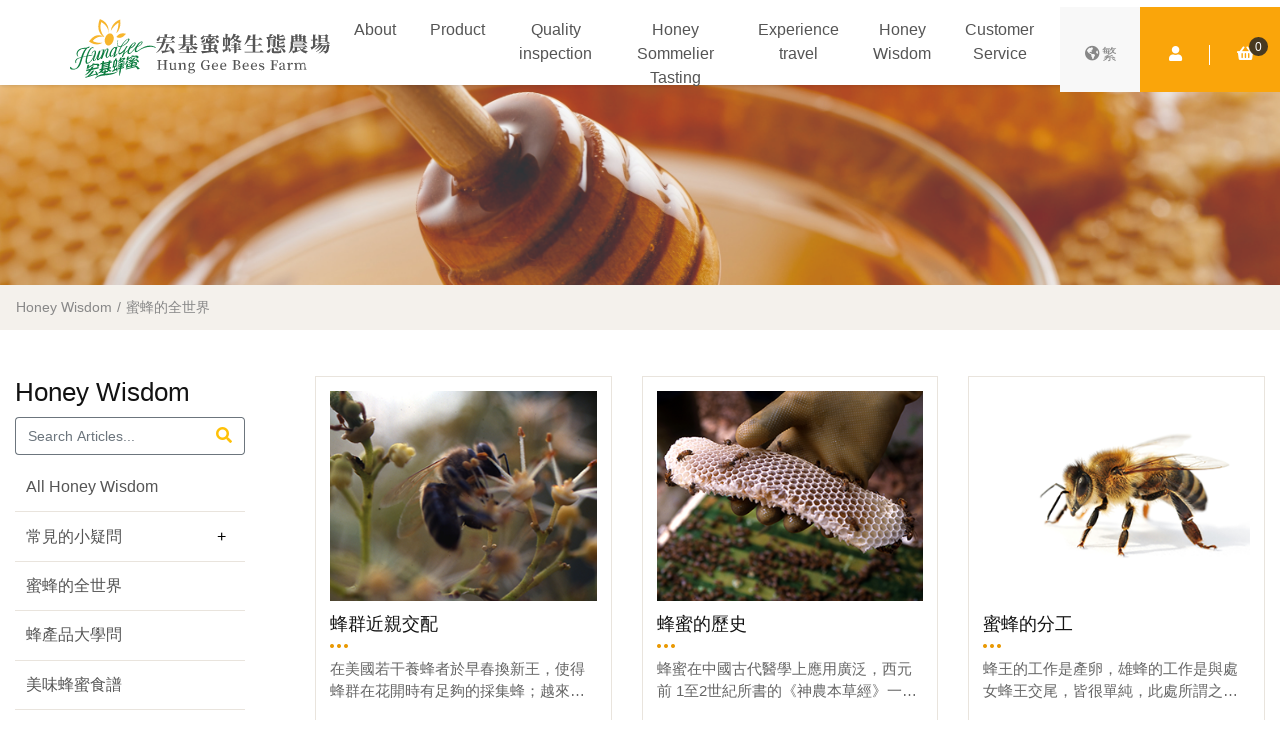

--- FILE ---
content_type: text/html;charset=utf-8
request_url: https://hgbees.biz/honey-wisdom-type6.html
body_size: 18221
content:
<!DOCTYPE HTML>
<html lang="zh-Hant">
<head>
<meta charset="utf-8">
<meta name="viewport" content="width=device-width initial-scale=1.0 maximum-scale=1.0 user-scalable=yes">
<title>蜜蜂的全世界 | Hung Gee Bees Farm</title>
<meta name="robots" content="index, follow">
<meta name="keywords" content="宏基蜜蜂生態農場,蜂蜜,蜜蜂,台灣蜂蜜,honey,純蜜,生態,生態農場,高酵素蜂蜜">
<meta name="description" content="台灣極緻蜂蜜風味領導品牌,國產純正蜂蜜、蜂王乳、蜂膠、花粉、蜂蜜醋,位於南投埔里的親子景點農場園區,展示蜜蜂生態、蜂農生產蜂蜜過程,為台中南投周邊熱門推薦旅遊景點,好玩的蜂巢蛋糕DIY、公仔彩繪、蜜蜂隧道、生態解說館等,堅持以時間醞釀好蜜,尊重蜜蜂生態,絕不快速過度採收,以自然農法產出優質高酵素蜂蜜!">
<meta name="apple-mobile-web-app-capable" content="yes">
<meta name="google" content="notranslate">
<meta name="google-site-verification" content="chkDrr-v-8Z-k6pPD2AADx5I5-LXa4VTDdhc0Z4xXuo">
<meta name="twitter:card" content="summary_large_image">
<meta name="twitter:site" content="@hunggeebeesfarm">
<meta name="twitter:creator" content="@hunggeebeesfarm">
<meta name="Author" content="Hung Gee Bees Farm">
<meta name="resource-type" content="document">
<meta name="p:domain_verify" content="ff351a6e191f622c3151735071045337">
<meta property="og:site_name" content="Hung Gee Bees Farm">
<meta property="og:locale" content="zh_TW">
<meta property="og:title" content="蜜蜂的全世界 | Hung Gee Bees Farm">
<meta property="og:type" content="article">
<meta property="og:url" content="https://hgbees.biz/honey-wisdom-type6.html">
<meta property="og:description" content="台灣極緻蜂蜜風味領導品牌,國產純正蜂蜜、蜂王乳、蜂膠、花粉、蜂蜜醋,位於南投埔里的親子景點農場園區,展示蜜蜂生態、蜂農生產蜂蜜過程,為台中南投周邊熱門推薦旅遊景點,好玩的蜂巢蛋糕DIY、公仔彩繪、蜜蜂隧道、生態解說館等,堅持以時間醞釀好蜜,尊重蜜蜂生態,絕不快速過度採收,以自然農法產出優質高酵素蜂蜜!">
<meta property="og:image" content="https://www.hgbees.biz/webfile/seo_img/be138b6cc4422b03f4adc429f9e289d5.png">
<meta property="og:image:secure_url" content="https://www.hgbees.biz/webfile/seo_img/be138b6cc4422b03f4adc429f9e289d5.png">
<meta property="og:image:width" content="2048">
<meta property="og:image:height" content="2048">
<meta property="og:image:type" content="image/png">
<meta property="og:image:alt" content="台灣極緻蜂蜜風味領導品牌,國產純正蜂蜜、蜂王乳、蜂膠、花粉、蜂蜜醋,位於南投埔里的親子景點農場園區,展示蜜蜂生態、蜂農生產蜂蜜過程,為台中南投周邊熱門推薦旅遊景點,好玩的蜂巢蛋糕DIY、公仔彩繪、蜜蜂隧道、生態解說館等,堅持以時間醞釀好蜜,尊重蜜蜂生態,絕不快速過度採收,以自然農法產出優質高酵素蜂蜜!">
<meta property="article:published_time" content="2026-01-21T06:33:00+08:00">
<meta property="article:modified_time" content="2026-01-21T06:33:00+08:00">
<meta property="article:author" content="Hung Gee Bees Farm">
<meta property="article:section" content="Honey">
<meta property="article:tag" content="宏基蜜蜂生態農場">
<meta property="article:tag" content="蜂蜜">
<meta property="article:tag" content="蜜蜂">
<meta property="article:tag" content="台灣蜂蜜">
<meta property="article:tag" content="honey">
<meta property="article:tag" content="純蜜">
<meta property="article:tag" content="生態">
<meta property="article:tag" content="生態農場">
<meta property="article:tag" content="高酵素蜂蜜">
<meta property="fb:app_id" content="197847344974967">
<meta property="fb:pages" content="103689116375128">
<meta http-equiv="Windows-Target" content="_top">
<meta http-equiv="x-dns-prefetch-control" content="on">
<link href="https://www.hgbees.biz" rel="dns-prefetch">
<link href="https://hgbees.biz/honey-wisdom-type6.html" rel="canonical">
<link href="https://hgbees.biz/honey-wisdom-type6.html" rel="alternate" hreflang="zh-Hant">
<link href="https://www.hgbees.biz/assets/images/favicon_phone_2.png" rel="apple-touch-icon">
<link href="https://www.hgbees.biz/assets/images/favicon_phone_2.png" rel="icon" sizes="192x192 128x128">
<link href="https://www.hgbees.biz/assets/images/favicon_2.png" rel="icon" sizes="16x16 32x32" type="image/x-icon">
<link href="assets/css/3416a75f4cea9109507cacd8e2f2aefc.min.css?t=1653354483" rel="stylesheet">
<script type="application/ld+json">
{"@context":"https:\/\/schema.org","@type":"WebSite","name":"Hung Gee Bees Farm","url":"https:\/\/www.hgbees.biz","description":"\u53f0\u7063\u6975\u7dfb\u8702\u871c\u98a8\u5473\u9818\u5c0e\u54c1\u724c,\u570b\u7522\u7d14\u6b63\u8702\u871c\u3001\u8702\u738b\u4e73\u3001\u8702\u81a0\u3001\u82b1\u7c89\u3001\u8702\u871c\u918b,\u4f4d\u65bc\u5357\u6295\u57d4\u91cc\u7684\u89aa\u5b50\u666f\u9ede\u8fb2\u5834\u5712\u5340,\u5c55\u793a\u871c\u8702\u751f\u614b\u3001\u8702\u8fb2\u751f\u7522\u8702\u871c\u904e\u7a0b,\u70ba\u53f0\u4e2d\u5357\u6295\u5468\u908a\u71b1\u9580\u63a8\u85a6\u65c5\u904a\u666f\u9ede,\u597d\u73a9\u7684\u8702\u5de2\u86cb\u7cd5DIY\u3001\u516c\u4ed4\u5f69\u7e6a\u3001\u871c\u8702\u96a7\u9053\u3001\u751f\u614b\u89e3\u8aaa\u9928\u7b49,\u5805\u6301\u4ee5\u6642\u9593\u919e\u91c0\u597d\u871c,\u5c0a\u91cd\u871c\u8702\u751f\u614b,\u7d55\u4e0d\u5feb\u901f\u904e\u5ea6\u63a1\u6536,\u4ee5\u81ea\u7136\u8fb2\u6cd5\u7522\u51fa\u512a\u8cea\u9ad8\u9175\u7d20\u8702\u871c!","potentialAction":{"@type":"SearchAction","target":"https:\/\/www.hgbees.biz\/search?q={search_term_string}","query-input":"required name=search_term_string","inLanguage":"zh-TW"}}
</script>
<script type="application/ld+json">
[{"@context":"https:\/\/schema.org","@type":"BreadcrumbList","itemListElement":[{"@type":"ListItem","position":"1","name":"Hung Gee Bees Farm","item":"https:\/\/www.hgbees.biz"},{"@type":"ListItem","position":"2","name":"Honey Wisdom | Hung Gee Bees Farm","item":"https:\/\/www.hgbees.biz\/honey-wisdom.html"},{"@type":"ListItem","position":3,"name":"\u871c\u8702\u7684\u5168\u4e16\u754c | Hung Gee Bees Farm","item":"https:\/\/www.hgbees.biz\/about-wisdom-type6.html"}]}]
</script>
<script type="application/ld+json">
{"@context":"https:\/\/schema.org","@type":["Store","ProfessionalService","FoodEstablishment","LocalBusiness"],"@id":"https:\/\/www.hgbees.biz","url":"https:\/\/www.hgbees.biz","name":"Hung Gee Bees Farm","legalName":"Hung Gee Bees Farm","description":"\u53f0\u7063\u6975\u7dfb\u8702\u871c\u98a8\u5473\u9818\u5c0e\u54c1\u724c,\u570b\u7522\u7d14\u6b63\u8702\u871c\u3001\u8702\u738b\u4e73\u3001\u8702\u81a0\u3001\u82b1\u7c89\u3001\u8702\u871c\u918b,\u4f4d\u65bc\u5357\u6295\u57d4\u91cc\u7684\u89aa\u5b50\u666f\u9ede\u8fb2\u5834\u5712\u5340,\u5c55\u793a\u871c\u8702\u751f\u614b\u3001\u8702\u8fb2\u751f\u7522\u8702\u871c\u904e\u7a0b,\u70ba\u53f0\u4e2d\u5357\u6295\u5468\u908a\u71b1\u9580\u63a8\u85a6\u65c5\u904a\u666f\u9ede,\u597d\u73a9\u7684\u8702\u5de2\u86cb\u7cd5DIY\u3001\u516c\u4ed4\u5f69\u7e6a\u3001\u871c\u8702\u96a7\u9053\u3001\u751f\u614b\u89e3\u8aaa\u9928\u7b49,\u5805\u6301\u4ee5\u6642\u9593\u919e\u91c0\u597d\u871c,\u5c0a\u91cd\u871c\u8702\u751f\u614b,\u7d55\u4e0d\u5feb\u901f\u904e\u5ea6\u63a1\u6536,\u4ee5\u81ea\u7136\u8fb2\u6cd5\u7522\u51fa\u512a\u8cea\u9ad8\u9175\u7d20\u8702\u871c!","logo":{"@type":"ImageObject","url":"https:\/\/www.hgbees.biz\/webfile\/seo_img\/be138b6cc4422b03f4adc429f9e289d5.png","width":"2048","height":"2048","caption":"\u53f0\u7063\u6975\u7dfb\u8702\u871c\u98a8\u5473\u9818\u5c0e\u54c1\u724c,\u570b\u7522\u7d14\u6b63\u8702\u871c\u3001\u8702\u738b\u4e73\u3001\u8702\u81a0\u3001\u82b1\u7c89\u3001\u8702\u871c\u918b,\u4f4d\u65bc\u5357\u6295\u57d4\u91cc\u7684\u89aa\u5b50\u666f\u9ede\u8fb2\u5834\u5712\u5340,\u5c55\u793a\u871c\u8702\u751f\u614b\u3001\u8702\u8fb2\u751f\u7522\u8702\u871c\u904e\u7a0b,\u70ba\u53f0\u4e2d\u5357\u6295\u5468\u908a\u71b1\u9580\u63a8\u85a6\u65c5\u904a\u666f\u9ede,\u597d\u73a9\u7684\u8702\u5de2\u86cb\u7cd5DIY\u3001\u516c\u4ed4\u5f69\u7e6a\u3001\u871c\u8702\u96a7\u9053\u3001\u751f\u614b\u89e3\u8aaa\u9928\u7b49,\u5805\u6301\u4ee5\u6642\u9593\u919e\u91c0\u597d\u871c,\u5c0a\u91cd\u871c\u8702\u751f\u614b,\u7d55\u4e0d\u5feb\u901f\u904e\u5ea6\u63a1\u6536,\u4ee5\u81ea\u7136\u8fb2\u6cd5\u7522\u51fa\u512a\u8cea\u9ad8\u9175\u7d20\u8702\u871c!"},"image":"https:\/\/www.hgbees.biz\/webfile\/seo_img\/be138b6cc4422b03f4adc429f9e289d5.png","currenciesAccepted":"TWD","paymentAccepted":"\u73fe\u91d1\u3001\u4fe1\u7528\u5361\u3001\u8ca8\u5230\u4ed8\u6b3e","servesCuisine":"\u8702\u871c Honey","priceRange":"$$$$","acceptsReservations":true,"publicAccess":true,"isAccessibleForFree":true,"hasMap":"https:\/\/g.page\/HungGeeBeesFarm","knowsLanguage":"zh-TW","telephone":"+886492980851","faxNumber":"+886492992398","email":"info@hgbees.com.tw","openingHours":"Mo\uff0cTu\uff0cWe\uff0cTh\uff0cFr\uff0cSa\uff0cSu 08:00-17:00","openingHoursSpecification":{"@type":"OpeningHoursSpecification","dayOfWeek":["Monday","Tuesday","Wednesday","Thursday","Friday","Saturday","Sunday","PublicHolidays"],"opens":"08:00","closes":"17:00"},"address":{"@type":"PostalAddress","addressCountry":"TW","postalCode":"54557","addressRegion":"\u5357\u6295\u7e23","addressLocality":"\u57d4\u91cc\u93ae","streetAddress":"\u6787\u6777\u91cc\u6787\u6777\u8def52\u4e4b1\u865f"},"geo":{"@type":"GeoCoordinates","latitude":"23.955966","longitude":"120.979366"},"location":{"@type":"Place","address":{"@type":"PostalAddress","addressCountry":"TW","postalCode":"54557","addressRegion":"\u5357\u6295\u7e23","addressLocality":"\u57d4\u91cc\u93ae","streetAddress":"\u6787\u6777\u91cc\u6787\u6777\u8def52\u4e4b1\u865f"}},"hasPOS":{"@type":"Place","address":{"@type":"PostalAddress","addressCountry":"TW","postalCode":"54557","addressRegion":"\u5357\u6295\u7e23","addressLocality":"\u57d4\u91cc\u93ae","streetAddress":"\u6787\u6777\u91cc\u6787\u6777\u8def52\u4e4b1\u865f"}},"contactPoint":{"@type":"ContactPoint","contactType":"54557\u5357\u6295\u7e23\u57d4\u91cc\u93ae\u6787\u6777\u91cc\u6787\u6777\u8def52\u4e4b1\u865f","url":"https:\/\/www.hgbees.biz","telephone":"+886492422239","email":"info@hgbees.com.tw"},"brand":{"@type":"Brand","name":"Hung Gee Bees Farm","alternateName":"\u5b8f\u57fa\u8702\u871c","logo":"https:\/\/www.hgbees.biz\/webfile\/seo_img\/be138b6cc4422b03f4adc429f9e289d5.png","url":"https:\/\/www.hgbees.biz","sameAs":["https:\/\/www.facebook.com\/HungGeeBeesFarm","https:\/\/www.instagram.com\/hunggeebees","https:\/\/www.youtube.com\/channel\/UCi4uwrIautiY3XlTNx_QF6g","https:\/\/twitter.com\/hunggeebeesfarm"]},"founder":{"@type":"Person","name":"\u8cf4\u671d\u8ce2"},"review":{"@type":"Review","name":"\u8cf4\u671d\u8ce2","reviewRating":{"@type":"Rating","ratingValue":"5","bestRating":"5","worstRating":"1"},"author":{"@type":"Organization","name":"\u5b8f\u57fa\u8702\u871c"}},"aggregateRating":{"@type":"AggregateRating","ratingValue":"5","bestRating":"5","worstRating":"1","reviewCount":"88858"}}
</script>
</head>
<body class="seo_info" data-id="8506a91b67e98e7e19d6e3800e9cf585" >
<div class="global-body-frame"><div class="navbar-mask"></div> <header id="global-header-wrapper" > <nav class="navbar navbar-expand-lg"><h1 class="navbar-brand"> <a href="./" title="Hung Gee Bees Farm"> <img src="assets/images/logo_header.svg" alt="Hung Gee Bees Farm"> </a></h1><div class="navbar-collapse"><ul class="navbar-nav ml-auto"><li class="nav-item"> <a class="nav-link facebook_lead" href="javascript:;" title="About">About</a><ul class="submenu"><li> <a href="about-news.html" title="News" class="text-decoration-none facebook_lead">News</a></li><li> <a href="about-guarantee.html" title="Story" class="text-decoration-none facebook_lead">Story</a></li><li> <a href="about-history.html" title="Historical Events" class="text-decoration-none facebook_lead">Historical Events</a></li><li> <a href="about-media.html" title="Media" class="text-decoration-none facebook_lead">Media</a></li><li> <a href="about-video.html" title="Video Report" class="text-decoration-none facebook_lead">Video Report</a></li><li> <a href="about-partner.html" title="Partner" class="text-decoration-none facebook_lead">Partner</a></li><li> <a href="about-customer.html" title="Corporate Group Purchase  |  Bulk Purchase" class="text-decoration-none facebook_lead">Corporate Group Purchase  |  Bulk Purchase</a></li></ul></li><li class="nav-item"> <a class="nav-link facebook_lead" href="product.html" title="Product">Product</a><ul class="submenu pro"><div class="row"><div class="col-12 col-sm-12 col-md-6"><li> <a href="product-type18.html" title=" Competition-winning honey" class="text-decoration-none facebook_lead"> Competition-winning honey                                     </a></li><li> <a href="product-type263.html" title="TAP honey" class="text-decoration-none facebook_lead"> TAP honey                                     </a></li><li> <a href="product-type197.html" title="Honey" class="text-decoration-none facebook_lead"> Honey                                     </a></li><li> <a href="product-type209.html" title="Gift Box" class="text-decoration-none facebook_lead"> Gift Box                                     </a></li><li> <a href="product-type57.html" title="Pollen" class="text-decoration-none facebook_lead"> Pollen                                     </a></li><li> <a href="product-type56.html" title="Royal Jelly" class="text-decoration-none facebook_lead"> Royal Jelly                                     </a></li><li> <a href="product-type55.html" title=" Propolis" class="text-decoration-none facebook_lead"> Propolis                                     </a></li><li> <a href="product-type121.html" title="Honey Vinegar" class="text-decoration-none facebook_lead"> Honey Vinegar                                     </a></li><li> <a href="product-type14.html" title=" Honey Dessert" class="text-decoration-none facebook_lead"> Honey Dessert                                     </a></li><li> <a href="product-type172.html" title="Peripheral goods｜Wedding Favors" class="text-decoration-none facebook_lead"> Peripheral goods｜Wedding Favors                                     </a></li></div></ul></li><li class="nav-item"> <a class="nav-link facebook_lead" href="quality.html" title="Quality inspection">Quality inspection</a><ul class="submenu"><li> <a href="quality.html" title="Resume query" class="text-decoration-none facebook_lead">Resume query</a></li><li> <a href="quality-report.html" title="Inspection Report" class="text-decoration-none facebook_lead">Inspection Report</a></li><li> <a href="quality-license12.html" title="Beekeepers Association Of Taiwan" class="text-decoration-none facebook_lead">Beekeepers Association Of Taiwan</a></li><li> <a href="quality-license9.html" title="Ttraceable Agricultural Products(TAP)" class="text-decoration-none facebook_lead">Ttraceable Agricultural Products(TAP)</a></li><li> <a href="quality-license4.html" title="TGAP 農產品產銷履歷檢驗證書" class="text-decoration-none facebook_lead">TGAP 農產品產銷履歷檢驗證書</a></li><li> <a href="quality-license5.html" title="HACCP 食品安全管制認證" class="text-decoration-none facebook_lead">HACCP 食品安全管制認證</a></li><li> <a href="quality-license7.html" title=" ISO22000 國際食品安全管理認證" class="text-decoration-none facebook_lead"> ISO22000 國際食品安全管理認證</a></li><li> <a href="quality-license6.html" title="HALAL清真認證" class="text-decoration-none facebook_lead">HALAL清真認證</a></li></ul></li><li class="nav-item"> <a class="nav-link facebook_lead" href="somma-know.html" title="Honey Sommelier  Tasting">Honey Sommelier  Tasting</a><ul class="submenu"><li> <a href="somma.html" title="Honey Aroma Flavor Query" class="text-decoration-none facebook_lead" >Honey Aroma Flavor Query</a></li><li> <a href="somma-info.html" title="Comprehensive  Honey Flavor Wheel" class="text-decoration-none facebook_lead">Comprehensive  Honey Flavor Wheel</a></li><li> <a href="somma-know.html" title="Aroma Flavor Knowledge" class="text-decoration-none facebook_lead">Aroma Flavor Knowledge</a></li></ul></li><li class="nav-item"> <a class="nav-link facebook_lead" href="https://www.laishoney.com/pavilion-activity.html" target="_blank" title="Experience travel">Experience travel</a></li><li class="nav-item"> <a class="nav-link facebook_lead" href="honey-wisdom.html" title="Honey Wisdom">Honey Wisdom</a><ul class="submenu"><li> <a href="honey-wisdom-type8.html" title="常見的小疑問" class="text-decoration-none facebook_lead">常見的小疑問</a></li><li> <a href="honey-wisdom-type6.html" title="蜜蜂的全世界" class="text-decoration-none facebook_lead">蜜蜂的全世界</a></li><li> <a href="honey-wisdom-type4.html" title="蜂產品大學問" class="text-decoration-none facebook_lead">蜂產品大學問</a></li><li> <a href="honey-wisdom-type5.html" title="美味蜂蜜食譜" class="text-decoration-none facebook_lead">美味蜂蜜食譜</a></li></ul></li><li class="nav-item"> <a class="nav-link facebook_lead" href="service-contact.html" title="Customer Service">Customer Service</a><ul class="submenu"><li> <a href="service-shopping.html" title="Shopping Guide" class="text-decoration-none facebook_lead">Shopping Guide</a></li><li> <a href="service-reservation.html" title="Appointment Instructions" class="text-decoration-none facebook_lead">Appointment Instructions</a></li><li> <a href="service-problem.html" title="Common Problem" class="text-decoration-none facebook_lead">Common Problem</a></li><li> <a href="service-location.html" title="Park Location" class="text-decoration-none facebook_lead">Park Location</a></li><li> <a href="service-contact.html" title="Contact Us" class="text-decoration-none facebook_lead">Contact Us</a></li></ul></li></ul></div><div class="navbar-options"> <a href="javascript:;" class="navbar-switch hamburger" id="hamburger-1"> <span class="line"></span> <span class="line"></span> <span class="line"></span> </a><div class="languages"> <a href="https://www.hgbees.com.tw/" target="_blank"><i class="fas fa-globe-americas fa-fw"></i>繁</a></div><ul class="icon-item"><li class="dropdown_action_top_memp"> <a href="member.html" title="會員中心"  class="dropdown-toggle dropdown-toggle-iconno"  data-toggle="dropdown" aria-haspopup="true" aria-expanded="false" ><i class="fa fa-user"></i><span class="sr-only">Member Centre</span></a><div class="dropdown-menu rounded-top-0 dropdown-menu-center p-0 mt-0 border-0" > <a class="dropdown-item" href="member.html">Member Centre</a> <a class="dropdown-item" href="member.html">Login/Register</a></div></li><li> <a href="product_cart.php" title="Shopping Cart"><i class="fa fa-shopping-basket"></i><em id="pro_car_num">0</em><span class="sr-only">Shopping Cart</span></a></li></ul></div> </nav> </header><div class="page-banner-box"><div class="page-banner-frame " > <img src="webfile/banner_page/b202009141533491.jpg" class="img-fluid" height="400"></div></div><div class="page-breadcrumb-frame"><div class="container-fluid"><ul class="breadcrumb"><li class="breadcrumb-item"><a title="" href="honey-wisdom.html">Honey Wisdom</a></li><li class = "breadcrumb-item"><a href="honey-wisdom.php?type=6">蜜蜂的全世界</a></li></ul></div></div><div class="page-content-frame"><div class="container-fluid"><div class="left-frame"><h3 class="subject-frame"><div>Honey Wisdom</div></h3><div class="navbar-small-frame dropdown"> <button id="btn-multi-layer" class="btn btn-default dropdown-toggle" type="button"> 蜜蜂的全世界    </button></div><ul class="navbar-large-frame"><form class="form_no d-none d-sm-none d-md-none d-lg-block" action="honey-wisdom.html" method="GET"><div class="input-group mb-2"> <input type="hidden" name="type" value="search"> <input type="text" class="form-control rounded-left border-right-0 border-secondary" name="search" placeholder="Search Articles..." value="" ><div class="input-group-append"> <button class="btn btn-outline-secondary border-left-0 border-secondary text-warning" type="submit" id="button-addon2"><i class="fas fa-search"></i></button></div></div></form><li > <a title="All Honey Wisdom"  href="honey-wisdom.html"> All Honey Wisdom        </a></li><li class="dropdown  "><div class="btn-menu-group    ">      <a title="常見的小疑問" class="facebook_lead" href="honey-wisdom-type8.html">常見的小疑問</a>      <button type="button" data-toggle="menu-collapse"></button></div><ul class="collapse dropdown-submenu submenu-layer-2   "><li   >          <a href="honey-wisdom-type11.html" class="facebook_lead   " >蜂產品疑問</a></li><li   >          <a href="honey-wisdom-type12.html" class="facebook_lead   " >養生保健</a></li><li   >          <a href="honey-wisdom-type14.html" class="facebook_lead   " >闢謠解密</a></li></ul></li><li active ><a href="honey-wisdom-type6.html" class="facebook_lead active" >蜜蜂的全世界</a></li><li  ><a href="honey-wisdom-type4.html" class="facebook_lead " >蜂產品大學問</a></li><li  ><a href="honey-wisdom-type5.html" class="facebook_lead " >美味蜂蜜食譜</a></li></ul></div><div class="right-frame"><div class="article-list-frame row"><div class="list-item col-12 col-sm-6 col-md-4"> <a href="honey-wisdom-detail-60.html" class="item-frame h-100"><div class="image"> <img title="蜂群近親交配" src="webfile/beewisdom/b20200714144009.png" class="img-fluid" alt="蜂群近親交配" > <span class="more">More</span></div><div class="text h-100"><div class="title">蜂群近親交配</div><p class="summary">在美國若干養蜂者於早春換新王，使得蜂群在花開時有足夠的採集蜂；越來越多的養蜂者則在蜂群越越冬前換王。不管何時換王，多數蜂農傾向自己育王，導致蜂王基因越來越接近自己的蜂群。正如其它生物一樣，雌雄關係越接近，子代缺陷機會越大。以蜜蜂為例，近親交配的缺陷表現在若干方面，如蜂群行為改變和較差的工作效率。受影響的特性有：降低越冬能力、較差的貯蜜力及採蜜行為、蜂群不強和可能易罹患疾病，總之，近親交配壓制了蜂群的表現和生殖適合度，如受精率、生存力、及繁殖力。由於蜜蜂的遺傳性，近親交配的衰退發生在蜂王和工蜂上，兩者共同影響了蜂群特性。蜂王和工蜂對近親交配蜂群特性的相對重要性，近幾年才有人在德國若干地方研究，共有5581群由隔離交配和人工授精蜂王繁殖的蜂群供分析。調查項目有包刮萃取蜂蜜量、由蜜片和雄蜂片得來的蜂蠟產量、防禦行為、檢查時的溫和程度、早春發展情況、及分封趨勢。蜂蜜和蜂蠟生產尤其受近親交配工蜂影響而降低，較不受近親交配蜂王影響，近親交配的工蜂較無攻擊性且溫和；在試驗中，近親交配不影響早春蜂勢的發展，近親交配工蜂有較高的分封趨勢，當蜂王和工蜂近親交配程度高，則對蜂蜜生產和分封性影響更大。分封性大大地受近親交配蜂王影響，事實上近親交配蜂王的影響遠超過蜂農所測量的。當蜂農試著去限制近親交配產生的缺陷，包括引進不相關的蜂王生產雄蜂，發現近親交配率平均在1～5％之間，每年蜂王近親交配率只有0.15％，工蜂為0.06％。因蜂蜜和蜂蠟的減產主要是是由於近親交配的工蜂，故上述育種策略尚為可行。蜂群表現降低乃由以下二方面影響：受效率低及形態上有礙的工蜂所影響。受蜜蜂性別決定模式影響。近親交配程度越高，性對偶基因同質可能性愈高，導致幼蟲量減少。　　研究者同時指出近親交配蜂王釋出的蜂王質可能較少，故生產工蜂易起騷動。由於近親交配和蜂群特性並非直線關係，使研究結果難于指出原因和影響。例如最高的分封趨劫發生在中度近親交配的蜂王，同時多數學者發現環境能遮掩多數的近親交配效果，如氣候因子、一天中的時間、蜂王年齡，甚致檢查次數及小心程度等都能影響蜂群特微。〈譯自美國蜜蜂雜誌1992年4月236頁至237頁，E.E.Southwick〉</p></div> </a></div><div class="list-item col-12 col-sm-6 col-md-4"> <a href="honey-wisdom-detail-59.html" class="item-frame h-100"><div class="image"> <img title="蜂蜜的歷史" src="webfile/beewisdom/b20200714143435.png" class="img-fluid" alt="蜂蜜的歷史" > <span class="more">More</span></div><div class="text h-100"><div class="title">蜂蜜的歷史</div><p class="summary">蜂蜜在中國古代醫學上應用廣泛，西元前 1至2世紀所書的《神農本草經》一書中 ，記載蜂蜜「治邪氣，安五臟諸不足，益氣補中、止痛解毒、除百病、和百 藥，久服強志輕身，不老延年」。明代李時珍《本草綱目》中記載，蜂蜜 「甘而和平，幫能解毒；柔而濡澤，故能潤燥；緩可以去急，故能止心腹、肌肉、瘡瘍之 痛，和可以致中，故能調和百藥，而與甘草同功」。在《三國志》中記載有這樣一件事，可見蜂蜜在漢代已作為普遍的飲品。袁術稱帝後遭遇眾人圍攻慘敗 ，只得北上投奔庶兄袁紹 。不想在半路途中被向曹操借兵的劉備擊潰 。逃到壽春後，袁術找人要蜂蜜，卻又找不到 ，袁術大叫道：「袁術至於如此嗎 ？」遂吐血身亡。 (術既為雷薄等所拒，留住三日，士眾絕糧，乃還至江亭，去壽春八十里 。問廚下，尚有麥屑三十斛。時盛暑，欲得蜜漿，又無蜜。坐櫺床上，嘆息良久，乃大曰 ︰「 袁術至於此乎﹗」因頓伏床下，嘔血斗餘而死。&mdash;《三國志‧袁術傳》 裴松之注引《吳書》)蜂蜜的營養和抗衰老價值歷來倍受重視，有 &quot;老年人的牛奶&quot;之美稱。明代醫藥學家李時珍在《本草綱目》中記載，「蜂蜜有六種功用，生則性涼，故能清熱；熱則性溫，故能補中；甘而和平，故能解毒；柔而濡澤，故能潤燥；緩可去急，故能止心腹瘡瘍之痛。」</p></div> </a></div><div class="list-item col-12 col-sm-6 col-md-4"> <a href="honey-wisdom-detail-58.html" class="item-frame h-100"><div class="image"> <img title=" 蜜蜂的分工" src="webfile/beewisdom/b20200714142636.png" class="img-fluid" alt=" 蜜蜂的分工" > <span class="more">More</span></div><div class="text h-100"><div class="title">蜜蜂的分工</div><p class="summary">蜂王的工作是產卵，雄蜂的工作是與處女蜂王交尾，皆很單純，此處所謂之分工乃指工蜂之分工，蜂群中所有巢內、巢外工作皆由工蜂擔任，雖甚繁雜，卻各有所司、井然有序，頗富趣味。工蜂之分工以蜂齡為依據，前一半時期擔任巢內工作稱之為內勤蜂 (house bee) ，後一半時期則從事野外採集工作，俗稱外勤蜂 (field bee) 。初羽化至三日齡之幼蜂擔任清潔巢房以供蜂王產卵或貯存食物之用，三至六日齡之幼蜂擔任飼育老熟幼蟲之工作，供給以蜂蜜調配花粉所成之蜂糧 (bee bread) 。工蜂發育至六日時，其頭部之下咽喉腺 (hypopharyngeal gland，又稱 brood-foodgland) 開始有功能，分泌蜂王乳 (royal jelly) ，將之飼育幼齡幼蟲 ，持續此任務約一星期。負責飼育幼蟲之工蜂又特稱育幼蜂 (nurse bee )，在此時期之末一、二日，開始作第一次試飛 (orientation flight) ，工蜂從第十三日齡起從事於巢內較費力的工作，諸如清潔蜂箱、搬運死蜂、清除廢物出巢，裝卸花粉、釀製花蜜等 。此時蠟腺 (wax gland) 開始分泌蠟片，故亦能建造巢房 ，直至二十日齡左右，此期之最後一、二日還可擔任守衛工作，抵抗敵害或別群蜂之入侵。工蜂後半生之工作則為巢外採集，每日飛行於花叢與巢箱間，從植物上吸取花蜜、花粉，或從水源處取水回巢，以供應巢中所需之食物。工蜂之分工雖如上述，但蜂群會因特殊情況而調整分工之日齡，提前或延後。</p></div> </a></div><div class="list-item col-12 col-sm-6 col-md-4"> <a href="honey-wisdom-detail-57.html" class="item-frame h-100"><div class="image"> <img title="蜂群的組成" src="webfile/beewisdom/b20200714142221.png" class="img-fluid" alt="蜂群的組成" > <span class="more">More</span></div><div class="text h-100"><div class="title">蜂群的組成</div><p class="summary">蜜蜂是一種高度社會性昆蟲，單獨的個體無法長期存活，整個蜂群由許多個體所組成。通常包括一隻蜂后，數百隻雄蜂及數萬隻工蜂。蜂群群勢的大小隨外界氣候條件及粉蜜源之消長而改變。蜂群是由三個階級所組合成的，蜂后與工蜂都是雌性個體，由受精卵發育而來，而雄蜂則為雄性個體，是由未受精卵發育而來，所以蜜蜂是標準的女性社會結構，以下簡述三種階級之特性:蜂后蜂后亦稱女王蜂或王蜂，為蜂群中發育完整的雌蜂，其生殖器官發育完全，在蜂群中有如一產卵機器，當蜂群正值繁殖盛期時，每分鐘約可產下一個卵，一天中可產1,500～2,000個卵以上，如此旺盛的產卵力，歸因其本身的特殊結構及工蜂不斷供獻蜂王漿的結果。產卵中的蜂后腹部伸長圓胖，長度長於工蜂甚多，幾達工蜂的兩倍，產卵力的強弱，關係蜂勢的盛衰，唯有遺傳性優秀的品系，才能提高蜂群的生產力，培育優良蜂后乃是養蜂者不斷追求之目標。工蜂工蜂雖亦由受精卵發育而成，但育幼蜂對其照料不若對蜂王幼蟲那樣周到，僅在孵化後的頭三天內飼餵蜂王乳，自第四天起就只餵蜂蜜與花粉混合飼料，因為這種飼料營養不如蜂王乳，缺乏促進卵巢發育的物質，因此工蜂羽化後卵巢內微卵管數甚少，失去正常的生殖機能。工蜂從卵發育至成蟲需時二十一天，即卵期三天，幼蟲孵化後彎曲而平躺於巢房內，幼蟲發育至後期，蟲體幾乎充滿整個巢房，此時工蜂停止餵食，並將巢房封上蠟蓋，封蓋後一、二天幼蟲由卷曲而逐漸直立，然後吐絲做繭，脫去最後一次皮而進入蛹期，幼蟲發育過程共脫皮五次，羽化之成蟲先咬破繭，再咬破蠟蓋而出。雄蜂雄蜂體格粗壯，複眼極為發達，頭部幾乎全被眼所佔據，腹部尾端略似圓形，不具螫刺，但有發達之交尾器官。飛行力極強，故能在寬廣的天空中追尋處女蜂后進行交配；雄蜂是由未受精卵發育而成的，染色體為單套，直接影響所生後代的遺傳性狀，關係蜂群的盛衰及養蜂者的收成。蜂群在繁殖期會產生大量雄蜂，以利蜂群擴散繁殖；然雄蜂並不採花粉及花蜜，所以在非繁殖期的冬季，由於外界粉蜜源不足，雄蜂會被工蜂追趕至巢底板上或蜂羣外圍區域，不能自由進食，棄於巢外，慘遭餓死。</p></div> </a></div><div class="list-item col-12 col-sm-6 col-md-4"> <a href="honey-wisdom-detail-56.html" class="item-frame h-100"><div class="image"> <img title="蜜蜂分泌腺體與及費洛蒙" src="webfile/beewisdom/b20200714141612.png" class="img-fluid" alt="蜜蜂分泌腺體與及費洛蒙" > <span class="more">More</span></div><div class="text h-100"><div class="title">蜜蜂分泌腺體與及費洛蒙</div><p class="summary">蜜蜂有多種腺體，與蜂群運作息息相關重要腺體有大顎腺(mandibulargland) 、下咽喉腺 (maxillary gland ; hypopharyngeal gland 、毒囊腺 (reservoir of poisongland) 、奈氏腺(Nasonov gland ，臭腺或香腺) 、蠟腺 (wax gland) 、克氏腺 (Koschevnikov gland) 、毒腺(poison gland) 等，有些腺體會產生費洛蒙，有些則不會，茲簡述如下：大顎腺蜂王大顎腺主要分泌化合物為癸烯酸 9-ODA [(E) -9-oxo-2-decenoicacid] ，又稱為「蜂王質」(queen substance) ，9-ODA 可稱為強力的性費洛蒙，能引誘雄蜂交尾、同時也可抑制工蜂卵巢發育、促使工蜂供應食物、引誘工蜂服侍等作用。還有維持蜂群的正常運作、不會分封及穩定蜂勢之重要作用。其含量佔蜂王大顎腺分泌物的三分之二，其含量與日齡、是否交尾及季節等有關，老蜂王的含量逐漸減低，會使工蜂建造「取代王臺」，如果除去蜂王的大顎腺，會失去吸引工蜂的作用。蜂王大顎線另一種分泌物為 (E)-9-羥基-2-癸烯酸 (9-HDA ;(E)9-Hydroxy-2-decenoic acid) ，能抑制工蜂培育蜂王，與 9-ODA 有協力作用。9-HDA有抑制分封的效果，產卵蜂王9-HDA的量較 9-ODA 為少，平均含量約 5&mu;g 。夏末冬初蜂群活動減弱後，兩種費洛蒙的量都會減少。蜂王幼蟲的大顎腺，也能抑制工蜂培育蜂王。工蜂大顎腺分泌物為10-羥基-(E)-癸烯酸 (10-HDA;10-hydroxy-(E)-2-decenoic acid) ，此化合物是育幼食物的主成分，剛羽化之工蜂其 10-HDA 含量很少，會隨日齡增長而增多。被隔離飼養的獨居工蜂 ，10-HDA 的量會減少。又工蜂開始擔任守衛及採集工作時，大顎腺會產生一種有藍乳酪的氣味的化合物，即二庚酮 (2-HP(2-heptanone)) 。2-HP 具有警報的功能，是一種弱性警報費洛蒙。當蜜蜂放出警報費洛蒙時，表示遇到危險會準備攻擊。2-HP主要使守衛蜂聚集，也有刺激蜜蜂貯存食物的作用及標識盜蜂的作用，是一種多功能的費洛蒙。奈氏腺工蜂奈氏腺費洛蒙 ( Nasonov gland pheromone ) 主成分為香葉草醇 ( geraniol ) ，有甜的玫瑰花香味。剛羽化的工蜂此腺的分泌很少至開始外出採集日齡，分泌物逐漸增加 ，到28日齡時達最高量。奈氏腺費洛蒙有定向及穩定分封群的作用，當採集蜂回巢找不到入口，守衛工蜂會放出此種費洛蒙，並且搧風把味道散出來指引方向。 另外，蜂群分封時，奈氏腺費洛蒙與蜂王質的 9-ODA一起作用，以穩定分封群。蜜蜂發出此種費洛蒙，可引誘及導引其它的工蜂來分封群，也導引遠離的蜂王返回分封群。此外奈氏腺費洛蒙還有召集工蜂及標識的作用，分封時期，偵察蜂找到新的巢位置時，會用來召集其它工蜂。克氏腺工蜂克氏腺費洛蒙，是警報費洛蒙的來源之一。蜜蜂螫人後螫針從蜂體拔出時，針柄刺毛膜同時附在螫針上，警報費洛蒙也能繼續作用，導引其它蜜蜂追擊被螫的人，及聚集在巢門口，作攻擊準備或飛出攻擊。異戊乙酸〔IPA ; Isopentyl (isoamyl) acetate〕是警報費洛蒙中最早被鑑定出的化合物，有香蕉味，蜂農很熟悉這種味道，管理蜂群時碰撞到蜂箱引起蜂群騷動，就會發出這種氣味，蜂王不產 IPA 。幼蟲費洛蒙幼蟲費洛蒙（brood pheromones）有抑制費洛蒙、幼蟲辨識費洛蒙及刺激飛行費洛蒙三種。1. 抑制費洛蒙（inhibitory pheromone）由工蜂幼蟲及蛹斯所分泌，能抑制小無王群內的工蜂卵巢發育。因為，在有王及有幼蟲的蜂群中，工蜂的卵巢很小，如果把工蜂幼蟲及蛹移除，工蜂的卵巢會逐漸發育。所以，在無王及無幼蟲群中，是工蜂的幼蟲或蛹抑制費洛蒙的作用，來抑制工蜂的卵巢發育，而不是蜂王的幼蟲或幼蟲。2. 幼蟲辨識費洛蒙（brood-recognition pheromone）工蜂辨認雄蜂、工蜂幼蟲及蛹是依賴這種費洛蒙來分辨。幼蟲辨識費洛蒙還有促使工蜂聚集的作用。3. 刺激飛行費洛蒙（foraging stimulating pheromone）也是一種接觸性的費洛蒙，當幼蟲被紗網隔開後，彼此接觸的機會減少，工蜂的採集花粉及花蜜會減少，因此，幼蟲的數目及氣味，影響工蜂的採集飛行行為。</p></div> </a></div><div class="list-item col-12 col-sm-6 col-md-4"> <a href="honey-wisdom-detail-55.html" class="item-frame h-100"><div class="image"> <img title="蜜蜂外部形態" src="webfile/beewisdom/b20200714141013.png" class="img-fluid" alt="蜜蜂外部形態" > <span class="more">More</span></div><div class="text h-100"><div class="title">蜜蜂外部形態</div><p class="summary">外部形態由於蜜蜂習性奇特，故其形態上有甚多特化之處，茲以外部形態與內部解剖分述之，體軀分頭、胸、腹三部分，體表由具幾丁質 (chitin) 的外骨骼構成，其上密布絨毛。頭部&nbsp;蜂王、工蜂及雄蜂的頭部形狀各不相同，蜂王的頭面呈心臟形，工蜂呈三角形，雄蜂近似圓形，頭上具複眼 (compound eyes) 一對，位於頭之兩側，蜂王每隻複眼由三千至四千小眼 (ommantidium) 構成，工蜂有四五千個小眼，而雄蜂之複眼發達，上有小眼八千個左右。單眼 (ocellus) 三個，呈三角形排列在兩複眼之間。觸角 (antenna) 一對位於兩複眼內側，由柄節 (scape) 、梗節 (pedicel) 及鞭節 (flagellum) 構成，柄節及梗節各為一節，蜂王及工蜂之鞭節各為十節，雄蜂為十一節，觸角為蜜蜂主要的感覺器官。頭之下方著生口器，蜜蜂之口器屬嚼吮式 (chewing-lapping type) ，由上唇 (labrum) 、大顎 (mandible) 、小顎 (maxilla) 和特化的下唇 (labium) 構成。大顎左右各一，堅固而具小齒，適於咀嚼食物和咬開巢房蓋 ，小顎及下唇延長密合而形成吸管，用來吸取花中蜜汁，管之末端膨大部稱唇瓣 (flabellum) 。胸部蜜蜂胸部由前胸 (prothorax) 、中胸 (mesothorax) 、後胸 (metathorax) 三節構成，每節皆由背板 (tergum) 、腹板 (sternum) 和兩側的側板 (pleurum) 組成，每節之兩側各生一對足(leg) ，中後胸之背側各生一對膜質翅 (wing) ，足與翅均為蜜蜂之運動器官。蜜蜂之足由基節 (coxa) 、轉節 (trochanter) 、腿節 (femur) 、脛節 (tibia) 、跗節(tarsus)及前跗節 (pretarsus) 所組成。工蜂的前足稱清潔足 (cleaning leg) ，第一跗節擴大，內側形成半圓形之觸角清潔 (antenna cleaner) ，內有短毛，脛節基部有一活瓣，能將觸角扣在清潔器內，掃除觸角上之花粉。工蜂之後足又名攜粉足 (pollen-carrying leg) ，長而扁平，脛節最為寬扁，外側表面略凹陷，邊緣有長毛，形成可以攜帶花粉之特殊裝置，稱花粉籃(pollen basket) ，採集之花粉集中在此處，脛節末端與第一節 (basitarsus) 連接處形成一夾鉗稱花粉壓 (pollen press) 幫助花粉裝在花粉籃內。第一跗節亦龐大扁大，裡側有數排堅硬短毛，稱為花粉梳 (pollen comb) ，刷取身體後端部花粉。 蜜蜂之翅呈膜質透明，前翅 (fore-wing) 大，後翅 (hind-wing) 小，後翅前緣有一排翅鉤，飛翔時與前翅後緣連接，運動一致。蜜蜂之翅除了飛行外，還能搧動氣流，調節蜂箱內的濕度與溫度。腹部蜂王及工蜂腹部可見六個環節，雄蜂則為七節，每節皆由背板及腹板構成。蜂王因腹內生殖系統含有大量的卵，故腹部甚為長大。工蜂最後四環節腹板中央各有一對蠟腺開口，第六節背板內含腺體稱納氏腺 (Nassanoff gland) ，能分泌揮發性化學物質費洛蒙 (pheromone) ，發出訊息供彼此聯絡之用。工蜂腹部末端腹面生有螫針一枚，為產卵管 (ovipositor)，即為自衛武器，尖端生有倒鉤，末端與毒囊相連，當工蜂將螫針刺入時，由於倒鉤作用，致使螫針毒囊等一起與蜂體分離，工蜂失去螫針不久便會死亡，蜂王之螫針專司產卵，而雄蜂則無螫針。蜜蜂之循環系統主由背管 (dorsal vessel) 構成，從腹部後端開始沿腹背，經胸部而開口於腦下，背管在腹部部分稱心臟 (heart) ，由五個心室組成，每個心室二側各有一開口稱心門 (ostium) ，為血液進入背管之處，心臟之前端為動脈 (aorta) ，血液由體腔經心門流入心臟 ，向前流動經動脈在頭部再流回體腔 。血液在體中流動時將養料輸送到體內各器官、翅及足等部位，同時將各器官新陳代謝所產生的廢物送到馬氏管等排泄器官。</p></div> </a></div><div class="list-item col-12 col-sm-6 col-md-4"> <a href="honey-wisdom-detail-54.html" class="item-frame h-100"><div class="image"> <img title="蜜蜂內部解剖" src="webfile/beewisdom/b20200714135923.png" class="img-fluid" alt="蜜蜂內部解剖" > <span class="more">More</span></div><div class="text h-100"><div class="title">蜜蜂內部解剖</div><p class="summary">消化系統（Digestive System）蜜蜂之消化系統是由消化管 (alimentary canal) 組成，消化管分前腸 (fore-gut) 、中腸(mid-gut)及後腸 (hind-gut) 三部份。前腸包含咽喉 (pharynx)、食道 (oesophagus)、蜜囊(honey stomach) 三部，咽喉緊接口器後方，是消化管之最前方，食道是一肌肉壁之細長管，食物在口器咀嚼時拌隨唾腺 (salivary gland) 分泌之唾液，易於進入並通過咽喉及食道，蜜囊是貯存蜜汁和水分的地方，工蜂之蜜囊伸縮性很大，其容積可擴大至60立方毫米，蜂王及雄蜂之蜜囊則不發達。 蜜囊之後至腹腔前端部分之腸道是為中腸，為蜜蜂消化食物及吸收營養之主要器官，腸壁白色多皺褶，腸壁細胞具消化和吸收功能，中腸與後腸交界處著生有馬氏管 (Malpighian tubules) ，後腸前端部分為彎曲細長之小腸，凡中腸未消化之食物經小腸繼續消化和吸收，最後剩餘之食物殘渣經直腸而排出體外。排泄系統（Secretory System）蜜蜂主要的排泄器官為馬氏管，馬氏管末端閉塞游離於腹腔中，從血液中吸收尿酸及鹽類，經大腸排出體外。呼吸系統（Resporatory System）蜜蜂呼吸系統由氣管 (trachea) 、氣孔 (spiracle) 及微氣管(tracheoles)構成，氣孔是呼吸系統對外之開口，分佈於胸、腹部之二側，氣管與氣孔相連呈分枝狀，分布體內各處，有些部分膨大呈囊狀稱為氣囊 (air sac) ，氣管之最末端即為微氣管，直接貼附於體內各組織以進行氣體交換。循環系統（Circulatory System）蜜蜂之循環系統主由背管 (dorsal vessel) 構成，從腹部後端開始沿腹背，經胸部而開口於腦下，背管在腹部部分稱心臟 (heart) ，由五個心室組成，每個心室二側各有一開口稱心門 (ostium) ，為血液進入背管之處，心臟之前端為動脈 (aorta) ，血液由體腔經心門流入心臟 ，向前流動經動脈在頭部再流回體腔 。血液在體中流動時將養料輸送到體內各器官、翅及足等部位，同時將各器官新陳代謝所產生的廢物送到馬氏管等排泄器官。生殖系統（Reproductive System）蜜蜂之生殖系統因生殖能力不同而有差異，玆將蜂王、工蜂與雄蜂分別簡述如下：&diams;蜂王之生殖系統蜂王之生殖系統主由卵巢 ( ovary ) 、輸卵管 ( oviduct ) ﹑ 貯精囊 (spermatheca)、陰道(vagina) 等部構成。卵巢左右各一，大形呈梨狀，內含一百餘條微卵管 (ovariole)，卵即在微卵管形成，成熟卵由卵巢進入側輸卵管，兩側輸卵管會合成一條中輸卵管，卵經此再通過陰道，而由生殖孔排出，陰道上方有一球形貯精囊，蜂王與雄蜂交配後，雄蜂之精液即貯存於此，供一生使用 。貯精囊以一小管稱貯精囊管(spermathecalduct) 與陰道相連，貯精囊管末端尚具貯精囊腺(spermathecal gland) 一對。&diams;工蜂之生殖系統工蜂之生殖系統與蜂王相似，但卵巢甚退化，僅具數條微卵管，毒囊則甚發達。&diams;雄蜂之生殖系統雄蜂的一對睪丸 (testis) 甚小，精子即由其內之精管 (sperm tube) 中形成，成熟精子經輸精管 (vasdeferens) 至貯藏囊 (seminal vesicle) ，交尾前精子暫時在此貯存，二貯藏囊末端各有一膨大之黏液腺 (mucous gland) ，二黏液腺開口癒合為一而與射精管 (ejaculatory duct) 相連，射精管之末端則與陰莖 (penis) 相連。雄蜂之陰莖平時在腹腔內，交尾時在飛行中由於氣管內充滿空氣產生壓力而將陰莖從腹腔內翻出體外，在實施蜜蜂人工受精時亦可擠壓雄蜂腹部使陰莖外翻以採取精液。神經系統及感覺器官（ Nervous System and Sense Organs）蜜蜂之神經系統亦如一般昆蟲，中央神經系由腦 (brain) 及腹神經索 (ventral nerve cord)構成，腦在頭部位於咽喉上方，為神經中樞，腹神經索則包含食道下神經球 (suboesopha gealganglion) 、二對胸神經球、及四對腹神經球，各有神經連至所在環節及附器。蜜蜂之感覺器官甚為發達，視覺器即為單眼及複眼，對光之感覺與人類視覺不同，蜜蜂只能分辨黃、青、藍及紫外線四種顏色，無法區別橙、黃、綠三色，蜜蜂是紅色盲，蜜蜂這種辨別光線能力乃和自然界花朵顏色相適應，蜜蜂複眼尚能辨識偏光，故當太陽被雲或其他物體遮住時，只要能看到一角藍天，便能由反射的偏光而知太陽的方位。蜜蜂的觸覺和嗅覺器亦極發達，這是由分布全身的感覺毛及觸角末端鞭節上的許多圓錐形嗅覺器及板狀嗅覺器所職司。</p></div> </a></div><div class="list-item col-12 col-sm-6 col-md-4"> <a href="honey-wisdom-detail-53.html" class="item-frame h-100"><div class="image"> <img title="蜂蜜之由來" src="webfile/beewisdom/b20200714135216.png" class="img-fluid" alt="蜂蜜之由來" > <span class="more">More</span></div><div class="text h-100"><div class="title">蜂蜜之由來</div><p class="summary">是來自花蕊花藥之蜜腺所分泌之天然甜液，原意是用以吸引昆蟲來採集，藉以達到授粉之目的，蜜汁經蜂蜜採集返巢後，經分解轉化除水而成蜂蜜。</p></div> </a></div></div></div></div></div> <footer id="global-footer-wrapper"><div class="container-fluid" ><div class="row"><div class="col-md-4 col-lg-2 text-center"> <img class="footer-logo img-fluid" src="assets/images/logo_footer.png" ></div><div class="col-md-8 col-lg-10"><div class="link-info row"><div class="col-auto"><div class="headline">About Us</div><ul class="navbar-item"><li> <a href="about.html" title="About">About</a></li><li> <a href="about-news.html" title="News">News</a></li><li> <a href="about-guarantee.html" title="Story">Story</a></li><li> <a href="about-history.html" title="History">History</a></li><li> <a href="about-media.html" title="Media">Media</a></li><li> <a href="about-video.html" title="Video Report">Video Report</a></li><li> <a href="about-partner.html" title="Partner">Partner</a></li><li> <a href="about-customer.html" title="Brand Customer">Brand Customer</a></li></ul></div><div class="col-auto"><div class="headline">News</div><ul class="navbar-item"><li> <a href="about-news-type4.html" title="Official Announcement">Official Announcement</a></li><li> <a href="about-news-type5.html" title="Farm Notification">Farm Notification</a></li><li> <a href="about-news-type3.html" title="Promotions">Promotions</a></li></ul><div class="space-10"></div><div class="headline">Reports</div><ul class="navbar-item"><li> <a href="quality.html" title="Resume query">Resume query</a></li><li> <a href="quality-report.html" title="Inspection Report">Inspection Report</a></li><li> <a href="quality-license9.html" title="Ttraceable Agricultural Products(TAP)">Ttraceable Ag...</a></li><li> <a href="quality-license12.html" title="Beekeepers Association Of Taiwan">Beekeepers As...</a></li><li> <a href="quality-license4.html" title="TGAP 農產品產銷履歷檢驗證書">TGAP 農產品產...</a></li><li> <a href="quality-license5.html" title="HACCP 食品安全管制認證">HACCP 食品安...</a></li><li> <a href="quality-license7.html" title=" ISO22000 國際食品安全管理認證">ISO22000 國際...</a></li></ul></div><div class="col-auto"><div class="headline">Products</div><ul class="navbar-item "><li class="mr-2"> <a href="product-type18.html" title=" Competition-winning honey">Competition-winning...</a></li><li class="mr-2"> <a href="product-type263.html" title="TAP honey">TAP honey</a></li><li class="mr-2"> <a href="product-type197.html" title="Honey">Honey</a></li><li class="mr-2"> <a href="product-type209.html" title="Gift Box">Gift Box</a></li><li class="mr-2"> <a href="product-type57.html" title="Pollen">Pollen</a></li><li class="mr-2"> <a href="product-type56.html" title="Royal Jelly">Royal Jelly</a></li><li class="mr-2"> <a href="product-type55.html" title=" Propolis">Propolis</a></li><li class="mr-2"> <a href="product-type121.html" title="Honey Vinegar">Honey Vinegar</a></li><li class="mr-2"> <a href="product-type14.html" title=" Honey Dessert">Honey Dessert</a></li><li class="mr-2"> <a href="product-type172.html" title="Peripheral goods｜Wedding Favors">Peripheral goods｜W...</a></li></ul></div><div class="col-auto"><div class="headline">Park</div><ul class="navbar-item"><li> <a href="https://www.laishoney.com/pavilion-activity.html" title="Experience Activities" target="_blank">Experience Activities</a></li></ul><div class="space-10"></div><div class="headline">Knowledge</div><ul class="navbar-item"><li> <a href="honey-wisdom-type8.html" title="常見的小疑問">常見的小疑問</a></li><li> <a href="honey-wisdom-type6.html" title="蜜蜂的全世界">蜜蜂的全世界</a></li><li> <a href="honey-wisdom-type4.html" title="蜂產品大學問">蜂產品大學問</a></li><li> <a href="honey-wisdom-type5.html" title="美味蜂蜜食譜">美味蜂蜜食譜</a></li></ul></div><div class="col-auto"><div class="headline">Support</div><ul class="navbar-item"><li> <a href="service-shopping.html" title="Shopping Guide">Shopping Guide</a></li><li> <a href="service-reservation.html" title="Appointment Instructions">Appointment Instructions</a></li><li> <a href="service-problem.html" title="Common Problem">Common Problem</a></li><li> <a href="service-location.html" title="Park Location">Park Location</a></li><li> <a href="service-contact.html" title="Contact Us">Contact Us</a></li></ul></div><div class="col-sm-auto"><div class="headline">Contact Us</div><ul class="navbar-item"><li>Business Hours：AM 08:00 ～ PM 05:00</li><li>Service Hotline：<a href="tel:049-298-0851">049-298-0851</a></li><li>Fax Number：049-299-2398</li><li>Customer Email：<a href="mailto:info@hgbees.com.tw">info@hgbees.com.tw</a></li><li>54557 南投縣埔里鎮枇杷路52-1號</li></ul></div></div></div></div><div class="footer-bottom row justify-content-center"><div class="col-auto">© Hung Gee Bees Farm All Rights Reserved</div><div class="col-auto">Design By <a href="https://www.tskynet.com/" title="通天網有限公司 TskyNet Co. Ltd." target="_blank" >TskyNet</a></div></div></div> </footer><div class="service_icon"><div class="show-on-hover2"><div class="button_right"> <img id="gotop" src="assets/images/top.svg"></div></div></div></div>
    <script async src="assets/js/vendors/require.min.js" data-main="assets/js/require-config.js?3a42bdc16baab8a149b3a0ce55a3c827"></script>
</body>
</html>

--- FILE ---
content_type: text/css
request_url: https://hgbees.biz/assets/css/3416a75f4cea9109507cacd8e2f2aefc.min.css?t=1653354483
body_size: 69747
content:
/*!
 * Font Awesome Free 5.1.0 by @fontawesome - https://fontawesome.com
 * License - https://fontawesome.com/license (Icons: CC BY 4.0, Fonts: SIL OFL 1.1, Code: MIT License)
 */
.fa,.fab,.fal,.far,.fas{-moz-osx-font-smoothing:grayscale;-webkit-font-smoothing:antialiased;display:inline-block;font-style:normal;font-variant:normal;text-rendering:auto;line-height:1}.fa-lg{font-size:1.33333em;line-height:.75em;vertical-align:-.0667em}.fa-xs{font-size:.75em}.fa-sm{font-size:.875em}.fa-1x{font-size:1em}.fa-2x{font-size:2em}.fa-3x{font-size:3em}.fa-4x{font-size:4em}.fa-5x{font-size:5em}.fa-6x{font-size:6em}.fa-7x{font-size:7em}.fa-8x{font-size:8em}.fa-9x{font-size:9em}.fa-10x{font-size:10em}.fa-fw{text-align:center;width:1.25em}.fa-ul{list-style-type:none;margin-left:2.5em;padding-left:0}.fa-ul>li{position:relative}.fa-li{left:-2em;position:absolute;text-align:center;width:2em;line-height:inherit}.fa-border{border:.08em solid #eee;border-radius:.1em;padding:.2em .25em .15em}.fa-pull-left{float:left}.fa-pull-right{float:right}.fa.fa-pull-left,.fab.fa-pull-left,.fal.fa-pull-left,.far.fa-pull-left,.fas.fa-pull-left{margin-right:.3em}.fa.fa-pull-right,.fab.fa-pull-right,.fal.fa-pull-right,.far.fa-pull-right,.fas.fa-pull-right{margin-left:.3em}.fa-spin{animation:a 2s infinite linear}.fa-pulse{animation:a 1s infinite steps(8)}@keyframes a{0%{transform:rotate(0deg)}to{transform:rotate(1turn)}}.fa-rotate-90{-ms-filter:"progid:DXImageTransform.Microsoft.BasicImage(rotation=1)";transform:rotate(90deg)}.fa-rotate-180{-ms-filter:"progid:DXImageTransform.Microsoft.BasicImage(rotation=2)";transform:rotate(180deg)}.fa-rotate-270{-ms-filter:"progid:DXImageTransform.Microsoft.BasicImage(rotation=3)";transform:rotate(270deg)}.fa-flip-horizontal{-ms-filter:"progid:DXImageTransform.Microsoft.BasicImage(rotation=0, mirror=1)";transform:scaleX(-1)}.fa-flip-vertical{transform:scaleY(-1)}.fa-flip-horizontal.fa-flip-vertical,.fa-flip-vertical{-ms-filter:"progid:DXImageTransform.Microsoft.BasicImage(rotation=2, mirror=1)"}.fa-flip-horizontal.fa-flip-vertical{transform:scale(-1)}:root .fa-flip-horizontal,:root .fa-flip-vertical,:root .fa-rotate-90,:root .fa-rotate-180,:root .fa-rotate-270{-webkit-filter:none;filter:none}.fa-stack{display:inline-block;height:2em;line-height:2em;position:relative;vertical-align:middle;width:2em}.fa-stack-1x,.fa-stack-2x{left:0;position:absolute;text-align:center;width:100%}.fa-stack-1x{line-height:inherit}.fa-stack-2x{font-size:2em}.fa-inverse{color:#fff}.fa-500px:before{content:"\f26e"}.fa-accessible-icon:before{content:"\f368"}.fa-accusoft:before{content:"\f369"}.fa-address-book:before{content:"\f2b9"}.fa-address-card:before{content:"\f2bb"}.fa-adjust:before{content:"\f042"}.fa-adn:before{content:"\f170"}.fa-adversal:before{content:"\f36a"}.fa-affiliatetheme:before{content:"\f36b"}.fa-algolia:before{content:"\f36c"}.fa-align-center:before{content:"\f037"}.fa-align-justify:before{content:"\f039"}.fa-align-left:before{content:"\f036"}.fa-align-right:before{content:"\f038"}.fa-allergies:before{content:"\f461"}.fa-amazon:before{content:"\f270"}.fa-amazon-pay:before{content:"\f42c"}.fa-ambulance:before{content:"\f0f9"}.fa-american-sign-language-interpreting:before{content:"\f2a3"}.fa-amilia:before{content:"\f36d"}.fa-anchor:before{content:"\f13d"}.fa-android:before{content:"\f17b"}.fa-angellist:before{content:"\f209"}.fa-angle-double-down:before{content:"\f103"}.fa-angle-double-left:before{content:"\f100"}.fa-angle-double-right:before{content:"\f101"}.fa-angle-double-up:before{content:"\f102"}.fa-angle-down:before{content:"\f107"}.fa-angle-left:before{content:"\f104"}.fa-angle-right:before{content:"\f105"}.fa-angle-up:before{content:"\f106"}.fa-angry:before{content:"\f556"}.fa-angrycreative:before{content:"\f36e"}.fa-angular:before{content:"\f420"}.fa-app-store:before{content:"\f36f"}.fa-app-store-ios:before{content:"\f370"}.fa-apper:before{content:"\f371"}.fa-apple:before{content:"\f179"}.fa-apple-pay:before{content:"\f415"}.fa-archive:before{content:"\f187"}.fa-archway:before{content:"\f557"}.fa-arrow-alt-circle-down:before{content:"\f358"}.fa-arrow-alt-circle-left:before{content:"\f359"}.fa-arrow-alt-circle-right:before{content:"\f35a"}.fa-arrow-alt-circle-up:before{content:"\f35b"}.fa-arrow-circle-down:before{content:"\f0ab"}.fa-arrow-circle-left:before{content:"\f0a8"}.fa-arrow-circle-right:before{content:"\f0a9"}.fa-arrow-circle-up:before{content:"\f0aa"}.fa-arrow-down:before{content:"\f063"}.fa-arrow-left:before{content:"\f060"}.fa-arrow-right:before{content:"\f061"}.fa-arrow-up:before{content:"\f062"}.fa-arrows-alt:before{content:"\f0b2"}.fa-arrows-alt-h:before{content:"\f337"}.fa-arrows-alt-v:before{content:"\f338"}.fa-assistive-listening-systems:before{content:"\f2a2"}.fa-asterisk:before{content:"\f069"}.fa-asymmetrik:before{content:"\f372"}.fa-at:before{content:"\f1fa"}.fa-atlas:before{content:"\f558"}.fa-audible:before{content:"\f373"}.fa-audio-description:before{content:"\f29e"}.fa-autoprefixer:before{content:"\f41c"}.fa-avianex:before{content:"\f374"}.fa-aviato:before{content:"\f421"}.fa-award:before{content:"\f559"}.fa-aws:before{content:"\f375"}.fa-backspace:before{content:"\f55a"}.fa-backward:before{content:"\f04a"}.fa-balance-scale:before{content:"\f24e"}.fa-ban:before{content:"\f05e"}.fa-band-aid:before{content:"\f462"}.fa-bandcamp:before{content:"\f2d5"}.fa-barcode:before{content:"\f02a"}.fa-bars:before{content:"\f0c9"}.fa-baseball-ball:before{content:"\f433"}.fa-basketball-ball:before{content:"\f434"}.fa-bath:before{content:"\f2cd"}.fa-battery-empty:before{content:"\f244"}.fa-battery-full:before{content:"\f240"}.fa-battery-half:before{content:"\f242"}.fa-battery-quarter:before{content:"\f243"}.fa-battery-three-quarters:before{content:"\f241"}.fa-bed:before{content:"\f236"}.fa-beer:before{content:"\f0fc"}.fa-behance:before{content:"\f1b4"}.fa-behance-square:before{content:"\f1b5"}.fa-bell:before{content:"\f0f3"}.fa-bell-slash:before{content:"\f1f6"}.fa-bezier-curve:before{content:"\f55b"}.fa-bicycle:before{content:"\f206"}.fa-bimobject:before{content:"\f378"}.fa-binoculars:before{content:"\f1e5"}.fa-birthday-cake:before{content:"\f1fd"}.fa-bitbucket:before{content:"\f171"}.fa-bitcoin:before{content:"\f379"}.fa-bity:before{content:"\f37a"}.fa-black-tie:before{content:"\f27e"}.fa-blackberry:before{content:"\f37b"}.fa-blender:before{content:"\f517"}.fa-blind:before{content:"\f29d"}.fa-blogger:before{content:"\f37c"}.fa-blogger-b:before{content:"\f37d"}.fa-bluetooth:before{content:"\f293"}.fa-bluetooth-b:before{content:"\f294"}.fa-bold:before{content:"\f032"}.fa-bolt:before{content:"\f0e7"}.fa-bomb:before{content:"\f1e2"}.fa-bong:before{content:"\f55c"}.fa-book:before{content:"\f02d"}.fa-book-open:before{content:"\f518"}.fa-bookmark:before{content:"\f02e"}.fa-bowling-ball:before{content:"\f436"}.fa-box:before{content:"\f466"}.fa-box-open:before{content:"\f49e"}.fa-boxes:before{content:"\f468"}.fa-braille:before{content:"\f2a1"}.fa-briefcase:before{content:"\f0b1"}.fa-briefcase-medical:before{content:"\f469"}.fa-broadcast-tower:before{content:"\f519"}.fa-broom:before{content:"\f51a"}.fa-brush:before{content:"\f55d"}.fa-btc:before{content:"\f15a"}.fa-bug:before{content:"\f188"}.fa-building:before{content:"\f1ad"}.fa-bullhorn:before{content:"\f0a1"}.fa-bullseye:before{content:"\f140"}.fa-burn:before{content:"\f46a"}.fa-buromobelexperte:before{content:"\f37f"}.fa-bus:before{content:"\f207"}.fa-bus-alt:before{content:"\f55e"}.fa-buysellads:before{content:"\f20d"}.fa-calculator:before{content:"\f1ec"}.fa-calendar:before{content:"\f133"}.fa-calendar-alt:before{content:"\f073"}.fa-calendar-check:before{content:"\f274"}.fa-calendar-minus:before{content:"\f272"}.fa-calendar-plus:before{content:"\f271"}.fa-calendar-times:before{content:"\f273"}.fa-camera:before{content:"\f030"}.fa-camera-retro:before{content:"\f083"}.fa-cannabis:before{content:"\f55f"}.fa-capsules:before{content:"\f46b"}.fa-car:before{content:"\f1b9"}.fa-caret-down:before{content:"\f0d7"}.fa-caret-left:before{content:"\f0d9"}.fa-caret-right:before{content:"\f0da"}.fa-caret-square-down:before{content:"\f150"}.fa-caret-square-left:before{content:"\f191"}.fa-caret-square-right:before{content:"\f152"}.fa-caret-square-up:before{content:"\f151"}.fa-caret-up:before{content:"\f0d8"}.fa-cart-arrow-down:before{content:"\f218"}.fa-cart-plus:before{content:"\f217"}.fa-cc-amazon-pay:before{content:"\f42d"}.fa-cc-amex:before{content:"\f1f3"}.fa-cc-apple-pay:before{content:"\f416"}.fa-cc-diners-club:before{content:"\f24c"}.fa-cc-discover:before{content:"\f1f2"}.fa-cc-jcb:before{content:"\f24b"}.fa-cc-mastercard:before{content:"\f1f1"}.fa-cc-paypal:before{content:"\f1f4"}.fa-cc-stripe:before{content:"\f1f5"}.fa-cc-visa:before{content:"\f1f0"}.fa-centercode:before{content:"\f380"}.fa-certificate:before{content:"\f0a3"}.fa-chalkboard:before{content:"\f51b"}.fa-chalkboard-teacher:before{content:"\f51c"}.fa-chart-area:before{content:"\f1fe"}.fa-chart-bar:before{content:"\f080"}.fa-chart-line:before{content:"\f201"}.fa-chart-pie:before{content:"\f200"}.fa-check:before{content:"\f00c"}.fa-check-circle:before{content:"\f058"}.fa-check-double:before{content:"\f560"}.fa-check-square:before{content:"\f14a"}.fa-chess:before{content:"\f439"}.fa-chess-bishop:before{content:"\f43a"}.fa-chess-board:before{content:"\f43c"}.fa-chess-king:before{content:"\f43f"}.fa-chess-knight:before{content:"\f441"}.fa-chess-pawn:before{content:"\f443"}.fa-chess-queen:before{content:"\f445"}.fa-chess-rook:before{content:"\f447"}.fa-chevron-circle-down:before{content:"\f13a"}.fa-chevron-circle-left:before{content:"\f137"}.fa-chevron-circle-right:before{content:"\f138"}.fa-chevron-circle-up:before{content:"\f139"}.fa-chevron-down:before{content:"\f078"}.fa-chevron-left:before{content:"\f053"}.fa-chevron-right:before{content:"\f054"}.fa-chevron-up:before{content:"\f077"}.fa-child:before{content:"\f1ae"}.fa-chrome:before{content:"\f268"}.fa-church:before{content:"\f51d"}.fa-circle:before{content:"\f111"}.fa-circle-notch:before{content:"\f1ce"}.fa-clipboard:before{content:"\f328"}.fa-clipboard-check:before{content:"\f46c"}.fa-clipboard-list:before{content:"\f46d"}.fa-clock:before{content:"\f017"}.fa-clone:before{content:"\f24d"}.fa-closed-captioning:before{content:"\f20a"}.fa-cloud:before{content:"\f0c2"}.fa-cloud-download-alt:before{content:"\f381"}.fa-cloud-upload-alt:before{content:"\f382"}.fa-cloudscale:before{content:"\f383"}.fa-cloudsmith:before{content:"\f384"}.fa-cloudversify:before{content:"\f385"}.fa-cocktail:before{content:"\f561"}.fa-code:before{content:"\f121"}.fa-code-branch:before{content:"\f126"}.fa-codepen:before{content:"\f1cb"}.fa-codiepie:before{content:"\f284"}.fa-coffee:before{content:"\f0f4"}.fa-cog:before{content:"\f013"}.fa-cogs:before{content:"\f085"}.fa-coins:before{content:"\f51e"}.fa-columns:before{content:"\f0db"}.fa-comment:before{content:"\f075"}.fa-comment-alt:before{content:"\f27a"}.fa-comment-dots:before{content:"\f4ad"}.fa-comment-slash:before{content:"\f4b3"}.fa-comments:before{content:"\f086"}.fa-compact-disc:before{content:"\f51f"}.fa-compass:before{content:"\f14e"}.fa-compress:before{content:"\f066"}.fa-concierge-bell:before{content:"\f562"}.fa-connectdevelop:before{content:"\f20e"}.fa-contao:before{content:"\f26d"}.fa-cookie:before{content:"\f563"}.fa-cookie-bite:before{content:"\f564"}.fa-copy:before{content:"\f0c5"}.fa-copyright:before{content:"\f1f9"}.fa-couch:before{content:"\f4b8"}.fa-cpanel:before{content:"\f388"}.fa-creative-commons:before{content:"\f25e"}.fa-creative-commons-by:before{content:"\f4e7"}.fa-creative-commons-nc:before{content:"\f4e8"}.fa-creative-commons-nc-eu:before{content:"\f4e9"}.fa-creative-commons-nc-jp:before{content:"\f4ea"}.fa-creative-commons-nd:before{content:"\f4eb"}.fa-creative-commons-pd:before{content:"\f4ec"}.fa-creative-commons-pd-alt:before{content:"\f4ed"}.fa-creative-commons-remix:before{content:"\f4ee"}.fa-creative-commons-sa:before{content:"\f4ef"}.fa-creative-commons-sampling:before{content:"\f4f0"}.fa-creative-commons-sampling-plus:before{content:"\f4f1"}.fa-creative-commons-share:before{content:"\f4f2"}.fa-credit-card:before{content:"\f09d"}.fa-crop:before{content:"\f125"}.fa-crop-alt:before{content:"\f565"}.fa-crosshairs:before{content:"\f05b"}.fa-crow:before{content:"\f520"}.fa-crown:before{content:"\f521"}.fa-css3:before{content:"\f13c"}.fa-css3-alt:before{content:"\f38b"}.fa-cube:before{content:"\f1b2"}.fa-cubes:before{content:"\f1b3"}.fa-cut:before{content:"\f0c4"}.fa-cuttlefish:before{content:"\f38c"}.fa-d-and-d:before{content:"\f38d"}.fa-dashcube:before{content:"\f210"}.fa-database:before{content:"\f1c0"}.fa-deaf:before{content:"\f2a4"}.fa-delicious:before{content:"\f1a5"}.fa-deploydog:before{content:"\f38e"}.fa-deskpro:before{content:"\f38f"}.fa-desktop:before{content:"\f108"}.fa-deviantart:before{content:"\f1bd"}.fa-diagnoses:before{content:"\f470"}.fa-dice:before{content:"\f522"}.fa-dice-five:before{content:"\f523"}.fa-dice-four:before{content:"\f524"}.fa-dice-one:before{content:"\f525"}.fa-dice-six:before{content:"\f526"}.fa-dice-three:before{content:"\f527"}.fa-dice-two:before{content:"\f528"}.fa-digg:before{content:"\f1a6"}.fa-digital-ocean:before{content:"\f391"}.fa-digital-tachograph:before{content:"\f566"}.fa-discord:before{content:"\f392"}.fa-discourse:before{content:"\f393"}.fa-divide:before{content:"\f529"}.fa-dizzy:before{content:"\f567"}.fa-dna:before{content:"\f471"}.fa-dochub:before{content:"\f394"}.fa-docker:before{content:"\f395"}.fa-dollar-sign:before{content:"\f155"}.fa-dolly:before{content:"\f472"}.fa-dolly-flatbed:before{content:"\f474"}.fa-donate:before{content:"\f4b9"}.fa-door-closed:before{content:"\f52a"}.fa-door-open:before{content:"\f52b"}.fa-dot-circle:before{content:"\f192"}.fa-dove:before{content:"\f4ba"}.fa-download:before{content:"\f019"}.fa-draft2digital:before{content:"\f396"}.fa-drafting-compass:before{content:"\f568"}.fa-dribbble:before{content:"\f17d"}.fa-dribbble-square:before{content:"\f397"}.fa-dropbox:before{content:"\f16b"}.fa-drum:before{content:"\f569"}.fa-drum-steelpan:before{content:"\f56a"}.fa-drupal:before{content:"\f1a9"}.fa-dumbbell:before{content:"\f44b"}.fa-dyalog:before{content:"\f399"}.fa-earlybirds:before{content:"\f39a"}.fa-ebay:before{content:"\f4f4"}.fa-edge:before{content:"\f282"}.fa-edit:before{content:"\f044"}.fa-eject:before{content:"\f052"}.fa-elementor:before{content:"\f430"}.fa-ellipsis-h:before{content:"\f141"}.fa-ellipsis-v:before{content:"\f142"}.fa-ember:before{content:"\f423"}.fa-empire:before{content:"\f1d1"}.fa-envelope:before{content:"\f0e0"}.fa-envelope-open:before{content:"\f2b6"}.fa-envelope-square:before{content:"\f199"}.fa-envira:before{content:"\f299"}.fa-equals:before{content:"\f52c"}.fa-eraser:before{content:"\f12d"}.fa-erlang:before{content:"\f39d"}.fa-ethereum:before{content:"\f42e"}.fa-etsy:before{content:"\f2d7"}.fa-euro-sign:before{content:"\f153"}.fa-exchange-alt:before{content:"\f362"}.fa-exclamation:before{content:"\f12a"}.fa-exclamation-circle:before{content:"\f06a"}.fa-exclamation-triangle:before{content:"\f071"}.fa-expand:before{content:"\f065"}.fa-expand-arrows-alt:before{content:"\f31e"}.fa-expeditedssl:before{content:"\f23e"}.fa-external-link-alt:before{content:"\f35d"}.fa-external-link-square-alt:before{content:"\f360"}.fa-eye:before{content:"\f06e"}.fa-eye-dropper:before{content:"\f1fb"}.fa-eye-slash:before{content:"\f070"}.fa-facebook:before{content:"\f09a"}.fa-facebook-f:before{content:"\f39e"}.fa-facebook-messenger:before{content:"\f39f"}.fa-facebook-square:before{content:"\f082"}.fa-fast-backward:before{content:"\f049"}.fa-fast-forward:before{content:"\f050"}.fa-fax:before{content:"\f1ac"}.fa-feather:before{content:"\f52d"}.fa-feather-alt:before{content:"\f56b"}.fa-female:before{content:"\f182"}.fa-fighter-jet:before{content:"\f0fb"}.fa-file:before{content:"\f15b"}.fa-file-alt:before{content:"\f15c"}.fa-file-archive:before{content:"\f1c6"}.fa-file-audio:before{content:"\f1c7"}.fa-file-code:before{content:"\f1c9"}.fa-file-contract:before{content:"\f56c"}.fa-file-download:before{content:"\f56d"}.fa-file-excel:before{content:"\f1c3"}.fa-file-export:before{content:"\f56e"}.fa-file-image:before{content:"\f1c5"}.fa-file-import:before{content:"\f56f"}.fa-file-invoice:before{content:"\f570"}.fa-file-invoice-dollar:before{content:"\f571"}.fa-file-medical:before{content:"\f477"}.fa-file-medical-alt:before{content:"\f478"}.fa-file-pdf:before{content:"\f1c1"}.fa-file-powerpoint:before{content:"\f1c4"}.fa-file-prescription:before{content:"\f572"}.fa-file-signature:before{content:"\f573"}.fa-file-upload:before{content:"\f574"}.fa-file-video:before{content:"\f1c8"}.fa-file-word:before{content:"\f1c2"}.fa-fill:before{content:"\f575"}.fa-fill-drip:before{content:"\f576"}.fa-film:before{content:"\f008"}.fa-filter:before{content:"\f0b0"}.fa-fingerprint:before{content:"\f577"}.fa-fire:before{content:"\f06d"}.fa-fire-extinguisher:before{content:"\f134"}.fa-firefox:before{content:"\f269"}.fa-first-aid:before{content:"\f479"}.fa-first-order:before{content:"\f2b0"}.fa-first-order-alt:before{content:"\f50a"}.fa-firstdraft:before{content:"\f3a1"}.fa-fish:before{content:"\f578"}.fa-flag:before{content:"\f024"}.fa-flag-checkered:before{content:"\f11e"}.fa-flask:before{content:"\f0c3"}.fa-flickr:before{content:"\f16e"}.fa-flipboard:before{content:"\f44d"}.fa-flushed:before{content:"\f579"}.fa-fly:before{content:"\f417"}.fa-folder:before{content:"\f07b"}.fa-folder-open:before{content:"\f07c"}.fa-font:before{content:"\f031"}.fa-font-awesome:before{content:"\f2b4"}.fa-font-awesome-alt:before{content:"\f35c"}.fa-font-awesome-flag:before{content:"\f425"}.fa-font-awesome-logo-full:before{content:"\f4e6"}.fa-fonticons:before{content:"\f280"}.fa-fonticons-fi:before{content:"\f3a2"}.fa-football-ball:before{content:"\f44e"}.fa-fort-awesome:before{content:"\f286"}.fa-fort-awesome-alt:before{content:"\f3a3"}.fa-forumbee:before{content:"\f211"}.fa-forward:before{content:"\f04e"}.fa-foursquare:before{content:"\f180"}.fa-free-code-camp:before{content:"\f2c5"}.fa-freebsd:before{content:"\f3a4"}.fa-frog:before{content:"\f52e"}.fa-frown:before{content:"\f119"}.fa-frown-open:before{content:"\f57a"}.fa-fulcrum:before{content:"\f50b"}.fa-futbol:before{content:"\f1e3"}.fa-galactic-republic:before{content:"\f50c"}.fa-galactic-senate:before{content:"\f50d"}.fa-gamepad:before{content:"\f11b"}.fa-gas-pump:before{content:"\f52f"}.fa-gavel:before{content:"\f0e3"}.fa-gem:before{content:"\f3a5"}.fa-genderless:before{content:"\f22d"}.fa-get-pocket:before{content:"\f265"}.fa-gg:before{content:"\f260"}.fa-gg-circle:before{content:"\f261"}.fa-gift:before{content:"\f06b"}.fa-git:before{content:"\f1d3"}.fa-git-square:before{content:"\f1d2"}.fa-github:before{content:"\f09b"}.fa-github-alt:before{content:"\f113"}.fa-github-square:before{content:"\f092"}.fa-gitkraken:before{content:"\f3a6"}.fa-gitlab:before{content:"\f296"}.fa-gitter:before{content:"\f426"}.fa-glass-martini:before{content:"\f000"}.fa-glass-martini-alt:before{content:"\f57b"}.fa-glasses:before{content:"\f530"}.fa-glide:before{content:"\f2a5"}.fa-glide-g:before{content:"\f2a6"}.fa-globe:before{content:"\f0ac"}.fa-globe-africa:before{content:"\f57c"}.fa-globe-americas:before{content:"\f57d"}.fa-globe-asia:before{content:"\f57e"}.fa-gofore:before{content:"\f3a7"}.fa-golf-ball:before{content:"\f450"}.fa-goodreads:before{content:"\f3a8"}.fa-goodreads-g:before{content:"\f3a9"}.fa-google:before{content:"\f1a0"}.fa-google-drive:before{content:"\f3aa"}.fa-google-play:before{content:"\f3ab"}.fa-google-plus:before{content:"\f2b3"}.fa-google-plus-g:before{content:"\f0d5"}.fa-google-plus-square:before{content:"\f0d4"}.fa-google-wallet:before{content:"\f1ee"}.fa-graduation-cap:before{content:"\f19d"}.fa-gratipay:before{content:"\f184"}.fa-grav:before{content:"\f2d6"}.fa-greater-than:before{content:"\f531"}.fa-greater-than-equal:before{content:"\f532"}.fa-grimace:before{content:"\f57f"}.fa-grin:before{content:"\f580"}.fa-grin-alt:before{content:"\f581"}.fa-grin-beam:before{content:"\f582"}.fa-grin-beam-sweat:before{content:"\f583"}.fa-grin-hearts:before{content:"\f584"}.fa-grin-squint:before{content:"\f585"}.fa-grin-squint-tears:before{content:"\f586"}.fa-grin-stars:before{content:"\f587"}.fa-grin-tears:before{content:"\f588"}.fa-grin-tongue:before{content:"\f589"}.fa-grin-tongue-squint:before{content:"\f58a"}.fa-grin-tongue-wink:before{content:"\f58b"}.fa-grin-wink:before{content:"\f58c"}.fa-grip-horizontal:before{content:"\f58d"}.fa-grip-vertical:before{content:"\f58e"}.fa-gripfire:before{content:"\f3ac"}.fa-grunt:before{content:"\f3ad"}.fa-gulp:before{content:"\f3ae"}.fa-h-square:before{content:"\f0fd"}.fa-hacker-news:before{content:"\f1d4"}.fa-hacker-news-square:before{content:"\f3af"}.fa-hand-holding:before{content:"\f4bd"}.fa-hand-holding-heart:before{content:"\f4be"}.fa-hand-holding-usd:before{content:"\f4c0"}.fa-hand-lizard:before{content:"\f258"}.fa-hand-paper:before{content:"\f256"}.fa-hand-peace:before{content:"\f25b"}.fa-hand-point-down:before{content:"\f0a7"}.fa-hand-point-left:before{content:"\f0a5"}.fa-hand-point-right:before{content:"\f0a4"}.fa-hand-point-up:before{content:"\f0a6"}.fa-hand-pointer:before{content:"\f25a"}.fa-hand-rock:before{content:"\f255"}.fa-hand-scissors:before{content:"\f257"}.fa-hand-spock:before{content:"\f259"}.fa-hands:before{content:"\f4c2"}.fa-hands-helping:before{content:"\f4c4"}.fa-handshake:before{content:"\f2b5"}.fa-hashtag:before{content:"\f292"}.fa-hdd:before{content:"\f0a0"}.fa-heading:before{content:"\f1dc"}.fa-headphones:before{content:"\f025"}.fa-headphones-alt:before{content:"\f58f"}.fa-headset:before{content:"\f590"}.fa-heart:before{content:"\f004"}.fa-heartbeat:before{content:"\f21e"}.fa-helicopter:before{content:"\f533"}.fa-highlighter:before{content:"\f591"}.fa-hips:before{content:"\f452"}.fa-hire-a-helper:before{content:"\f3b0"}.fa-history:before{content:"\f1da"}.fa-hockey-puck:before{content:"\f453"}.fa-home:before{content:"\f015"}.fa-hooli:before{content:"\f427"}.fa-hornbill:before{content:"\f592"}.fa-hospital:before{content:"\f0f8"}.fa-hospital-alt:before{content:"\f47d"}.fa-hospital-symbol:before{content:"\f47e"}.fa-hot-tub:before{content:"\f593"}.fa-hotel:before{content:"\f594"}.fa-hotjar:before{content:"\f3b1"}.fa-hourglass:before{content:"\f254"}.fa-hourglass-end:before{content:"\f253"}.fa-hourglass-half:before{content:"\f252"}.fa-hourglass-start:before{content:"\f251"}.fa-houzz:before{content:"\f27c"}.fa-html5:before{content:"\f13b"}.fa-hubspot:before{content:"\f3b2"}.fa-i-cursor:before{content:"\f246"}.fa-id-badge:before{content:"\f2c1"}.fa-id-card:before{content:"\f2c2"}.fa-id-card-alt:before{content:"\f47f"}.fa-image:before{content:"\f03e"}.fa-images:before{content:"\f302"}.fa-imdb:before{content:"\f2d8"}.fa-inbox:before{content:"\f01c"}.fa-indent:before{content:"\f03c"}.fa-industry:before{content:"\f275"}.fa-infinity:before{content:"\f534"}.fa-info:before{content:"\f129"}.fa-info-circle:before{content:"\f05a"}.fa-instagram:before{content:"\f16d"}.fa-internet-explorer:before{content:"\f26b"}.fa-ioxhost:before{content:"\f208"}.fa-italic:before{content:"\f033"}.fa-itunes:before{content:"\f3b4"}.fa-itunes-note:before{content:"\f3b5"}.fa-java:before{content:"\f4e4"}.fa-jedi-order:before{content:"\f50e"}.fa-jenkins:before{content:"\f3b6"}.fa-joget:before{content:"\f3b7"}.fa-joint:before{content:"\f595"}.fa-joomla:before{content:"\f1aa"}.fa-js:before{content:"\f3b8"}.fa-js-square:before{content:"\f3b9"}.fa-jsfiddle:before{content:"\f1cc"}.fa-key:before{content:"\f084"}.fa-keybase:before{content:"\f4f5"}.fa-keyboard:before{content:"\f11c"}.fa-keycdn:before{content:"\f3ba"}.fa-kickstarter:before{content:"\f3bb"}.fa-kickstarter-k:before{content:"\f3bc"}.fa-kiss:before{content:"\f596"}.fa-kiss-beam:before{content:"\f597"}.fa-kiss-wink-heart:before{content:"\f598"}.fa-kiwi-bird:before{content:"\f535"}.fa-korvue:before{content:"\f42f"}.fa-language:before{content:"\f1ab"}.fa-laptop:before{content:"\f109"}.fa-laravel:before{content:"\f3bd"}.fa-lastfm:before{content:"\f202"}.fa-lastfm-square:before{content:"\f203"}.fa-laugh:before{content:"\f599"}.fa-laugh-beam:before{content:"\f59a"}.fa-laugh-squint:before{content:"\f59b"}.fa-laugh-wink:before{content:"\f59c"}.fa-leaf:before{content:"\f06c"}.fa-leanpub:before{content:"\f212"}.fa-lemon:before{content:"\f094"}.fa-less:before{content:"\f41d"}.fa-less-than:before{content:"\f536"}.fa-less-than-equal:before{content:"\f537"}.fa-level-down-alt:before{content:"\f3be"}.fa-level-up-alt:before{content:"\f3bf"}.fa-life-ring:before{content:"\f1cd"}.fa-lightbulb:before{content:"\f0eb"}.fa-line:before{content:"\f3c0"}.fa-link:before{content:"\f0c1"}.fa-linkedin:before{content:"\f08c"}.fa-linkedin-in:before{content:"\f0e1"}.fa-linode:before{content:"\f2b8"}.fa-linux:before{content:"\f17c"}.fa-lira-sign:before{content:"\f195"}.fa-list:before{content:"\f03a"}.fa-list-alt:before{content:"\f022"}.fa-list-ol:before{content:"\f0cb"}.fa-list-ul:before{content:"\f0ca"}.fa-location-arrow:before{content:"\f124"}.fa-lock:before{content:"\f023"}.fa-lock-open:before{content:"\f3c1"}.fa-long-arrow-alt-down:before{content:"\f309"}.fa-long-arrow-alt-left:before{content:"\f30a"}.fa-long-arrow-alt-right:before{content:"\f30b"}.fa-long-arrow-alt-up:before{content:"\f30c"}.fa-low-vision:before{content:"\f2a8"}.fa-luggage-cart:before{content:"\f59d"}.fa-lyft:before{content:"\f3c3"}.fa-magento:before{content:"\f3c4"}.fa-magic:before{content:"\f0d0"}.fa-magnet:before{content:"\f076"}.fa-mailchimp:before{content:"\f59e"}.fa-male:before{content:"\f183"}.fa-mandalorian:before{content:"\f50f"}.fa-map:before{content:"\f279"}.fa-map-marked:before{content:"\f59f"}.fa-map-marked-alt:before{content:"\f5a0"}.fa-map-marker:before{content:"\f041"}.fa-map-marker-alt:before{content:"\f3c5"}.fa-map-pin:before{content:"\f276"}.fa-map-signs:before{content:"\f277"}.fa-marker:before{content:"\f5a1"}.fa-mars:before{content:"\f222"}.fa-mars-double:before{content:"\f227"}.fa-mars-stroke:before{content:"\f229"}.fa-mars-stroke-h:before{content:"\f22b"}.fa-mars-stroke-v:before{content:"\f22a"}.fa-mastodon:before{content:"\f4f6"}.fa-maxcdn:before{content:"\f136"}.fa-medal:before{content:"\f5a2"}.fa-medapps:before{content:"\f3c6"}.fa-medium:before{content:"\f23a"}.fa-medium-m:before{content:"\f3c7"}.fa-medkit:before{content:"\f0fa"}.fa-medrt:before{content:"\f3c8"}.fa-meetup:before{content:"\f2e0"}.fa-megaport:before{content:"\f5a3"}.fa-meh:before{content:"\f11a"}.fa-meh-blank:before{content:"\f5a4"}.fa-meh-rolling-eyes:before{content:"\f5a5"}.fa-memory:before{content:"\f538"}.fa-mercury:before{content:"\f223"}.fa-microchip:before{content:"\f2db"}.fa-microphone:before{content:"\f130"}.fa-microphone-alt:before{content:"\f3c9"}.fa-microphone-alt-slash:before{content:"\f539"}.fa-microphone-slash:before{content:"\f131"}.fa-microsoft:before{content:"\f3ca"}.fa-minus:before{content:"\f068"}.fa-minus-circle:before{content:"\f056"}.fa-minus-square:before{content:"\f146"}.fa-mix:before{content:"\f3cb"}.fa-mixcloud:before{content:"\f289"}.fa-mizuni:before{content:"\f3cc"}.fa-mobile:before{content:"\f10b"}.fa-mobile-alt:before{content:"\f3cd"}.fa-modx:before{content:"\f285"}.fa-monero:before{content:"\f3d0"}.fa-money-bill:before{content:"\f0d6"}.fa-money-bill-alt:before{content:"\f3d1"}.fa-money-bill-wave:before{content:"\f53a"}.fa-money-bill-wave-alt:before{content:"\f53b"}.fa-money-check:before{content:"\f53c"}.fa-money-check-alt:before{content:"\f53d"}.fa-monument:before{content:"\f5a6"}.fa-moon:before{content:"\f186"}.fa-mortar-pestle:before{content:"\f5a7"}.fa-motorcycle:before{content:"\f21c"}.fa-mouse-pointer:before{content:"\f245"}.fa-music:before{content:"\f001"}.fa-napster:before{content:"\f3d2"}.fa-neuter:before{content:"\f22c"}.fa-newspaper:before{content:"\f1ea"}.fa-nimblr:before{content:"\f5a8"}.fa-nintendo-switch:before{content:"\f418"}.fa-node:before{content:"\f419"}.fa-node-js:before{content:"\f3d3"}.fa-not-equal:before{content:"\f53e"}.fa-notes-medical:before{content:"\f481"}.fa-npm:before{content:"\f3d4"}.fa-ns8:before{content:"\f3d5"}.fa-nutritionix:before{content:"\f3d6"}.fa-object-group:before{content:"\f247"}.fa-object-ungroup:before{content:"\f248"}.fa-odnoklassniki:before{content:"\f263"}.fa-odnoklassniki-square:before{content:"\f264"}.fa-old-republic:before{content:"\f510"}.fa-opencart:before{content:"\f23d"}.fa-openid:before{content:"\f19b"}.fa-opera:before{content:"\f26a"}.fa-optin-monster:before{content:"\f23c"}.fa-osi:before{content:"\f41a"}.fa-outdent:before{content:"\f03b"}.fa-page4:before{content:"\f3d7"}.fa-pagelines:before{content:"\f18c"}.fa-paint-brush:before{content:"\f1fc"}.fa-paint-roller:before{content:"\f5aa"}.fa-palette:before{content:"\f53f"}.fa-palfed:before{content:"\f3d8"}.fa-pallet:before{content:"\f482"}.fa-paper-plane:before{content:"\f1d8"}.fa-paperclip:before{content:"\f0c6"}.fa-parachute-box:before{content:"\f4cd"}.fa-paragraph:before{content:"\f1dd"}.fa-parking:before{content:"\f540"}.fa-passport:before{content:"\f5ab"}.fa-paste:before{content:"\f0ea"}.fa-patreon:before{content:"\f3d9"}.fa-pause:before{content:"\f04c"}.fa-pause-circle:before{content:"\f28b"}.fa-paw:before{content:"\f1b0"}.fa-paypal:before{content:"\f1ed"}.fa-pen:before{content:"\f304"}.fa-pen-alt:before{content:"\f305"}.fa-pen-fancy:before{content:"\f5ac"}.fa-pen-nib:before{content:"\f5ad"}.fa-pen-square:before{content:"\f14b"}.fa-pencil-alt:before{content:"\f303"}.fa-pencil-ruler:before{content:"\f5ae"}.fa-people-carry:before{content:"\f4ce"}.fa-percent:before{content:"\f295"}.fa-percentage:before{content:"\f541"}.fa-periscope:before{content:"\f3da"}.fa-phabricator:before{content:"\f3db"}.fa-phoenix-framework:before{content:"\f3dc"}.fa-phoenix-squadron:before{content:"\f511"}.fa-phone:before{content:"\f095"}.fa-phone-slash:before{content:"\f3dd"}.fa-phone-square:before{content:"\f098"}.fa-phone-volume:before{content:"\f2a0"}.fa-php:before{content:"\f457"}.fa-pied-piper:before{content:"\f2ae"}.fa-pied-piper-alt:before{content:"\f1a8"}.fa-pied-piper-hat:before{content:"\f4e5"}.fa-pied-piper-pp:before{content:"\f1a7"}.fa-piggy-bank:before{content:"\f4d3"}.fa-pills:before{content:"\f484"}.fa-pinterest:before{content:"\f0d2"}.fa-pinterest-p:before{content:"\f231"}.fa-pinterest-square:before{content:"\f0d3"}.fa-plane:before{content:"\f072"}.fa-plane-arrival:before{content:"\f5af"}.fa-plane-departure:before{content:"\f5b0"}.fa-play:before{content:"\f04b"}.fa-play-circle:before{content:"\f144"}.fa-playstation:before{content:"\f3df"}.fa-plug:before{content:"\f1e6"}.fa-plus:before{content:"\f067"}.fa-plus-circle:before{content:"\f055"}.fa-plus-square:before{content:"\f0fe"}.fa-podcast:before{content:"\f2ce"}.fa-poo:before{content:"\f2fe"}.fa-portrait:before{content:"\f3e0"}.fa-pound-sign:before{content:"\f154"}.fa-power-off:before{content:"\f011"}.fa-prescription:before{content:"\f5b1"}.fa-prescription-bottle:before{content:"\f485"}.fa-prescription-bottle-alt:before{content:"\f486"}.fa-print:before{content:"\f02f"}.fa-procedures:before{content:"\f487"}.fa-product-hunt:before{content:"\f288"}.fa-project-diagram:before{content:"\f542"}.fa-pushed:before{content:"\f3e1"}.fa-puzzle-piece:before{content:"\f12e"}.fa-python:before{content:"\f3e2"}.fa-qq:before{content:"\f1d6"}.fa-qrcode:before{content:"\f029"}.fa-question:before{content:"\f128"}.fa-question-circle:before{content:"\f059"}.fa-quidditch:before{content:"\f458"}.fa-quinscape:before{content:"\f459"}.fa-quora:before{content:"\f2c4"}.fa-quote-left:before{content:"\f10d"}.fa-quote-right:before{content:"\f10e"}.fa-r-project:before{content:"\f4f7"}.fa-random:before{content:"\f074"}.fa-ravelry:before{content:"\f2d9"}.fa-react:before{content:"\f41b"}.fa-readme:before{content:"\f4d5"}.fa-rebel:before{content:"\f1d0"}.fa-receipt:before{content:"\f543"}.fa-recycle:before{content:"\f1b8"}.fa-red-river:before{content:"\f3e3"}.fa-reddit:before{content:"\f1a1"}.fa-reddit-alien:before{content:"\f281"}.fa-reddit-square:before{content:"\f1a2"}.fa-redo:before{content:"\f01e"}.fa-redo-alt:before{content:"\f2f9"}.fa-registered:before{content:"\f25d"}.fa-rendact:before{content:"\f3e4"}.fa-renren:before{content:"\f18b"}.fa-reply:before{content:"\f3e5"}.fa-reply-all:before{content:"\f122"}.fa-replyd:before{content:"\f3e6"}.fa-researchgate:before{content:"\f4f8"}.fa-resolving:before{content:"\f3e7"}.fa-retweet:before{content:"\f079"}.fa-ribbon:before{content:"\f4d6"}.fa-road:before{content:"\f018"}.fa-robot:before{content:"\f544"}.fa-rocket:before{content:"\f135"}.fa-rocketchat:before{content:"\f3e8"}.fa-rockrms:before{content:"\f3e9"}.fa-rss:before{content:"\f09e"}.fa-rss-square:before{content:"\f143"}.fa-ruble-sign:before{content:"\f158"}.fa-ruler:before{content:"\f545"}.fa-ruler-combined:before{content:"\f546"}.fa-ruler-horizontal:before{content:"\f547"}.fa-ruler-vertical:before{content:"\f548"}.fa-rupee-sign:before{content:"\f156"}.fa-sad-cry:before{content:"\f5b3"}.fa-sad-tear:before{content:"\f5b4"}.fa-safari:before{content:"\f267"}.fa-sass:before{content:"\f41e"}.fa-save:before{content:"\f0c7"}.fa-schlix:before{content:"\f3ea"}.fa-school:before{content:"\f549"}.fa-screwdriver:before{content:"\f54a"}.fa-scribd:before{content:"\f28a"}.fa-search:before{content:"\f002"}.fa-search-minus:before{content:"\f010"}.fa-search-plus:before{content:"\f00e"}.fa-searchengin:before{content:"\f3eb"}.fa-seedling:before{content:"\f4d8"}.fa-sellcast:before{content:"\f2da"}.fa-sellsy:before{content:"\f213"}.fa-server:before{content:"\f233"}.fa-servicestack:before{content:"\f3ec"}.fa-share:before{content:"\f064"}.fa-share-alt:before{content:"\f1e0"}.fa-share-alt-square:before{content:"\f1e1"}.fa-share-square:before{content:"\f14d"}.fa-shekel-sign:before{content:"\f20b"}.fa-shield-alt:before{content:"\f3ed"}.fa-ship:before{content:"\f21a"}.fa-shipping-fast:before{content:"\f48b"}.fa-shirtsinbulk:before{content:"\f214"}.fa-shoe-prints:before{content:"\f54b"}.fa-shopping-bag:before{content:"\f290"}.fa-shopping-basket:before{content:"\f291"}.fa-shopping-cart:before{content:"\f07a"}.fa-shopware:before{content:"\f5b5"}.fa-shower:before{content:"\f2cc"}.fa-shuttle-van:before{content:"\f5b6"}.fa-sign:before{content:"\f4d9"}.fa-sign-in-alt:before{content:"\f2f6"}.fa-sign-language:before{content:"\f2a7"}.fa-sign-out-alt:before{content:"\f2f5"}.fa-signal:before{content:"\f012"}.fa-signature:before{content:"\f5b7"}.fa-simplybuilt:before{content:"\f215"}.fa-sistrix:before{content:"\f3ee"}.fa-sitemap:before{content:"\f0e8"}.fa-sith:before{content:"\f512"}.fa-skull:before{content:"\f54c"}.fa-skyatlas:before{content:"\f216"}.fa-skype:before{content:"\f17e"}.fa-slack:before{content:"\f198"}.fa-slack-hash:before{content:"\f3ef"}.fa-sliders-h:before{content:"\f1de"}.fa-slideshare:before{content:"\f1e7"}.fa-smile:before{content:"\f118"}.fa-smile-beam:before{content:"\f5b8"}.fa-smile-wink:before{content:"\f4da"}.fa-smoking:before{content:"\f48d"}.fa-smoking-ban:before{content:"\f54d"}.fa-snapchat:before{content:"\f2ab"}.fa-snapchat-ghost:before{content:"\f2ac"}.fa-snapchat-square:before{content:"\f2ad"}.fa-snowflake:before{content:"\f2dc"}.fa-solar-panel:before{content:"\f5ba"}.fa-sort:before{content:"\f0dc"}.fa-sort-alpha-down:before{content:"\f15d"}.fa-sort-alpha-up:before{content:"\f15e"}.fa-sort-amount-down:before{content:"\f160"}.fa-sort-amount-up:before{content:"\f161"}.fa-sort-down:before{content:"\f0dd"}.fa-sort-numeric-down:before{content:"\f162"}.fa-sort-numeric-up:before{content:"\f163"}.fa-sort-up:before{content:"\f0de"}.fa-soundcloud:before{content:"\f1be"}.fa-spa:before{content:"\f5bb"}.fa-space-shuttle:before{content:"\f197"}.fa-speakap:before{content:"\f3f3"}.fa-spinner:before{content:"\f110"}.fa-splotch:before{content:"\f5bc"}.fa-spotify:before{content:"\f1bc"}.fa-spray-can:before{content:"\f5bd"}.fa-square:before{content:"\f0c8"}.fa-square-full:before{content:"\f45c"}.fa-squarespace:before{content:"\f5be"}.fa-stack-exchange:before{content:"\f18d"}.fa-stack-overflow:before{content:"\f16c"}.fa-stamp:before{content:"\f5bf"}.fa-star:before{content:"\f005"}.fa-star-half:before{content:"\f089"}.fa-star-half-alt:before{content:"\f5c0"}.fa-staylinked:before{content:"\f3f5"}.fa-steam:before{content:"\f1b6"}.fa-steam-square:before{content:"\f1b7"}.fa-steam-symbol:before{content:"\f3f6"}.fa-step-backward:before{content:"\f048"}.fa-step-forward:before{content:"\f051"}.fa-stethoscope:before{content:"\f0f1"}.fa-sticker-mule:before{content:"\f3f7"}.fa-sticky-note:before{content:"\f249"}.fa-stop:before{content:"\f04d"}.fa-stop-circle:before{content:"\f28d"}.fa-stopwatch:before{content:"\f2f2"}.fa-store:before{content:"\f54e"}.fa-store-alt:before{content:"\f54f"}.fa-strava:before{content:"\f428"}.fa-stream:before{content:"\f550"}.fa-street-view:before{content:"\f21d"}.fa-strikethrough:before{content:"\f0cc"}.fa-stripe:before{content:"\f429"}.fa-stripe-s:before{content:"\f42a"}.fa-stroopwafel:before{content:"\f551"}.fa-studiovinari:before{content:"\f3f8"}.fa-stumbleupon:before{content:"\f1a4"}.fa-stumbleupon-circle:before{content:"\f1a3"}.fa-subscript:before{content:"\f12c"}.fa-subway:before{content:"\f239"}.fa-suitcase:before{content:"\f0f2"}.fa-suitcase-rolling:before{content:"\f5c1"}.fa-sun:before{content:"\f185"}.fa-superpowers:before{content:"\f2dd"}.fa-superscript:before{content:"\f12b"}.fa-supple:before{content:"\f3f9"}.fa-surprise:before{content:"\f5c2"}.fa-swatchbook:before{content:"\f5c3"}.fa-swimmer:before{content:"\f5c4"}.fa-swimming-pool:before{content:"\f5c5"}.fa-sync:before{content:"\f021"}.fa-sync-alt:before{content:"\f2f1"}.fa-syringe:before{content:"\f48e"}.fa-table:before{content:"\f0ce"}.fa-table-tennis:before{content:"\f45d"}.fa-tablet:before{content:"\f10a"}.fa-tablet-alt:before{content:"\f3fa"}.fa-tablets:before{content:"\f490"}.fa-tachometer-alt:before{content:"\f3fd"}.fa-tag:before{content:"\f02b"}.fa-tags:before{content:"\f02c"}.fa-tape:before{content:"\f4db"}.fa-tasks:before{content:"\f0ae"}.fa-taxi:before{content:"\f1ba"}.fa-teamspeak:before{content:"\f4f9"}.fa-telegram:before{content:"\f2c6"}.fa-telegram-plane:before{content:"\f3fe"}.fa-tencent-weibo:before{content:"\f1d5"}.fa-terminal:before{content:"\f120"}.fa-text-height:before{content:"\f034"}.fa-text-width:before{content:"\f035"}.fa-th:before{content:"\f00a"}.fa-th-large:before{content:"\f009"}.fa-th-list:before{content:"\f00b"}.fa-themeco:before{content:"\f5c6"}.fa-themeisle:before{content:"\f2b2"}.fa-thermometer:before{content:"\f491"}.fa-thermometer-empty:before{content:"\f2cb"}.fa-thermometer-full:before{content:"\f2c7"}.fa-thermometer-half:before{content:"\f2c9"}.fa-thermometer-quarter:before{content:"\f2ca"}.fa-thermometer-three-quarters:before{content:"\f2c8"}.fa-thumbs-down:before{content:"\f165"}.fa-thumbs-up:before{content:"\f164"}.fa-thumbtack:before{content:"\f08d"}.fa-ticket-alt:before{content:"\f3ff"}.fa-times:before{content:"\f00d"}.fa-times-circle:before{content:"\f057"}.fa-tint:before{content:"\f043"}.fa-tint-slash:before{content:"\f5c7"}.fa-tired:before{content:"\f5c8"}.fa-toggle-off:before{content:"\f204"}.fa-toggle-on:before{content:"\f205"}.fa-toolbox:before{content:"\f552"}.fa-tooth:before{content:"\f5c9"}.fa-trade-federation:before{content:"\f513"}.fa-trademark:before{content:"\f25c"}.fa-train:before{content:"\f238"}.fa-transgender:before{content:"\f224"}.fa-transgender-alt:before{content:"\f225"}.fa-trash:before{content:"\f1f8"}.fa-trash-alt:before{content:"\f2ed"}.fa-tree:before{content:"\f1bb"}.fa-trello:before{content:"\f181"}.fa-tripadvisor:before{content:"\f262"}.fa-trophy:before{content:"\f091"}.fa-truck:before{content:"\f0d1"}.fa-truck-loading:before{content:"\f4de"}.fa-truck-moving:before{content:"\f4df"}.fa-tshirt:before{content:"\f553"}.fa-tty:before{content:"\f1e4"}.fa-tumblr:before{content:"\f173"}.fa-tumblr-square:before{content:"\f174"}.fa-tv:before{content:"\f26c"}.fa-twitch:before{content:"\f1e8"}.fa-twitter:before{content:"\f099"}.fa-twitter-square:before{content:"\f081"}.fa-typo3:before{content:"\f42b"}.fa-uber:before{content:"\f402"}.fa-uikit:before{content:"\f403"}.fa-umbrella:before{content:"\f0e9"}.fa-umbrella-beach:before{content:"\f5ca"}.fa-underline:before{content:"\f0cd"}.fa-undo:before{content:"\f0e2"}.fa-undo-alt:before{content:"\f2ea"}.fa-uniregistry:before{content:"\f404"}.fa-universal-access:before{content:"\f29a"}.fa-university:before{content:"\f19c"}.fa-unlink:before{content:"\f127"}.fa-unlock:before{content:"\f09c"}.fa-unlock-alt:before{content:"\f13e"}.fa-untappd:before{content:"\f405"}.fa-upload:before{content:"\f093"}.fa-usb:before{content:"\f287"}.fa-user:before{content:"\f007"}.fa-user-alt:before{content:"\f406"}.fa-user-alt-slash:before{content:"\f4fa"}.fa-user-astronaut:before{content:"\f4fb"}.fa-user-check:before{content:"\f4fc"}.fa-user-circle:before{content:"\f2bd"}.fa-user-clock:before{content:"\f4fd"}.fa-user-cog:before{content:"\f4fe"}.fa-user-edit:before{content:"\f4ff"}.fa-user-friends:before{content:"\f500"}.fa-user-graduate:before{content:"\f501"}.fa-user-lock:before{content:"\f502"}.fa-user-md:before{content:"\f0f0"}.fa-user-minus:before{content:"\f503"}.fa-user-ninja:before{content:"\f504"}.fa-user-plus:before{content:"\f234"}.fa-user-secret:before{content:"\f21b"}.fa-user-shield:before{content:"\f505"}.fa-user-slash:before{content:"\f506"}.fa-user-tag:before{content:"\f507"}.fa-user-tie:before{content:"\f508"}.fa-user-times:before{content:"\f235"}.fa-users:before{content:"\f0c0"}.fa-users-cog:before{content:"\f509"}.fa-ussunnah:before{content:"\f407"}.fa-utensil-spoon:before{content:"\f2e5"}.fa-utensils:before{content:"\f2e7"}.fa-vaadin:before{content:"\f408"}.fa-vector-square:before{content:"\f5cb"}.fa-venus:before{content:"\f221"}.fa-venus-double:before{content:"\f226"}.fa-venus-mars:before{content:"\f228"}.fa-viacoin:before{content:"\f237"}.fa-viadeo:before{content:"\f2a9"}.fa-viadeo-square:before{content:"\f2aa"}.fa-vial:before{content:"\f492"}.fa-vials:before{content:"\f493"}.fa-viber:before{content:"\f409"}.fa-video:before{content:"\f03d"}.fa-video-slash:before{content:"\f4e2"}.fa-vimeo:before{content:"\f40a"}.fa-vimeo-square:before{content:"\f194"}.fa-vimeo-v:before{content:"\f27d"}.fa-vine:before{content:"\f1ca"}.fa-vk:before{content:"\f189"}.fa-vnv:before{content:"\f40b"}.fa-volleyball-ball:before{content:"\f45f"}.fa-volume-down:before{content:"\f027"}.fa-volume-off:before{content:"\f026"}.fa-volume-up:before{content:"\f028"}.fa-vuejs:before{content:"\f41f"}.fa-walking:before{content:"\f554"}.fa-wallet:before{content:"\f555"}.fa-warehouse:before{content:"\f494"}.fa-weebly:before{content:"\f5cc"}.fa-weibo:before{content:"\f18a"}.fa-weight:before{content:"\f496"}.fa-weight-hanging:before{content:"\f5cd"}.fa-weixin:before{content:"\f1d7"}.fa-whatsapp:before{content:"\f232"}.fa-whatsapp-square:before{content:"\f40c"}.fa-wheelchair:before{content:"\f193"}.fa-whmcs:before{content:"\f40d"}.fa-wifi:before{content:"\f1eb"}.fa-wikipedia-w:before{content:"\f266"}.fa-window-close:before{content:"\f410"}.fa-window-maximize:before{content:"\f2d0"}.fa-window-minimize:before{content:"\f2d1"}.fa-window-restore:before{content:"\f2d2"}.fa-windows:before{content:"\f17a"}.fa-wine-glass:before{content:"\f4e3"}.fa-wine-glass-alt:before{content:"\f5ce"}.fa-wix:before{content:"\f5cf"}.fa-wolf-pack-battalion:before{content:"\f514"}.fa-won-sign:before{content:"\f159"}.fa-wordpress:before{content:"\f19a"}.fa-wordpress-simple:before{content:"\f411"}.fa-wpbeginner:before{content:"\f297"}.fa-wpexplorer:before{content:"\f2de"}.fa-wpforms:before{content:"\f298"}.fa-wrench:before{content:"\f0ad"}.fa-x-ray:before{content:"\f497"}.fa-xbox:before{content:"\f412"}.fa-xing:before{content:"\f168"}.fa-xing-square:before{content:"\f169"}.fa-y-combinator:before{content:"\f23b"}.fa-yahoo:before{content:"\f19e"}.fa-yandex:before{content:"\f413"}.fa-yandex-international:before{content:"\f414"}.fa-yelp:before{content:"\f1e9"}.fa-yen-sign:before{content:"\f157"}.fa-yoast:before{content:"\f2b1"}.fa-youtube:before{content:"\f167"}.fa-youtube-square:before{content:"\f431"}.sr-only{border:0;clip:rect(0,0,0,0);height:1px;margin:-1px;overflow:hidden;padding:0;position:absolute;width:1px}.sr-only-focusable:active,.sr-only-focusable:focus{clip:auto;height:auto;margin:0;overflow:visible;position:static;width:auto}@font-face{font-family:"Font Awesome 5 Brands";font-style:normal;font-weight:normal;src:url(../fonts/fa-brands-400.eot);src:url(../fonts/fa-brands-400.eot?#iefix) format("embedded-opentype"),url(../fonts/fa-brands-400.woff2) format("woff2"),url(../fonts/fa-brands-400.woff) format("woff"),url(../fonts/fa-brands-400.ttf) format("truetype"),url(../fonts/fa-brands-400.svg#fontawesome) format("svg")}.fab{font-family:"Font Awesome 5 Brands"}@font-face{font-family:"Font Awesome 5 Free";font-style:normal;font-weight:400;src:url(../fonts/fa-regular-400.eot);src:url(../fonts/fa-regular-400.eot?#iefix) format("embedded-opentype"),url(../fonts/fa-regular-400.woff2) format("woff2"),url(../fonts/fa-regular-400.woff) format("woff"),url(../fonts/fa-regular-400.ttf) format("truetype"),url(../fonts/fa-regular-400.svg#fontawesome) format("svg")}.far{font-weight:400}@font-face{font-family:"Font Awesome 5 Free";font-style:normal;font-weight:900;src:url(../fonts/fa-solid-900.eot);src:url(../fonts/fa-solid-900.eot?#iefix) format("embedded-opentype"),url(../fonts/fa-solid-900.woff2) format("woff2"),url(../fonts/fa-solid-900.woff) format("woff"),url(../fonts/fa-solid-900.ttf) format("truetype"),url(../fonts/fa-solid-900.svg#fontawesome) format("svg")}.fa,.far,.fas{font-family:"Font Awesome 5 Free"}.fa,.fas{font-weight:900}/*!
 * Bootstrap v4.2.1 (https://getbootstrap.com/)
 * Copyright 2011-2018 The Bootstrap Authors
 * Copyright 2011-2018 Twitter, Inc.
 * Licensed under MIT (https://github.com/twbs/bootstrap/blob/master/LICENSE)
 */:root{--blue:#007bff;--indigo:#6610f2;--purple:#6f42c1;--pink:#e83e8c;--red:#dc3545;--orange:#fd7e14;--yellow:#ffc107;--green:#28a745;--teal:#20c997;--cyan:#17a2b8;--white:#fff;--gray:#6c757d;--gray-dark:#343a40;--primary:#007bff;--secondary:#6c757d;--success:#28a745;--info:#17a2b8;--warning:#ffc107;--danger:#dc3545;--light:#f8f9fa;--dark:#343a40;--breakpoint-xs:0;--breakpoint-sm:576px;--breakpoint-md:768px;--breakpoint-lg:992px;--breakpoint-xl:1200px;--font-family-sans-serif:-apple-system,BlinkMacSystemFont,"Segoe UI",Roboto,"Helvetica Neue",Arial,"Noto Sans",sans-serif,"Apple Color Emoji","Segoe UI Emoji","Segoe UI Symbol","Noto Color Emoji";--font-family-monospace:SFMono-Regular,Menlo,Monaco,Consolas,"Liberation Mono","Courier New",monospace}*,::after,::before{box-sizing:border-box}html{font-family:sans-serif;line-height:1.15;-webkit-text-size-adjust:100%;-webkit-tap-highlight-color:transparent}article,aside,figcaption,figure,footer,header,hgroup,main,nav,section{display:block}body{margin:0;font-family:-apple-system,BlinkMacSystemFont,"Segoe UI",Roboto,"Helvetica Neue",Arial,"Noto Sans",sans-serif,"Apple Color Emoji","Segoe UI Emoji","Segoe UI Symbol","Noto Color Emoji";font-size:1rem;font-weight:400;line-height:1.5;color:#212529;text-align:left;background-color:#fff}[tabindex="-1"]:focus{outline:0!important}hr{box-sizing:content-box;height:0;overflow:visible}h1,h2,h3,h4,h5,h6{margin-top:0;margin-bottom:.5rem}p{margin-top:0;margin-bottom:1rem}abbr[data-original-title],abbr[title]{text-decoration:underline;-webkit-text-decoration:underline dotted;text-decoration:underline dotted;cursor:help;border-bottom:0;text-decoration-skip-ink:none}address{margin-bottom:1rem;font-style:normal;line-height:inherit}dl,ol,ul{margin-top:0;margin-bottom:1rem}ol ol,ol ul,ul ol,ul ul{margin-bottom:0}dt{font-weight:700}dd{margin-bottom:.5rem;margin-left:0}blockquote{margin:0 0 1rem}b,strong{font-weight:bolder}small{font-size:80%}sub,sup{position:relative;font-size:75%;line-height:0;vertical-align:baseline}sub{bottom:-.25em}sup{top:-.5em}a{color:#007bff;text-decoration:none;background-color:transparent}a:hover{color:#0056b3;text-decoration:underline}a:not([href]):not([tabindex]){color:inherit;text-decoration:none}a:not([href]):not([tabindex]):focus,a:not([href]):not([tabindex]):hover{color:inherit;text-decoration:none}a:not([href]):not([tabindex]):focus{outline:0}code,kbd,pre,samp{font-family:SFMono-Regular,Menlo,Monaco,Consolas,"Liberation Mono","Courier New",monospace;font-size:1em}pre{margin-top:0;margin-bottom:1rem;overflow:auto}figure{margin:0 0 1rem}img{vertical-align:middle;border-style:none}svg{overflow:hidden;vertical-align:middle}table{border-collapse:collapse}caption{padding-top:.75rem;padding-bottom:.75rem;color:#6c757d;text-align:left;caption-side:bottom}th{text-align:inherit}label{display:inline-block;margin-bottom:.5rem}button{border-radius:0}button:focus{outline:1px dotted;outline:5px auto -webkit-focus-ring-color}button,input,optgroup,select,textarea{margin:0;font-family:inherit;font-size:inherit;line-height:inherit}button,input{overflow:visible}button,select{text-transform:none}[type=button],[type=reset],[type=submit],button{-webkit-appearance:button}[type=button]::-moz-focus-inner,[type=reset]::-moz-focus-inner,[type=submit]::-moz-focus-inner,button::-moz-focus-inner{padding:0;border-style:none}input[type=checkbox],input[type=radio]{box-sizing:border-box;padding:0}input[type=date],input[type=datetime-local],input[type=month],input[type=time]{-webkit-appearance:listbox}textarea{overflow:auto;resize:vertical}fieldset{min-width:0;padding:0;margin:0;border:0}legend{display:block;width:100%;max-width:100%;padding:0;margin-bottom:.5rem;font-size:1.5rem;line-height:inherit;color:inherit;white-space:normal}progress{vertical-align:baseline}[type=number]::-webkit-inner-spin-button,[type=number]::-webkit-outer-spin-button{height:auto}[type=search]{outline-offset:-2px;-webkit-appearance:none}[type=search]::-webkit-search-decoration{-webkit-appearance:none}::-webkit-file-upload-button{font:inherit;-webkit-appearance:button}output{display:inline-block}summary{display:list-item;cursor:pointer}template{display:none}[hidden]{display:none!important}.h1,.h2,.h3,.h4,.h5,.h6,h1,h2,h3,h4,h5,h6{margin-bottom:.5rem;font-family:inherit;font-weight:500;line-height:1.2;color:inherit}.h1,h1{font-size:2.5rem}.h2,h2{font-size:2rem}.h3,h3{font-size:1.75rem}.h4,h4{font-size:1.5rem}.h5,h5{font-size:1.25rem}.h6,h6{font-size:1rem}.lead{font-size:1.25rem;font-weight:300}.display-1{font-size:6rem;font-weight:300;line-height:1.2}.display-2{font-size:5.5rem;font-weight:300;line-height:1.2}.display-3{font-size:4.5rem;font-weight:300;line-height:1.2}.display-4{font-size:3.5rem;font-weight:300;line-height:1.2}hr{margin-top:1rem;margin-bottom:1rem;border:0;border-top:1px solid rgba(0,0,0,.1)}.small,small{font-size:80%;font-weight:400}.mark,mark{padding:.2em;background-color:#fcf8e3}.list-unstyled{padding-left:0;list-style:none}.list-inline{padding-left:0;list-style:none}.list-inline-item{display:inline-block}.list-inline-item:not(:last-child){margin-right:.5rem}.initialism{font-size:90%;text-transform:uppercase}.blockquote{margin-bottom:1rem;font-size:1.25rem}.blockquote-footer{display:block;font-size:80%;color:#6c757d}.blockquote-footer::before{content:"\2014\00A0"}.img-fluid{max-width:100%;height:auto}.img-thumbnail{padding:.25rem;background-color:#fff;border:1px solid #dee2e6;border-radius:.25rem;max-width:100%;height:auto}.figure{display:inline-block}.figure-img{margin-bottom:.5rem;line-height:1}.figure-caption{font-size:90%;color:#6c757d}code{font-size:87.5%;color:#e83e8c;word-break:break-word}a>code{color:inherit}kbd{padding:.2rem .4rem;font-size:87.5%;color:#fff;background-color:#212529;border-radius:.2rem}kbd kbd{padding:0;font-size:100%;font-weight:700}pre{display:block;font-size:87.5%;color:#212529}pre code{font-size:inherit;color:inherit;word-break:normal}.pre-scrollable{max-height:340px;overflow-y:scroll}.container{width:100%;padding-right:15px;padding-left:15px;margin-right:auto;margin-left:auto}@media (min-width:576px){.container{max-width:540px}}@media (min-width:768px){.container{max-width:720px}}@media (min-width:992px){.container{max-width:960px}}@media (min-width:1200px){.container{max-width:1140px}}.container-fluid{width:100%;padding-right:15px;padding-left:15px;margin-right:auto;margin-left:auto}.row{display:-ms-flexbox;display:flex;-ms-flex-wrap:wrap;flex-wrap:wrap;margin-right:-15px;margin-left:-15px}.no-gutters{margin-right:0;margin-left:0}.no-gutters>.col,.no-gutters>[class*=col-]{padding-right:0;padding-left:0}.col,.col-1,.col-10,.col-11,.col-12,.col-2,.col-3,.col-4,.col-5,.col-6,.col-7,.col-8,.col-9,.col-auto,.col-lg,.col-lg-1,.col-lg-10,.col-lg-11,.col-lg-12,.col-lg-2,.col-lg-3,.col-lg-4,.col-lg-5,.col-lg-6,.col-lg-7,.col-lg-8,.col-lg-9,.col-lg-auto,.col-md,.col-md-1,.col-md-10,.col-md-11,.col-md-12,.col-md-2,.col-md-3,.col-md-4,.col-md-5,.col-md-6,.col-md-7,.col-md-8,.col-md-9,.col-md-auto,.col-sm,.col-sm-1,.col-sm-10,.col-sm-11,.col-sm-12,.col-sm-2,.col-sm-3,.col-sm-4,.col-sm-5,.col-sm-6,.col-sm-7,.col-sm-8,.col-sm-9,.col-sm-auto,.col-xl,.col-xl-1,.col-xl-10,.col-xl-11,.col-xl-12,.col-xl-2,.col-xl-3,.col-xl-4,.col-xl-5,.col-xl-6,.col-xl-7,.col-xl-8,.col-xl-9,.col-xl-auto{position:relative;width:100%;padding-right:15px;padding-left:15px}.col{-ms-flex-preferred-size:0;flex-basis:0;-ms-flex-positive:1;flex-grow:1;max-width:100%}.col-auto{-ms-flex:0 0 auto;flex:0 0 auto;width:auto;max-width:100%}.col-1{-ms-flex:0 0 8.333333%;flex:0 0 8.333333%;max-width:8.333333%}.col-2{-ms-flex:0 0 16.666667%;flex:0 0 16.666667%;max-width:16.666667%}.col-3{-ms-flex:0 0 25%;flex:0 0 25%;max-width:25%}.col-4{-ms-flex:0 0 33.333333%;flex:0 0 33.333333%;max-width:33.333333%}.col-5{-ms-flex:0 0 41.666667%;flex:0 0 41.666667%;max-width:41.666667%}.col-6{-ms-flex:0 0 50%;flex:0 0 50%;max-width:50%}.col-7{-ms-flex:0 0 58.333333%;flex:0 0 58.333333%;max-width:58.333333%}.col-8{-ms-flex:0 0 66.666667%;flex:0 0 66.666667%;max-width:66.666667%}.col-9{-ms-flex:0 0 75%;flex:0 0 75%;max-width:75%}.col-10{-ms-flex:0 0 83.333333%;flex:0 0 83.333333%;max-width:83.333333%}.col-11{-ms-flex:0 0 91.666667%;flex:0 0 91.666667%;max-width:91.666667%}.col-12{-ms-flex:0 0 100%;flex:0 0 100%;max-width:100%}.order-first{-ms-flex-order:-1;order:-1}.order-last{-ms-flex-order:13;order:13}.order-0{-ms-flex-order:0;order:0}.order-1{-ms-flex-order:1;order:1}.order-2{-ms-flex-order:2;order:2}.order-3{-ms-flex-order:3;order:3}.order-4{-ms-flex-order:4;order:4}.order-5{-ms-flex-order:5;order:5}.order-6{-ms-flex-order:6;order:6}.order-7{-ms-flex-order:7;order:7}.order-8{-ms-flex-order:8;order:8}.order-9{-ms-flex-order:9;order:9}.order-10{-ms-flex-order:10;order:10}.order-11{-ms-flex-order:11;order:11}.order-12{-ms-flex-order:12;order:12}.offset-1{margin-left:8.333333%}.offset-2{margin-left:16.666667%}.offset-3{margin-left:25%}.offset-4{margin-left:33.333333%}.offset-5{margin-left:41.666667%}.offset-6{margin-left:50%}.offset-7{margin-left:58.333333%}.offset-8{margin-left:66.666667%}.offset-9{margin-left:75%}.offset-10{margin-left:83.333333%}.offset-11{margin-left:91.666667%}@media (min-width:576px){.col-sm{-ms-flex-preferred-size:0;flex-basis:0;-ms-flex-positive:1;flex-grow:1;max-width:100%}.col-sm-auto{-ms-flex:0 0 auto;flex:0 0 auto;width:auto;max-width:100%}.col-sm-1{-ms-flex:0 0 8.333333%;flex:0 0 8.333333%;max-width:8.333333%}.col-sm-2{-ms-flex:0 0 16.666667%;flex:0 0 16.666667%;max-width:16.666667%}.col-sm-3{-ms-flex:0 0 25%;flex:0 0 25%;max-width:25%}.col-sm-4{-ms-flex:0 0 33.333333%;flex:0 0 33.333333%;max-width:33.333333%}.col-sm-5{-ms-flex:0 0 41.666667%;flex:0 0 41.666667%;max-width:41.666667%}.col-sm-6{-ms-flex:0 0 50%;flex:0 0 50%;max-width:50%}.col-sm-7{-ms-flex:0 0 58.333333%;flex:0 0 58.333333%;max-width:58.333333%}.col-sm-8{-ms-flex:0 0 66.666667%;flex:0 0 66.666667%;max-width:66.666667%}.col-sm-9{-ms-flex:0 0 75%;flex:0 0 75%;max-width:75%}.col-sm-10{-ms-flex:0 0 83.333333%;flex:0 0 83.333333%;max-width:83.333333%}.col-sm-11{-ms-flex:0 0 91.666667%;flex:0 0 91.666667%;max-width:91.666667%}.col-sm-12{-ms-flex:0 0 100%;flex:0 0 100%;max-width:100%}.order-sm-first{-ms-flex-order:-1;order:-1}.order-sm-last{-ms-flex-order:13;order:13}.order-sm-0{-ms-flex-order:0;order:0}.order-sm-1{-ms-flex-order:1;order:1}.order-sm-2{-ms-flex-order:2;order:2}.order-sm-3{-ms-flex-order:3;order:3}.order-sm-4{-ms-flex-order:4;order:4}.order-sm-5{-ms-flex-order:5;order:5}.order-sm-6{-ms-flex-order:6;order:6}.order-sm-7{-ms-flex-order:7;order:7}.order-sm-8{-ms-flex-order:8;order:8}.order-sm-9{-ms-flex-order:9;order:9}.order-sm-10{-ms-flex-order:10;order:10}.order-sm-11{-ms-flex-order:11;order:11}.order-sm-12{-ms-flex-order:12;order:12}.offset-sm-0{margin-left:0}.offset-sm-1{margin-left:8.333333%}.offset-sm-2{margin-left:16.666667%}.offset-sm-3{margin-left:25%}.offset-sm-4{margin-left:33.333333%}.offset-sm-5{margin-left:41.666667%}.offset-sm-6{margin-left:50%}.offset-sm-7{margin-left:58.333333%}.offset-sm-8{margin-left:66.666667%}.offset-sm-9{margin-left:75%}.offset-sm-10{margin-left:83.333333%}.offset-sm-11{margin-left:91.666667%}}@media (min-width:768px){.col-md{-ms-flex-preferred-size:0;flex-basis:0;-ms-flex-positive:1;flex-grow:1;max-width:100%}.col-md-auto{-ms-flex:0 0 auto;flex:0 0 auto;width:auto;max-width:100%}.col-md-1{-ms-flex:0 0 8.333333%;flex:0 0 8.333333%;max-width:8.333333%}.col-md-2{-ms-flex:0 0 16.666667%;flex:0 0 16.666667%;max-width:16.666667%}.col-md-3{-ms-flex:0 0 25%;flex:0 0 25%;max-width:25%}.col-md-4{-ms-flex:0 0 33.333333%;flex:0 0 33.333333%;max-width:33.333333%}.col-md-5{-ms-flex:0 0 41.666667%;flex:0 0 41.666667%;max-width:41.666667%}.col-md-6{-ms-flex:0 0 50%;flex:0 0 50%;max-width:50%}.col-md-7{-ms-flex:0 0 58.333333%;flex:0 0 58.333333%;max-width:58.333333%}.col-md-8{-ms-flex:0 0 66.666667%;flex:0 0 66.666667%;max-width:66.666667%}.col-md-9{-ms-flex:0 0 75%;flex:0 0 75%;max-width:75%}.col-md-10{-ms-flex:0 0 83.333333%;flex:0 0 83.333333%;max-width:83.333333%}.col-md-11{-ms-flex:0 0 91.666667%;flex:0 0 91.666667%;max-width:91.666667%}.col-md-12{-ms-flex:0 0 100%;flex:0 0 100%;max-width:100%}.order-md-first{-ms-flex-order:-1;order:-1}.order-md-last{-ms-flex-order:13;order:13}.order-md-0{-ms-flex-order:0;order:0}.order-md-1{-ms-flex-order:1;order:1}.order-md-2{-ms-flex-order:2;order:2}.order-md-3{-ms-flex-order:3;order:3}.order-md-4{-ms-flex-order:4;order:4}.order-md-5{-ms-flex-order:5;order:5}.order-md-6{-ms-flex-order:6;order:6}.order-md-7{-ms-flex-order:7;order:7}.order-md-8{-ms-flex-order:8;order:8}.order-md-9{-ms-flex-order:9;order:9}.order-md-10{-ms-flex-order:10;order:10}.order-md-11{-ms-flex-order:11;order:11}.order-md-12{-ms-flex-order:12;order:12}.offset-md-0{margin-left:0}.offset-md-1{margin-left:8.333333%}.offset-md-2{margin-left:16.666667%}.offset-md-3{margin-left:25%}.offset-md-4{margin-left:33.333333%}.offset-md-5{margin-left:41.666667%}.offset-md-6{margin-left:50%}.offset-md-7{margin-left:58.333333%}.offset-md-8{margin-left:66.666667%}.offset-md-9{margin-left:75%}.offset-md-10{margin-left:83.333333%}.offset-md-11{margin-left:91.666667%}}@media (min-width:992px){.col-lg{-ms-flex-preferred-size:0;flex-basis:0;-ms-flex-positive:1;flex-grow:1;max-width:100%}.col-lg-auto{-ms-flex:0 0 auto;flex:0 0 auto;width:auto;max-width:100%}.col-lg-1{-ms-flex:0 0 8.333333%;flex:0 0 8.333333%;max-width:8.333333%}.col-lg-2{-ms-flex:0 0 16.666667%;flex:0 0 16.666667%;max-width:16.666667%}.col-lg-3{-ms-flex:0 0 25%;flex:0 0 25%;max-width:25%}.col-lg-4{-ms-flex:0 0 33.333333%;flex:0 0 33.333333%;max-width:33.333333%}.col-lg-5{-ms-flex:0 0 41.666667%;flex:0 0 41.666667%;max-width:41.666667%}.col-lg-6{-ms-flex:0 0 50%;flex:0 0 50%;max-width:50%}.col-lg-7{-ms-flex:0 0 58.333333%;flex:0 0 58.333333%;max-width:58.333333%}.col-lg-8{-ms-flex:0 0 66.666667%;flex:0 0 66.666667%;max-width:66.666667%}.col-lg-9{-ms-flex:0 0 75%;flex:0 0 75%;max-width:75%}.col-lg-10{-ms-flex:0 0 83.333333%;flex:0 0 83.333333%;max-width:83.333333%}.col-lg-11{-ms-flex:0 0 91.666667%;flex:0 0 91.666667%;max-width:91.666667%}.col-lg-12{-ms-flex:0 0 100%;flex:0 0 100%;max-width:100%}.order-lg-first{-ms-flex-order:-1;order:-1}.order-lg-last{-ms-flex-order:13;order:13}.order-lg-0{-ms-flex-order:0;order:0}.order-lg-1{-ms-flex-order:1;order:1}.order-lg-2{-ms-flex-order:2;order:2}.order-lg-3{-ms-flex-order:3;order:3}.order-lg-4{-ms-flex-order:4;order:4}.order-lg-5{-ms-flex-order:5;order:5}.order-lg-6{-ms-flex-order:6;order:6}.order-lg-7{-ms-flex-order:7;order:7}.order-lg-8{-ms-flex-order:8;order:8}.order-lg-9{-ms-flex-order:9;order:9}.order-lg-10{-ms-flex-order:10;order:10}.order-lg-11{-ms-flex-order:11;order:11}.order-lg-12{-ms-flex-order:12;order:12}.offset-lg-0{margin-left:0}.offset-lg-1{margin-left:8.333333%}.offset-lg-2{margin-left:16.666667%}.offset-lg-3{margin-left:25%}.offset-lg-4{margin-left:33.333333%}.offset-lg-5{margin-left:41.666667%}.offset-lg-6{margin-left:50%}.offset-lg-7{margin-left:58.333333%}.offset-lg-8{margin-left:66.666667%}.offset-lg-9{margin-left:75%}.offset-lg-10{margin-left:83.333333%}.offset-lg-11{margin-left:91.666667%}}@media (min-width:1200px){.col-xl{-ms-flex-preferred-size:0;flex-basis:0;-ms-flex-positive:1;flex-grow:1;max-width:100%}.col-xl-auto{-ms-flex:0 0 auto;flex:0 0 auto;width:auto;max-width:100%}.col-xl-1{-ms-flex:0 0 8.333333%;flex:0 0 8.333333%;max-width:8.333333%}.col-xl-2{-ms-flex:0 0 16.666667%;flex:0 0 16.666667%;max-width:16.666667%}.col-xl-3{-ms-flex:0 0 25%;flex:0 0 25%;max-width:25%}.col-xl-4{-ms-flex:0 0 33.333333%;flex:0 0 33.333333%;max-width:33.333333%}.col-xl-5{-ms-flex:0 0 41.666667%;flex:0 0 41.666667%;max-width:41.666667%}.col-xl-6{-ms-flex:0 0 50%;flex:0 0 50%;max-width:50%}.col-xl-7{-ms-flex:0 0 58.333333%;flex:0 0 58.333333%;max-width:58.333333%}.col-xl-8{-ms-flex:0 0 66.666667%;flex:0 0 66.666667%;max-width:66.666667%}.col-xl-9{-ms-flex:0 0 75%;flex:0 0 75%;max-width:75%}.col-xl-10{-ms-flex:0 0 83.333333%;flex:0 0 83.333333%;max-width:83.333333%}.col-xl-11{-ms-flex:0 0 91.666667%;flex:0 0 91.666667%;max-width:91.666667%}.col-xl-12{-ms-flex:0 0 100%;flex:0 0 100%;max-width:100%}.order-xl-first{-ms-flex-order:-1;order:-1}.order-xl-last{-ms-flex-order:13;order:13}.order-xl-0{-ms-flex-order:0;order:0}.order-xl-1{-ms-flex-order:1;order:1}.order-xl-2{-ms-flex-order:2;order:2}.order-xl-3{-ms-flex-order:3;order:3}.order-xl-4{-ms-flex-order:4;order:4}.order-xl-5{-ms-flex-order:5;order:5}.order-xl-6{-ms-flex-order:6;order:6}.order-xl-7{-ms-flex-order:7;order:7}.order-xl-8{-ms-flex-order:8;order:8}.order-xl-9{-ms-flex-order:9;order:9}.order-xl-10{-ms-flex-order:10;order:10}.order-xl-11{-ms-flex-order:11;order:11}.order-xl-12{-ms-flex-order:12;order:12}.offset-xl-0{margin-left:0}.offset-xl-1{margin-left:8.333333%}.offset-xl-2{margin-left:16.666667%}.offset-xl-3{margin-left:25%}.offset-xl-4{margin-left:33.333333%}.offset-xl-5{margin-left:41.666667%}.offset-xl-6{margin-left:50%}.offset-xl-7{margin-left:58.333333%}.offset-xl-8{margin-left:66.666667%}.offset-xl-9{margin-left:75%}.offset-xl-10{margin-left:83.333333%}.offset-xl-11{margin-left:91.666667%}}.table{width:100%;margin-bottom:1rem;background-color:transparent}.table td,.table th{padding:.75rem;vertical-align:top;border-top:1px solid #dee2e6}.table thead th{vertical-align:bottom;border-bottom:2px solid #dee2e6}.table tbody+tbody{border-top:2px solid #dee2e6}.table .table{background-color:#fff}.table-sm td,.table-sm th{padding:.3rem}.table-bordered{border:1px solid #dee2e6}.table-bordered td,.table-bordered th{border:1px solid #dee2e6}.table-bordered thead td,.table-bordered thead th{border-bottom-width:2px}.table-borderless tbody+tbody,.table-borderless td,.table-borderless th,.table-borderless thead th{border:0}.table-striped tbody tr:nth-of-type(odd){background-color:rgba(0,0,0,.05)}.table-hover tbody tr:hover{background-color:rgba(0,0,0,.075)}.table-primary,.table-primary>td,.table-primary>th{background-color:#b8daff}.table-primary tbody+tbody,.table-primary td,.table-primary th,.table-primary thead th{border-color:#7abaff}.table-hover .table-primary:hover{background-color:#9fcdff}.table-hover .table-primary:hover>td,.table-hover .table-primary:hover>th{background-color:#9fcdff}.table-secondary,.table-secondary>td,.table-secondary>th{background-color:#d6d8db}.table-secondary tbody+tbody,.table-secondary td,.table-secondary th,.table-secondary thead th{border-color:#b3b7bb}.table-hover .table-secondary:hover{background-color:#c8cbcf}.table-hover .table-secondary:hover>td,.table-hover .table-secondary:hover>th{background-color:#c8cbcf}.table-success,.table-success>td,.table-success>th{background-color:#c3e6cb}.table-success tbody+tbody,.table-success td,.table-success th,.table-success thead th{border-color:#8fd19e}.table-hover .table-success:hover{background-color:#b1dfbb}.table-hover .table-success:hover>td,.table-hover .table-success:hover>th{background-color:#b1dfbb}.table-info,.table-info>td,.table-info>th{background-color:#bee5eb}.table-info tbody+tbody,.table-info td,.table-info th,.table-info thead th{border-color:#86cfda}.table-hover .table-info:hover{background-color:#abdde5}.table-hover .table-info:hover>td,.table-hover .table-info:hover>th{background-color:#abdde5}.table-warning,.table-warning>td,.table-warning>th{background-color:#ffeeba}.table-warning tbody+tbody,.table-warning td,.table-warning th,.table-warning thead th{border-color:#ffdf7e}.table-hover .table-warning:hover{background-color:#ffe8a1}.table-hover .table-warning:hover>td,.table-hover .table-warning:hover>th{background-color:#ffe8a1}.table-danger,.table-danger>td,.table-danger>th{background-color:#f5c6cb}.table-danger tbody+tbody,.table-danger td,.table-danger th,.table-danger thead th{border-color:#ed969e}.table-hover .table-danger:hover{background-color:#f1b0b7}.table-hover .table-danger:hover>td,.table-hover .table-danger:hover>th{background-color:#f1b0b7}.table-light,.table-light>td,.table-light>th{background-color:#fdfdfe}.table-light tbody+tbody,.table-light td,.table-light th,.table-light thead th{border-color:#fbfcfc}.table-hover .table-light:hover{background-color:#ececf6}.table-hover .table-light:hover>td,.table-hover .table-light:hover>th{background-color:#ececf6}.table-dark,.table-dark>td,.table-dark>th{background-color:#c6c8ca}.table-dark tbody+tbody,.table-dark td,.table-dark th,.table-dark thead th{border-color:#95999c}.table-hover .table-dark:hover{background-color:#b9bbbe}.table-hover .table-dark:hover>td,.table-hover .table-dark:hover>th{background-color:#b9bbbe}.table-active,.table-active>td,.table-active>th{background-color:rgba(0,0,0,.075)}.table-hover .table-active:hover{background-color:rgba(0,0,0,.075)}.table-hover .table-active:hover>td,.table-hover .table-active:hover>th{background-color:rgba(0,0,0,.075)}.table .thead-dark th{color:#fff;background-color:#212529;border-color:#32383e}.table .thead-light th{color:#495057;background-color:#e9ecef;border-color:#dee2e6}.table-dark{color:#fff;background-color:#212529}.table-dark td,.table-dark th,.table-dark thead th{border-color:#32383e}.table-dark.table-bordered{border:0}.table-dark.table-striped tbody tr:nth-of-type(odd){background-color:rgba(255,255,255,.05)}.table-dark.table-hover tbody tr:hover{background-color:rgba(255,255,255,.075)}@media (max-width:575.98px){.table-responsive-sm{display:block;width:100%;overflow-x:auto;-webkit-overflow-scrolling:touch;-ms-overflow-style:-ms-autohiding-scrollbar}.table-responsive-sm>.table-bordered{border:0}}@media (max-width:767.98px){.table-responsive-md{display:block;width:100%;overflow-x:auto;-webkit-overflow-scrolling:touch;-ms-overflow-style:-ms-autohiding-scrollbar}.table-responsive-md>.table-bordered{border:0}}@media (max-width:991.98px){.table-responsive-lg{display:block;width:100%;overflow-x:auto;-webkit-overflow-scrolling:touch;-ms-overflow-style:-ms-autohiding-scrollbar}.table-responsive-lg>.table-bordered{border:0}}@media (max-width:1199.98px){.table-responsive-xl{display:block;width:100%;overflow-x:auto;-webkit-overflow-scrolling:touch;-ms-overflow-style:-ms-autohiding-scrollbar}.table-responsive-xl>.table-bordered{border:0}}.table-responsive{display:block;width:100%;overflow-x:auto;-webkit-overflow-scrolling:touch;-ms-overflow-style:-ms-autohiding-scrollbar}.table-responsive>.table-bordered{border:0}.form-control{display:block;width:100%;height:calc(2.25rem + 2px);padding:.375rem .75rem;font-size:1rem;font-weight:400;line-height:1.5;color:#495057;background-color:#fff;background-clip:padding-box;border:1px solid #ced4da;border-radius:.25rem;transition:border-color .15s ease-in-out,box-shadow .15s ease-in-out}@media screen and (prefers-reduced-motion:reduce){.form-control{transition:none}}.form-control::-ms-expand{background-color:transparent;border:0}.form-control:focus{color:#495057;background-color:#fff;border-color:#80bdff;outline:0;box-shadow:0 0 0 .2rem rgba(0,123,255,.25)}.form-control::-webkit-input-placeholder{color:#6c757d;opacity:1}.form-control::-moz-placeholder{color:#6c757d;opacity:1}.form-control:-ms-input-placeholder{color:#6c757d;opacity:1}.form-control::-ms-input-placeholder{color:#6c757d;opacity:1}.form-control::placeholder{color:#6c757d;opacity:1}.form-control:disabled,.form-control[readonly]{background-color:#e9ecef;opacity:1}select.form-control:focus::-ms-value{color:#495057;background-color:#fff}.form-control-file,.form-control-range{display:block;width:100%}.col-form-label{padding-top:calc(.375rem + 1px);padding-bottom:calc(.375rem + 1px);margin-bottom:0;font-size:inherit;line-height:1.5}.col-form-label-lg{padding-top:calc(.5rem + 1px);padding-bottom:calc(.5rem + 1px);font-size:1.25rem;line-height:1.5}.col-form-label-sm{padding-top:calc(.25rem + 1px);padding-bottom:calc(.25rem + 1px);font-size:.875rem;line-height:1.5}.form-control-plaintext{display:block;width:100%;padding-top:.375rem;padding-bottom:.375rem;margin-bottom:0;line-height:1.5;color:#212529;background-color:transparent;border:solid transparent;border-width:1px 0}.form-control-plaintext.form-control-lg,.form-control-plaintext.form-control-sm{padding-right:0;padding-left:0}.form-control-sm{height:calc(1.8125rem + 2px);padding:.25rem .5rem;font-size:.875rem;line-height:1.5;border-radius:.2rem}.form-control-lg{height:calc(2.875rem + 2px);padding:.5rem 1rem;font-size:1.25rem;line-height:1.5;border-radius:.3rem}select.form-control[multiple],select.form-control[size]{height:auto}textarea.form-control{height:auto}.form-group{margin-bottom:1rem}.form-text{display:block;margin-top:.25rem}.form-row{display:-ms-flexbox;display:flex;-ms-flex-wrap:wrap;flex-wrap:wrap;margin-right:-5px;margin-left:-5px}.form-row>.col,.form-row>[class*=col-]{padding-right:5px;padding-left:5px}.form-check{position:relative;display:block;padding-left:1.25rem}.form-check-input{position:absolute;margin-top:.3rem;margin-left:-1.25rem}.form-check-input:disabled~.form-check-label{color:#6c757d}.form-check-label{margin-bottom:0}.form-check-inline{display:-ms-inline-flexbox;display:inline-flex;-ms-flex-align:center;align-items:center;padding-left:0;margin-right:.75rem}.form-check-inline .form-check-input{position:static;margin-top:0;margin-right:.3125rem;margin-left:0}.valid-feedback{display:none;width:100%;margin-top:.25rem;font-size:80%;color:#28a745}.valid-tooltip{position:absolute;top:100%;z-index:5;display:none;max-width:100%;padding:.25rem .5rem;margin-top:.1rem;font-size:.875rem;line-height:1.5;color:#fff;background-color:rgba(40,167,69,.9);border-radius:.25rem}.form-control.is-valid,.was-validated .form-control:valid{border-color:#28a745;padding-right:2.25rem;background-repeat:no-repeat;background-position:center right calc(2.25rem / 4);background-size:calc(2.25rem / 2) calc(2.25rem / 2);background-image:url("data:image/svg+xml,%3csvg xmlns='http://www.w3.org/2000/svg' viewBox='0 0 8 8'%3e%3cpath fill='%2328a745' d='M2.3 6.73L.6 4.53c-.4-1.04.46-1.4 1.1-.8l1.1 1.4 3.4-3.8c.6-.63 1.6-.27 1.2.7l-4 4.6c-.43.5-.8.4-1.1.1z'/%3e%3c/svg%3e")}.form-control.is-valid:focus,.was-validated .form-control:valid:focus{border-color:#28a745;box-shadow:0 0 0 .2rem rgba(40,167,69,.25)}.form-control.is-valid~.valid-feedback,.form-control.is-valid~.valid-tooltip,.was-validated .form-control:valid~.valid-feedback,.was-validated .form-control:valid~.valid-tooltip{display:block}.was-validated textarea.form-control:valid,textarea.form-control.is-valid{padding-right:2.25rem;background-position:top calc(2.25rem / 4) right calc(2.25rem / 4)}.custom-select.is-valid,.was-validated .custom-select:valid{border-color:#28a745;padding-right:3.4375rem;background:url("data:image/svg+xml,%3csvg xmlns='http://www.w3.org/2000/svg' viewBox='0 0 4 5'%3e%3cpath fill='%23343a40' d='M2 0L0 2h4zm0 5L0 3h4z'/%3e%3c/svg%3e") no-repeat right .75rem center/8px 10px,url("data:image/svg+xml,%3csvg xmlns='http://www.w3.org/2000/svg' viewBox='0 0 8 8'%3e%3cpath fill='%2328a745' d='M2.3 6.73L.6 4.53c-.4-1.04.46-1.4 1.1-.8l1.1 1.4 3.4-3.8c.6-.63 1.6-.27 1.2.7l-4 4.6c-.43.5-.8.4-1.1.1z'/%3e%3c/svg%3e") no-repeat center right 1.75rem/1.125rem 1.125rem}.custom-select.is-valid:focus,.was-validated .custom-select:valid:focus{border-color:#28a745;box-shadow:0 0 0 .2rem rgba(40,167,69,.25)}.custom-select.is-valid~.valid-feedback,.custom-select.is-valid~.valid-tooltip,.was-validated .custom-select:valid~.valid-feedback,.was-validated .custom-select:valid~.valid-tooltip{display:block}.form-control-file.is-valid~.valid-feedback,.form-control-file.is-valid~.valid-tooltip,.was-validated .form-control-file:valid~.valid-feedback,.was-validated .form-control-file:valid~.valid-tooltip{display:block}.form-check-input.is-valid~.form-check-label,.was-validated .form-check-input:valid~.form-check-label{color:#28a745}.form-check-input.is-valid~.valid-feedback,.form-check-input.is-valid~.valid-tooltip,.was-validated .form-check-input:valid~.valid-feedback,.was-validated .form-check-input:valid~.valid-tooltip{display:block}.custom-control-input.is-valid~.custom-control-label,.was-validated .custom-control-input:valid~.custom-control-label{color:#28a745}.custom-control-input.is-valid~.custom-control-label::before,.was-validated .custom-control-input:valid~.custom-control-label::before{border-color:#28a745}.custom-control-input.is-valid~.valid-feedback,.custom-control-input.is-valid~.valid-tooltip,.was-validated .custom-control-input:valid~.valid-feedback,.was-validated .custom-control-input:valid~.valid-tooltip{display:block}.custom-control-input.is-valid:checked~.custom-control-label::before,.was-validated .custom-control-input:valid:checked~.custom-control-label::before{border-color:#34ce57;background-color:#34ce57}.custom-control-input.is-valid:focus~.custom-control-label::before,.was-validated .custom-control-input:valid:focus~.custom-control-label::before{box-shadow:0 0 0 .2rem rgba(40,167,69,.25)}.custom-control-input.is-valid:focus:not(:checked)~.custom-control-label::before,.was-validated .custom-control-input:valid:focus:not(:checked)~.custom-control-label::before{border-color:#28a745}.custom-file-input.is-valid~.custom-file-label,.was-validated .custom-file-input:valid~.custom-file-label{border-color:#28a745}.custom-file-input.is-valid~.valid-feedback,.custom-file-input.is-valid~.valid-tooltip,.was-validated .custom-file-input:valid~.valid-feedback,.was-validated .custom-file-input:valid~.valid-tooltip{display:block}.custom-file-input.is-valid:focus~.custom-file-label,.was-validated .custom-file-input:valid:focus~.custom-file-label{border-color:#28a745;box-shadow:0 0 0 .2rem rgba(40,167,69,.25)}.invalid-feedback{display:none;width:100%;margin-top:.25rem;font-size:80%;color:#dc3545}.invalid-tooltip{position:absolute;top:100%;z-index:5;display:none;max-width:100%;padding:.25rem .5rem;margin-top:.1rem;font-size:.875rem;line-height:1.5;color:#fff;background-color:rgba(220,53,69,.9);border-radius:.25rem}.form-control.is-invalid,.was-validated .form-control:invalid{border-color:#dc3545;padding-right:2.25rem;background-repeat:no-repeat;background-position:center right calc(2.25rem / 4);background-size:calc(2.25rem / 2) calc(2.25rem / 2);background-image:url("data:image/svg+xml,%3csvg xmlns='http://www.w3.org/2000/svg' fill='%23dc3545' viewBox='-2 -2 7 7'%3e%3cpath stroke='%23d9534f' d='M0 0l3 3m0-3L0 3'/%3e%3ccircle r='.5'/%3e%3ccircle cx='3' r='.5'/%3e%3ccircle cy='3' r='.5'/%3e%3ccircle cx='3' cy='3' r='.5'/%3e%3c/svg%3E")}.form-control.is-invalid:focus,.was-validated .form-control:invalid:focus{border-color:#dc3545;box-shadow:0 0 0 .2rem rgba(220,53,69,.25)}.form-control.is-invalid~.invalid-feedback,.form-control.is-invalid~.invalid-tooltip,.was-validated .form-control:invalid~.invalid-feedback,.was-validated .form-control:invalid~.invalid-tooltip{display:block}.was-validated textarea.form-control:invalid,textarea.form-control.is-invalid{padding-right:2.25rem;background-position:top calc(2.25rem / 4) right calc(2.25rem / 4)}.custom-select.is-invalid,.was-validated .custom-select:invalid{border-color:#dc3545;padding-right:3.4375rem;background:url("data:image/svg+xml,%3csvg xmlns='http://www.w3.org/2000/svg' viewBox='0 0 4 5'%3e%3cpath fill='%23343a40' d='M2 0L0 2h4zm0 5L0 3h4z'/%3e%3c/svg%3e") no-repeat right .75rem center/8px 10px,url("data:image/svg+xml,%3csvg xmlns='http://www.w3.org/2000/svg' fill='%23dc3545' viewBox='-2 -2 7 7'%3e%3cpath stroke='%23d9534f' d='M0 0l3 3m0-3L0 3'/%3e%3ccircle r='.5'/%3e%3ccircle cx='3' r='.5'/%3e%3ccircle cy='3' r='.5'/%3e%3ccircle cx='3' cy='3' r='.5'/%3e%3c/svg%3E") no-repeat center right 1.75rem/1.125rem 1.125rem}.custom-select.is-invalid:focus,.was-validated .custom-select:invalid:focus{border-color:#dc3545;box-shadow:0 0 0 .2rem rgba(220,53,69,.25)}.custom-select.is-invalid~.invalid-feedback,.custom-select.is-invalid~.invalid-tooltip,.was-validated .custom-select:invalid~.invalid-feedback,.was-validated .custom-select:invalid~.invalid-tooltip{display:block}.form-control-file.is-invalid~.invalid-feedback,.form-control-file.is-invalid~.invalid-tooltip,.was-validated .form-control-file:invalid~.invalid-feedback,.was-validated .form-control-file:invalid~.invalid-tooltip{display:block}.form-check-input.is-invalid~.form-check-label,.was-validated .form-check-input:invalid~.form-check-label{color:#dc3545}.form-check-input.is-invalid~.invalid-feedback,.form-check-input.is-invalid~.invalid-tooltip,.was-validated .form-check-input:invalid~.invalid-feedback,.was-validated .form-check-input:invalid~.invalid-tooltip{display:block}.custom-control-input.is-invalid~.custom-control-label,.was-validated .custom-control-input:invalid~.custom-control-label{color:#dc3545}.custom-control-input.is-invalid~.custom-control-label::before,.was-validated .custom-control-input:invalid~.custom-control-label::before{border-color:#dc3545}.custom-control-input.is-invalid~.invalid-feedback,.custom-control-input.is-invalid~.invalid-tooltip,.was-validated .custom-control-input:invalid~.invalid-feedback,.was-validated .custom-control-input:invalid~.invalid-tooltip{display:block}.custom-control-input.is-invalid:checked~.custom-control-label::before,.was-validated .custom-control-input:invalid:checked~.custom-control-label::before{border-color:#e4606d;background-color:#e4606d}.custom-control-input.is-invalid:focus~.custom-control-label::before,.was-validated .custom-control-input:invalid:focus~.custom-control-label::before{box-shadow:0 0 0 .2rem rgba(220,53,69,.25)}.custom-control-input.is-invalid:focus:not(:checked)~.custom-control-label::before,.was-validated .custom-control-input:invalid:focus:not(:checked)~.custom-control-label::before{border-color:#dc3545}.custom-file-input.is-invalid~.custom-file-label,.was-validated .custom-file-input:invalid~.custom-file-label{border-color:#dc3545}.custom-file-input.is-invalid~.invalid-feedback,.custom-file-input.is-invalid~.invalid-tooltip,.was-validated .custom-file-input:invalid~.invalid-feedback,.was-validated .custom-file-input:invalid~.invalid-tooltip{display:block}.custom-file-input.is-invalid:focus~.custom-file-label,.was-validated .custom-file-input:invalid:focus~.custom-file-label{border-color:#dc3545;box-shadow:0 0 0 .2rem rgba(220,53,69,.25)}.form-inline{display:-ms-flexbox;display:flex;-ms-flex-flow:row wrap;flex-flow:row wrap;-ms-flex-align:center;align-items:center}.form-inline .form-check{width:100%}@media (min-width:576px){.form-inline label{display:-ms-flexbox;display:flex;-ms-flex-align:center;align-items:center;-ms-flex-pack:center;justify-content:center;margin-bottom:0}.form-inline .form-group{display:-ms-flexbox;display:flex;-ms-flex:0 0 auto;flex:0 0 auto;-ms-flex-flow:row wrap;flex-flow:row wrap;-ms-flex-align:center;align-items:center;margin-bottom:0}.form-inline .form-control{display:inline-block;width:auto;vertical-align:middle}.form-inline .form-control-plaintext{display:inline-block}.form-inline .custom-select,.form-inline .input-group{width:auto}.form-inline .form-check{display:-ms-flexbox;display:flex;-ms-flex-align:center;align-items:center;-ms-flex-pack:center;justify-content:center;width:auto;padding-left:0}.form-inline .form-check-input{position:relative;margin-top:0;margin-right:.25rem;margin-left:0}.form-inline .custom-control{-ms-flex-align:center;align-items:center;-ms-flex-pack:center;justify-content:center}.form-inline .custom-control-label{margin-bottom:0}}.btn{display:inline-block;font-weight:400;color:#212529;text-align:center;vertical-align:middle;-webkit-user-select:none;-moz-user-select:none;-ms-user-select:none;user-select:none;background-color:transparent;border:1px solid transparent;padding:.375rem .75rem;font-size:1rem;line-height:1.5;border-radius:.25rem;transition:color .15s ease-in-out,background-color .15s ease-in-out,border-color .15s ease-in-out,box-shadow .15s ease-in-out}@media screen and (prefers-reduced-motion:reduce){.btn{transition:none}}.btn:hover{color:#212529;text-decoration:none}.btn.focus,.btn:focus{outline:0;box-shadow:0 0 0 .2rem rgba(0,123,255,.25)}.btn.disabled,.btn:disabled{opacity:.65}.btn:not(:disabled):not(.disabled){cursor:pointer}a.btn.disabled,fieldset:disabled a.btn{pointer-events:none}.btn-primary{color:#fff;background-color:#007bff;border-color:#007bff}.btn-primary:hover{color:#fff;background-color:#0069d9;border-color:#0062cc}.btn-primary.focus,.btn-primary:focus{box-shadow:0 0 0 .2rem rgba(38,143,255,.5)}.btn-primary.disabled,.btn-primary:disabled{color:#fff;background-color:#007bff;border-color:#007bff}.btn-primary:not(:disabled):not(.disabled).active,.btn-primary:not(:disabled):not(.disabled):active,.show>.btn-primary.dropdown-toggle{color:#fff;background-color:#0062cc;border-color:#005cbf}.btn-primary:not(:disabled):not(.disabled).active:focus,.btn-primary:not(:disabled):not(.disabled):active:focus,.show>.btn-primary.dropdown-toggle:focus{box-shadow:0 0 0 .2rem rgba(38,143,255,.5)}.btn-secondary{color:#fff;background-color:#6c757d;border-color:#6c757d}.btn-secondary:hover{color:#fff;background-color:#5a6268;border-color:#545b62}.btn-secondary.focus,.btn-secondary:focus{box-shadow:0 0 0 .2rem rgba(130,138,145,.5)}.btn-secondary.disabled,.btn-secondary:disabled{color:#fff;background-color:#6c757d;border-color:#6c757d}.btn-secondary:not(:disabled):not(.disabled).active,.btn-secondary:not(:disabled):not(.disabled):active,.show>.btn-secondary.dropdown-toggle{color:#fff;background-color:#545b62;border-color:#4e555b}.btn-secondary:not(:disabled):not(.disabled).active:focus,.btn-secondary:not(:disabled):not(.disabled):active:focus,.show>.btn-secondary.dropdown-toggle:focus{box-shadow:0 0 0 .2rem rgba(130,138,145,.5)}.btn-success{color:#fff;background-color:#28a745;border-color:#28a745}.btn-success:hover{color:#fff;background-color:#218838;border-color:#1e7e34}.btn-success.focus,.btn-success:focus{box-shadow:0 0 0 .2rem rgba(72,180,97,.5)}.btn-success.disabled,.btn-success:disabled{color:#fff;background-color:#28a745;border-color:#28a745}.btn-success:not(:disabled):not(.disabled).active,.btn-success:not(:disabled):not(.disabled):active,.show>.btn-success.dropdown-toggle{color:#fff;background-color:#1e7e34;border-color:#1c7430}.btn-success:not(:disabled):not(.disabled).active:focus,.btn-success:not(:disabled):not(.disabled):active:focus,.show>.btn-success.dropdown-toggle:focus{box-shadow:0 0 0 .2rem rgba(72,180,97,.5)}.btn-info{color:#fff;background-color:#17a2b8;border-color:#17a2b8}.btn-info:hover{color:#fff;background-color:#138496;border-color:#117a8b}.btn-info.focus,.btn-info:focus{box-shadow:0 0 0 .2rem rgba(58,176,195,.5)}.btn-info.disabled,.btn-info:disabled{color:#fff;background-color:#17a2b8;border-color:#17a2b8}.btn-info:not(:disabled):not(.disabled).active,.btn-info:not(:disabled):not(.disabled):active,.show>.btn-info.dropdown-toggle{color:#fff;background-color:#117a8b;border-color:#10707f}.btn-info:not(:disabled):not(.disabled).active:focus,.btn-info:not(:disabled):not(.disabled):active:focus,.show>.btn-info.dropdown-toggle:focus{box-shadow:0 0 0 .2rem rgba(58,176,195,.5)}.btn-warning{color:#212529;background-color:#ffc107;border-color:#ffc107}.btn-warning:hover{color:#212529;background-color:#e0a800;border-color:#d39e00}.btn-warning.focus,.btn-warning:focus{box-shadow:0 0 0 .2rem rgba(222,170,12,.5)}.btn-warning.disabled,.btn-warning:disabled{color:#212529;background-color:#ffc107;border-color:#ffc107}.btn-warning:not(:disabled):not(.disabled).active,.btn-warning:not(:disabled):not(.disabled):active,.show>.btn-warning.dropdown-toggle{color:#212529;background-color:#d39e00;border-color:#c69500}.btn-warning:not(:disabled):not(.disabled).active:focus,.btn-warning:not(:disabled):not(.disabled):active:focus,.show>.btn-warning.dropdown-toggle:focus{box-shadow:0 0 0 .2rem rgba(222,170,12,.5)}.btn-danger{color:#fff;background-color:#dc3545;border-color:#dc3545}.btn-danger:hover{color:#fff;background-color:#c82333;border-color:#bd2130}.btn-danger.focus,.btn-danger:focus{box-shadow:0 0 0 .2rem rgba(225,83,97,.5)}.btn-danger.disabled,.btn-danger:disabled{color:#fff;background-color:#dc3545;border-color:#dc3545}.btn-danger:not(:disabled):not(.disabled).active,.btn-danger:not(:disabled):not(.disabled):active,.show>.btn-danger.dropdown-toggle{color:#fff;background-color:#bd2130;border-color:#b21f2d}.btn-danger:not(:disabled):not(.disabled).active:focus,.btn-danger:not(:disabled):not(.disabled):active:focus,.show>.btn-danger.dropdown-toggle:focus{box-shadow:0 0 0 .2rem rgba(225,83,97,.5)}.btn-light{color:#212529;background-color:#f8f9fa;border-color:#f8f9fa}.btn-light:hover{color:#212529;background-color:#e2e6ea;border-color:#dae0e5}.btn-light.focus,.btn-light:focus{box-shadow:0 0 0 .2rem rgba(216,217,219,.5)}.btn-light.disabled,.btn-light:disabled{color:#212529;background-color:#f8f9fa;border-color:#f8f9fa}.btn-light:not(:disabled):not(.disabled).active,.btn-light:not(:disabled):not(.disabled):active,.show>.btn-light.dropdown-toggle{color:#212529;background-color:#dae0e5;border-color:#d3d9df}.btn-light:not(:disabled):not(.disabled).active:focus,.btn-light:not(:disabled):not(.disabled):active:focus,.show>.btn-light.dropdown-toggle:focus{box-shadow:0 0 0 .2rem rgba(216,217,219,.5)}.btn-dark{color:#fff;background-color:#343a40;border-color:#343a40}.btn-dark:hover{color:#fff;background-color:#23272b;border-color:#1d2124}.btn-dark.focus,.btn-dark:focus{box-shadow:0 0 0 .2rem rgba(82,88,93,.5)}.btn-dark.disabled,.btn-dark:disabled{color:#fff;background-color:#343a40;border-color:#343a40}.btn-dark:not(:disabled):not(.disabled).active,.btn-dark:not(:disabled):not(.disabled):active,.show>.btn-dark.dropdown-toggle{color:#fff;background-color:#1d2124;border-color:#171a1d}.btn-dark:not(:disabled):not(.disabled).active:focus,.btn-dark:not(:disabled):not(.disabled):active:focus,.show>.btn-dark.dropdown-toggle:focus{box-shadow:0 0 0 .2rem rgba(82,88,93,.5)}.btn-outline-primary{color:#007bff;border-color:#007bff}.btn-outline-primary:hover{color:#fff;background-color:#007bff;border-color:#007bff}.btn-outline-primary.focus,.btn-outline-primary:focus{box-shadow:0 0 0 .2rem rgba(0,123,255,.5)}.btn-outline-primary.disabled,.btn-outline-primary:disabled{color:#007bff;background-color:transparent}.btn-outline-primary:not(:disabled):not(.disabled).active,.btn-outline-primary:not(:disabled):not(.disabled):active,.show>.btn-outline-primary.dropdown-toggle{color:#fff;background-color:#007bff;border-color:#007bff}.btn-outline-primary:not(:disabled):not(.disabled).active:focus,.btn-outline-primary:not(:disabled):not(.disabled):active:focus,.show>.btn-outline-primary.dropdown-toggle:focus{box-shadow:0 0 0 .2rem rgba(0,123,255,.5)}.btn-outline-secondary{color:#6c757d;border-color:#6c757d}.btn-outline-secondary:hover{color:#fff;background-color:#6c757d;border-color:#6c757d}.btn-outline-secondary.focus,.btn-outline-secondary:focus{box-shadow:0 0 0 .2rem rgba(108,117,125,.5)}.btn-outline-secondary.disabled,.btn-outline-secondary:disabled{color:#6c757d;background-color:transparent}.btn-outline-secondary:not(:disabled):not(.disabled).active,.btn-outline-secondary:not(:disabled):not(.disabled):active,.show>.btn-outline-secondary.dropdown-toggle{color:#fff;background-color:#6c757d;border-color:#6c757d}.btn-outline-secondary:not(:disabled):not(.disabled).active:focus,.btn-outline-secondary:not(:disabled):not(.disabled):active:focus,.show>.btn-outline-secondary.dropdown-toggle:focus{box-shadow:0 0 0 .2rem rgba(108,117,125,.5)}.btn-outline-success{color:#28a745;border-color:#28a745}.btn-outline-success:hover{color:#fff;background-color:#28a745;border-color:#28a745}.btn-outline-success.focus,.btn-outline-success:focus{box-shadow:0 0 0 .2rem rgba(40,167,69,.5)}.btn-outline-success.disabled,.btn-outline-success:disabled{color:#28a745;background-color:transparent}.btn-outline-success:not(:disabled):not(.disabled).active,.btn-outline-success:not(:disabled):not(.disabled):active,.show>.btn-outline-success.dropdown-toggle{color:#fff;background-color:#28a745;border-color:#28a745}.btn-outline-success:not(:disabled):not(.disabled).active:focus,.btn-outline-success:not(:disabled):not(.disabled):active:focus,.show>.btn-outline-success.dropdown-toggle:focus{box-shadow:0 0 0 .2rem rgba(40,167,69,.5)}.btn-outline-info{color:#17a2b8;border-color:#17a2b8}.btn-outline-info:hover{color:#fff;background-color:#17a2b8;border-color:#17a2b8}.btn-outline-info.focus,.btn-outline-info:focus{box-shadow:0 0 0 .2rem rgba(23,162,184,.5)}.btn-outline-info.disabled,.btn-outline-info:disabled{color:#17a2b8;background-color:transparent}.btn-outline-info:not(:disabled):not(.disabled).active,.btn-outline-info:not(:disabled):not(.disabled):active,.show>.btn-outline-info.dropdown-toggle{color:#fff;background-color:#17a2b8;border-color:#17a2b8}.btn-outline-info:not(:disabled):not(.disabled).active:focus,.btn-outline-info:not(:disabled):not(.disabled):active:focus,.show>.btn-outline-info.dropdown-toggle:focus{box-shadow:0 0 0 .2rem rgba(23,162,184,.5)}.btn-outline-warning{color:#ffc107;border-color:#ffc107}.btn-outline-warning:hover{color:#212529;background-color:#ffc107;border-color:#ffc107}.btn-outline-warning.focus,.btn-outline-warning:focus{box-shadow:0 0 0 .2rem rgba(255,193,7,.5)}.btn-outline-warning.disabled,.btn-outline-warning:disabled{color:#ffc107;background-color:transparent}.btn-outline-warning:not(:disabled):not(.disabled).active,.btn-outline-warning:not(:disabled):not(.disabled):active,.show>.btn-outline-warning.dropdown-toggle{color:#212529;background-color:#ffc107;border-color:#ffc107}.btn-outline-warning:not(:disabled):not(.disabled).active:focus,.btn-outline-warning:not(:disabled):not(.disabled):active:focus,.show>.btn-outline-warning.dropdown-toggle:focus{box-shadow:0 0 0 .2rem rgba(255,193,7,.5)}.btn-outline-danger{color:#dc3545;border-color:#dc3545}.btn-outline-danger:hover{color:#fff;background-color:#dc3545;border-color:#dc3545}.btn-outline-danger.focus,.btn-outline-danger:focus{box-shadow:0 0 0 .2rem rgba(220,53,69,.5)}.btn-outline-danger.disabled,.btn-outline-danger:disabled{color:#dc3545;background-color:transparent}.btn-outline-danger:not(:disabled):not(.disabled).active,.btn-outline-danger:not(:disabled):not(.disabled):active,.show>.btn-outline-danger.dropdown-toggle{color:#fff;background-color:#dc3545;border-color:#dc3545}.btn-outline-danger:not(:disabled):not(.disabled).active:focus,.btn-outline-danger:not(:disabled):not(.disabled):active:focus,.show>.btn-outline-danger.dropdown-toggle:focus{box-shadow:0 0 0 .2rem rgba(220,53,69,.5)}.btn-outline-light{color:#f8f9fa;border-color:#f8f9fa}.btn-outline-light:hover{color:#212529;background-color:#f8f9fa;border-color:#f8f9fa}.btn-outline-light.focus,.btn-outline-light:focus{box-shadow:0 0 0 .2rem rgba(248,249,250,.5)}.btn-outline-light.disabled,.btn-outline-light:disabled{color:#f8f9fa;background-color:transparent}.btn-outline-light:not(:disabled):not(.disabled).active,.btn-outline-light:not(:disabled):not(.disabled):active,.show>.btn-outline-light.dropdown-toggle{color:#212529;background-color:#f8f9fa;border-color:#f8f9fa}.btn-outline-light:not(:disabled):not(.disabled).active:focus,.btn-outline-light:not(:disabled):not(.disabled):active:focus,.show>.btn-outline-light.dropdown-toggle:focus{box-shadow:0 0 0 .2rem rgba(248,249,250,.5)}.btn-outline-dark{color:#343a40;border-color:#343a40}.btn-outline-dark:hover{color:#fff;background-color:#343a40;border-color:#343a40}.btn-outline-dark.focus,.btn-outline-dark:focus{box-shadow:0 0 0 .2rem rgba(52,58,64,.5)}.btn-outline-dark.disabled,.btn-outline-dark:disabled{color:#343a40;background-color:transparent}.btn-outline-dark:not(:disabled):not(.disabled).active,.btn-outline-dark:not(:disabled):not(.disabled):active,.show>.btn-outline-dark.dropdown-toggle{color:#fff;background-color:#343a40;border-color:#343a40}.btn-outline-dark:not(:disabled):not(.disabled).active:focus,.btn-outline-dark:not(:disabled):not(.disabled):active:focus,.show>.btn-outline-dark.dropdown-toggle:focus{box-shadow:0 0 0 .2rem rgba(52,58,64,.5)}.btn-link{font-weight:400;color:#007bff}.btn-link:hover{color:#0056b3;text-decoration:underline}.btn-link.focus,.btn-link:focus{text-decoration:underline;box-shadow:none}.btn-link.disabled,.btn-link:disabled{color:#6c757d;pointer-events:none}.btn-group-lg>.btn,.btn-lg{padding:.5rem 1rem;font-size:1.25rem;line-height:1.5;border-radius:.3rem}.btn-group-sm>.btn,.btn-sm{padding:.25rem .5rem;font-size:.875rem;line-height:1.5;border-radius:.2rem}.btn-block{display:block;width:100%}.btn-block+.btn-block{margin-top:.5rem}input[type=button].btn-block,input[type=reset].btn-block,input[type=submit].btn-block{width:100%}.fade{transition:opacity .15s linear}@media screen and (prefers-reduced-motion:reduce){.fade{transition:none}}.fade:not(.show){opacity:0}.collapse:not(.show){display:none}.collapsing{position:relative;height:0;overflow:hidden;transition:height .35s ease}@media screen and (prefers-reduced-motion:reduce){.collapsing{transition:none}}.dropdown,.dropleft,.dropright,.dropup{position:relative}.dropdown-toggle::after{display:inline-block;margin-left:.255em;vertical-align:.255em;content:"";border-top:.3em solid;border-right:.3em solid transparent;border-bottom:0;border-left:.3em solid transparent}.dropdown-toggle:empty::after{margin-left:0}.dropdown-menu{position:absolute;top:100%;left:0;z-index:1000;display:none;float:left;min-width:10rem;padding:.5rem 0;margin:.125rem 0 0;font-size:1rem;color:#212529;text-align:left;list-style:none;background-color:#fff;background-clip:padding-box;border:1px solid rgba(0,0,0,.15);border-radius:.25rem}.dropdown-menu-right{right:0;left:auto}@media (min-width:576px){.dropdown-menu-sm-right{right:0;left:auto}}@media (min-width:768px){.dropdown-menu-md-right{right:0;left:auto}}@media (min-width:992px){.dropdown-menu-lg-right{right:0;left:auto}}@media (min-width:1200px){.dropdown-menu-xl-right{right:0;left:auto}}.dropdown-menu-left{right:auto;left:0}@media (min-width:576px){.dropdown-menu-sm-left{right:auto;left:0}}@media (min-width:768px){.dropdown-menu-md-left{right:auto;left:0}}@media (min-width:992px){.dropdown-menu-lg-left{right:auto;left:0}}@media (min-width:1200px){.dropdown-menu-xl-left{right:auto;left:0}}.dropup .dropdown-menu{top:auto;bottom:100%;margin-top:0;margin-bottom:.125rem}.dropup .dropdown-toggle::after{display:inline-block;margin-left:.255em;vertical-align:.255em;content:"";border-top:0;border-right:.3em solid transparent;border-bottom:.3em solid;border-left:.3em solid transparent}.dropup .dropdown-toggle:empty::after{margin-left:0}.dropright .dropdown-menu{top:0;right:auto;left:100%;margin-top:0;margin-left:.125rem}.dropright .dropdown-toggle::after{display:inline-block;margin-left:.255em;vertical-align:.255em;content:"";border-top:.3em solid transparent;border-right:0;border-bottom:.3em solid transparent;border-left:.3em solid}.dropright .dropdown-toggle:empty::after{margin-left:0}.dropright .dropdown-toggle::after{vertical-align:0}.dropleft .dropdown-menu{top:0;right:100%;left:auto;margin-top:0;margin-right:.125rem}.dropleft .dropdown-toggle::after{display:inline-block;margin-left:.255em;vertical-align:.255em;content:""}.dropleft .dropdown-toggle::after{display:none}.dropleft .dropdown-toggle::before{display:inline-block;margin-right:.255em;vertical-align:.255em;content:"";border-top:.3em solid transparent;border-right:.3em solid;border-bottom:.3em solid transparent}.dropleft .dropdown-toggle:empty::after{margin-left:0}.dropleft .dropdown-toggle::before{vertical-align:0}.dropdown-menu[x-placement^=bottom],.dropdown-menu[x-placement^=left],.dropdown-menu[x-placement^=right],.dropdown-menu[x-placement^=top]{right:auto;bottom:auto}.dropdown-divider{height:0;margin:.5rem 0;overflow:hidden;border-top:1px solid #e9ecef}.dropdown-item{display:block;width:100%;padding:.25rem 1.5rem;clear:both;font-weight:400;color:#212529;text-align:inherit;white-space:nowrap;background-color:transparent;border:0}.dropdown-item:first-child{border-top-left-radius:calc(.25rem - 1px);border-top-right-radius:calc(.25rem - 1px)}.dropdown-item:last-child{border-bottom-right-radius:calc(.25rem - 1px);border-bottom-left-radius:calc(.25rem - 1px)}.dropdown-item:focus,.dropdown-item:hover{color:#16181b;text-decoration:none;background-color:#f8f9fa}.dropdown-item.active,.dropdown-item:active{color:#fff;text-decoration:none;background-color:#007bff}.dropdown-item.disabled,.dropdown-item:disabled{color:#6c757d;pointer-events:none;background-color:transparent}.dropdown-menu.show{display:block}.dropdown-header{display:block;padding:.5rem 1.5rem;margin-bottom:0;font-size:.875rem;color:#6c757d;white-space:nowrap}.dropdown-item-text{display:block;padding:.25rem 1.5rem;color:#212529}.btn-group,.btn-group-vertical{position:relative;display:-ms-inline-flexbox;display:inline-flex;vertical-align:middle}.btn-group-vertical>.btn,.btn-group>.btn{position:relative;-ms-flex:1 1 auto;flex:1 1 auto}.btn-group-vertical>.btn:hover,.btn-group>.btn:hover{z-index:1}.btn-group-vertical>.btn.active,.btn-group-vertical>.btn:active,.btn-group-vertical>.btn:focus,.btn-group>.btn.active,.btn-group>.btn:active,.btn-group>.btn:focus{z-index:1}.btn-toolbar{display:-ms-flexbox;display:flex;-ms-flex-wrap:wrap;flex-wrap:wrap;-ms-flex-pack:start;justify-content:flex-start}.btn-toolbar .input-group{width:auto}.btn-group>.btn-group:not(:first-child),.btn-group>.btn:not(:first-child){margin-left:-1px}.btn-group>.btn-group:not(:last-child)>.btn,.btn-group>.btn:not(:last-child):not(.dropdown-toggle){border-top-right-radius:0;border-bottom-right-radius:0}.btn-group>.btn-group:not(:first-child)>.btn,.btn-group>.btn:not(:first-child){border-top-left-radius:0;border-bottom-left-radius:0}.dropdown-toggle-split{padding-right:.5625rem;padding-left:.5625rem}.dropdown-toggle-split::after,.dropright .dropdown-toggle-split::after,.dropup .dropdown-toggle-split::after{margin-left:0}.dropleft .dropdown-toggle-split::before{margin-right:0}.btn-group-sm>.btn+.dropdown-toggle-split,.btn-sm+.dropdown-toggle-split{padding-right:.375rem;padding-left:.375rem}.btn-group-lg>.btn+.dropdown-toggle-split,.btn-lg+.dropdown-toggle-split{padding-right:.75rem;padding-left:.75rem}.btn-group-vertical{-ms-flex-direction:column;flex-direction:column;-ms-flex-align:start;align-items:flex-start;-ms-flex-pack:center;justify-content:center}.btn-group-vertical>.btn,.btn-group-vertical>.btn-group{width:100%}.btn-group-vertical>.btn-group:not(:first-child),.btn-group-vertical>.btn:not(:first-child){margin-top:-1px}.btn-group-vertical>.btn-group:not(:last-child)>.btn,.btn-group-vertical>.btn:not(:last-child):not(.dropdown-toggle){border-bottom-right-radius:0;border-bottom-left-radius:0}.btn-group-vertical>.btn-group:not(:first-child)>.btn,.btn-group-vertical>.btn:not(:first-child){border-top-left-radius:0;border-top-right-radius:0}.btn-group-toggle>.btn,.btn-group-toggle>.btn-group>.btn{margin-bottom:0}.btn-group-toggle>.btn input[type=checkbox],.btn-group-toggle>.btn input[type=radio],.btn-group-toggle>.btn-group>.btn input[type=checkbox],.btn-group-toggle>.btn-group>.btn input[type=radio]{position:absolute;clip:rect(0,0,0,0);pointer-events:none}.input-group{position:relative;display:-ms-flexbox;display:flex;-ms-flex-wrap:wrap;flex-wrap:wrap;-ms-flex-align:stretch;align-items:stretch;width:100%}.input-group>.custom-file,.input-group>.custom-select,.input-group>.form-control,.input-group>.form-control-plaintext{position:relative;-ms-flex:1 1 auto;flex:1 1 auto;width:1%;margin-bottom:0}.input-group>.custom-file+.custom-file,.input-group>.custom-file+.custom-select,.input-group>.custom-file+.form-control,.input-group>.custom-select+.custom-file,.input-group>.custom-select+.custom-select,.input-group>.custom-select+.form-control,.input-group>.form-control+.custom-file,.input-group>.form-control+.custom-select,.input-group>.form-control+.form-control,.input-group>.form-control-plaintext+.custom-file,.input-group>.form-control-plaintext+.custom-select,.input-group>.form-control-plaintext+.form-control{margin-left:-1px}.input-group>.custom-file .custom-file-input:focus~.custom-file-label,.input-group>.custom-select:focus,.input-group>.form-control:focus{z-index:3}.input-group>.custom-file .custom-file-input:focus{z-index:4}.input-group>.custom-select:not(:last-child),.input-group>.form-control:not(:last-child){border-top-right-radius:0;border-bottom-right-radius:0}.input-group>.custom-select:not(:first-child),.input-group>.form-control:not(:first-child){border-top-left-radius:0;border-bottom-left-radius:0}.input-group>.custom-file{display:-ms-flexbox;display:flex;-ms-flex-align:center;align-items:center}.input-group>.custom-file:not(:last-child) .custom-file-label,.input-group>.custom-file:not(:last-child) .custom-file-label::after{border-top-right-radius:0;border-bottom-right-radius:0}.input-group>.custom-file:not(:first-child) .custom-file-label{border-top-left-radius:0;border-bottom-left-radius:0}.input-group-append,.input-group-prepend{display:-ms-flexbox;display:flex}.input-group-append .btn,.input-group-prepend .btn{position:relative;z-index:2}.input-group-append .btn:focus,.input-group-prepend .btn:focus{z-index:3}.input-group-append .btn+.btn,.input-group-append .btn+.input-group-text,.input-group-append .input-group-text+.btn,.input-group-append .input-group-text+.input-group-text,.input-group-prepend .btn+.btn,.input-group-prepend .btn+.input-group-text,.input-group-prepend .input-group-text+.btn,.input-group-prepend .input-group-text+.input-group-text{margin-left:-1px}.input-group-prepend{margin-right:-1px}.input-group-append{margin-left:-1px}.input-group-text{display:-ms-flexbox;display:flex;-ms-flex-align:center;align-items:center;padding:.375rem .75rem;margin-bottom:0;font-size:1rem;font-weight:400;line-height:1.5;color:#495057;text-align:center;white-space:nowrap;background-color:#e9ecef;border:1px solid #ced4da;border-radius:.25rem}.input-group-text input[type=checkbox],.input-group-text input[type=radio]{margin-top:0}.input-group-lg>.custom-select,.input-group-lg>.form-control:not(textarea){height:calc(2.875rem + 2px)}.input-group-lg>.custom-select,.input-group-lg>.form-control,.input-group-lg>.input-group-append>.btn,.input-group-lg>.input-group-append>.input-group-text,.input-group-lg>.input-group-prepend>.btn,.input-group-lg>.input-group-prepend>.input-group-text{padding:.5rem 1rem;font-size:1.25rem;line-height:1.5;border-radius:.3rem}.input-group-sm>.custom-select,.input-group-sm>.form-control:not(textarea){height:calc(1.8125rem + 2px)}.input-group-sm>.custom-select,.input-group-sm>.form-control,.input-group-sm>.input-group-append>.btn,.input-group-sm>.input-group-append>.input-group-text,.input-group-sm>.input-group-prepend>.btn,.input-group-sm>.input-group-prepend>.input-group-text{padding:.25rem .5rem;font-size:.875rem;line-height:1.5;border-radius:.2rem}.input-group-lg>.custom-select,.input-group-sm>.custom-select{padding-right:1.75rem}.input-group>.input-group-append:last-child>.btn:not(:last-child):not(.dropdown-toggle),.input-group>.input-group-append:last-child>.input-group-text:not(:last-child),.input-group>.input-group-append:not(:last-child)>.btn,.input-group>.input-group-append:not(:last-child)>.input-group-text,.input-group>.input-group-prepend>.btn,.input-group>.input-group-prepend>.input-group-text{border-top-right-radius:0;border-bottom-right-radius:0}.input-group>.input-group-append>.btn,.input-group>.input-group-append>.input-group-text,.input-group>.input-group-prepend:first-child>.btn:not(:first-child),.input-group>.input-group-prepend:first-child>.input-group-text:not(:first-child),.input-group>.input-group-prepend:not(:first-child)>.btn,.input-group>.input-group-prepend:not(:first-child)>.input-group-text{border-top-left-radius:0;border-bottom-left-radius:0}.custom-control{position:relative;display:block;min-height:1.5rem;padding-left:1.5rem}.custom-control-inline{display:-ms-inline-flexbox;display:inline-flex;margin-right:1rem}.custom-control-input{position:absolute;z-index:-1;opacity:0}.custom-control-input:checked~.custom-control-label::before{color:#fff;border-color:#007bff;background-color:#007bff}.custom-control-input:focus~.custom-control-label::before{box-shadow:0 0 0 .2rem rgba(0,123,255,.25)}.custom-control-input:focus:not(:checked)~.custom-control-label::before{border-color:#80bdff}.custom-control-input:not(:disabled):active~.custom-control-label::before{color:#fff;background-color:#b3d7ff;border-color:#b3d7ff}.custom-control-input:disabled~.custom-control-label{color:#6c757d}.custom-control-input:disabled~.custom-control-label::before{background-color:#e9ecef}.custom-control-label{position:relative;margin-bottom:0;vertical-align:top}.custom-control-label::before{position:absolute;top:.25rem;left:-1.5rem;display:block;width:1rem;height:1rem;pointer-events:none;content:"";background-color:#fff;border:#adb5bd solid 1px}.custom-control-label::after{position:absolute;top:.25rem;left:-1.5rem;display:block;width:1rem;height:1rem;content:"";background-repeat:no-repeat;background-position:center center;background-size:50% 50%}.custom-checkbox .custom-control-label::before{border-radius:.25rem}.custom-checkbox .custom-control-input:checked~.custom-control-label::after{background-image:url("data:image/svg+xml,%3csvg xmlns='http://www.w3.org/2000/svg' viewBox='0 0 8 8'%3e%3cpath fill='%23fff' d='M6.564.75l-3.59 3.612-1.538-1.55L0 4.26 2.974 7.25 8 2.193z'/%3e%3c/svg%3e")}.custom-checkbox .custom-control-input:indeterminate~.custom-control-label::before{border-color:#007bff;background-color:#007bff}.custom-checkbox .custom-control-input:indeterminate~.custom-control-label::after{background-image:url("data:image/svg+xml,%3csvg xmlns='http://www.w3.org/2000/svg' viewBox='0 0 4 4'%3e%3cpath stroke='%23fff' d='M0 2h4'/%3e%3c/svg%3e")}.custom-checkbox .custom-control-input:disabled:checked~.custom-control-label::before{background-color:rgba(0,123,255,.5)}.custom-checkbox .custom-control-input:disabled:indeterminate~.custom-control-label::before{background-color:rgba(0,123,255,.5)}.custom-radio .custom-control-label::before{border-radius:50%}.custom-radio .custom-control-input:checked~.custom-control-label::after{background-image:url("data:image/svg+xml,%3csvg xmlns='http://www.w3.org/2000/svg' viewBox='-4 -4 8 8'%3e%3ccircle r='3' fill='%23fff'/%3e%3c/svg%3e")}.custom-radio .custom-control-input:disabled:checked~.custom-control-label::before{background-color:rgba(0,123,255,.5)}.custom-switch{padding-left:2.25rem}.custom-switch .custom-control-label::before{left:-2.25rem;width:1.75rem;pointer-events:all;border-radius:.5rem}.custom-switch .custom-control-label::after{top:calc(.25rem + 2px);left:calc(-2.25rem + 2px);width:calc(1rem - 4px);height:calc(1rem - 4px);background-color:#adb5bd;border-radius:.5rem;transition:background-color .15s ease-in-out,border-color .15s ease-in-out,box-shadow .15s ease-in-out,-webkit-transform .15s ease-in-out;transition:transform .15s ease-in-out,background-color .15s ease-in-out,border-color .15s ease-in-out,box-shadow .15s ease-in-out;transition:transform .15s ease-in-out,background-color .15s ease-in-out,border-color .15s ease-in-out,box-shadow .15s ease-in-out,-webkit-transform .15s ease-in-out}@media screen and (prefers-reduced-motion:reduce){.custom-switch .custom-control-label::after{transition:none}}.custom-switch .custom-control-input:checked~.custom-control-label::after{background-color:#fff;-webkit-transform:translateX(.75rem);transform:translateX(.75rem)}.custom-switch .custom-control-input:disabled:checked~.custom-control-label::before{background-color:rgba(0,123,255,.5)}.custom-select{display:inline-block;width:100%;height:calc(2.25rem + 2px);padding:.375rem 1.75rem .375rem .75rem;font-weight:400;line-height:1.5;color:#495057;vertical-align:middle;background:url("data:image/svg+xml,%3csvg xmlns='http://www.w3.org/2000/svg' viewBox='0 0 4 5'%3e%3cpath fill='%23343a40' d='M2 0L0 2h4zm0 5L0 3h4z'/%3e%3c/svg%3e") no-repeat right .75rem center/8px 10px;background-color:#fff;border:1px solid #ced4da;border-radius:.25rem;-webkit-appearance:none;-moz-appearance:none;appearance:none}.custom-select:focus{border-color:#80bdff;outline:0;box-shadow:0 0 0 .2rem rgba(128,189,255,.5)}.custom-select:focus::-ms-value{color:#495057;background-color:#fff}.custom-select[multiple],.custom-select[size]:not([size="1"]){height:auto;padding-right:.75rem;background-image:none}.custom-select:disabled{color:#6c757d;background-color:#e9ecef}.custom-select::-ms-expand{opacity:0}.custom-select-sm{height:calc(1.8125rem + 2px);padding-top:.25rem;padding-bottom:.25rem;padding-left:.5rem;font-size:.875rem}.custom-select-lg{height:calc(2.875rem + 2px);padding-top:.5rem;padding-bottom:.5rem;padding-left:1rem;font-size:1.25rem}.custom-file{position:relative;display:inline-block;width:100%;height:calc(2.25rem + 2px);margin-bottom:0}.custom-file-input{position:relative;z-index:2;width:100%;height:calc(2.25rem + 2px);margin:0;opacity:0}.custom-file-input:focus~.custom-file-label{border-color:#80bdff;box-shadow:0 0 0 .2rem rgba(0,123,255,.25)}.custom-file-input:disabled~.custom-file-label{background-color:#e9ecef}.custom-file-input:lang(en)~.custom-file-label::after{content:"Browse"}.custom-file-input~.custom-file-label[data-browse]::after{content:attr(data-browse)}.custom-file-label{position:absolute;top:0;right:0;left:0;z-index:1;height:calc(2.25rem + 2px);padding:.375rem .75rem;font-weight:400;line-height:1.5;color:#495057;background-color:#fff;border:1px solid #ced4da;border-radius:.25rem}.custom-file-label::after{position:absolute;top:0;right:0;bottom:0;z-index:3;display:block;height:2.25rem;padding:.375rem .75rem;line-height:1.5;color:#495057;content:"Browse";background-color:#e9ecef;border-left:inherit;border-radius:0 .25rem .25rem 0}.custom-range{width:100%;height:calc(1rem + .4rem);padding:0;background-color:transparent;-webkit-appearance:none;-moz-appearance:none;appearance:none}.custom-range:focus{outline:0}.custom-range:focus::-webkit-slider-thumb{box-shadow:0 0 0 1px #fff,0 0 0 .2rem rgba(0,123,255,.25)}.custom-range:focus::-moz-range-thumb{box-shadow:0 0 0 1px #fff,0 0 0 .2rem rgba(0,123,255,.25)}.custom-range:focus::-ms-thumb{box-shadow:0 0 0 1px #fff,0 0 0 .2rem rgba(0,123,255,.25)}.custom-range::-moz-focus-outer{border:0}.custom-range::-webkit-slider-thumb{width:1rem;height:1rem;margin-top:-.25rem;background-color:#007bff;border:0;border-radius:1rem;transition:background-color .15s ease-in-out,border-color .15s ease-in-out,box-shadow .15s ease-in-out;-webkit-appearance:none;appearance:none}@media screen and (prefers-reduced-motion:reduce){.custom-range::-webkit-slider-thumb{transition:none}}.custom-range::-webkit-slider-thumb:active{background-color:#b3d7ff}.custom-range::-webkit-slider-runnable-track{width:100%;height:.5rem;color:transparent;cursor:pointer;background-color:#dee2e6;border-color:transparent;border-radius:1rem}.custom-range::-moz-range-thumb{width:1rem;height:1rem;background-color:#007bff;border:0;border-radius:1rem;transition:background-color .15s ease-in-out,border-color .15s ease-in-out,box-shadow .15s ease-in-out;-moz-appearance:none;appearance:none}@media screen and (prefers-reduced-motion:reduce){.custom-range::-moz-range-thumb{transition:none}}.custom-range::-moz-range-thumb:active{background-color:#b3d7ff}.custom-range::-moz-range-track{width:100%;height:.5rem;color:transparent;cursor:pointer;background-color:#dee2e6;border-color:transparent;border-radius:1rem}.custom-range::-ms-thumb{width:1rem;height:1rem;margin-top:0;margin-right:.2rem;margin-left:.2rem;background-color:#007bff;border:0;border-radius:1rem;transition:background-color .15s ease-in-out,border-color .15s ease-in-out,box-shadow .15s ease-in-out;appearance:none}@media screen and (prefers-reduced-motion:reduce){.custom-range::-ms-thumb{transition:none}}.custom-range::-ms-thumb:active{background-color:#b3d7ff}.custom-range::-ms-track{width:100%;height:.5rem;color:transparent;cursor:pointer;background-color:transparent;border-color:transparent;border-width:.5rem}.custom-range::-ms-fill-lower{background-color:#dee2e6;border-radius:1rem}.custom-range::-ms-fill-upper{margin-right:15px;background-color:#dee2e6;border-radius:1rem}.custom-range:disabled::-webkit-slider-thumb{background-color:#adb5bd}.custom-range:disabled::-webkit-slider-runnable-track{cursor:default}.custom-range:disabled::-moz-range-thumb{background-color:#adb5bd}.custom-range:disabled::-moz-range-track{cursor:default}.custom-range:disabled::-ms-thumb{background-color:#adb5bd}.custom-control-label::before,.custom-file-label,.custom-select{transition:background-color .15s ease-in-out,border-color .15s ease-in-out,box-shadow .15s ease-in-out}@media screen and (prefers-reduced-motion:reduce){.custom-control-label::before,.custom-file-label,.custom-select{transition:none}}.nav{display:-ms-flexbox;display:flex;-ms-flex-wrap:wrap;flex-wrap:wrap;padding-left:0;margin-bottom:0;list-style:none}.nav-link{display:block;padding:.5rem 1rem}.nav-link:focus,.nav-link:hover{text-decoration:none}.nav-link.disabled{color:#6c757d;pointer-events:none;cursor:default}.nav-tabs{border-bottom:1px solid #dee2e6}.nav-tabs .nav-item{margin-bottom:-1px}.nav-tabs .nav-link{border:1px solid transparent;border-top-left-radius:.25rem;border-top-right-radius:.25rem}.nav-tabs .nav-link:focus,.nav-tabs .nav-link:hover{border-color:#e9ecef #e9ecef #dee2e6}.nav-tabs .nav-link.disabled{color:#6c757d;background-color:transparent;border-color:transparent}.nav-tabs .nav-item.show .nav-link,.nav-tabs .nav-link.active{color:#495057;background-color:#fff;border-color:#dee2e6 #dee2e6 #fff}.nav-tabs .dropdown-menu{margin-top:-1px;border-top-left-radius:0;border-top-right-radius:0}.nav-pills .nav-link{border-radius:.25rem}.nav-pills .nav-link.active,.nav-pills .show>.nav-link{color:#fff;background-color:#007bff}.nav-fill .nav-item{-ms-flex:1 1 auto;flex:1 1 auto;text-align:center}.nav-justified .nav-item{-ms-flex-preferred-size:0;flex-basis:0;-ms-flex-positive:1;flex-grow:1;text-align:center}.tab-content>.tab-pane{display:none}.tab-content>.active{display:block}.navbar{position:relative;display:-ms-flexbox;display:flex;-ms-flex-wrap:wrap;flex-wrap:wrap;-ms-flex-align:center;align-items:center;-ms-flex-pack:justify;justify-content:space-between;padding:.5rem 1rem}.navbar>.container,.navbar>.container-fluid{display:-ms-flexbox;display:flex;-ms-flex-wrap:wrap;flex-wrap:wrap;-ms-flex-align:center;align-items:center;-ms-flex-pack:justify;justify-content:space-between}.navbar-brand{display:inline-block;padding-top:.3125rem;padding-bottom:.3125rem;margin-right:1rem;font-size:1.25rem;line-height:inherit;white-space:nowrap}.navbar-brand:focus,.navbar-brand:hover{text-decoration:none}.navbar-nav{display:-ms-flexbox;display:flex;-ms-flex-direction:column;flex-direction:column;padding-left:0;margin-bottom:0;list-style:none}.navbar-nav .nav-link{padding-right:0;padding-left:0}.navbar-nav .dropdown-menu{position:static;float:none}.navbar-text{display:inline-block;padding-top:.5rem;padding-bottom:.5rem}.navbar-collapse{-ms-flex-preferred-size:100%;flex-basis:100%;-ms-flex-positive:1;flex-grow:1;-ms-flex-align:center;align-items:center}.navbar-toggler{padding:.25rem .75rem;font-size:1.25rem;line-height:1;background-color:transparent;border:1px solid transparent;border-radius:.25rem}.navbar-toggler:focus,.navbar-toggler:hover{text-decoration:none}.navbar-toggler:not(:disabled):not(.disabled){cursor:pointer}.navbar-toggler-icon{display:inline-block;width:1.5em;height:1.5em;vertical-align:middle;content:"";background:no-repeat center center;background-size:100% 100%}@media (max-width:575.98px){.navbar-expand-sm>.container,.navbar-expand-sm>.container-fluid{padding-right:0;padding-left:0}}@media (min-width:576px){.navbar-expand-sm{-ms-flex-flow:row nowrap;flex-flow:row nowrap;-ms-flex-pack:start;justify-content:flex-start}.navbar-expand-sm .navbar-nav{-ms-flex-direction:row;flex-direction:row}.navbar-expand-sm .navbar-nav .dropdown-menu{position:absolute}.navbar-expand-sm .navbar-nav .nav-link{padding-right:.5rem;padding-left:.5rem}.navbar-expand-sm>.container,.navbar-expand-sm>.container-fluid{-ms-flex-wrap:nowrap;flex-wrap:nowrap}.navbar-expand-sm .navbar-collapse{display:-ms-flexbox!important;display:flex!important;-ms-flex-preferred-size:auto;flex-basis:auto}.navbar-expand-sm .navbar-toggler{display:none}}@media (max-width:767.98px){.navbar-expand-md>.container,.navbar-expand-md>.container-fluid{padding-right:0;padding-left:0}}@media (min-width:768px){.navbar-expand-md{-ms-flex-flow:row nowrap;flex-flow:row nowrap;-ms-flex-pack:start;justify-content:flex-start}.navbar-expand-md .navbar-nav{-ms-flex-direction:row;flex-direction:row}.navbar-expand-md .navbar-nav .dropdown-menu{position:absolute}.navbar-expand-md .navbar-nav .nav-link{padding-right:.5rem;padding-left:.5rem}.navbar-expand-md>.container,.navbar-expand-md>.container-fluid{-ms-flex-wrap:nowrap;flex-wrap:nowrap}.navbar-expand-md .navbar-collapse{display:-ms-flexbox!important;display:flex!important;-ms-flex-preferred-size:auto;flex-basis:auto}.navbar-expand-md .navbar-toggler{display:none}}@media (max-width:991.98px){.navbar-expand-lg>.container,.navbar-expand-lg>.container-fluid{padding-right:0;padding-left:0}}@media (min-width:992px){.navbar-expand-lg{-ms-flex-flow:row nowrap;flex-flow:row nowrap;-ms-flex-pack:start;justify-content:flex-start}.navbar-expand-lg .navbar-nav{-ms-flex-direction:row;flex-direction:row}.navbar-expand-lg .navbar-nav .dropdown-menu{position:absolute}.navbar-expand-lg .navbar-nav .nav-link{padding-right:.5rem;padding-left:.5rem}.navbar-expand-lg>.container,.navbar-expand-lg>.container-fluid{-ms-flex-wrap:nowrap;flex-wrap:nowrap}.navbar-expand-lg .navbar-collapse{display:-ms-flexbox!important;display:flex!important;-ms-flex-preferred-size:auto;flex-basis:auto}.navbar-expand-lg .navbar-toggler{display:none}}@media (max-width:1199.98px){.navbar-expand-xl>.container,.navbar-expand-xl>.container-fluid{padding-right:0;padding-left:0}}@media (min-width:1200px){.navbar-expand-xl{-ms-flex-flow:row nowrap;flex-flow:row nowrap;-ms-flex-pack:start;justify-content:flex-start}.navbar-expand-xl .navbar-nav{-ms-flex-direction:row;flex-direction:row}.navbar-expand-xl .navbar-nav .dropdown-menu{position:absolute}.navbar-expand-xl .navbar-nav .nav-link{padding-right:.5rem;padding-left:.5rem}.navbar-expand-xl>.container,.navbar-expand-xl>.container-fluid{-ms-flex-wrap:nowrap;flex-wrap:nowrap}.navbar-expand-xl .navbar-collapse{display:-ms-flexbox!important;display:flex!important;-ms-flex-preferred-size:auto;flex-basis:auto}.navbar-expand-xl .navbar-toggler{display:none}}.navbar-expand{-ms-flex-flow:row nowrap;flex-flow:row nowrap;-ms-flex-pack:start;justify-content:flex-start}.navbar-expand>.container,.navbar-expand>.container-fluid{padding-right:0;padding-left:0}.navbar-expand .navbar-nav{-ms-flex-direction:row;flex-direction:row}.navbar-expand .navbar-nav .dropdown-menu{position:absolute}.navbar-expand .navbar-nav .nav-link{padding-right:.5rem;padding-left:.5rem}.navbar-expand>.container,.navbar-expand>.container-fluid{-ms-flex-wrap:nowrap;flex-wrap:nowrap}.navbar-expand .navbar-collapse{display:-ms-flexbox!important;display:flex!important;-ms-flex-preferred-size:auto;flex-basis:auto}.navbar-expand .navbar-toggler{display:none}.navbar-light .navbar-brand{color:rgba(0,0,0,.9)}.navbar-light .navbar-brand:focus,.navbar-light .navbar-brand:hover{color:rgba(0,0,0,.9)}.navbar-light .navbar-nav .nav-link{color:rgba(0,0,0,.5)}.navbar-light .navbar-nav .nav-link:focus,.navbar-light .navbar-nav .nav-link:hover{color:rgba(0,0,0,.7)}.navbar-light .navbar-nav .nav-link.disabled{color:rgba(0,0,0,.3)}.navbar-light .navbar-nav .active>.nav-link,.navbar-light .navbar-nav .nav-link.active,.navbar-light .navbar-nav .nav-link.show,.navbar-light .navbar-nav .show>.nav-link{color:rgba(0,0,0,.9)}.navbar-light .navbar-toggler{color:rgba(0,0,0,.5);border-color:rgba(0,0,0,.1)}.navbar-light .navbar-toggler-icon{background-image:url("data:image/svg+xml,%3csvg viewBox='0 0 30 30' xmlns='http://www.w3.org/2000/svg'%3e%3cpath stroke='rgba(0, 0, 0, 0.5)' stroke-width='2' stroke-linecap='round' stroke-miterlimit='10' d='M4 7h22M4 15h22M4 23h22'/%3e%3c/svg%3e")}.navbar-light .navbar-text{color:rgba(0,0,0,.5)}.navbar-light .navbar-text a{color:rgba(0,0,0,.9)}.navbar-light .navbar-text a:focus,.navbar-light .navbar-text a:hover{color:rgba(0,0,0,.9)}.navbar-dark .navbar-brand{color:#fff}.navbar-dark .navbar-brand:focus,.navbar-dark .navbar-brand:hover{color:#fff}.navbar-dark .navbar-nav .nav-link{color:rgba(255,255,255,.5)}.navbar-dark .navbar-nav .nav-link:focus,.navbar-dark .navbar-nav .nav-link:hover{color:rgba(255,255,255,.75)}.navbar-dark .navbar-nav .nav-link.disabled{color:rgba(255,255,255,.25)}.navbar-dark .navbar-nav .active>.nav-link,.navbar-dark .navbar-nav .nav-link.active,.navbar-dark .navbar-nav .nav-link.show,.navbar-dark .navbar-nav .show>.nav-link{color:#fff}.navbar-dark .navbar-toggler{color:rgba(255,255,255,.5);border-color:rgba(255,255,255,.1)}.navbar-dark .navbar-toggler-icon{background-image:url("data:image/svg+xml,%3csvg viewBox='0 0 30 30' xmlns='http://www.w3.org/2000/svg'%3e%3cpath stroke='rgba(255, 255, 255, 0.5)' stroke-width='2' stroke-linecap='round' stroke-miterlimit='10' d='M4 7h22M4 15h22M4 23h22'/%3e%3c/svg%3e")}.navbar-dark .navbar-text{color:rgba(255,255,255,.5)}.navbar-dark .navbar-text a{color:#fff}.navbar-dark .navbar-text a:focus,.navbar-dark .navbar-text a:hover{color:#fff}.card{position:relative;display:-ms-flexbox;display:flex;-ms-flex-direction:column;flex-direction:column;min-width:0;word-wrap:break-word;background-color:#fff;background-clip:border-box;border:1px solid rgba(0,0,0,.125);border-radius:.25rem}.card>hr{margin-right:0;margin-left:0}.card>.list-group:first-child .list-group-item:first-child{border-top-left-radius:.25rem;border-top-right-radius:.25rem}.card>.list-group:last-child .list-group-item:last-child{border-bottom-right-radius:.25rem;border-bottom-left-radius:.25rem}.card-body{-ms-flex:1 1 auto;flex:1 1 auto;padding:1.25rem}.card-title{margin-bottom:.75rem}.card-subtitle{margin-top:-.375rem;margin-bottom:0}.card-text:last-child{margin-bottom:0}.card-link:hover{text-decoration:none}.card-link+.card-link{margin-left:1.25rem}.card-header{padding:.75rem 1.25rem;margin-bottom:0;color:inherit;background-color:rgba(0,0,0,.03);border-bottom:1px solid rgba(0,0,0,.125)}.card-header:first-child{border-radius:calc(.25rem - 1px) calc(.25rem - 1px) 0 0}.card-header+.list-group .list-group-item:first-child{border-top:0}.card-footer{padding:.75rem 1.25rem;background-color:rgba(0,0,0,.03);border-top:1px solid rgba(0,0,0,.125)}.card-footer:last-child{border-radius:0 0 calc(.25rem - 1px) calc(.25rem - 1px)}.card-header-tabs{margin-right:-.625rem;margin-bottom:-.75rem;margin-left:-.625rem;border-bottom:0}.card-header-pills{margin-right:-.625rem;margin-left:-.625rem}.card-img-overlay{position:absolute;top:0;right:0;bottom:0;left:0;padding:1.25rem}.card-img{width:100%;border-radius:calc(.25rem - 1px)}.card-img-top{width:100%;border-top-left-radius:calc(.25rem - 1px);border-top-right-radius:calc(.25rem - 1px)}.card-img-bottom{width:100%;border-bottom-right-radius:calc(.25rem - 1px);border-bottom-left-radius:calc(.25rem - 1px)}.card-deck{display:-ms-flexbox;display:flex;-ms-flex-direction:column;flex-direction:column}.card-deck .card{margin-bottom:15px}@media (min-width:576px){.card-deck{-ms-flex-flow:row wrap;flex-flow:row wrap;margin-right:-15px;margin-left:-15px}.card-deck .card{display:-ms-flexbox;display:flex;-ms-flex:1 0 0%;flex:1 0 0%;-ms-flex-direction:column;flex-direction:column;margin-right:15px;margin-bottom:0;margin-left:15px}}.card-group{display:-ms-flexbox;display:flex;-ms-flex-direction:column;flex-direction:column}.card-group>.card{margin-bottom:15px}@media (min-width:576px){.card-group{-ms-flex-flow:row wrap;flex-flow:row wrap}.card-group>.card{-ms-flex:1 0 0%;flex:1 0 0%;margin-bottom:0}.card-group>.card+.card{margin-left:0;border-left:0}.card-group>.card:first-child{border-top-right-radius:0;border-bottom-right-radius:0}.card-group>.card:first-child .card-header,.card-group>.card:first-child .card-img-top{border-top-right-radius:0}.card-group>.card:first-child .card-footer,.card-group>.card:first-child .card-img-bottom{border-bottom-right-radius:0}.card-group>.card:last-child{border-top-left-radius:0;border-bottom-left-radius:0}.card-group>.card:last-child .card-header,.card-group>.card:last-child .card-img-top{border-top-left-radius:0}.card-group>.card:last-child .card-footer,.card-group>.card:last-child .card-img-bottom{border-bottom-left-radius:0}.card-group>.card:only-child{border-radius:.25rem}.card-group>.card:only-child .card-header,.card-group>.card:only-child .card-img-top{border-top-left-radius:.25rem;border-top-right-radius:.25rem}.card-group>.card:only-child .card-footer,.card-group>.card:only-child .card-img-bottom{border-bottom-right-radius:.25rem;border-bottom-left-radius:.25rem}.card-group>.card:not(:first-child):not(:last-child):not(:only-child){border-radius:0}.card-group>.card:not(:first-child):not(:last-child):not(:only-child) .card-footer,.card-group>.card:not(:first-child):not(:last-child):not(:only-child) .card-header,.card-group>.card:not(:first-child):not(:last-child):not(:only-child) .card-img-bottom,.card-group>.card:not(:first-child):not(:last-child):not(:only-child) .card-img-top{border-radius:0}}.card-columns .card{margin-bottom:.75rem}@media (min-width:576px){.card-columns{-webkit-column-count:3;-moz-column-count:3;column-count:3;-webkit-column-gap:1.25rem;-moz-column-gap:1.25rem;column-gap:1.25rem;orphans:1;widows:1}.card-columns .card{display:inline-block;width:100%}}.accordion .card{overflow:hidden}.accordion .card:not(:first-of-type) .card-header:first-child{border-radius:0}.accordion .card:not(:first-of-type):not(:last-of-type){border-bottom:0;border-radius:0}.accordion .card:first-of-type{border-bottom:0;border-bottom-right-radius:0;border-bottom-left-radius:0}.accordion .card:last-of-type{border-top-left-radius:0;border-top-right-radius:0}.accordion .card .card-header{margin-bottom:-1px}.breadcrumb{display:-ms-flexbox;display:flex;-ms-flex-wrap:wrap;flex-wrap:wrap;padding:.75rem 1rem;margin-bottom:1rem;list-style:none;background-color:#e9ecef;border-radius:.25rem}.breadcrumb-item+.breadcrumb-item{padding-left:.5rem}.breadcrumb-item+.breadcrumb-item::before{display:inline-block;padding-right:.5rem;color:#6c757d;content:"/"}.breadcrumb-item+.breadcrumb-item:hover::before{text-decoration:underline}.breadcrumb-item+.breadcrumb-item:hover::before{text-decoration:none}.breadcrumb-item.active{color:#6c757d}.pagination{display:-ms-flexbox;display:flex;padding-left:0;list-style:none;border-radius:.25rem}.page-link{position:relative;display:block;padding:.5rem .75rem;margin-left:-1px;line-height:1.25;color:#007bff;background-color:#fff;border:1px solid #dee2e6}.page-link:hover{z-index:2;color:#0056b3;text-decoration:none;background-color:#e9ecef;border-color:#dee2e6}.page-link:focus{z-index:2;outline:0;box-shadow:0 0 0 .2rem rgba(0,123,255,.25)}.page-link:not(:disabled):not(.disabled){cursor:pointer}.page-item:first-child .page-link{margin-left:0;border-top-left-radius:.25rem;border-bottom-left-radius:.25rem}.page-item:last-child .page-link{border-top-right-radius:.25rem;border-bottom-right-radius:.25rem}.page-item.active .page-link{z-index:1;color:#fff;background-color:#007bff;border-color:#007bff}.page-item.disabled .page-link{color:#6c757d;pointer-events:none;cursor:auto;background-color:#fff;border-color:#dee2e6}.pagination-lg .page-link{padding:.75rem 1.5rem;font-size:1.25rem;line-height:1.5}.pagination-lg .page-item:first-child .page-link{border-top-left-radius:.3rem;border-bottom-left-radius:.3rem}.pagination-lg .page-item:last-child .page-link{border-top-right-radius:.3rem;border-bottom-right-radius:.3rem}.pagination-sm .page-link{padding:.25rem .5rem;font-size:.875rem;line-height:1.5}.pagination-sm .page-item:first-child .page-link{border-top-left-radius:.2rem;border-bottom-left-radius:.2rem}.pagination-sm .page-item:last-child .page-link{border-top-right-radius:.2rem;border-bottom-right-radius:.2rem}.badge{display:inline-block;padding:.25em .4em;font-size:75%;font-weight:700;line-height:1;text-align:center;white-space:nowrap;vertical-align:baseline;border-radius:.25rem}a.badge:focus,a.badge:hover{text-decoration:none}.badge:empty{display:none}.btn .badge{position:relative;top:-1px}.badge-pill{padding-right:.6em;padding-left:.6em;border-radius:10rem}.badge-primary{color:#fff;background-color:#007bff}a.badge-primary:focus,a.badge-primary:hover{color:#fff;background-color:#0062cc}.badge-secondary{color:#fff;background-color:#6c757d}a.badge-secondary:focus,a.badge-secondary:hover{color:#fff;background-color:#545b62}.badge-success{color:#fff;background-color:#28a745}a.badge-success:focus,a.badge-success:hover{color:#fff;background-color:#1e7e34}.badge-info{color:#fff;background-color:#17a2b8}a.badge-info:focus,a.badge-info:hover{color:#fff;background-color:#117a8b}.badge-warning{color:#212529;background-color:#ffc107}a.badge-warning:focus,a.badge-warning:hover{color:#212529;background-color:#d39e00}.badge-danger{color:#fff;background-color:#dc3545}a.badge-danger:focus,a.badge-danger:hover{color:#fff;background-color:#bd2130}.badge-light{color:#212529;background-color:#f8f9fa}a.badge-light:focus,a.badge-light:hover{color:#212529;background-color:#dae0e5}.badge-dark{color:#fff;background-color:#343a40}a.badge-dark:focus,a.badge-dark:hover{color:#fff;background-color:#1d2124}.jumbotron{padding:2rem 1rem;margin-bottom:2rem;background-color:#e9ecef;border-radius:.3rem}@media (min-width:576px){.jumbotron{padding:4rem 2rem}}.jumbotron-fluid{padding-right:0;padding-left:0;border-radius:0}.alert{position:relative;padding:.75rem 1.25rem;margin-bottom:1rem;border:1px solid transparent;border-radius:.25rem}.alert-heading{color:inherit}.alert-link{font-weight:700}.alert-dismissible{padding-right:4rem}.alert-dismissible .close{position:absolute;top:0;right:0;padding:.75rem 1.25rem;color:inherit}.alert-primary{color:#004085;background-color:#cce5ff;border-color:#b8daff}.alert-primary hr{border-top-color:#9fcdff}.alert-primary .alert-link{color:#002752}.alert-secondary{color:#383d41;background-color:#e2e3e5;border-color:#d6d8db}.alert-secondary hr{border-top-color:#c8cbcf}.alert-secondary .alert-link{color:#202326}.alert-success{color:#155724;background-color:#d4edda;border-color:#c3e6cb}.alert-success hr{border-top-color:#b1dfbb}.alert-success .alert-link{color:#0b2e13}.alert-info{color:#0c5460;background-color:#d1ecf1;border-color:#bee5eb}.alert-info hr{border-top-color:#abdde5}.alert-info .alert-link{color:#062c33}.alert-warning{color:#856404;background-color:#fff3cd;border-color:#ffeeba}.alert-warning hr{border-top-color:#ffe8a1}.alert-warning .alert-link{color:#533f03}.alert-danger{color:#721c24;background-color:#f8d7da;border-color:#f5c6cb}.alert-danger hr{border-top-color:#f1b0b7}.alert-danger .alert-link{color:#491217}.alert-light{color:#818182;background-color:#fefefe;border-color:#fdfdfe}.alert-light hr{border-top-color:#ececf6}.alert-light .alert-link{color:#686868}.alert-dark{color:#1b1e21;background-color:#d6d8d9;border-color:#c6c8ca}.alert-dark hr{border-top-color:#b9bbbe}.alert-dark .alert-link{color:#040505}@-webkit-keyframes progress-bar-stripes{from{background-position:1rem 0}to{background-position:0 0}}@keyframes progress-bar-stripes{from{background-position:1rem 0}to{background-position:0 0}}.progress{display:-ms-flexbox;display:flex;height:1rem;overflow:hidden;font-size:.75rem;background-color:#e9ecef;border-radius:.25rem}.progress-bar{display:-ms-flexbox;display:flex;-ms-flex-direction:column;flex-direction:column;-ms-flex-pack:center;justify-content:center;color:#fff;text-align:center;white-space:nowrap;background-color:#007bff;transition:width .6s ease}@media screen and (prefers-reduced-motion:reduce){.progress-bar{transition:none}}.progress-bar-striped{background-image:linear-gradient(45deg,rgba(255,255,255,.15) 25%,transparent 25%,transparent 50%,rgba(255,255,255,.15) 50%,rgba(255,255,255,.15) 75%,transparent 75%,transparent);background-size:1rem 1rem}.progress-bar-animated{-webkit-animation:progress-bar-stripes 1s linear infinite;animation:progress-bar-stripes 1s linear infinite}.media{display:-ms-flexbox;display:flex;-ms-flex-align:start;align-items:flex-start}.media-body{-ms-flex:1;flex:1}.list-group{display:-ms-flexbox;display:flex;-ms-flex-direction:column;flex-direction:column;padding-left:0;margin-bottom:0}.list-group-item-action{width:100%;color:#495057;text-align:inherit}.list-group-item-action:focus,.list-group-item-action:hover{color:#495057;text-decoration:none;background-color:#f8f9fa}.list-group-item-action:active{color:#212529;background-color:#e9ecef}.list-group-item{position:relative;display:block;padding:.75rem 1.25rem;margin-bottom:-1px;background-color:#fff;border:1px solid rgba(0,0,0,.125)}.list-group-item:first-child{border-top-left-radius:.25rem;border-top-right-radius:.25rem}.list-group-item:last-child{margin-bottom:0;border-bottom-right-radius:.25rem;border-bottom-left-radius:.25rem}.list-group-item:focus,.list-group-item:hover{z-index:1;text-decoration:none}.list-group-item.disabled,.list-group-item:disabled{color:#6c757d;pointer-events:none;background-color:#fff}.list-group-item.active{z-index:2;color:#fff;background-color:#007bff;border-color:#007bff}.list-group-flush .list-group-item{border-right:0;border-left:0;border-radius:0}.list-group-flush .list-group-item:last-child{margin-bottom:-1px}.list-group-flush:first-child .list-group-item:first-child{border-top:0}.list-group-flush:last-child .list-group-item:last-child{margin-bottom:0;border-bottom:0}.list-group-item-primary{color:#004085;background-color:#b8daff}.list-group-item-primary.list-group-item-action:focus,.list-group-item-primary.list-group-item-action:hover{color:#004085;background-color:#9fcdff}.list-group-item-primary.list-group-item-action.active{color:#fff;background-color:#004085;border-color:#004085}.list-group-item-secondary{color:#383d41;background-color:#d6d8db}.list-group-item-secondary.list-group-item-action:focus,.list-group-item-secondary.list-group-item-action:hover{color:#383d41;background-color:#c8cbcf}.list-group-item-secondary.list-group-item-action.active{color:#fff;background-color:#383d41;border-color:#383d41}.list-group-item-success{color:#155724;background-color:#c3e6cb}.list-group-item-success.list-group-item-action:focus,.list-group-item-success.list-group-item-action:hover{color:#155724;background-color:#b1dfbb}.list-group-item-success.list-group-item-action.active{color:#fff;background-color:#155724;border-color:#155724}.list-group-item-info{color:#0c5460;background-color:#bee5eb}.list-group-item-info.list-group-item-action:focus,.list-group-item-info.list-group-item-action:hover{color:#0c5460;background-color:#abdde5}.list-group-item-info.list-group-item-action.active{color:#fff;background-color:#0c5460;border-color:#0c5460}.list-group-item-warning{color:#856404;background-color:#ffeeba}.list-group-item-warning.list-group-item-action:focus,.list-group-item-warning.list-group-item-action:hover{color:#856404;background-color:#ffe8a1}.list-group-item-warning.list-group-item-action.active{color:#fff;background-color:#856404;border-color:#856404}.list-group-item-danger{color:#721c24;background-color:#f5c6cb}.list-group-item-danger.list-group-item-action:focus,.list-group-item-danger.list-group-item-action:hover{color:#721c24;background-color:#f1b0b7}.list-group-item-danger.list-group-item-action.active{color:#fff;background-color:#721c24;border-color:#721c24}.list-group-item-light{color:#818182;background-color:#fdfdfe}.list-group-item-light.list-group-item-action:focus,.list-group-item-light.list-group-item-action:hover{color:#818182;background-color:#ececf6}.list-group-item-light.list-group-item-action.active{color:#fff;background-color:#818182;border-color:#818182}.list-group-item-dark{color:#1b1e21;background-color:#c6c8ca}.list-group-item-dark.list-group-item-action:focus,.list-group-item-dark.list-group-item-action:hover{color:#1b1e21;background-color:#b9bbbe}.list-group-item-dark.list-group-item-action.active{color:#fff;background-color:#1b1e21;border-color:#1b1e21}.close{float:right;font-size:1.5rem;font-weight:700;line-height:1;color:#000;text-shadow:0 1px 0 #fff;opacity:.5}.close:hover{color:#000;text-decoration:none}.close:not(:disabled):not(.disabled){cursor:pointer}.close:not(:disabled):not(.disabled):focus,.close:not(:disabled):not(.disabled):hover{opacity:.75}button.close{padding:0;background-color:transparent;border:0;-webkit-appearance:none;-moz-appearance:none;appearance:none}a.close.disabled{pointer-events:none}.toast{max-width:350px;overflow:hidden;font-size:.875rem;background-color:rgba(255,255,255,.85);background-clip:padding-box;border:1px solid rgba(0,0,0,.1);border-radius:.25rem;box-shadow:0 .25rem .75rem rgba(0,0,0,.1);-webkit-backdrop-filter:blur(10px);backdrop-filter:blur(10px);opacity:0}.toast:not(:last-child){margin-bottom:.75rem}.toast.showing{opacity:1}.toast.show{display:block;opacity:1}.toast.hide{display:none}.toast-header{display:-ms-flexbox;display:flex;-ms-flex-align:center;align-items:center;padding:.25rem .75rem;color:#6c757d;background-color:rgba(255,255,255,.85);background-clip:padding-box;border-bottom:1px solid rgba(0,0,0,.05)}.toast-body{padding:.75rem}.modal-open{overflow:hidden}.modal-open .modal{overflow-x:hidden;overflow-y:auto}.modal{position:fixed;top:0;left:0;z-index:1050;display:none;width:100%;height:100%;overflow:hidden;outline:0}.modal-dialog{position:relative;width:auto;margin:.5rem;pointer-events:none}.modal.fade .modal-dialog{transition:-webkit-transform .3s ease-out;transition:transform .3s ease-out;transition:transform .3s ease-out,-webkit-transform .3s ease-out;-webkit-transform:translate(0,-50px);transform:translate(0,-50px)}@media screen and (prefers-reduced-motion:reduce){.modal.fade .modal-dialog{transition:none}}.modal.show .modal-dialog{-webkit-transform:none;transform:none}.modal-dialog-centered{display:-ms-flexbox;display:flex;-ms-flex-align:center;align-items:center;min-height:calc(100% - (.5rem * 2))}.modal-dialog-centered::before{display:block;height:calc(100vh - (.5rem * 2));content:""}.modal-content{position:relative;display:-ms-flexbox;display:flex;-ms-flex-direction:column;flex-direction:column;width:100%;pointer-events:auto;background-color:#fff;background-clip:padding-box;border:1px solid rgba(0,0,0,.2);border-radius:.3rem;outline:0}.modal-backdrop{position:fixed;top:0;left:0;z-index:1040;width:100vw;height:100vh;background-color:#000}.modal-backdrop.fade{opacity:0}.modal-backdrop.show{opacity:.5}.modal-header{display:-ms-flexbox;display:flex;-ms-flex-align:start;align-items:flex-start;-ms-flex-pack:justify;justify-content:space-between;padding:1rem 1rem;border-bottom:1px solid #e9ecef;border-top-left-radius:.3rem;border-top-right-radius:.3rem}.modal-header .close{padding:1rem 1rem;margin:-1rem -1rem -1rem auto}.modal-title{margin-bottom:0;line-height:1.5}.modal-body{position:relative;-ms-flex:1 1 auto;flex:1 1 auto;padding:1rem}.modal-footer{display:-ms-flexbox;display:flex;-ms-flex-align:center;align-items:center;-ms-flex-pack:end;justify-content:flex-end;padding:1rem;border-top:1px solid #e9ecef;border-bottom-right-radius:.3rem;border-bottom-left-radius:.3rem}.modal-footer>:not(:first-child){margin-left:.25rem}.modal-footer>:not(:last-child){margin-right:.25rem}.modal-scrollbar-measure{position:absolute;top:-9999px;width:50px;height:50px;overflow:scroll}@media (min-width:576px){.modal-dialog{max-width:500px;margin:1.75rem auto}.modal-dialog-centered{min-height:calc(100% - (1.75rem * 2))}.modal-dialog-centered::before{height:calc(100vh - (1.75rem * 2))}.modal-sm{max-width:300px}}@media (min-width:992px){.modal-lg,.modal-xl{max-width:800px}}@media (min-width:1200px){.modal-xl{max-width:1140px}}.tooltip{position:absolute;z-index:1070;display:block;margin:0;font-family:-apple-system,BlinkMacSystemFont,"Segoe UI",Roboto,"Helvetica Neue",Arial,"Noto Sans",sans-serif,"Apple Color Emoji","Segoe UI Emoji","Segoe UI Symbol","Noto Color Emoji";font-style:normal;font-weight:400;line-height:1.5;text-align:left;text-align:start;text-decoration:none;text-shadow:none;text-transform:none;letter-spacing:normal;word-break:normal;word-spacing:normal;white-space:normal;line-break:auto;font-size:.875rem;word-wrap:break-word;opacity:0}.tooltip.show{opacity:.9}.tooltip .arrow{position:absolute;display:block;width:.8rem;height:.4rem}.tooltip .arrow::before{position:absolute;content:"";border-color:transparent;border-style:solid}.bs-tooltip-auto[x-placement^=top],.bs-tooltip-top{padding:.4rem 0}.bs-tooltip-auto[x-placement^=top] .arrow,.bs-tooltip-top .arrow{bottom:0}.bs-tooltip-auto[x-placement^=top] .arrow::before,.bs-tooltip-top .arrow::before{top:0;border-width:.4rem .4rem 0;border-top-color:#000}.bs-tooltip-auto[x-placement^=right],.bs-tooltip-right{padding:0 .4rem}.bs-tooltip-auto[x-placement^=right] .arrow,.bs-tooltip-right .arrow{left:0;width:.4rem;height:.8rem}.bs-tooltip-auto[x-placement^=right] .arrow::before,.bs-tooltip-right .arrow::before{right:0;border-width:.4rem .4rem .4rem 0;border-right-color:#000}.bs-tooltip-auto[x-placement^=bottom],.bs-tooltip-bottom{padding:.4rem 0}.bs-tooltip-auto[x-placement^=bottom] .arrow,.bs-tooltip-bottom .arrow{top:0}.bs-tooltip-auto[x-placement^=bottom] .arrow::before,.bs-tooltip-bottom .arrow::before{bottom:0;border-width:0 .4rem .4rem;border-bottom-color:#000}.bs-tooltip-auto[x-placement^=left],.bs-tooltip-left{padding:0 .4rem}.bs-tooltip-auto[x-placement^=left] .arrow,.bs-tooltip-left .arrow{right:0;width:.4rem;height:.8rem}.bs-tooltip-auto[x-placement^=left] .arrow::before,.bs-tooltip-left .arrow::before{left:0;border-width:.4rem 0 .4rem .4rem;border-left-color:#000}.tooltip-inner{max-width:200px;padding:.25rem .5rem;color:#fff;text-align:center;background-color:#000;border-radius:.25rem}.popover{position:absolute;top:0;left:0;z-index:1060;display:block;max-width:276px;font-family:-apple-system,BlinkMacSystemFont,"Segoe UI",Roboto,"Helvetica Neue",Arial,"Noto Sans",sans-serif,"Apple Color Emoji","Segoe UI Emoji","Segoe UI Symbol","Noto Color Emoji";font-style:normal;font-weight:400;line-height:1.5;text-align:left;text-align:start;text-decoration:none;text-shadow:none;text-transform:none;letter-spacing:normal;word-break:normal;word-spacing:normal;white-space:normal;line-break:auto;font-size:.875rem;word-wrap:break-word;background-color:#fff;background-clip:padding-box;border:1px solid rgba(0,0,0,.2);border-radius:.3rem}.popover .arrow{position:absolute;display:block;width:1rem;height:.5rem;margin:0 .3rem}.popover .arrow::after,.popover .arrow::before{position:absolute;display:block;content:"";border-color:transparent;border-style:solid}.bs-popover-auto[x-placement^=top],.bs-popover-top{margin-bottom:.5rem}.bs-popover-auto[x-placement^=top] .arrow,.bs-popover-top .arrow{bottom:calc((.5rem + 1px) * -1)}.bs-popover-auto[x-placement^=top] .arrow::after,.bs-popover-auto[x-placement^=top] .arrow::before,.bs-popover-top .arrow::after,.bs-popover-top .arrow::before{border-width:.5rem .5rem 0}.bs-popover-auto[x-placement^=top] .arrow::before,.bs-popover-top .arrow::before{bottom:0;border-top-color:rgba(0,0,0,.25)}.bs-popover-auto[x-placement^=top] .arrow::after,.bs-popover-top .arrow::after{bottom:1px;border-top-color:#fff}.bs-popover-auto[x-placement^=right],.bs-popover-right{margin-left:.5rem}.bs-popover-auto[x-placement^=right] .arrow,.bs-popover-right .arrow{left:calc((.5rem + 1px) * -1);width:.5rem;height:1rem;margin:.3rem 0}.bs-popover-auto[x-placement^=right] .arrow::after,.bs-popover-auto[x-placement^=right] .arrow::before,.bs-popover-right .arrow::after,.bs-popover-right .arrow::before{border-width:.5rem .5rem .5rem 0}.bs-popover-auto[x-placement^=right] .arrow::before,.bs-popover-right .arrow::before{left:0;border-right-color:rgba(0,0,0,.25)}.bs-popover-auto[x-placement^=right] .arrow::after,.bs-popover-right .arrow::after{left:1px;border-right-color:#fff}.bs-popover-auto[x-placement^=bottom],.bs-popover-bottom{margin-top:.5rem}.bs-popover-auto[x-placement^=bottom] .arrow,.bs-popover-bottom .arrow{top:calc((.5rem + 1px) * -1)}.bs-popover-auto[x-placement^=bottom] .arrow::after,.bs-popover-auto[x-placement^=bottom] .arrow::before,.bs-popover-bottom .arrow::after,.bs-popover-bottom .arrow::before{border-width:0 .5rem .5rem .5rem}.bs-popover-auto[x-placement^=bottom] .arrow::before,.bs-popover-bottom .arrow::before{top:0;border-bottom-color:rgba(0,0,0,.25)}.bs-popover-auto[x-placement^=bottom] .arrow::after,.bs-popover-bottom .arrow::after{top:1px;border-bottom-color:#fff}.bs-popover-auto[x-placement^=bottom] .popover-header::before,.bs-popover-bottom .popover-header::before{position:absolute;top:0;left:50%;display:block;width:1rem;margin-left:-.5rem;content:"";border-bottom:1px solid #f7f7f7}.bs-popover-auto[x-placement^=left],.bs-popover-left{margin-right:.5rem}.bs-popover-auto[x-placement^=left] .arrow,.bs-popover-left .arrow{right:calc((.5rem + 1px) * -1);width:.5rem;height:1rem;margin:.3rem 0}.bs-popover-auto[x-placement^=left] .arrow::after,.bs-popover-auto[x-placement^=left] .arrow::before,.bs-popover-left .arrow::after,.bs-popover-left .arrow::before{border-width:.5rem 0 .5rem .5rem}.bs-popover-auto[x-placement^=left] .arrow::before,.bs-popover-left .arrow::before{right:0;border-left-color:rgba(0,0,0,.25)}.bs-popover-auto[x-placement^=left] .arrow::after,.bs-popover-left .arrow::after{right:1px;border-left-color:#fff}.popover-header{padding:.5rem .75rem;margin-bottom:0;font-size:1rem;color:inherit;background-color:#f7f7f7;border-bottom:1px solid #ebebeb;border-top-left-radius:calc(.3rem - 1px);border-top-right-radius:calc(.3rem - 1px)}.popover-header:empty{display:none}.popover-body{padding:.5rem .75rem;color:#212529}.carousel{position:relative}.carousel.pointer-event{-ms-touch-action:pan-y;touch-action:pan-y}.carousel-inner{position:relative;width:100%;overflow:hidden}.carousel-inner::after{display:block;clear:both;content:""}.carousel-item{position:relative;display:none;float:left;width:100%;margin-right:-100%;-webkit-backface-visibility:hidden;backface-visibility:hidden;transition:-webkit-transform .6s ease-in-out;transition:transform .6s ease-in-out;transition:transform .6s ease-in-out,-webkit-transform .6s ease-in-out}@media screen and (prefers-reduced-motion:reduce){.carousel-item{transition:none}}.carousel-item-next,.carousel-item-prev,.carousel-item.active{display:block}.active.carousel-item-right,.carousel-item-next:not(.carousel-item-left){-webkit-transform:translateX(100%);transform:translateX(100%)}.active.carousel-item-left,.carousel-item-prev:not(.carousel-item-right){-webkit-transform:translateX(-100%);transform:translateX(-100%)}.carousel-fade .carousel-item{opacity:0;transition-property:opacity;-webkit-transform:none;transform:none}.carousel-fade .carousel-item-next.carousel-item-left,.carousel-fade .carousel-item-prev.carousel-item-right,.carousel-fade .carousel-item.active{z-index:1;opacity:1}.carousel-fade .active.carousel-item-left,.carousel-fade .active.carousel-item-right{z-index:0;opacity:0;transition:0s .6s opacity}@media screen and (prefers-reduced-motion:reduce){.carousel-fade .active.carousel-item-left,.carousel-fade .active.carousel-item-right{transition:none}}.carousel-control-next,.carousel-control-prev{position:absolute;top:0;bottom:0;z-index:1;display:-ms-flexbox;display:flex;-ms-flex-align:center;align-items:center;-ms-flex-pack:center;justify-content:center;width:15%;color:#fff;text-align:center;opacity:.5;transition:opacity .15s ease}@media screen and (prefers-reduced-motion:reduce){.carousel-control-next,.carousel-control-prev{transition:none}}.carousel-control-next:focus,.carousel-control-next:hover,.carousel-control-prev:focus,.carousel-control-prev:hover{color:#fff;text-decoration:none;outline:0;opacity:.9}.carousel-control-prev{left:0}.carousel-control-next{right:0}.carousel-control-next-icon,.carousel-control-prev-icon{display:inline-block;width:20px;height:20px;background:transparent no-repeat center center;background-size:100% 100%}.carousel-control-prev-icon{background-image:url("data:image/svg+xml,%3csvg xmlns='http://www.w3.org/2000/svg' fill='%23fff' viewBox='0 0 8 8'%3e%3cpath d='M5.25 0l-4 4 4 4 1.5-1.5-2.5-2.5 2.5-2.5-1.5-1.5z'/%3e%3c/svg%3e")}.carousel-control-next-icon{background-image:url("data:image/svg+xml,%3csvg xmlns='http://www.w3.org/2000/svg' fill='%23fff' viewBox='0 0 8 8'%3e%3cpath d='M2.75 0l-1.5 1.5 2.5 2.5-2.5 2.5 1.5 1.5 4-4-4-4z'/%3e%3c/svg%3e")}.carousel-indicators{position:absolute;right:0;bottom:0;left:0;z-index:15;display:-ms-flexbox;display:flex;-ms-flex-pack:center;justify-content:center;padding-left:0;margin-right:15%;margin-left:15%;list-style:none}.carousel-indicators li{box-sizing:content-box;-ms-flex:0 1 auto;flex:0 1 auto;width:30px;height:3px;margin-right:3px;margin-left:3px;text-indent:-999px;cursor:pointer;background-color:#fff;background-clip:padding-box;border-top:10px solid transparent;border-bottom:10px solid transparent;opacity:.5;transition:opacity .6s ease}@media screen and (prefers-reduced-motion:reduce){.carousel-indicators li{transition:none}}.carousel-indicators .active{opacity:1}.carousel-caption{position:absolute;right:15%;bottom:20px;left:15%;z-index:10;padding-top:20px;padding-bottom:20px;color:#fff;text-align:center}@-webkit-keyframes spinner-border{to{-webkit-transform:rotate(360deg);transform:rotate(360deg)}}@keyframes spinner-border{to{-webkit-transform:rotate(360deg);transform:rotate(360deg)}}.spinner-border{display:inline-block;width:2rem;height:2rem;vertical-align:text-bottom;border:.25em solid currentColor;border-right-color:transparent;border-radius:50%;-webkit-animation:spinner-border .75s linear infinite;animation:spinner-border .75s linear infinite}.spinner-border-sm{width:1rem;height:1rem;border-width:.2em}@-webkit-keyframes spinner-grow{0%{-webkit-transform:scale(0);transform:scale(0)}50%{opacity:1}}@keyframes spinner-grow{0%{-webkit-transform:scale(0);transform:scale(0)}50%{opacity:1}}.spinner-grow{display:inline-block;width:2rem;height:2rem;vertical-align:text-bottom;background-color:currentColor;border-radius:50%;opacity:0;-webkit-animation:spinner-grow .75s linear infinite;animation:spinner-grow .75s linear infinite}.spinner-grow-sm{width:1rem;height:1rem}.align-baseline{vertical-align:baseline!important}.align-top{vertical-align:top!important}.align-middle{vertical-align:middle!important}.align-bottom{vertical-align:bottom!important}.align-text-bottom{vertical-align:text-bottom!important}.align-text-top{vertical-align:text-top!important}.bg-primary{background-color:#007bff!important}a.bg-primary:focus,a.bg-primary:hover,button.bg-primary:focus,button.bg-primary:hover{background-color:#0062cc!important}.bg-secondary{background-color:#6c757d!important}a.bg-secondary:focus,a.bg-secondary:hover,button.bg-secondary:focus,button.bg-secondary:hover{background-color:#545b62!important}.bg-success{background-color:#28a745!important}a.bg-success:focus,a.bg-success:hover,button.bg-success:focus,button.bg-success:hover{background-color:#1e7e34!important}.bg-info{background-color:#17a2b8!important}a.bg-info:focus,a.bg-info:hover,button.bg-info:focus,button.bg-info:hover{background-color:#117a8b!important}.bg-warning{background-color:#ffc107!important}a.bg-warning:focus,a.bg-warning:hover,button.bg-warning:focus,button.bg-warning:hover{background-color:#d39e00!important}.bg-danger{background-color:#dc3545!important}a.bg-danger:focus,a.bg-danger:hover,button.bg-danger:focus,button.bg-danger:hover{background-color:#bd2130!important}.bg-light{background-color:#f8f9fa!important}a.bg-light:focus,a.bg-light:hover,button.bg-light:focus,button.bg-light:hover{background-color:#dae0e5!important}.bg-dark{background-color:#343a40!important}a.bg-dark:focus,a.bg-dark:hover,button.bg-dark:focus,button.bg-dark:hover{background-color:#1d2124!important}.bg-white{background-color:#fff!important}.bg-transparent{background-color:transparent!important}.border{border:1px solid #dee2e6!important}.border-top{border-top:1px solid #dee2e6!important}.border-right{border-right:1px solid #dee2e6!important}.border-bottom{border-bottom:1px solid #dee2e6!important}.border-left{border-left:1px solid #dee2e6!important}.border-0{border:0!important}.border-top-0{border-top:0!important}.border-right-0{border-right:0!important}.border-bottom-0{border-bottom:0!important}.border-left-0{border-left:0!important}.border-primary{border-color:#007bff!important}.border-secondary{border-color:#6c757d!important}.border-success{border-color:#28a745!important}.border-info{border-color:#17a2b8!important}.border-warning{border-color:#ffc107!important}.border-danger{border-color:#dc3545!important}.border-light{border-color:#f8f9fa!important}.border-dark{border-color:#343a40!important}.border-white{border-color:#fff!important}.rounded{border-radius:.25rem!important}.rounded-top{border-top-left-radius:.25rem!important;border-top-right-radius:.25rem!important}.rounded-right{border-top-right-radius:.25rem!important;border-bottom-right-radius:.25rem!important}.rounded-bottom{border-bottom-right-radius:.25rem!important;border-bottom-left-radius:.25rem!important}.rounded-left{border-top-left-radius:.25rem!important;border-bottom-left-radius:.25rem!important}.rounded-circle{border-radius:50%!important}.rounded-pill{border-radius:50rem!important}.rounded-0{border-radius:0!important}.clearfix::after{display:block;clear:both;content:""}.d-none{display:none!important}.d-inline{display:inline!important}.d-inline-block{display:inline-block!important}.d-block{display:block!important}.d-table{display:table!important}.d-table-row{display:table-row!important}.d-table-cell{display:table-cell!important}.d-flex{display:-ms-flexbox!important;display:flex!important}.d-inline-flex{display:-ms-inline-flexbox!important;display:inline-flex!important}@media (min-width:576px){.d-sm-none{display:none!important}.d-sm-inline{display:inline!important}.d-sm-inline-block{display:inline-block!important}.d-sm-block{display:block!important}.d-sm-table{display:table!important}.d-sm-table-row{display:table-row!important}.d-sm-table-cell{display:table-cell!important}.d-sm-flex{display:-ms-flexbox!important;display:flex!important}.d-sm-inline-flex{display:-ms-inline-flexbox!important;display:inline-flex!important}}@media (min-width:768px){.d-md-none{display:none!important}.d-md-inline{display:inline!important}.d-md-inline-block{display:inline-block!important}.d-md-block{display:block!important}.d-md-table{display:table!important}.d-md-table-row{display:table-row!important}.d-md-table-cell{display:table-cell!important}.d-md-flex{display:-ms-flexbox!important;display:flex!important}.d-md-inline-flex{display:-ms-inline-flexbox!important;display:inline-flex!important}}@media (min-width:992px){.d-lg-none{display:none!important}.d-lg-inline{display:inline!important}.d-lg-inline-block{display:inline-block!important}.d-lg-block{display:block!important}.d-lg-table{display:table!important}.d-lg-table-row{display:table-row!important}.d-lg-table-cell{display:table-cell!important}.d-lg-flex{display:-ms-flexbox!important;display:flex!important}.d-lg-inline-flex{display:-ms-inline-flexbox!important;display:inline-flex!important}}@media (min-width:1200px){.d-xl-none{display:none!important}.d-xl-inline{display:inline!important}.d-xl-inline-block{display:inline-block!important}.d-xl-block{display:block!important}.d-xl-table{display:table!important}.d-xl-table-row{display:table-row!important}.d-xl-table-cell{display:table-cell!important}.d-xl-flex{display:-ms-flexbox!important;display:flex!important}.d-xl-inline-flex{display:-ms-inline-flexbox!important;display:inline-flex!important}}@media print{.d-print-none{display:none!important}.d-print-inline{display:inline!important}.d-print-inline-block{display:inline-block!important}.d-print-block{display:block!important}.d-print-table{display:table!important}.d-print-table-row{display:table-row!important}.d-print-table-cell{display:table-cell!important}.d-print-flex{display:-ms-flexbox!important;display:flex!important}.d-print-inline-flex{display:-ms-inline-flexbox!important;display:inline-flex!important}}.embed-responsive{position:relative;display:block;width:100%;padding:0;overflow:hidden}.embed-responsive::before{display:block;content:""}.embed-responsive .embed-responsive-item,.embed-responsive embed,.embed-responsive iframe,.embed-responsive object,.embed-responsive video{position:absolute;top:0;bottom:0;left:0;width:100%;height:100%;border:0}.embed-responsive-21by9::before{padding-top:42.857143%}.embed-responsive-16by9::before{padding-top:56.25%}.embed-responsive-3by4::before{padding-top:133.333333%}.embed-responsive-1by1::before{padding-top:100%}.flex-row{-ms-flex-direction:row!important;flex-direction:row!important}.flex-column{-ms-flex-direction:column!important;flex-direction:column!important}.flex-row-reverse{-ms-flex-direction:row-reverse!important;flex-direction:row-reverse!important}.flex-column-reverse{-ms-flex-direction:column-reverse!important;flex-direction:column-reverse!important}.flex-wrap{-ms-flex-wrap:wrap!important;flex-wrap:wrap!important}.flex-nowrap{-ms-flex-wrap:nowrap!important;flex-wrap:nowrap!important}.flex-wrap-reverse{-ms-flex-wrap:wrap-reverse!important;flex-wrap:wrap-reverse!important}.flex-fill{-ms-flex:1 1 auto!important;flex:1 1 auto!important}.flex-grow-0{-ms-flex-positive:0!important;flex-grow:0!important}.flex-grow-1{-ms-flex-positive:1!important;flex-grow:1!important}.flex-shrink-0{-ms-flex-negative:0!important;flex-shrink:0!important}.flex-shrink-1{-ms-flex-negative:1!important;flex-shrink:1!important}.justify-content-start{-ms-flex-pack:start!important;justify-content:flex-start!important}.justify-content-end{-ms-flex-pack:end!important;justify-content:flex-end!important}.justify-content-center{-ms-flex-pack:center!important;justify-content:center!important}.justify-content-between{-ms-flex-pack:justify!important;justify-content:space-between!important}.justify-content-around{-ms-flex-pack:distribute!important;justify-content:space-around!important}.align-items-start{-ms-flex-align:start!important;align-items:flex-start!important}.align-items-end{-ms-flex-align:end!important;align-items:flex-end!important}.align-items-center{-ms-flex-align:center!important;align-items:center!important}.align-items-baseline{-ms-flex-align:baseline!important;align-items:baseline!important}.align-items-stretch{-ms-flex-align:stretch!important;align-items:stretch!important}.align-content-start{-ms-flex-line-pack:start!important;align-content:flex-start!important}.align-content-end{-ms-flex-line-pack:end!important;align-content:flex-end!important}.align-content-center{-ms-flex-line-pack:center!important;align-content:center!important}.align-content-between{-ms-flex-line-pack:justify!important;align-content:space-between!important}.align-content-around{-ms-flex-line-pack:distribute!important;align-content:space-around!important}.align-content-stretch{-ms-flex-line-pack:stretch!important;align-content:stretch!important}.align-self-auto{-ms-flex-item-align:auto!important;align-self:auto!important}.align-self-start{-ms-flex-item-align:start!important;align-self:flex-start!important}.align-self-end{-ms-flex-item-align:end!important;align-self:flex-end!important}.align-self-center{-ms-flex-item-align:center!important;align-self:center!important}.align-self-baseline{-ms-flex-item-align:baseline!important;align-self:baseline!important}.align-self-stretch{-ms-flex-item-align:stretch!important;align-self:stretch!important}@media (min-width:576px){.flex-sm-row{-ms-flex-direction:row!important;flex-direction:row!important}.flex-sm-column{-ms-flex-direction:column!important;flex-direction:column!important}.flex-sm-row-reverse{-ms-flex-direction:row-reverse!important;flex-direction:row-reverse!important}.flex-sm-column-reverse{-ms-flex-direction:column-reverse!important;flex-direction:column-reverse!important}.flex-sm-wrap{-ms-flex-wrap:wrap!important;flex-wrap:wrap!important}.flex-sm-nowrap{-ms-flex-wrap:nowrap!important;flex-wrap:nowrap!important}.flex-sm-wrap-reverse{-ms-flex-wrap:wrap-reverse!important;flex-wrap:wrap-reverse!important}.flex-sm-fill{-ms-flex:1 1 auto!important;flex:1 1 auto!important}.flex-sm-grow-0{-ms-flex-positive:0!important;flex-grow:0!important}.flex-sm-grow-1{-ms-flex-positive:1!important;flex-grow:1!important}.flex-sm-shrink-0{-ms-flex-negative:0!important;flex-shrink:0!important}.flex-sm-shrink-1{-ms-flex-negative:1!important;flex-shrink:1!important}.justify-content-sm-start{-ms-flex-pack:start!important;justify-content:flex-start!important}.justify-content-sm-end{-ms-flex-pack:end!important;justify-content:flex-end!important}.justify-content-sm-center{-ms-flex-pack:center!important;justify-content:center!important}.justify-content-sm-between{-ms-flex-pack:justify!important;justify-content:space-between!important}.justify-content-sm-around{-ms-flex-pack:distribute!important;justify-content:space-around!important}.align-items-sm-start{-ms-flex-align:start!important;align-items:flex-start!important}.align-items-sm-end{-ms-flex-align:end!important;align-items:flex-end!important}.align-items-sm-center{-ms-flex-align:center!important;align-items:center!important}.align-items-sm-baseline{-ms-flex-align:baseline!important;align-items:baseline!important}.align-items-sm-stretch{-ms-flex-align:stretch!important;align-items:stretch!important}.align-content-sm-start{-ms-flex-line-pack:start!important;align-content:flex-start!important}.align-content-sm-end{-ms-flex-line-pack:end!important;align-content:flex-end!important}.align-content-sm-center{-ms-flex-line-pack:center!important;align-content:center!important}.align-content-sm-between{-ms-flex-line-pack:justify!important;align-content:space-between!important}.align-content-sm-around{-ms-flex-line-pack:distribute!important;align-content:space-around!important}.align-content-sm-stretch{-ms-flex-line-pack:stretch!important;align-content:stretch!important}.align-self-sm-auto{-ms-flex-item-align:auto!important;align-self:auto!important}.align-self-sm-start{-ms-flex-item-align:start!important;align-self:flex-start!important}.align-self-sm-end{-ms-flex-item-align:end!important;align-self:flex-end!important}.align-self-sm-center{-ms-flex-item-align:center!important;align-self:center!important}.align-self-sm-baseline{-ms-flex-item-align:baseline!important;align-self:baseline!important}.align-self-sm-stretch{-ms-flex-item-align:stretch!important;align-self:stretch!important}}@media (min-width:768px){.flex-md-row{-ms-flex-direction:row!important;flex-direction:row!important}.flex-md-column{-ms-flex-direction:column!important;flex-direction:column!important}.flex-md-row-reverse{-ms-flex-direction:row-reverse!important;flex-direction:row-reverse!important}.flex-md-column-reverse{-ms-flex-direction:column-reverse!important;flex-direction:column-reverse!important}.flex-md-wrap{-ms-flex-wrap:wrap!important;flex-wrap:wrap!important}.flex-md-nowrap{-ms-flex-wrap:nowrap!important;flex-wrap:nowrap!important}.flex-md-wrap-reverse{-ms-flex-wrap:wrap-reverse!important;flex-wrap:wrap-reverse!important}.flex-md-fill{-ms-flex:1 1 auto!important;flex:1 1 auto!important}.flex-md-grow-0{-ms-flex-positive:0!important;flex-grow:0!important}.flex-md-grow-1{-ms-flex-positive:1!important;flex-grow:1!important}.flex-md-shrink-0{-ms-flex-negative:0!important;flex-shrink:0!important}.flex-md-shrink-1{-ms-flex-negative:1!important;flex-shrink:1!important}.justify-content-md-start{-ms-flex-pack:start!important;justify-content:flex-start!important}.justify-content-md-end{-ms-flex-pack:end!important;justify-content:flex-end!important}.justify-content-md-center{-ms-flex-pack:center!important;justify-content:center!important}.justify-content-md-between{-ms-flex-pack:justify!important;justify-content:space-between!important}.justify-content-md-around{-ms-flex-pack:distribute!important;justify-content:space-around!important}.align-items-md-start{-ms-flex-align:start!important;align-items:flex-start!important}.align-items-md-end{-ms-flex-align:end!important;align-items:flex-end!important}.align-items-md-center{-ms-flex-align:center!important;align-items:center!important}.align-items-md-baseline{-ms-flex-align:baseline!important;align-items:baseline!important}.align-items-md-stretch{-ms-flex-align:stretch!important;align-items:stretch!important}.align-content-md-start{-ms-flex-line-pack:start!important;align-content:flex-start!important}.align-content-md-end{-ms-flex-line-pack:end!important;align-content:flex-end!important}.align-content-md-center{-ms-flex-line-pack:center!important;align-content:center!important}.align-content-md-between{-ms-flex-line-pack:justify!important;align-content:space-between!important}.align-content-md-around{-ms-flex-line-pack:distribute!important;align-content:space-around!important}.align-content-md-stretch{-ms-flex-line-pack:stretch!important;align-content:stretch!important}.align-self-md-auto{-ms-flex-item-align:auto!important;align-self:auto!important}.align-self-md-start{-ms-flex-item-align:start!important;align-self:flex-start!important}.align-self-md-end{-ms-flex-item-align:end!important;align-self:flex-end!important}.align-self-md-center{-ms-flex-item-align:center!important;align-self:center!important}.align-self-md-baseline{-ms-flex-item-align:baseline!important;align-self:baseline!important}.align-self-md-stretch{-ms-flex-item-align:stretch!important;align-self:stretch!important}}@media (min-width:992px){.flex-lg-row{-ms-flex-direction:row!important;flex-direction:row!important}.flex-lg-column{-ms-flex-direction:column!important;flex-direction:column!important}.flex-lg-row-reverse{-ms-flex-direction:row-reverse!important;flex-direction:row-reverse!important}.flex-lg-column-reverse{-ms-flex-direction:column-reverse!important;flex-direction:column-reverse!important}.flex-lg-wrap{-ms-flex-wrap:wrap!important;flex-wrap:wrap!important}.flex-lg-nowrap{-ms-flex-wrap:nowrap!important;flex-wrap:nowrap!important}.flex-lg-wrap-reverse{-ms-flex-wrap:wrap-reverse!important;flex-wrap:wrap-reverse!important}.flex-lg-fill{-ms-flex:1 1 auto!important;flex:1 1 auto!important}.flex-lg-grow-0{-ms-flex-positive:0!important;flex-grow:0!important}.flex-lg-grow-1{-ms-flex-positive:1!important;flex-grow:1!important}.flex-lg-shrink-0{-ms-flex-negative:0!important;flex-shrink:0!important}.flex-lg-shrink-1{-ms-flex-negative:1!important;flex-shrink:1!important}.justify-content-lg-start{-ms-flex-pack:start!important;justify-content:flex-start!important}.justify-content-lg-end{-ms-flex-pack:end!important;justify-content:flex-end!important}.justify-content-lg-center{-ms-flex-pack:center!important;justify-content:center!important}.justify-content-lg-between{-ms-flex-pack:justify!important;justify-content:space-between!important}.justify-content-lg-around{-ms-flex-pack:distribute!important;justify-content:space-around!important}.align-items-lg-start{-ms-flex-align:start!important;align-items:flex-start!important}.align-items-lg-end{-ms-flex-align:end!important;align-items:flex-end!important}.align-items-lg-center{-ms-flex-align:center!important;align-items:center!important}.align-items-lg-baseline{-ms-flex-align:baseline!important;align-items:baseline!important}.align-items-lg-stretch{-ms-flex-align:stretch!important;align-items:stretch!important}.align-content-lg-start{-ms-flex-line-pack:start!important;align-content:flex-start!important}.align-content-lg-end{-ms-flex-line-pack:end!important;align-content:flex-end!important}.align-content-lg-center{-ms-flex-line-pack:center!important;align-content:center!important}.align-content-lg-between{-ms-flex-line-pack:justify!important;align-content:space-between!important}.align-content-lg-around{-ms-flex-line-pack:distribute!important;align-content:space-around!important}.align-content-lg-stretch{-ms-flex-line-pack:stretch!important;align-content:stretch!important}.align-self-lg-auto{-ms-flex-item-align:auto!important;align-self:auto!important}.align-self-lg-start{-ms-flex-item-align:start!important;align-self:flex-start!important}.align-self-lg-end{-ms-flex-item-align:end!important;align-self:flex-end!important}.align-self-lg-center{-ms-flex-item-align:center!important;align-self:center!important}.align-self-lg-baseline{-ms-flex-item-align:baseline!important;align-self:baseline!important}.align-self-lg-stretch{-ms-flex-item-align:stretch!important;align-self:stretch!important}}@media (min-width:1200px){.flex-xl-row{-ms-flex-direction:row!important;flex-direction:row!important}.flex-xl-column{-ms-flex-direction:column!important;flex-direction:column!important}.flex-xl-row-reverse{-ms-flex-direction:row-reverse!important;flex-direction:row-reverse!important}.flex-xl-column-reverse{-ms-flex-direction:column-reverse!important;flex-direction:column-reverse!important}.flex-xl-wrap{-ms-flex-wrap:wrap!important;flex-wrap:wrap!important}.flex-xl-nowrap{-ms-flex-wrap:nowrap!important;flex-wrap:nowrap!important}.flex-xl-wrap-reverse{-ms-flex-wrap:wrap-reverse!important;flex-wrap:wrap-reverse!important}.flex-xl-fill{-ms-flex:1 1 auto!important;flex:1 1 auto!important}.flex-xl-grow-0{-ms-flex-positive:0!important;flex-grow:0!important}.flex-xl-grow-1{-ms-flex-positive:1!important;flex-grow:1!important}.flex-xl-shrink-0{-ms-flex-negative:0!important;flex-shrink:0!important}.flex-xl-shrink-1{-ms-flex-negative:1!important;flex-shrink:1!important}.justify-content-xl-start{-ms-flex-pack:start!important;justify-content:flex-start!important}.justify-content-xl-end{-ms-flex-pack:end!important;justify-content:flex-end!important}.justify-content-xl-center{-ms-flex-pack:center!important;justify-content:center!important}.justify-content-xl-between{-ms-flex-pack:justify!important;justify-content:space-between!important}.justify-content-xl-around{-ms-flex-pack:distribute!important;justify-content:space-around!important}.align-items-xl-start{-ms-flex-align:start!important;align-items:flex-start!important}.align-items-xl-end{-ms-flex-align:end!important;align-items:flex-end!important}.align-items-xl-center{-ms-flex-align:center!important;align-items:center!important}.align-items-xl-baseline{-ms-flex-align:baseline!important;align-items:baseline!important}.align-items-xl-stretch{-ms-flex-align:stretch!important;align-items:stretch!important}.align-content-xl-start{-ms-flex-line-pack:start!important;align-content:flex-start!important}.align-content-xl-end{-ms-flex-line-pack:end!important;align-content:flex-end!important}.align-content-xl-center{-ms-flex-line-pack:center!important;align-content:center!important}.align-content-xl-between{-ms-flex-line-pack:justify!important;align-content:space-between!important}.align-content-xl-around{-ms-flex-line-pack:distribute!important;align-content:space-around!important}.align-content-xl-stretch{-ms-flex-line-pack:stretch!important;align-content:stretch!important}.align-self-xl-auto{-ms-flex-item-align:auto!important;align-self:auto!important}.align-self-xl-start{-ms-flex-item-align:start!important;align-self:flex-start!important}.align-self-xl-end{-ms-flex-item-align:end!important;align-self:flex-end!important}.align-self-xl-center{-ms-flex-item-align:center!important;align-self:center!important}.align-self-xl-baseline{-ms-flex-item-align:baseline!important;align-self:baseline!important}.align-self-xl-stretch{-ms-flex-item-align:stretch!important;align-self:stretch!important}}.float-left{float:left!important}.float-right{float:right!important}.float-none{float:none!important}@media (min-width:576px){.float-sm-left{float:left!important}.float-sm-right{float:right!important}.float-sm-none{float:none!important}}@media (min-width:768px){.float-md-left{float:left!important}.float-md-right{float:right!important}.float-md-none{float:none!important}}@media (min-width:992px){.float-lg-left{float:left!important}.float-lg-right{float:right!important}.float-lg-none{float:none!important}}@media (min-width:1200px){.float-xl-left{float:left!important}.float-xl-right{float:right!important}.float-xl-none{float:none!important}}.overflow-auto{overflow:auto!important}.overflow-hidden{overflow:hidden!important}.position-static{position:static!important}.position-relative{position:relative!important}.position-absolute{position:absolute!important}.position-fixed{position:fixed!important}.position-sticky{position:-webkit-sticky!important;position:sticky!important}.fixed-top{position:fixed;top:0;right:0;left:0;z-index:1030}.fixed-bottom{position:fixed;right:0;bottom:0;left:0;z-index:1030}@supports ((position:-webkit-sticky) or (position:sticky)){.sticky-top{position:-webkit-sticky;position:sticky;top:0;z-index:1020}}.sr-only{position:absolute;width:1px;height:1px;padding:0;overflow:hidden;clip:rect(0,0,0,0);white-space:nowrap;border:0}.sr-only-focusable:active,.sr-only-focusable:focus{position:static;width:auto;height:auto;overflow:visible;clip:auto;white-space:normal}.shadow-sm{box-shadow:0 .125rem .25rem rgba(0,0,0,.075)!important}.shadow{box-shadow:0 .5rem 1rem rgba(0,0,0,.15)!important}.shadow-lg{box-shadow:0 1rem 3rem rgba(0,0,0,.175)!important}.shadow-none{box-shadow:none!important}.w-25{width:25%!important}.w-50{width:50%!important}.w-75{width:75%!important}.w-100{width:100%!important}.w-auto{width:auto!important}.h-25{height:25%!important}.h-50{height:50%!important}.h-75{height:75%!important}.h-100{height:100%!important}.h-auto{height:auto!important}.mw-100{max-width:100%!important}.mh-100{max-height:100%!important}.min-vw-100{min-width:100vw!important}.min-vh-100{min-height:100vh!important}.vw-100{width:100vw!important}.vh-100{height:100vh!important}.m-0{margin:0!important}.mt-0,.my-0{margin-top:0!important}.mr-0,.mx-0{margin-right:0!important}.mb-0,.my-0{margin-bottom:0!important}.ml-0,.mx-0{margin-left:0!important}.m-1{margin:.25rem!important}.mt-1,.my-1{margin-top:.25rem!important}.mr-1,.mx-1{margin-right:.25rem!important}.mb-1,.my-1{margin-bottom:.25rem!important}.ml-1,.mx-1{margin-left:.25rem!important}.m-2{margin:.5rem!important}.mt-2,.my-2{margin-top:.5rem!important}.mr-2,.mx-2{margin-right:.5rem!important}.mb-2,.my-2{margin-bottom:.5rem!important}.ml-2,.mx-2{margin-left:.5rem!important}.m-3{margin:1rem!important}.mt-3,.my-3{margin-top:1rem!important}.mr-3,.mx-3{margin-right:1rem!important}.mb-3,.my-3{margin-bottom:1rem!important}.ml-3,.mx-3{margin-left:1rem!important}.m-4{margin:1.5rem!important}.mt-4,.my-4{margin-top:1.5rem!important}.mr-4,.mx-4{margin-right:1.5rem!important}.mb-4,.my-4{margin-bottom:1.5rem!important}.ml-4,.mx-4{margin-left:1.5rem!important}.m-5{margin:3rem!important}.mt-5,.my-5{margin-top:3rem!important}.mr-5,.mx-5{margin-right:3rem!important}.mb-5,.my-5{margin-bottom:3rem!important}.ml-5,.mx-5{margin-left:3rem!important}.p-0{padding:0!important}.pt-0,.py-0{padding-top:0!important}.pr-0,.px-0{padding-right:0!important}.pb-0,.py-0{padding-bottom:0!important}.pl-0,.px-0{padding-left:0!important}.p-1{padding:.25rem!important}.pt-1,.py-1{padding-top:.25rem!important}.pr-1,.px-1{padding-right:.25rem!important}.pb-1,.py-1{padding-bottom:.25rem!important}.pl-1,.px-1{padding-left:.25rem!important}.p-2{padding:.5rem!important}.pt-2,.py-2{padding-top:.5rem!important}.pr-2,.px-2{padding-right:.5rem!important}.pb-2,.py-2{padding-bottom:.5rem!important}.pl-2,.px-2{padding-left:.5rem!important}.p-3{padding:1rem!important}.pt-3,.py-3{padding-top:1rem!important}.pr-3,.px-3{padding-right:1rem!important}.pb-3,.py-3{padding-bottom:1rem!important}.pl-3,.px-3{padding-left:1rem!important}.p-4{padding:1.5rem!important}.pt-4,.py-4{padding-top:1.5rem!important}.pr-4,.px-4{padding-right:1.5rem!important}.pb-4,.py-4{padding-bottom:1.5rem!important}.pl-4,.px-4{padding-left:1.5rem!important}.p-5{padding:3rem!important}.pt-5,.py-5{padding-top:3rem!important}.pr-5,.px-5{padding-right:3rem!important}.pb-5,.py-5{padding-bottom:3rem!important}.pl-5,.px-5{padding-left:3rem!important}.m-n1{margin:-.25rem!important}.mt-n1,.my-n1{margin-top:-.25rem!important}.mr-n1,.mx-n1{margin-right:-.25rem!important}.mb-n1,.my-n1{margin-bottom:-.25rem!important}.ml-n1,.mx-n1{margin-left:-.25rem!important}.m-n2{margin:-.5rem!important}.mt-n2,.my-n2{margin-top:-.5rem!important}.mr-n2,.mx-n2{margin-right:-.5rem!important}.mb-n2,.my-n2{margin-bottom:-.5rem!important}.ml-n2,.mx-n2{margin-left:-.5rem!important}.m-n3{margin:-1rem!important}.mt-n3,.my-n3{margin-top:-1rem!important}.mr-n3,.mx-n3{margin-right:-1rem!important}.mb-n3,.my-n3{margin-bottom:-1rem!important}.ml-n3,.mx-n3{margin-left:-1rem!important}.m-n4{margin:-1.5rem!important}.mt-n4,.my-n4{margin-top:-1.5rem!important}.mr-n4,.mx-n4{margin-right:-1.5rem!important}.mb-n4,.my-n4{margin-bottom:-1.5rem!important}.ml-n4,.mx-n4{margin-left:-1.5rem!important}.m-n5{margin:-3rem!important}.mt-n5,.my-n5{margin-top:-3rem!important}.mr-n5,.mx-n5{margin-right:-3rem!important}.mb-n5,.my-n5{margin-bottom:-3rem!important}.ml-n5,.mx-n5{margin-left:-3rem!important}.m-auto{margin:auto!important}.mt-auto,.my-auto{margin-top:auto!important}.mr-auto,.mx-auto{margin-right:auto!important}.mb-auto,.my-auto{margin-bottom:auto!important}.ml-auto,.mx-auto{margin-left:auto!important}@media (min-width:576px){.m-sm-0{margin:0!important}.mt-sm-0,.my-sm-0{margin-top:0!important}.mr-sm-0,.mx-sm-0{margin-right:0!important}.mb-sm-0,.my-sm-0{margin-bottom:0!important}.ml-sm-0,.mx-sm-0{margin-left:0!important}.m-sm-1{margin:.25rem!important}.mt-sm-1,.my-sm-1{margin-top:.25rem!important}.mr-sm-1,.mx-sm-1{margin-right:.25rem!important}.mb-sm-1,.my-sm-1{margin-bottom:.25rem!important}.ml-sm-1,.mx-sm-1{margin-left:.25rem!important}.m-sm-2{margin:.5rem!important}.mt-sm-2,.my-sm-2{margin-top:.5rem!important}.mr-sm-2,.mx-sm-2{margin-right:.5rem!important}.mb-sm-2,.my-sm-2{margin-bottom:.5rem!important}.ml-sm-2,.mx-sm-2{margin-left:.5rem!important}.m-sm-3{margin:1rem!important}.mt-sm-3,.my-sm-3{margin-top:1rem!important}.mr-sm-3,.mx-sm-3{margin-right:1rem!important}.mb-sm-3,.my-sm-3{margin-bottom:1rem!important}.ml-sm-3,.mx-sm-3{margin-left:1rem!important}.m-sm-4{margin:1.5rem!important}.mt-sm-4,.my-sm-4{margin-top:1.5rem!important}.mr-sm-4,.mx-sm-4{margin-right:1.5rem!important}.mb-sm-4,.my-sm-4{margin-bottom:1.5rem!important}.ml-sm-4,.mx-sm-4{margin-left:1.5rem!important}.m-sm-5{margin:3rem!important}.mt-sm-5,.my-sm-5{margin-top:3rem!important}.mr-sm-5,.mx-sm-5{margin-right:3rem!important}.mb-sm-5,.my-sm-5{margin-bottom:3rem!important}.ml-sm-5,.mx-sm-5{margin-left:3rem!important}.p-sm-0{padding:0!important}.pt-sm-0,.py-sm-0{padding-top:0!important}.pr-sm-0,.px-sm-0{padding-right:0!important}.pb-sm-0,.py-sm-0{padding-bottom:0!important}.pl-sm-0,.px-sm-0{padding-left:0!important}.p-sm-1{padding:.25rem!important}.pt-sm-1,.py-sm-1{padding-top:.25rem!important}.pr-sm-1,.px-sm-1{padding-right:.25rem!important}.pb-sm-1,.py-sm-1{padding-bottom:.25rem!important}.pl-sm-1,.px-sm-1{padding-left:.25rem!important}.p-sm-2{padding:.5rem!important}.pt-sm-2,.py-sm-2{padding-top:.5rem!important}.pr-sm-2,.px-sm-2{padding-right:.5rem!important}.pb-sm-2,.py-sm-2{padding-bottom:.5rem!important}.pl-sm-2,.px-sm-2{padding-left:.5rem!important}.p-sm-3{padding:1rem!important}.pt-sm-3,.py-sm-3{padding-top:1rem!important}.pr-sm-3,.px-sm-3{padding-right:1rem!important}.pb-sm-3,.py-sm-3{padding-bottom:1rem!important}.pl-sm-3,.px-sm-3{padding-left:1rem!important}.p-sm-4{padding:1.5rem!important}.pt-sm-4,.py-sm-4{padding-top:1.5rem!important}.pr-sm-4,.px-sm-4{padding-right:1.5rem!important}.pb-sm-4,.py-sm-4{padding-bottom:1.5rem!important}.pl-sm-4,.px-sm-4{padding-left:1.5rem!important}.p-sm-5{padding:3rem!important}.pt-sm-5,.py-sm-5{padding-top:3rem!important}.pr-sm-5,.px-sm-5{padding-right:3rem!important}.pb-sm-5,.py-sm-5{padding-bottom:3rem!important}.pl-sm-5,.px-sm-5{padding-left:3rem!important}.m-sm-n1{margin:-.25rem!important}.mt-sm-n1,.my-sm-n1{margin-top:-.25rem!important}.mr-sm-n1,.mx-sm-n1{margin-right:-.25rem!important}.mb-sm-n1,.my-sm-n1{margin-bottom:-.25rem!important}.ml-sm-n1,.mx-sm-n1{margin-left:-.25rem!important}.m-sm-n2{margin:-.5rem!important}.mt-sm-n2,.my-sm-n2{margin-top:-.5rem!important}.mr-sm-n2,.mx-sm-n2{margin-right:-.5rem!important}.mb-sm-n2,.my-sm-n2{margin-bottom:-.5rem!important}.ml-sm-n2,.mx-sm-n2{margin-left:-.5rem!important}.m-sm-n3{margin:-1rem!important}.mt-sm-n3,.my-sm-n3{margin-top:-1rem!important}.mr-sm-n3,.mx-sm-n3{margin-right:-1rem!important}.mb-sm-n3,.my-sm-n3{margin-bottom:-1rem!important}.ml-sm-n3,.mx-sm-n3{margin-left:-1rem!important}.m-sm-n4{margin:-1.5rem!important}.mt-sm-n4,.my-sm-n4{margin-top:-1.5rem!important}.mr-sm-n4,.mx-sm-n4{margin-right:-1.5rem!important}.mb-sm-n4,.my-sm-n4{margin-bottom:-1.5rem!important}.ml-sm-n4,.mx-sm-n4{margin-left:-1.5rem!important}.m-sm-n5{margin:-3rem!important}.mt-sm-n5,.my-sm-n5{margin-top:-3rem!important}.mr-sm-n5,.mx-sm-n5{margin-right:-3rem!important}.mb-sm-n5,.my-sm-n5{margin-bottom:-3rem!important}.ml-sm-n5,.mx-sm-n5{margin-left:-3rem!important}.m-sm-auto{margin:auto!important}.mt-sm-auto,.my-sm-auto{margin-top:auto!important}.mr-sm-auto,.mx-sm-auto{margin-right:auto!important}.mb-sm-auto,.my-sm-auto{margin-bottom:auto!important}.ml-sm-auto,.mx-sm-auto{margin-left:auto!important}}@media (min-width:768px){.m-md-0{margin:0!important}.mt-md-0,.my-md-0{margin-top:0!important}.mr-md-0,.mx-md-0{margin-right:0!important}.mb-md-0,.my-md-0{margin-bottom:0!important}.ml-md-0,.mx-md-0{margin-left:0!important}.m-md-1{margin:.25rem!important}.mt-md-1,.my-md-1{margin-top:.25rem!important}.mr-md-1,.mx-md-1{margin-right:.25rem!important}.mb-md-1,.my-md-1{margin-bottom:.25rem!important}.ml-md-1,.mx-md-1{margin-left:.25rem!important}.m-md-2{margin:.5rem!important}.mt-md-2,.my-md-2{margin-top:.5rem!important}.mr-md-2,.mx-md-2{margin-right:.5rem!important}.mb-md-2,.my-md-2{margin-bottom:.5rem!important}.ml-md-2,.mx-md-2{margin-left:.5rem!important}.m-md-3{margin:1rem!important}.mt-md-3,.my-md-3{margin-top:1rem!important}.mr-md-3,.mx-md-3{margin-right:1rem!important}.mb-md-3,.my-md-3{margin-bottom:1rem!important}.ml-md-3,.mx-md-3{margin-left:1rem!important}.m-md-4{margin:1.5rem!important}.mt-md-4,.my-md-4{margin-top:1.5rem!important}.mr-md-4,.mx-md-4{margin-right:1.5rem!important}.mb-md-4,.my-md-4{margin-bottom:1.5rem!important}.ml-md-4,.mx-md-4{margin-left:1.5rem!important}.m-md-5{margin:3rem!important}.mt-md-5,.my-md-5{margin-top:3rem!important}.mr-md-5,.mx-md-5{margin-right:3rem!important}.mb-md-5,.my-md-5{margin-bottom:3rem!important}.ml-md-5,.mx-md-5{margin-left:3rem!important}.p-md-0{padding:0!important}.pt-md-0,.py-md-0{padding-top:0!important}.pr-md-0,.px-md-0{padding-right:0!important}.pb-md-0,.py-md-0{padding-bottom:0!important}.pl-md-0,.px-md-0{padding-left:0!important}.p-md-1{padding:.25rem!important}.pt-md-1,.py-md-1{padding-top:.25rem!important}.pr-md-1,.px-md-1{padding-right:.25rem!important}.pb-md-1,.py-md-1{padding-bottom:.25rem!important}.pl-md-1,.px-md-1{padding-left:.25rem!important}.p-md-2{padding:.5rem!important}.pt-md-2,.py-md-2{padding-top:.5rem!important}.pr-md-2,.px-md-2{padding-right:.5rem!important}.pb-md-2,.py-md-2{padding-bottom:.5rem!important}.pl-md-2,.px-md-2{padding-left:.5rem!important}.p-md-3{padding:1rem!important}.pt-md-3,.py-md-3{padding-top:1rem!important}.pr-md-3,.px-md-3{padding-right:1rem!important}.pb-md-3,.py-md-3{padding-bottom:1rem!important}.pl-md-3,.px-md-3{padding-left:1rem!important}.p-md-4{padding:1.5rem!important}.pt-md-4,.py-md-4{padding-top:1.5rem!important}.pr-md-4,.px-md-4{padding-right:1.5rem!important}.pb-md-4,.py-md-4{padding-bottom:1.5rem!important}.pl-md-4,.px-md-4{padding-left:1.5rem!important}.p-md-5{padding:3rem!important}.pt-md-5,.py-md-5{padding-top:3rem!important}.pr-md-5,.px-md-5{padding-right:3rem!important}.pb-md-5,.py-md-5{padding-bottom:3rem!important}.pl-md-5,.px-md-5{padding-left:3rem!important}.m-md-n1{margin:-.25rem!important}.mt-md-n1,.my-md-n1{margin-top:-.25rem!important}.mr-md-n1,.mx-md-n1{margin-right:-.25rem!important}.mb-md-n1,.my-md-n1{margin-bottom:-.25rem!important}.ml-md-n1,.mx-md-n1{margin-left:-.25rem!important}.m-md-n2{margin:-.5rem!important}.mt-md-n2,.my-md-n2{margin-top:-.5rem!important}.mr-md-n2,.mx-md-n2{margin-right:-.5rem!important}.mb-md-n2,.my-md-n2{margin-bottom:-.5rem!important}.ml-md-n2,.mx-md-n2{margin-left:-.5rem!important}.m-md-n3{margin:-1rem!important}.mt-md-n3,.my-md-n3{margin-top:-1rem!important}.mr-md-n3,.mx-md-n3{margin-right:-1rem!important}.mb-md-n3,.my-md-n3{margin-bottom:-1rem!important}.ml-md-n3,.mx-md-n3{margin-left:-1rem!important}.m-md-n4{margin:-1.5rem!important}.mt-md-n4,.my-md-n4{margin-top:-1.5rem!important}.mr-md-n4,.mx-md-n4{margin-right:-1.5rem!important}.mb-md-n4,.my-md-n4{margin-bottom:-1.5rem!important}.ml-md-n4,.mx-md-n4{margin-left:-1.5rem!important}.m-md-n5{margin:-3rem!important}.mt-md-n5,.my-md-n5{margin-top:-3rem!important}.mr-md-n5,.mx-md-n5{margin-right:-3rem!important}.mb-md-n5,.my-md-n5{margin-bottom:-3rem!important}.ml-md-n5,.mx-md-n5{margin-left:-3rem!important}.m-md-auto{margin:auto!important}.mt-md-auto,.my-md-auto{margin-top:auto!important}.mr-md-auto,.mx-md-auto{margin-right:auto!important}.mb-md-auto,.my-md-auto{margin-bottom:auto!important}.ml-md-auto,.mx-md-auto{margin-left:auto!important}}@media (min-width:992px){.m-lg-0{margin:0!important}.mt-lg-0,.my-lg-0{margin-top:0!important}.mr-lg-0,.mx-lg-0{margin-right:0!important}.mb-lg-0,.my-lg-0{margin-bottom:0!important}.ml-lg-0,.mx-lg-0{margin-left:0!important}.m-lg-1{margin:.25rem!important}.mt-lg-1,.my-lg-1{margin-top:.25rem!important}.mr-lg-1,.mx-lg-1{margin-right:.25rem!important}.mb-lg-1,.my-lg-1{margin-bottom:.25rem!important}.ml-lg-1,.mx-lg-1{margin-left:.25rem!important}.m-lg-2{margin:.5rem!important}.mt-lg-2,.my-lg-2{margin-top:.5rem!important}.mr-lg-2,.mx-lg-2{margin-right:.5rem!important}.mb-lg-2,.my-lg-2{margin-bottom:.5rem!important}.ml-lg-2,.mx-lg-2{margin-left:.5rem!important}.m-lg-3{margin:1rem!important}.mt-lg-3,.my-lg-3{margin-top:1rem!important}.mr-lg-3,.mx-lg-3{margin-right:1rem!important}.mb-lg-3,.my-lg-3{margin-bottom:1rem!important}.ml-lg-3,.mx-lg-3{margin-left:1rem!important}.m-lg-4{margin:1.5rem!important}.mt-lg-4,.my-lg-4{margin-top:1.5rem!important}.mr-lg-4,.mx-lg-4{margin-right:1.5rem!important}.mb-lg-4,.my-lg-4{margin-bottom:1.5rem!important}.ml-lg-4,.mx-lg-4{margin-left:1.5rem!important}.m-lg-5{margin:3rem!important}.mt-lg-5,.my-lg-5{margin-top:3rem!important}.mr-lg-5,.mx-lg-5{margin-right:3rem!important}.mb-lg-5,.my-lg-5{margin-bottom:3rem!important}.ml-lg-5,.mx-lg-5{margin-left:3rem!important}.p-lg-0{padding:0!important}.pt-lg-0,.py-lg-0{padding-top:0!important}.pr-lg-0,.px-lg-0{padding-right:0!important}.pb-lg-0,.py-lg-0{padding-bottom:0!important}.pl-lg-0,.px-lg-0{padding-left:0!important}.p-lg-1{padding:.25rem!important}.pt-lg-1,.py-lg-1{padding-top:.25rem!important}.pr-lg-1,.px-lg-1{padding-right:.25rem!important}.pb-lg-1,.py-lg-1{padding-bottom:.25rem!important}.pl-lg-1,.px-lg-1{padding-left:.25rem!important}.p-lg-2{padding:.5rem!important}.pt-lg-2,.py-lg-2{padding-top:.5rem!important}.pr-lg-2,.px-lg-2{padding-right:.5rem!important}.pb-lg-2,.py-lg-2{padding-bottom:.5rem!important}.pl-lg-2,.px-lg-2{padding-left:.5rem!important}.p-lg-3{padding:1rem!important}.pt-lg-3,.py-lg-3{padding-top:1rem!important}.pr-lg-3,.px-lg-3{padding-right:1rem!important}.pb-lg-3,.py-lg-3{padding-bottom:1rem!important}.pl-lg-3,.px-lg-3{padding-left:1rem!important}.p-lg-4{padding:1.5rem!important}.pt-lg-4,.py-lg-4{padding-top:1.5rem!important}.pr-lg-4,.px-lg-4{padding-right:1.5rem!important}.pb-lg-4,.py-lg-4{padding-bottom:1.5rem!important}.pl-lg-4,.px-lg-4{padding-left:1.5rem!important}.p-lg-5{padding:3rem!important}.pt-lg-5,.py-lg-5{padding-top:3rem!important}.pr-lg-5,.px-lg-5{padding-right:3rem!important}.pb-lg-5,.py-lg-5{padding-bottom:3rem!important}.pl-lg-5,.px-lg-5{padding-left:3rem!important}.m-lg-n1{margin:-.25rem!important}.mt-lg-n1,.my-lg-n1{margin-top:-.25rem!important}.mr-lg-n1,.mx-lg-n1{margin-right:-.25rem!important}.mb-lg-n1,.my-lg-n1{margin-bottom:-.25rem!important}.ml-lg-n1,.mx-lg-n1{margin-left:-.25rem!important}.m-lg-n2{margin:-.5rem!important}.mt-lg-n2,.my-lg-n2{margin-top:-.5rem!important}.mr-lg-n2,.mx-lg-n2{margin-right:-.5rem!important}.mb-lg-n2,.my-lg-n2{margin-bottom:-.5rem!important}.ml-lg-n2,.mx-lg-n2{margin-left:-.5rem!important}.m-lg-n3{margin:-1rem!important}.mt-lg-n3,.my-lg-n3{margin-top:-1rem!important}.mr-lg-n3,.mx-lg-n3{margin-right:-1rem!important}.mb-lg-n3,.my-lg-n3{margin-bottom:-1rem!important}.ml-lg-n3,.mx-lg-n3{margin-left:-1rem!important}.m-lg-n4{margin:-1.5rem!important}.mt-lg-n4,.my-lg-n4{margin-top:-1.5rem!important}.mr-lg-n4,.mx-lg-n4{margin-right:-1.5rem!important}.mb-lg-n4,.my-lg-n4{margin-bottom:-1.5rem!important}.ml-lg-n4,.mx-lg-n4{margin-left:-1.5rem!important}.m-lg-n5{margin:-3rem!important}.mt-lg-n5,.my-lg-n5{margin-top:-3rem!important}.mr-lg-n5,.mx-lg-n5{margin-right:-3rem!important}.mb-lg-n5,.my-lg-n5{margin-bottom:-3rem!important}.ml-lg-n5,.mx-lg-n5{margin-left:-3rem!important}.m-lg-auto{margin:auto!important}.mt-lg-auto,.my-lg-auto{margin-top:auto!important}.mr-lg-auto,.mx-lg-auto{margin-right:auto!important}.mb-lg-auto,.my-lg-auto{margin-bottom:auto!important}.ml-lg-auto,.mx-lg-auto{margin-left:auto!important}}@media (min-width:1200px){.m-xl-0{margin:0!important}.mt-xl-0,.my-xl-0{margin-top:0!important}.mr-xl-0,.mx-xl-0{margin-right:0!important}.mb-xl-0,.my-xl-0{margin-bottom:0!important}.ml-xl-0,.mx-xl-0{margin-left:0!important}.m-xl-1{margin:.25rem!important}.mt-xl-1,.my-xl-1{margin-top:.25rem!important}.mr-xl-1,.mx-xl-1{margin-right:.25rem!important}.mb-xl-1,.my-xl-1{margin-bottom:.25rem!important}.ml-xl-1,.mx-xl-1{margin-left:.25rem!important}.m-xl-2{margin:.5rem!important}.mt-xl-2,.my-xl-2{margin-top:.5rem!important}.mr-xl-2,.mx-xl-2{margin-right:.5rem!important}.mb-xl-2,.my-xl-2{margin-bottom:.5rem!important}.ml-xl-2,.mx-xl-2{margin-left:.5rem!important}.m-xl-3{margin:1rem!important}.mt-xl-3,.my-xl-3{margin-top:1rem!important}.mr-xl-3,.mx-xl-3{margin-right:1rem!important}.mb-xl-3,.my-xl-3{margin-bottom:1rem!important}.ml-xl-3,.mx-xl-3{margin-left:1rem!important}.m-xl-4{margin:1.5rem!important}.mt-xl-4,.my-xl-4{margin-top:1.5rem!important}.mr-xl-4,.mx-xl-4{margin-right:1.5rem!important}.mb-xl-4,.my-xl-4{margin-bottom:1.5rem!important}.ml-xl-4,.mx-xl-4{margin-left:1.5rem!important}.m-xl-5{margin:3rem!important}.mt-xl-5,.my-xl-5{margin-top:3rem!important}.mr-xl-5,.mx-xl-5{margin-right:3rem!important}.mb-xl-5,.my-xl-5{margin-bottom:3rem!important}.ml-xl-5,.mx-xl-5{margin-left:3rem!important}.p-xl-0{padding:0!important}.pt-xl-0,.py-xl-0{padding-top:0!important}.pr-xl-0,.px-xl-0{padding-right:0!important}.pb-xl-0,.py-xl-0{padding-bottom:0!important}.pl-xl-0,.px-xl-0{padding-left:0!important}.p-xl-1{padding:.25rem!important}.pt-xl-1,.py-xl-1{padding-top:.25rem!important}.pr-xl-1,.px-xl-1{padding-right:.25rem!important}.pb-xl-1,.py-xl-1{padding-bottom:.25rem!important}.pl-xl-1,.px-xl-1{padding-left:.25rem!important}.p-xl-2{padding:.5rem!important}.pt-xl-2,.py-xl-2{padding-top:.5rem!important}.pr-xl-2,.px-xl-2{padding-right:.5rem!important}.pb-xl-2,.py-xl-2{padding-bottom:.5rem!important}.pl-xl-2,.px-xl-2{padding-left:.5rem!important}.p-xl-3{padding:1rem!important}.pt-xl-3,.py-xl-3{padding-top:1rem!important}.pr-xl-3,.px-xl-3{padding-right:1rem!important}.pb-xl-3,.py-xl-3{padding-bottom:1rem!important}.pl-xl-3,.px-xl-3{padding-left:1rem!important}.p-xl-4{padding:1.5rem!important}.pt-xl-4,.py-xl-4{padding-top:1.5rem!important}.pr-xl-4,.px-xl-4{padding-right:1.5rem!important}.pb-xl-4,.py-xl-4{padding-bottom:1.5rem!important}.pl-xl-4,.px-xl-4{padding-left:1.5rem!important}.p-xl-5{padding:3rem!important}.pt-xl-5,.py-xl-5{padding-top:3rem!important}.pr-xl-5,.px-xl-5{padding-right:3rem!important}.pb-xl-5,.py-xl-5{padding-bottom:3rem!important}.pl-xl-5,.px-xl-5{padding-left:3rem!important}.m-xl-n1{margin:-.25rem!important}.mt-xl-n1,.my-xl-n1{margin-top:-.25rem!important}.mr-xl-n1,.mx-xl-n1{margin-right:-.25rem!important}.mb-xl-n1,.my-xl-n1{margin-bottom:-.25rem!important}.ml-xl-n1,.mx-xl-n1{margin-left:-.25rem!important}.m-xl-n2{margin:-.5rem!important}.mt-xl-n2,.my-xl-n2{margin-top:-.5rem!important}.mr-xl-n2,.mx-xl-n2{margin-right:-.5rem!important}.mb-xl-n2,.my-xl-n2{margin-bottom:-.5rem!important}.ml-xl-n2,.mx-xl-n2{margin-left:-.5rem!important}.m-xl-n3{margin:-1rem!important}.mt-xl-n3,.my-xl-n3{margin-top:-1rem!important}.mr-xl-n3,.mx-xl-n3{margin-right:-1rem!important}.mb-xl-n3,.my-xl-n3{margin-bottom:-1rem!important}.ml-xl-n3,.mx-xl-n3{margin-left:-1rem!important}.m-xl-n4{margin:-1.5rem!important}.mt-xl-n4,.my-xl-n4{margin-top:-1.5rem!important}.mr-xl-n4,.mx-xl-n4{margin-right:-1.5rem!important}.mb-xl-n4,.my-xl-n4{margin-bottom:-1.5rem!important}.ml-xl-n4,.mx-xl-n4{margin-left:-1.5rem!important}.m-xl-n5{margin:-3rem!important}.mt-xl-n5,.my-xl-n5{margin-top:-3rem!important}.mr-xl-n5,.mx-xl-n5{margin-right:-3rem!important}.mb-xl-n5,.my-xl-n5{margin-bottom:-3rem!important}.ml-xl-n5,.mx-xl-n5{margin-left:-3rem!important}.m-xl-auto{margin:auto!important}.mt-xl-auto,.my-xl-auto{margin-top:auto!important}.mr-xl-auto,.mx-xl-auto{margin-right:auto!important}.mb-xl-auto,.my-xl-auto{margin-bottom:auto!important}.ml-xl-auto,.mx-xl-auto{margin-left:auto!important}}.text-monospace{font-family:SFMono-Regular,Menlo,Monaco,Consolas,"Liberation Mono","Courier New",monospace}.text-justify{text-align:justify!important}.text-wrap{white-space:normal!important}.text-nowrap{white-space:nowrap!important}.text-truncate{overflow:hidden;text-overflow:ellipsis;white-space:nowrap}.text-left{text-align:left!important}.text-right{text-align:right!important}.text-center{text-align:center!important}@media (min-width:576px){.text-sm-left{text-align:left!important}.text-sm-right{text-align:right!important}.text-sm-center{text-align:center!important}}@media (min-width:768px){.text-md-left{text-align:left!important}.text-md-right{text-align:right!important}.text-md-center{text-align:center!important}}@media (min-width:992px){.text-lg-left{text-align:left!important}.text-lg-right{text-align:right!important}.text-lg-center{text-align:center!important}}@media (min-width:1200px){.text-xl-left{text-align:left!important}.text-xl-right{text-align:right!important}.text-xl-center{text-align:center!important}}.text-lowercase{text-transform:lowercase!important}.text-uppercase{text-transform:uppercase!important}.text-capitalize{text-transform:capitalize!important}.font-weight-light{font-weight:300!important}.font-weight-lighter{font-weight:lighter!important}.font-weight-normal{font-weight:400!important}.font-weight-bold{font-weight:700!important}.font-weight-bolder{font-weight:bolder!important}.font-italic{font-style:italic!important}.text-white{color:#fff!important}.text-primary{color:#007bff!important}a.text-primary:focus,a.text-primary:hover{color:#0056b3!important}.text-secondary{color:#6c757d!important}a.text-secondary:focus,a.text-secondary:hover{color:#494f54!important}.text-success{color:#28a745!important}a.text-success:focus,a.text-success:hover{color:#19692c!important}.text-info{color:#17a2b8!important}a.text-info:focus,a.text-info:hover{color:#0f6674!important}.text-warning{color:#ffc107!important}a.text-warning:focus,a.text-warning:hover{color:#ba8b00!important}.text-danger{color:#dc3545!important}a.text-danger:focus,a.text-danger:hover{color:#a71d2a!important}.text-light{color:#f8f9fa!important}a.text-light:focus,a.text-light:hover{color:#cbd3da!important}.text-dark{color:#343a40!important}a.text-dark:focus,a.text-dark:hover{color:#121416!important}.text-body{color:#212529!important}.text-muted{color:#6c757d!important}.text-black-50{color:rgba(0,0,0,.5)!important}.text-white-50{color:rgba(255,255,255,.5)!important}.text-hide{font:0/0 a;color:transparent;text-shadow:none;background-color:transparent;border:0}.text-decoration-none{text-decoration:none!important}.text-reset{color:inherit!important}.visible{visibility:visible!important}.invisible{visibility:hidden!important}@media print{*,::after,::before{text-shadow:none!important;box-shadow:none!important}a:not(.btn){text-decoration:underline}abbr[title]::after{content:" (" attr(title) ")"}pre{white-space:pre-wrap!important}blockquote,pre{border:1px solid #adb5bd;page-break-inside:avoid}thead{display:table-header-group}img,tr{page-break-inside:avoid}h2,h3,p{orphans:3;widows:3}h2,h3{page-break-after:avoid}@page{size:a3}body{min-width:992px!important}.container{min-width:992px!important}.navbar{display:none}.badge{border:1px solid #000}.table{border-collapse:collapse!important}.table td,.table th{background-color:#fff!important}.table-bordered td,.table-bordered th{border:1px solid #dee2e6!important}.table-dark{color:inherit}.table-dark tbody+tbody,.table-dark td,.table-dark th,.table-dark thead th{border-color:#dee2e6}.table .thead-dark th{color:inherit;border-color:#dee2e6}}
/*# sourceMappingURL=bootstrap.min.css.map *//*!
 * froala_editor v2.7.6 (https://www.froala.com/wysiwyg-editor)
 * License https://froala.com/wysiwyg-editor/terms/
 * Copyright 2014-2018 Froala Labs
 */

.clearfix::after{clear:both;display:block;content:"";height:0}.hide-by-clipping{position:absolute;width:1px;height:1px;padding:0;margin:-1px;overflow:hidden;clip:rect(0,0,0,0);border:0}img.fr-rounded,.fr-img-caption.fr-rounded img{border-radius:10px;-moz-border-radius:10px;-webkit-border-radius:10px;-moz-background-clip:padding;-webkit-background-clip:padding-box;background-clip:padding-box}img.fr-bordered,.fr-img-caption.fr-bordered img{border:solid 5px #CCC}img.fr-bordered{-webkit-box-sizing:content-box;-moz-box-sizing:content-box;box-sizing:content-box}.fr-img-caption.fr-bordered img{-webkit-box-sizing:border-box;-moz-box-sizing:border-box;box-sizing:border-box}img.fr-shadow,.fr-img-caption.fr-shadow img{-webkit-box-shadow:0 1px 3px rgba(0,0,0,.12),0 1px 1px 1px rgba(0,0,0,.16);-moz-box-shadow:0 1px 3px rgba(0,0,0,.12),0 1px 1px 1px rgba(0,0,0,.16);box-shadow:0 1px 3px rgba(0,0,0,.12),0 1px 1px 1px rgba(0,0,0,.16)}.fr-view span[style~="color:"] a{color:inherit}.fr-view strong{font-weight:700}.fr-view table{border:0;border-collapse:collapse;empty-cells:show;max-width:100%}.fr-view table.fr-dashed-borders td,.fr-view table.fr-dashed-borders th{border-style:dashed}.fr-view table.fr-alternate-rows tbody tr:nth-child(2n){background:#f5f5f5}.fr-view table td,.fr-view table th{border:1px solid #ddd}.fr-view table td:empty,.fr-view table th:empty{height:20px}.fr-view table td.fr-highlighted,.fr-view table th.fr-highlighted{border:1px double red}.fr-view table td.fr-thick,.fr-view table th.fr-thick{border-width:2px}.fr-view table th{background:#e6e6e6}.fr-view hr{clear:both;user-select:none;-o-user-select:none;-moz-user-select:none;-khtml-user-select:none;-webkit-user-select:none;-ms-user-select:none;page-break-after:always}.fr-view .fr-file{position:relative}.fr-view .fr-file::after{position:relative;content:"\1F4CE";font-weight:400}.fr-view pre{white-space:pre-wrap;word-wrap:break-word}.fr-view[dir=rtl] blockquote{border-left:0;border-right:solid 2px #5e35b1;margin-right:0;padding-right:5px;padding-left:0}.fr-view[dir=rtl] blockquote blockquote{border-color:#00bcd4}.fr-view[dir=rtl] blockquote blockquote blockquote{border-color:#43a047}.fr-view blockquote{border-left:solid 2px #5e35b1;margin-left:0;padding-left:5px;color:#5e35b1}.fr-view blockquote blockquote{border-color:#00bcd4;color:#00bcd4}.fr-view blockquote blockquote blockquote{border-color:#43a047;color:#43a047}.fr-view span.fr-emoticon{font-weight:400;font-family:"Apple Color Emoji","Segoe UI Emoji",NotoColorEmoji,"Segoe UI Symbol","Android Emoji",EmojiSymbols;display:inline;line-height:0}.fr-view span.fr-emoticon.fr-emoticon-img{background-repeat:no-repeat!important;font-size:inherit;height:1em;width:1em;min-height:20px;min-width:20px;display:inline-block;margin:-.1em .1em .1em;line-height:1;vertical-align:middle}.fr-view .fr-text-gray{color:#AAA!important}.fr-view .fr-text-bordered{border-top:solid 1px #222;border-bottom:solid 1px #222;padding:10px 0}.fr-view .fr-text-spaced{letter-spacing:1px}.fr-view .fr-text-uppercase{text-transform:uppercase}.fr-view img{position:relative;max-width:100%}.fr-view img.fr-dib{margin:5px auto;display:block;float:none;vertical-align:top}.fr-view img.fr-dib.fr-fil{margin-left:0;text-align:left}.fr-view img.fr-dib.fr-fir{margin-right:0;text-align:right}.fr-view img.fr-dii{display:inline-block;float:none;vertical-align:bottom;margin-left:5px;margin-right:5px;max-width:calc(100% - (2 * 5px))}.fr-view img.fr-dii.fr-fil{float:left;margin:5px 5px 5px 0;max-width:calc(100% - 5px)}.fr-view img.fr-dii.fr-fir{float:right;margin:5px 0 5px 5px;max-width:calc(100% - 5px)}.fr-view span.fr-img-caption{position:relative;max-width:100%}.fr-view span.fr-img-caption.fr-dib{margin:5px auto;display:block;float:none;vertical-align:top}.fr-view span.fr-img-caption.fr-dib.fr-fil{margin-left:0;text-align:left}.fr-view span.fr-img-caption.fr-dib.fr-fir{margin-right:0;text-align:right}.fr-view span.fr-img-caption.fr-dii{display:inline-block;float:none;vertical-align:bottom;margin-left:5px;margin-right:5px;max-width:calc(100% - (2 * 5px))}.fr-view span.fr-img-caption.fr-dii.fr-fil{float:left;margin:5px 5px 5px 0;max-width:calc(100% - 5px)}.fr-view span.fr-img-caption.fr-dii.fr-fir{float:right;margin:5px 0 5px 5px;max-width:calc(100% - 5px)}.fr-view .fr-video{text-align:center;position:relative}.fr-view .fr-video>*{-webkit-box-sizing:content-box;-moz-box-sizing:content-box;box-sizing:content-box;max-width:100%;border:0}.fr-view .fr-video.fr-dvb{display:block;clear:both}.fr-view .fr-video.fr-dvb.fr-fvl{text-align:left}.fr-view .fr-video.fr-dvb.fr-fvr{text-align:right}.fr-view .fr-video.fr-dvi{display:inline-block}.fr-view .fr-video.fr-dvi.fr-fvl{float:left}.fr-view .fr-video.fr-dvi.fr-fvr{float:right}.fr-view a.fr-strong{font-weight:700}.fr-view a.fr-green{color:green}.fr-view .fr-img-caption{text-align:center}.fr-view .fr-img-caption .fr-img-wrap{padding:0;display:inline-block;margin:auto;text-align:center;width:100%}.fr-view .fr-img-caption .fr-img-wrap img{display:block;margin:auto;width:100%}.fr-view .fr-img-caption .fr-img-wrap>span{margin:auto;display:block;padding:5px 5px 10px;font-size:14px;font-weight:initial;-webkit-box-sizing:border-box;-moz-box-sizing:border-box;box-sizing:border-box;-webkit-opacity:.9;-moz-opacity:.9;opacity:.9;-ms-filter:"alpha(Opacity=0)";width:100%;text-align:center}.fr-view button.fr-rounded,.fr-view input.fr-rounded,.fr-view textarea.fr-rounded{border-radius:10px;-moz-border-radius:10px;-webkit-border-radius:10px;-moz-background-clip:padding;-webkit-background-clip:padding-box;background-clip:padding-box}.fr-view button.fr-large,.fr-view input.fr-large,.fr-view textarea.fr-large{font-size:24px}a.fr-view.fr-strong{font-weight:700}a.fr-view.fr-green{color:green}img.fr-view{position:relative;max-width:100%}img.fr-view.fr-dib{margin:5px auto;display:block;float:none;vertical-align:top}img.fr-view.fr-dib.fr-fil{margin-left:0;text-align:left}img.fr-view.fr-dib.fr-fir{margin-right:0;text-align:right}img.fr-view.fr-dii{display:inline-block;float:none;vertical-align:bottom;margin-left:5px;margin-right:5px;max-width:calc(100% - (2 * 5px))}img.fr-view.fr-dii.fr-fil{float:left;margin:5px 5px 5px 0;max-width:calc(100% - 5px)}img.fr-view.fr-dii.fr-fir{float:right;margin:5px 0 5px 5px;max-width:calc(100% - 5px)}span.fr-img-caption.fr-view{position:relative;max-width:100%}span.fr-img-caption.fr-view.fr-dib{margin:5px auto;display:block;float:none;vertical-align:top}span.fr-img-caption.fr-view.fr-dib.fr-fil{margin-left:0;text-align:left}span.fr-img-caption.fr-view.fr-dib.fr-fir{margin-right:0;text-align:right}span.fr-img-caption.fr-view.fr-dii{display:inline-block;float:none;vertical-align:bottom;margin-left:5px;margin-right:5px;max-width:calc(100% - (2 * 5px))}span.fr-img-caption.fr-view.fr-dii.fr-fil{float:left;margin:5px 5px 5px 0;max-width:calc(100% - 5px)}span.fr-img-caption.fr-view.fr-dii.fr-fir{float:right;margin:5px 0 5px 5px;max-width:calc(100% - 5px)}body.compensate-for-scrollbar{overflow:hidden}.fancybox-active{height:auto}.fancybox-is-hidden{left:-9999px;margin:0;position:absolute!important;top:-9999px;visibility:hidden}.fancybox-container{-webkit-backface-visibility:hidden;height:100%;left:0;outline:none;position:fixed;-webkit-tap-highlight-color:transparent;top:0;-ms-touch-action:manipulation;touch-action:manipulation;transform:translateZ(0);width:100%;z-index:99992}.fancybox-container *{box-sizing:border-box}.fancybox-bg,.fancybox-inner,.fancybox-outer,.fancybox-stage{bottom:0;left:0;position:absolute;right:0;top:0}.fancybox-outer{-webkit-overflow-scrolling:touch;overflow-y:auto}.fancybox-bg{background:#1e1e1e;opacity:0;transition-duration:inherit;transition-property:opacity;transition-timing-function:cubic-bezier(.47,0,.74,.71)}.fancybox-is-open .fancybox-bg{opacity:.9;transition-timing-function:cubic-bezier(.22,.61,.36,1)}.fancybox-caption,.fancybox-infobar,.fancybox-navigation .fancybox-button,.fancybox-toolbar{direction:ltr;opacity:0;position:absolute;transition:opacity .25s ease,visibility 0s ease .25s;visibility:hidden;z-index:99997}.fancybox-show-caption .fancybox-caption,.fancybox-show-infobar .fancybox-infobar,.fancybox-show-nav .fancybox-navigation .fancybox-button,.fancybox-show-toolbar .fancybox-toolbar{opacity:1;transition:opacity .25s ease 0s,visibility 0s ease 0s;visibility:visible}.fancybox-infobar{color:#ccc;font-size:13px;-webkit-font-smoothing:subpixel-antialiased;height:44px;left:0;line-height:44px;min-width:44px;mix-blend-mode:difference;padding:0 10px;pointer-events:none;top:0;-webkit-touch-callout:none;-webkit-user-select:none;-moz-user-select:none;-ms-user-select:none;user-select:none}.fancybox-toolbar{right:0;top:0}.fancybox-stage{direction:ltr;overflow:visible;transform:translateZ(0);z-index:99994}.fancybox-is-open .fancybox-stage{overflow:hidden}.fancybox-slide{-webkit-backface-visibility:hidden;display:none;height:100%;left:0;outline:none;overflow:auto;-webkit-overflow-scrolling:touch;padding:44px;position:absolute;text-align:center;top:0;transition-property:transform,opacity;white-space:normal;width:100%;z-index:99994}.fancybox-slide:before{content:"";display:inline-block;font-size:0;height:100%;vertical-align:middle;width:0}.fancybox-is-sliding .fancybox-slide,.fancybox-slide--current,.fancybox-slide--next,.fancybox-slide--previous{display:block}.fancybox-slide--image{overflow:hidden;padding:44px 0}.fancybox-slide--image:before{display:none}.fancybox-slide--html{padding:6px}.fancybox-content{background:#fff;display:inline-block;margin:0;max-width:100%;overflow:auto;-webkit-overflow-scrolling:touch;padding:44px;position:relative;text-align:left;vertical-align:middle}.fancybox-slide--image .fancybox-content{animation-timing-function:cubic-bezier(.5,0,.14,1);-webkit-backface-visibility:hidden;background:transparent;background-repeat:no-repeat;background-size:100% 100%;left:0;max-width:none;overflow:visible;padding:0;position:absolute;top:0;transform-origin:top left;transition-property:transform,opacity;-webkit-user-select:none;-moz-user-select:none;-ms-user-select:none;user-select:none;z-index:99995}.fancybox-can-zoomOut .fancybox-content{cursor:zoom-out}.fancybox-can-zoomIn .fancybox-content{cursor:zoom-in}.fancybox-can-pan .fancybox-content,.fancybox-can-swipe .fancybox-content{cursor:grab}.fancybox-is-grabbing .fancybox-content{cursor:grabbing}.fancybox-container [data-selectable=true]{cursor:text}.fancybox-image,.fancybox-spaceball{background:transparent;border:0;height:100%;left:0;margin:0;max-height:none;max-width:none;padding:0;position:absolute;top:0;-webkit-user-select:none;-moz-user-select:none;-ms-user-select:none;user-select:none;width:100%}.fancybox-spaceball{z-index:1}.fancybox-slide--iframe .fancybox-content,.fancybox-slide--map .fancybox-content,.fancybox-slide--pdf .fancybox-content,.fancybox-slide--video .fancybox-content{height:100%;overflow:visible;padding:0;width:100%}.fancybox-slide--video .fancybox-content{background:#000}.fancybox-slide--map .fancybox-content{background:#e5e3df}.fancybox-slide--iframe .fancybox-content{background:#fff}.fancybox-iframe,.fancybox-video{background:transparent;border:0;display:block;height:100%;margin:0;overflow:hidden;padding:0;width:100%}.fancybox-iframe{left:0;position:absolute;top:0}.fancybox-error{background:#fff;cursor:default;max-width:400px;padding:40px;width:100%}.fancybox-error p{color:#444;font-size:16px;line-height:20px;margin:0;padding:0}.fancybox-button{background:rgba(30,30,30,.6);border:0;border-radius:0;box-shadow:none;cursor:pointer;display:inline-block;height:44px;margin:0;padding:10px;position:relative;transition:color .2s;vertical-align:top;visibility:inherit;width:44px}.fancybox-button,.fancybox-button:link,.fancybox-button:visited{color:#ccc}.fancybox-button:hover{color:#fff}.fancybox-button:focus{outline:none}.fancybox-button.fancybox-focus{outline:1px dotted}.fancybox-button[disabled],.fancybox-button[disabled]:hover{color:#888;cursor:default;outline:none}.fancybox-button div{height:100%}.fancybox-button svg{display:block;height:100%;overflow:visible;position:relative;width:100%}.fancybox-button svg path{fill:currentColor;stroke-width:0}.fancybox-button--fsenter svg:nth-child(2),.fancybox-button--fsexit svg:first-child,.fancybox-button--pause svg:first-child,.fancybox-button--play svg:nth-child(2){display:none}.fancybox-progress{background:#ff5268;height:2px;left:0;position:absolute;right:0;top:0;transform:scaleX(0);transform-origin:0;transition-property:transform;transition-timing-function:linear;z-index:99998}.fancybox-close-small{background:transparent;border:0;border-radius:0;color:#ccc;cursor:pointer;opacity:.8;padding:8px;position:absolute;right:-12px;top:-44px;z-index:401}.fancybox-close-small:hover{color:#fff;opacity:1}.fancybox-slide--html .fancybox-close-small{color:currentColor;padding:10px;right:0;top:0}.fancybox-slide--image.fancybox-is-scaling .fancybox-content{overflow:hidden}.fancybox-is-scaling .fancybox-close-small,.fancybox-is-zoomable.fancybox-can-pan .fancybox-close-small{display:none}.fancybox-navigation .fancybox-button{background-clip:content-box;height:100px;opacity:0;position:absolute;top:calc(50% - 50px);width:70px}.fancybox-navigation .fancybox-button div{padding:7px}.fancybox-navigation .fancybox-button--arrow_left{left:0;left:env(safe-area-inset-left);padding:31px 26px 31px 6px}.fancybox-navigation .fancybox-button--arrow_right{padding:31px 6px 31px 26px;right:0;right:env(safe-area-inset-right)}.fancybox-caption{background:linear-gradient(0deg,rgba(0,0,0,.85) 0,rgba(0,0,0,.3) 50%,rgba(0,0,0,.15) 65%,rgba(0,0,0,.075) 75.5%,rgba(0,0,0,.037) 82.85%,rgba(0,0,0,.019) 88%,transparent);bottom:0;color:#eee;font-size:14px;font-weight:400;left:0;line-height:1.5;padding:75px 44px 25px;pointer-events:none;right:0;text-align:center;z-index:99996}@supports (padding:max(0px)){.fancybox-caption{padding:75px max(44px,env(safe-area-inset-right)) max(25px,env(safe-area-inset-bottom)) max(44px,env(safe-area-inset-left))}}.fancybox-caption--separate{margin-top:-50px}.fancybox-caption__body{max-height:50vh;overflow:auto;pointer-events:all}.fancybox-caption a,.fancybox-caption a:link,.fancybox-caption a:visited{color:#ccc;text-decoration:none}.fancybox-caption a:hover{color:#fff;text-decoration:underline}.fancybox-loading{animation:a 1s linear infinite;background:transparent;border:4px solid #888;border-bottom-color:#fff;border-radius:50%;height:50px;left:50%;margin:-25px 0 0 -25px;opacity:.7;padding:0;position:absolute;top:50%;width:50px;z-index:99999}@keyframes a{to{transform:rotate(1turn)}}.fancybox-animated{transition-timing-function:cubic-bezier(0,0,.25,1)}.fancybox-fx-slide.fancybox-slide--previous{opacity:0;transform:translate3d(-100%,0,0)}.fancybox-fx-slide.fancybox-slide--next{opacity:0;transform:translate3d(100%,0,0)}.fancybox-fx-slide.fancybox-slide--current{opacity:1;transform:translateZ(0)}.fancybox-fx-fade.fancybox-slide--next,.fancybox-fx-fade.fancybox-slide--previous{opacity:0;transition-timing-function:cubic-bezier(.19,1,.22,1)}.fancybox-fx-fade.fancybox-slide--current{opacity:1}.fancybox-fx-zoom-in-out.fancybox-slide--previous{opacity:0;transform:scale3d(1.5,1.5,1.5)}.fancybox-fx-zoom-in-out.fancybox-slide--next{opacity:0;transform:scale3d(.5,.5,.5)}.fancybox-fx-zoom-in-out.fancybox-slide--current{opacity:1;transform:scaleX(1)}.fancybox-fx-rotate.fancybox-slide--previous{opacity:0;transform:rotate(-1turn)}.fancybox-fx-rotate.fancybox-slide--next{opacity:0;transform:rotate(1turn)}.fancybox-fx-rotate.fancybox-slide--current{opacity:1;transform:rotate(0deg)}.fancybox-fx-circular.fancybox-slide--previous{opacity:0;transform:scale3d(0,0,0) translate3d(-100%,0,0)}.fancybox-fx-circular.fancybox-slide--next{opacity:0;transform:scale3d(0,0,0) translate3d(100%,0,0)}.fancybox-fx-circular.fancybox-slide--current{opacity:1;transform:scaleX(1) translateZ(0)}.fancybox-fx-tube.fancybox-slide--previous{transform:translate3d(-100%,0,0) scale(.1) skew(-10deg)}.fancybox-fx-tube.fancybox-slide--next{transform:translate3d(100%,0,0) scale(.1) skew(10deg)}.fancybox-fx-tube.fancybox-slide--current{transform:translateZ(0) scale(1)}@media (max-height:576px){.fancybox-slide{padding-left:6px;padding-right:6px}.fancybox-slide--image{padding:6px 0}.fancybox-close-small{right:-6px}.fancybox-slide--image .fancybox-close-small{background:#4e4e4e;color:#f2f4f6;height:36px;opacity:1;padding:6px;right:0;top:0;width:36px}.fancybox-caption{padding-left:12px;padding-right:12px}@supports (padding:max(0px)){.fancybox-caption{padding-left:max(12px,env(safe-area-inset-left));padding-right:max(12px,env(safe-area-inset-right))}}}.fancybox-share{background:#f4f4f4;border-radius:3px;max-width:90%;padding:30px;text-align:center}.fancybox-share h1{color:#222;font-size:35px;font-weight:700;margin:0 0 20px}.fancybox-share p{margin:0;padding:0}.fancybox-share__button{border:0;border-radius:3px;display:inline-block;font-size:14px;font-weight:700;line-height:40px;margin:0 5px 10px;min-width:130px;padding:0 15px;text-decoration:none;transition:all .2s;-webkit-user-select:none;-moz-user-select:none;-ms-user-select:none;user-select:none;white-space:nowrap}.fancybox-share__button:link,.fancybox-share__button:visited{color:#fff}.fancybox-share__button:hover{text-decoration:none}.fancybox-share__button--fb{background:#3b5998}.fancybox-share__button--fb:hover{background:#344e86}.fancybox-share__button--pt{background:#bd081d}.fancybox-share__button--pt:hover{background:#aa0719}.fancybox-share__button--tw{background:#1da1f2}.fancybox-share__button--tw:hover{background:#0d95e8}.fancybox-share__button svg{height:25px;margin-right:7px;position:relative;top:-1px;vertical-align:middle;width:25px}.fancybox-share__button svg path{fill:#fff}.fancybox-share__input{background:transparent;border:0;border-bottom:1px solid #d7d7d7;border-radius:0;color:#5d5b5b;font-size:14px;margin:10px 0 0;outline:none;padding:10px 15px;width:100%}.fancybox-thumbs{background:#ddd;bottom:0;display:none;margin:0;-webkit-overflow-scrolling:touch;-ms-overflow-style:-ms-autohiding-scrollbar;padding:2px 2px 4px;position:absolute;right:0;-webkit-tap-highlight-color:rgba(0,0,0,0);top:0;width:212px;z-index:99995}.fancybox-thumbs-x{overflow-x:auto;overflow-y:hidden}.fancybox-show-thumbs .fancybox-thumbs{display:block}.fancybox-show-thumbs .fancybox-inner{right:212px}.fancybox-thumbs__list{font-size:0;height:100%;list-style:none;margin:0;overflow-x:hidden;overflow-y:auto;padding:0;position:absolute;position:relative;white-space:nowrap;width:100%}.fancybox-thumbs-x .fancybox-thumbs__list{overflow:hidden}.fancybox-thumbs-y .fancybox-thumbs__list::-webkit-scrollbar{width:7px}.fancybox-thumbs-y .fancybox-thumbs__list::-webkit-scrollbar-track{background:#fff;border-radius:10px;box-shadow:inset 0 0 6px rgba(0,0,0,.3)}.fancybox-thumbs-y .fancybox-thumbs__list::-webkit-scrollbar-thumb{background:#2a2a2a;border-radius:10px}.fancybox-thumbs__list a{-webkit-backface-visibility:hidden;backface-visibility:hidden;background-color:rgba(0,0,0,.1);background-position:50%;background-repeat:no-repeat;background-size:cover;cursor:pointer;float:left;height:75px;margin:2px;max-height:calc(100% - 8px);max-width:calc(50% - 4px);outline:none;overflow:hidden;padding:0;position:relative;-webkit-tap-highlight-color:transparent;width:100px}.fancybox-thumbs__list a:before{border:6px solid #ff5268;bottom:0;content:"";left:0;opacity:0;position:absolute;right:0;top:0;transition:all .2s cubic-bezier(.25,.46,.45,.94);z-index:99991}.fancybox-thumbs__list a:focus:before{opacity:.5}.fancybox-thumbs__list a.fancybox-thumbs-active:before{opacity:1}@media (max-width:576px){.fancybox-thumbs{width:110px}.fancybox-show-thumbs .fancybox-inner{right:110px}.fancybox-thumbs__list a{max-width:calc(100% - 10px)}}@-webkit-keyframes swal2-show{0%{-webkit-transform:scale(.7);transform:scale(.7)}45%{-webkit-transform:scale(1.05);transform:scale(1.05)}80%{-webkit-transform:scale(.95);transform:scale(.95)}100%{-webkit-transform:scale(1);transform:scale(1)}}@keyframes swal2-show{0%{-webkit-transform:scale(.7);transform:scale(.7)}45%{-webkit-transform:scale(1.05);transform:scale(1.05)}80%{-webkit-transform:scale(.95);transform:scale(.95)}100%{-webkit-transform:scale(1);transform:scale(1)}}@-webkit-keyframes swal2-hide{0%{-webkit-transform:scale(1);transform:scale(1);opacity:1}100%{-webkit-transform:scale(.5);transform:scale(.5);opacity:0}}@keyframes swal2-hide{0%{-webkit-transform:scale(1);transform:scale(1);opacity:1}100%{-webkit-transform:scale(.5);transform:scale(.5);opacity:0}}@-webkit-keyframes swal2-animate-success-line-tip{0%{top:19px;left:1px;width:0}54%{top:17px;left:2px;width:0}70%{top:35px;left:-6px;width:50px}84%{top:48px;left:21px;width:17px}100%{top:45px;left:14px;width:25px}}@keyframes swal2-animate-success-line-tip{0%{top:19px;left:1px;width:0}54%{top:17px;left:2px;width:0}70%{top:35px;left:-6px;width:50px}84%{top:48px;left:21px;width:17px}100%{top:45px;left:14px;width:25px}}@-webkit-keyframes swal2-animate-success-line-long{0%{top:54px;right:46px;width:0}65%{top:54px;right:46px;width:0}84%{top:35px;right:0;width:55px}100%{top:38px;right:8px;width:47px}}@keyframes swal2-animate-success-line-long{0%{top:54px;right:46px;width:0}65%{top:54px;right:46px;width:0}84%{top:35px;right:0;width:55px}100%{top:38px;right:8px;width:47px}}@-webkit-keyframes swal2-rotate-success-circular-line{0%{-webkit-transform:rotate(-45deg);transform:rotate(-45deg)}5%{-webkit-transform:rotate(-45deg);transform:rotate(-45deg)}12%{-webkit-transform:rotate(-405deg);transform:rotate(-405deg)}100%{-webkit-transform:rotate(-405deg);transform:rotate(-405deg)}}@keyframes swal2-rotate-success-circular-line{0%{-webkit-transform:rotate(-45deg);transform:rotate(-45deg)}5%{-webkit-transform:rotate(-45deg);transform:rotate(-45deg)}12%{-webkit-transform:rotate(-405deg);transform:rotate(-405deg)}100%{-webkit-transform:rotate(-405deg);transform:rotate(-405deg)}}@-webkit-keyframes swal2-animate-error-x-mark{0%{margin-top:26px;-webkit-transform:scale(.4);transform:scale(.4);opacity:0}50%{margin-top:26px;-webkit-transform:scale(.4);transform:scale(.4);opacity:0}80%{margin-top:-6px;-webkit-transform:scale(1.15);transform:scale(1.15)}100%{margin-top:0;-webkit-transform:scale(1);transform:scale(1);opacity:1}}@keyframes swal2-animate-error-x-mark{0%{margin-top:26px;-webkit-transform:scale(.4);transform:scale(.4);opacity:0}50%{margin-top:26px;-webkit-transform:scale(.4);transform:scale(.4);opacity:0}80%{margin-top:-6px;-webkit-transform:scale(1.15);transform:scale(1.15)}100%{margin-top:0;-webkit-transform:scale(1);transform:scale(1);opacity:1}}@-webkit-keyframes swal2-animate-error-icon{0%{-webkit-transform:rotateX(100deg);transform:rotateX(100deg);opacity:0}100%{-webkit-transform:rotateX(0);transform:rotateX(0);opacity:1}}@keyframes swal2-animate-error-icon{0%{-webkit-transform:rotateX(100deg);transform:rotateX(100deg);opacity:0}100%{-webkit-transform:rotateX(0);transform:rotateX(0);opacity:1}}body.swal2-toast-shown.swal2-has-input>.swal2-container>.swal2-toast{-webkit-box-orient:vertical;-webkit-box-direction:normal;-ms-flex-direction:column;flex-direction:column;-webkit-box-align:stretch;-ms-flex-align:stretch;align-items:stretch}body.swal2-toast-shown.swal2-has-input>.swal2-container>.swal2-toast .swal2-actions{-webkit-box-flex:1;-ms-flex:1;flex:1;-ms-flex-item-align:stretch;align-self:stretch;-webkit-box-pack:end;-ms-flex-pack:end;justify-content:flex-end;height:2.2em}body.swal2-toast-shown.swal2-has-input>.swal2-container>.swal2-toast .swal2-loading{-webkit-box-pack:center;-ms-flex-pack:center;justify-content:center}body.swal2-toast-shown.swal2-has-input>.swal2-container>.swal2-toast .swal2-input{height:2em;margin:.3125em auto;font-size:1em}body.swal2-toast-shown.swal2-has-input>.swal2-container>.swal2-toast .swal2-validationerror{font-size:1em}body.swal2-toast-shown>.swal2-container{position:fixed;background-color:transparent}body.swal2-toast-shown>.swal2-container.swal2-shown{background-color:transparent}body.swal2-toast-shown>.swal2-container.swal2-top{top:0;right:auto;bottom:auto;left:50%;-webkit-transform:translateX(-50%);transform:translateX(-50%)}body.swal2-toast-shown>.swal2-container.swal2-top-end,body.swal2-toast-shown>.swal2-container.swal2-top-right{top:0;right:0;bottom:auto;left:auto}body.swal2-toast-shown>.swal2-container.swal2-top-left,body.swal2-toast-shown>.swal2-container.swal2-top-start{top:0;right:auto;bottom:auto;left:0}body.swal2-toast-shown>.swal2-container.swal2-center-left,body.swal2-toast-shown>.swal2-container.swal2-center-start{top:50%;right:auto;bottom:auto;left:0;-webkit-transform:translateY(-50%);transform:translateY(-50%)}body.swal2-toast-shown>.swal2-container.swal2-center{top:50%;right:auto;bottom:auto;left:50%;-webkit-transform:translate(-50%,-50%);transform:translate(-50%,-50%)}body.swal2-toast-shown>.swal2-container.swal2-center-end,body.swal2-toast-shown>.swal2-container.swal2-center-right{top:50%;right:0;bottom:auto;left:auto;-webkit-transform:translateY(-50%);transform:translateY(-50%)}body.swal2-toast-shown>.swal2-container.swal2-bottom-left,body.swal2-toast-shown>.swal2-container.swal2-bottom-start{top:auto;right:auto;bottom:0;left:0}body.swal2-toast-shown>.swal2-container.swal2-bottom{top:auto;right:auto;bottom:0;left:50%;-webkit-transform:translateX(-50%);transform:translateX(-50%)}body.swal2-toast-shown>.swal2-container.swal2-bottom-end,body.swal2-toast-shown>.swal2-container.swal2-bottom-right{top:auto;right:0;bottom:0;left:auto}.swal2-popup.swal2-toast{-webkit-box-orient:horizontal;-webkit-box-direction:normal;-ms-flex-direction:row;flex-direction:row;-webkit-box-align:center;-ms-flex-align:center;align-items:center;width:auto;padding:.625em;-webkit-box-shadow:0 0 10px #d9d9d9;box-shadow:0 0 10px #d9d9d9;overflow-y:hidden}.swal2-popup.swal2-toast .swal2-header{-webkit-box-orient:horizontal;-webkit-box-direction:normal;-ms-flex-direction:row;flex-direction:row}.swal2-popup.swal2-toast .swal2-title{-webkit-box-pack:start;-ms-flex-pack:start;justify-content:flex-start;margin:0 .6em;font-size:1em}.swal2-popup.swal2-toast .swal2-close{position:initial}.swal2-popup.swal2-toast .swal2-content{-webkit-box-pack:start;-ms-flex-pack:start;justify-content:flex-start;font-size:1em}.swal2-popup.swal2-toast .swal2-icon{width:32px;min-width:32px;height:32px;margin:0}.swal2-popup.swal2-toast .swal2-icon.swal2-success .swal2-success-ring{width:32px;height:32px}.swal2-popup.swal2-toast .swal2-icon.swal2-info,.swal2-popup.swal2-toast .swal2-icon.swal2-question,.swal2-popup.swal2-toast .swal2-icon.swal2-warning{font-size:26px;line-height:32px}.swal2-popup.swal2-toast .swal2-icon.swal2-error [class^=swal2-x-mark-line]{top:14px;width:22px}.swal2-popup.swal2-toast .swal2-icon.swal2-error [class^=swal2-x-mark-line][class$=left]{left:5px}.swal2-popup.swal2-toast .swal2-icon.swal2-error [class^=swal2-x-mark-line][class$=right]{right:5px}.swal2-popup.swal2-toast .swal2-actions{height:auto;margin:0 .3125em}.swal2-popup.swal2-toast .swal2-styled{margin:0 .3125em;padding:.3125em .625em;font-size:1em}.swal2-popup.swal2-toast .swal2-styled:focus{-webkit-box-shadow:0 0 0 1px #fff,0 0 0 2px rgba(50,100,150,.4);box-shadow:0 0 0 1px #fff,0 0 0 2px rgba(50,100,150,.4)}.swal2-popup.swal2-toast .swal2-success{border-color:#a5dc86}.swal2-popup.swal2-toast .swal2-success [class^=swal2-success-circular-line]{position:absolute;width:32px;height:45px;-webkit-transform:rotate(45deg);transform:rotate(45deg);border-radius:50%}.swal2-popup.swal2-toast .swal2-success [class^=swal2-success-circular-line][class$=left]{top:-4px;left:-15px;-webkit-transform:rotate(-45deg);transform:rotate(-45deg);-webkit-transform-origin:32px 32px;transform-origin:32px 32px;border-radius:64px 0 0 64px}.swal2-popup.swal2-toast .swal2-success [class^=swal2-success-circular-line][class$=right]{top:-4px;left:15px;-webkit-transform-origin:0 32px;transform-origin:0 32px;border-radius:0 64px 64px 0}.swal2-popup.swal2-toast .swal2-success .swal2-success-ring{width:32px;height:32px}.swal2-popup.swal2-toast .swal2-success .swal2-success-fix{top:0;left:7px;width:7px;height:43px}.swal2-popup.swal2-toast .swal2-success [class^=swal2-success-line]{height:5px}.swal2-popup.swal2-toast .swal2-success [class^=swal2-success-line][class$=tip]{top:18px;left:3px;width:12px}.swal2-popup.swal2-toast .swal2-success [class^=swal2-success-line][class$=long]{top:15px;right:3px;width:22px}.swal2-popup.swal2-toast.swal2-show{-webkit-animation:showSweetToast .5s;animation:showSweetToast .5s}.swal2-popup.swal2-toast.swal2-hide{-webkit-animation:hideSweetToast .2s forwards;animation:hideSweetToast .2s forwards}.swal2-popup.swal2-toast .swal2-animate-success-icon .swal2-success-line-tip{-webkit-animation:animate-toast-success-tip .75s;animation:animate-toast-success-tip .75s}.swal2-popup.swal2-toast .swal2-animate-success-icon .swal2-success-line-long{-webkit-animation:animate-toast-success-long .75s;animation:animate-toast-success-long .75s}@-webkit-keyframes showSweetToast{0%{-webkit-transform:translateY(-10px) rotateZ(2deg);transform:translateY(-10px) rotateZ(2deg);opacity:0}33%{-webkit-transform:translateY(0) rotateZ(-2deg);transform:translateY(0) rotateZ(-2deg);opacity:.5}66%{-webkit-transform:translateY(5px) rotateZ(2deg);transform:translateY(5px) rotateZ(2deg);opacity:.7}100%{-webkit-transform:translateY(0) rotateZ(0);transform:translateY(0) rotateZ(0);opacity:1}}@keyframes showSweetToast{0%{-webkit-transform:translateY(-10px) rotateZ(2deg);transform:translateY(-10px) rotateZ(2deg);opacity:0}33%{-webkit-transform:translateY(0) rotateZ(-2deg);transform:translateY(0) rotateZ(-2deg);opacity:.5}66%{-webkit-transform:translateY(5px) rotateZ(2deg);transform:translateY(5px) rotateZ(2deg);opacity:.7}100%{-webkit-transform:translateY(0) rotateZ(0);transform:translateY(0) rotateZ(0);opacity:1}}@-webkit-keyframes hideSweetToast{0%{opacity:1}33%{opacity:.5}100%{-webkit-transform:rotateZ(1deg);transform:rotateZ(1deg);opacity:0}}@keyframes hideSweetToast{0%{opacity:1}33%{opacity:.5}100%{-webkit-transform:rotateZ(1deg);transform:rotateZ(1deg);opacity:0}}@-webkit-keyframes animate-toast-success-tip{0%{top:9px;left:1px;width:0}54%{top:2px;left:2px;width:0}70%{top:10px;left:-4px;width:26px}84%{top:17px;left:12px;width:8px}100%{top:18px;left:3px;width:12px}}@keyframes animate-toast-success-tip{0%{top:9px;left:1px;width:0}54%{top:2px;left:2px;width:0}70%{top:10px;left:-4px;width:26px}84%{top:17px;left:12px;width:8px}100%{top:18px;left:3px;width:12px}}@-webkit-keyframes animate-toast-success-long{0%{top:26px;right:22px;width:0}65%{top:20px;right:15px;width:0}84%{top:15px;right:0;width:18px}100%{top:15px;right:3px;width:22px}}@keyframes animate-toast-success-long{0%{top:26px;right:22px;width:0}65%{top:20px;right:15px;width:0}84%{top:15px;right:0;width:18px}100%{top:15px;right:3px;width:22px}}body.swal2-shown:not(.swal2-no-backdrop):not(.swal2-toast-shown),html.swal2-shown:not(.swal2-no-backdrop):not(.swal2-toast-shown){height:auto;overflow-y:hidden}body.swal2-no-backdrop .swal2-shown{top:auto;right:auto;bottom:auto;left:auto;background-color:transparent}body.swal2-no-backdrop .swal2-shown>.swal2-modal{-webkit-box-shadow:0 0 10px rgba(0,0,0,.4);box-shadow:0 0 10px rgba(0,0,0,.4)}body.swal2-no-backdrop .swal2-shown.swal2-top{top:0;left:50%;-webkit-transform:translateX(-50%);transform:translateX(-50%)}body.swal2-no-backdrop .swal2-shown.swal2-top-left,body.swal2-no-backdrop .swal2-shown.swal2-top-start{top:0;left:0}body.swal2-no-backdrop .swal2-shown.swal2-top-end,body.swal2-no-backdrop .swal2-shown.swal2-top-right{top:0;right:0}body.swal2-no-backdrop .swal2-shown.swal2-center{top:50%;left:50%;-webkit-transform:translate(-50%,-50%);transform:translate(-50%,-50%)}body.swal2-no-backdrop .swal2-shown.swal2-center-left,body.swal2-no-backdrop .swal2-shown.swal2-center-start{top:50%;left:0;-webkit-transform:translateY(-50%);transform:translateY(-50%)}body.swal2-no-backdrop .swal2-shown.swal2-center-end,body.swal2-no-backdrop .swal2-shown.swal2-center-right{top:50%;right:0;-webkit-transform:translateY(-50%);transform:translateY(-50%)}body.swal2-no-backdrop .swal2-shown.swal2-bottom{bottom:0;left:50%;-webkit-transform:translateX(-50%);transform:translateX(-50%)}body.swal2-no-backdrop .swal2-shown.swal2-bottom-left,body.swal2-no-backdrop .swal2-shown.swal2-bottom-start{bottom:0;left:0}body.swal2-no-backdrop .swal2-shown.swal2-bottom-end,body.swal2-no-backdrop .swal2-shown.swal2-bottom-right{right:0;bottom:0}.swal2-container{display:-webkit-box;display:-ms-flexbox;display:flex;position:fixed;top:0;right:0;bottom:0;left:0;-webkit-box-orient:horizontal;-webkit-box-direction:normal;-ms-flex-direction:row;flex-direction:row;-webkit-box-align:center;-ms-flex-align:center;align-items:center;-webkit-box-pack:center;-ms-flex-pack:center;justify-content:center;padding:10px;background-color:transparent;z-index:1060;overflow-x:hidden;-webkit-overflow-scrolling:touch}.swal2-container.swal2-top{-webkit-box-align:start;-ms-flex-align:start;align-items:flex-start}.swal2-container.swal2-top-left,.swal2-container.swal2-top-start{-webkit-box-align:start;-ms-flex-align:start;align-items:flex-start;-webkit-box-pack:start;-ms-flex-pack:start;justify-content:flex-start}.swal2-container.swal2-top-end,.swal2-container.swal2-top-right{-webkit-box-align:start;-ms-flex-align:start;align-items:flex-start;-webkit-box-pack:end;-ms-flex-pack:end;justify-content:flex-end}.swal2-container.swal2-center{-webkit-box-align:center;-ms-flex-align:center;align-items:center}.swal2-container.swal2-center-left,.swal2-container.swal2-center-start{-webkit-box-align:center;-ms-flex-align:center;align-items:center;-webkit-box-pack:start;-ms-flex-pack:start;justify-content:flex-start}.swal2-container.swal2-center-end,.swal2-container.swal2-center-right{-webkit-box-align:center;-ms-flex-align:center;align-items:center;-webkit-box-pack:end;-ms-flex-pack:end;justify-content:flex-end}.swal2-container.swal2-bottom{-webkit-box-align:end;-ms-flex-align:end;align-items:flex-end}.swal2-container.swal2-bottom-left,.swal2-container.swal2-bottom-start{-webkit-box-align:end;-ms-flex-align:end;align-items:flex-end;-webkit-box-pack:start;-ms-flex-pack:start;justify-content:flex-start}.swal2-container.swal2-bottom-end,.swal2-container.swal2-bottom-right{-webkit-box-align:end;-ms-flex-align:end;align-items:flex-end;-webkit-box-pack:end;-ms-flex-pack:end;justify-content:flex-end}.swal2-container.swal2-grow-fullscreen>.swal2-modal{display:-webkit-box!important;display:-ms-flexbox!important;display:flex!important;-webkit-box-flex:1;-ms-flex:1;flex:1;-ms-flex-item-align:stretch;align-self:stretch;-webkit-box-pack:center;-ms-flex-pack:center;justify-content:center}.swal2-container.swal2-grow-row>.swal2-modal{display:-webkit-box!important;display:-ms-flexbox!important;display:flex!important;-webkit-box-flex:1;-ms-flex:1;flex:1;-ms-flex-line-pack:center;align-content:center;-webkit-box-pack:center;-ms-flex-pack:center;justify-content:center}.swal2-container.swal2-grow-column{-webkit-box-flex:1;-ms-flex:1;flex:1;-webkit-box-orient:vertical;-webkit-box-direction:normal;-ms-flex-direction:column;flex-direction:column}.swal2-container.swal2-grow-column.swal2-bottom,.swal2-container.swal2-grow-column.swal2-center,.swal2-container.swal2-grow-column.swal2-top{-webkit-box-align:center;-ms-flex-align:center;align-items:center}.swal2-container.swal2-grow-column.swal2-bottom-left,.swal2-container.swal2-grow-column.swal2-bottom-start,.swal2-container.swal2-grow-column.swal2-center-left,.swal2-container.swal2-grow-column.swal2-center-start,.swal2-container.swal2-grow-column.swal2-top-left,.swal2-container.swal2-grow-column.swal2-top-start{-webkit-box-align:start;-ms-flex-align:start;align-items:flex-start}.swal2-container.swal2-grow-column.swal2-bottom-end,.swal2-container.swal2-grow-column.swal2-bottom-right,.swal2-container.swal2-grow-column.swal2-center-end,.swal2-container.swal2-grow-column.swal2-center-right,.swal2-container.swal2-grow-column.swal2-top-end,.swal2-container.swal2-grow-column.swal2-top-right{-webkit-box-align:end;-ms-flex-align:end;align-items:flex-end}.swal2-container.swal2-grow-column>.swal2-modal{display:-webkit-box!important;display:-ms-flexbox!important;display:flex!important;-webkit-box-flex:1;-ms-flex:1;flex:1;-ms-flex-line-pack:center;align-content:center;-webkit-box-pack:center;-ms-flex-pack:center;justify-content:center}.swal2-container:not(.swal2-top):not(.swal2-top-start):not(.swal2-top-end):not(.swal2-top-left):not(.swal2-top-right):not(.swal2-center-start):not(.swal2-center-end):not(.swal2-center-left):not(.swal2-center-right):not(.swal2-bottom):not(.swal2-bottom-start):not(.swal2-bottom-end):not(.swal2-bottom-left):not(.swal2-bottom-right)>.swal2-modal{margin:auto}@media all and (-ms-high-contrast:none),(-ms-high-contrast:active){.swal2-container .swal2-modal{margin:0!important}}.swal2-container.swal2-fade{-webkit-transition:background-color .1s;transition:background-color .1s}.swal2-container.swal2-shown{background-color:rgba(0,0,0,.4)}.swal2-popup{display:none;position:relative;-webkit-box-orient:vertical;-webkit-box-direction:normal;-ms-flex-direction:column;flex-direction:column;-webkit-box-pack:center;-ms-flex-pack:center;justify-content:center;width:32em;max-width:100%;padding:1.25em;border-radius:.3125em;background:#fff;font-family:inherit;font-size:1rem;-webkit-box-sizing:border-box;box-sizing:border-box}.swal2-popup:focus{outline:0}.swal2-popup.swal2-loading{overflow-y:hidden}.swal2-popup .swal2-header{display:-webkit-box;display:-ms-flexbox;display:flex;-webkit-box-orient:vertical;-webkit-box-direction:normal;-ms-flex-direction:column;flex-direction:column;-webkit-box-align:center;-ms-flex-align:center;align-items:center}.swal2-popup .swal2-title{display:block;position:relative;max-width:100%;margin:0 0 .4em;padding:0;color:#595959;font-size:1.875em;font-weight:600;text-align:center;text-transform:none;word-wrap:break-word}.swal2-popup .swal2-actions{-webkit-box-align:center;-ms-flex-align:center;align-items:center;-webkit-box-pack:center;-ms-flex-pack:center;justify-content:center;margin:1.25em auto 0}.swal2-popup .swal2-actions:not(.swal2-loading) .swal2-styled[disabled]{opacity:.4}.swal2-popup .swal2-actions:not(.swal2-loading) .swal2-styled:hover{background-image:-webkit-gradient(linear,left top,left bottom,from(rgba(0,0,0,.1)),to(rgba(0,0,0,.1)));background-image:linear-gradient(rgba(0,0,0,.1),rgba(0,0,0,.1))}.swal2-popup .swal2-actions:not(.swal2-loading) .swal2-styled:active{background-image:-webkit-gradient(linear,left top,left bottom,from(rgba(0,0,0,.2)),to(rgba(0,0,0,.2)));background-image:linear-gradient(rgba(0,0,0,.2),rgba(0,0,0,.2))}.swal2-popup .swal2-actions.swal2-loading .swal2-styled.swal2-confirm{width:2.5em;height:2.5em;margin:.46875em;padding:0;border:.25em solid transparent;border-radius:100%;border-color:transparent;background-color:transparent!important;color:transparent;cursor:default;-webkit-box-sizing:border-box;box-sizing:border-box;-webkit-animation:swal2-rotate-loading 1.5s linear 0s infinite normal;animation:swal2-rotate-loading 1.5s linear 0s infinite normal;-webkit-user-select:none;-moz-user-select:none;-ms-user-select:none;user-select:none}.swal2-popup .swal2-actions.swal2-loading .swal2-styled.swal2-cancel{margin-right:30px;margin-left:30px}.swal2-popup .swal2-actions.swal2-loading :not(.swal2-styled).swal2-confirm::after{display:inline-block;width:15px;height:15px;margin-left:5px;border:3px solid #999;border-radius:50%;border-right-color:transparent;-webkit-box-shadow:1px 1px 1px #fff;box-shadow:1px 1px 1px #fff;content:'';-webkit-animation:swal2-rotate-loading 1.5s linear 0s infinite normal;animation:swal2-rotate-loading 1.5s linear 0s infinite normal}.swal2-popup .swal2-styled{margin:0 .3125em;padding:.625em 2em;font-weight:500;-webkit-box-shadow:none;box-shadow:none}.swal2-popup .swal2-styled:not([disabled]){cursor:pointer}.swal2-popup .swal2-styled.swal2-confirm{border:0;border-radius:.25em;background-color:#3085d6;color:#fff;font-size:1.0625em}.swal2-popup .swal2-styled.swal2-cancel{border:0;border-radius:.25em;background-color:#aaa;color:#fff;font-size:1.0625em}.swal2-popup .swal2-styled:focus{outline:0;-webkit-box-shadow:0 0 0 2px #fff,0 0 0 4px rgba(50,100,150,.4);box-shadow:0 0 0 2px #fff,0 0 0 4px rgba(50,100,150,.4)}.swal2-popup .swal2-styled::-moz-focus-inner{border:0}.swal2-popup .swal2-footer{-webkit-box-pack:center;-ms-flex-pack:center;justify-content:center;margin:1.25em 0 0;padding-top:1em;border-top:1px solid #eee;color:#545454;font-size:1em}.swal2-popup .swal2-image{max-width:100%;margin:1.25em auto}.swal2-popup .swal2-close{position:absolute;top:0;right:0;-webkit-box-pack:center;-ms-flex-pack:center;justify-content:center;width:1.2em;min-width:1.2em;height:1.2em;margin:0;padding:0;-webkit-transition:color .1s ease;transition:color .1s ease;border:none;border-radius:0;background:0 0;color:#ccc;font-family:serif;font-size:calc(2.5em - .25em);line-height:1.2em;cursor:pointer}.swal2-popup .swal2-close:hover{color:#d55}.swal2-popup>.swal2-checkbox,.swal2-popup>.swal2-file,.swal2-popup>.swal2-input,.swal2-popup>.swal2-radio,.swal2-popup>.swal2-select,.swal2-popup>.swal2-textarea{display:none}.swal2-popup .swal2-content{-webkit-box-pack:center;-ms-flex-pack:center;justify-content:center;margin:0;padding:0;color:#545454;font-size:1.125em;font-weight:300;line-height:normal;word-wrap:break-word}.swal2-popup #swal2-content{text-align:center}.swal2-popup .swal2-checkbox,.swal2-popup .swal2-file,.swal2-popup .swal2-input,.swal2-popup .swal2-radio,.swal2-popup .swal2-select,.swal2-popup .swal2-textarea{margin:1em auto}.swal2-popup .swal2-file,.swal2-popup .swal2-input,.swal2-popup .swal2-textarea{width:100%;-webkit-transition:border-color .3s,-webkit-box-shadow .3s;transition:border-color .3s,-webkit-box-shadow .3s;transition:border-color .3s,box-shadow .3s;transition:border-color .3s,box-shadow .3s,-webkit-box-shadow .3s;border:1px solid #d9d9d9;border-radius:.1875em;font-size:1.125em;-webkit-box-shadow:inset 0 1px 1px rgba(0,0,0,.06);box-shadow:inset 0 1px 1px rgba(0,0,0,.06);-webkit-box-sizing:border-box;box-sizing:border-box}.swal2-popup .swal2-file.swal2-inputerror,.swal2-popup .swal2-input.swal2-inputerror,.swal2-popup .swal2-textarea.swal2-inputerror{border-color:#f27474!important;-webkit-box-shadow:0 0 2px #f27474!important;box-shadow:0 0 2px #f27474!important}.swal2-popup .swal2-file:focus,.swal2-popup .swal2-input:focus,.swal2-popup .swal2-textarea:focus{border:1px solid #b4dbed;outline:0;-webkit-box-shadow:0 0 3px #c4e6f5;box-shadow:0 0 3px #c4e6f5}.swal2-popup .swal2-file::-webkit-input-placeholder,.swal2-popup .swal2-input::-webkit-input-placeholder,.swal2-popup .swal2-textarea::-webkit-input-placeholder{color:#ccc}.swal2-popup .swal2-file:-ms-input-placeholder,.swal2-popup .swal2-input:-ms-input-placeholder,.swal2-popup .swal2-textarea:-ms-input-placeholder{color:#ccc}.swal2-popup .swal2-file::-ms-input-placeholder,.swal2-popup .swal2-input::-ms-input-placeholder,.swal2-popup .swal2-textarea::-ms-input-placeholder{color:#ccc}.swal2-popup .swal2-file::placeholder,.swal2-popup .swal2-input::placeholder,.swal2-popup .swal2-textarea::placeholder{color:#ccc}.swal2-popup .swal2-range input{width:80%}.swal2-popup .swal2-range output{width:20%;font-weight:600;text-align:center}.swal2-popup .swal2-range input,.swal2-popup .swal2-range output{height:2.625em;margin:1em auto;padding:0;font-size:1.125em;line-height:2.625em}.swal2-popup .swal2-input{height:2.625em;padding:.75em}.swal2-popup .swal2-input[type=number]{max-width:10em}.swal2-popup .swal2-file{font-size:1.125em}.swal2-popup .swal2-textarea{height:6.75em;padding:.75em}.swal2-popup .swal2-select{min-width:50%;max-width:100%;padding:.375em .625em;color:#545454;font-size:1.125em}.swal2-popup .swal2-checkbox,.swal2-popup .swal2-radio{-webkit-box-align:center;-ms-flex-align:center;align-items:center;-webkit-box-pack:center;-ms-flex-pack:center;justify-content:center}.swal2-popup .swal2-checkbox label,.swal2-popup .swal2-radio label{margin:0 .6em;font-size:1.125em}.swal2-popup .swal2-checkbox input,.swal2-popup .swal2-radio input{margin:0 .4em}.swal2-popup .swal2-validationerror{display:none;-webkit-box-align:center;-ms-flex-align:center;align-items:center;-webkit-box-pack:center;-ms-flex-pack:center;justify-content:center;padding:.625em;background:#f0f0f0;color:#666;font-size:1em;font-weight:300;overflow:hidden}.swal2-popup .swal2-validationerror::before{display:inline-block;width:1.5em;height:1.5em;margin:0 .625em;border-radius:50%;background-color:#f27474;color:#fff;font-weight:600;line-height:1.5em;text-align:center;content:'!';zoom:normal}@supports (-ms-accelerator:true){.swal2-range input{width:100%!important}.swal2-range output{display:none}}@media all and (-ms-high-contrast:none),(-ms-high-contrast:active){.swal2-range input{width:100%!important}.swal2-range output{display:none}}.swal2-icon{position:relative;-webkit-box-pack:center;-ms-flex-pack:center;justify-content:center;width:80px;height:80px;margin:1.25em auto 1.875em;border:4px solid transparent;border-radius:50%;line-height:80px;cursor:default;-webkit-box-sizing:content-box;box-sizing:content-box;-webkit-user-select:none;-moz-user-select:none;-ms-user-select:none;user-select:none;zoom:normal}.swal2-icon.swal2-error{border-color:#f27474}.swal2-icon.swal2-error .swal2-x-mark{position:relative;-webkit-box-flex:1;-ms-flex-positive:1;flex-grow:1}.swal2-icon.swal2-error [class^=swal2-x-mark-line]{display:block;position:absolute;top:37px;width:47px;height:5px;border-radius:2px;background-color:#f27474}.swal2-icon.swal2-error [class^=swal2-x-mark-line][class$=left]{left:17px;-webkit-transform:rotate(45deg);transform:rotate(45deg)}.swal2-icon.swal2-error [class^=swal2-x-mark-line][class$=right]{right:16px;-webkit-transform:rotate(-45deg);transform:rotate(-45deg)}.swal2-icon.swal2-info,.swal2-icon.swal2-question,.swal2-icon.swal2-warning{margin:.333333em auto .5em;font-family:inherit;font-size:3.75em}.swal2-icon.swal2-warning{border-color:#facea8;color:#f8bb86}.swal2-icon.swal2-info{border-color:#9de0f6;color:#3fc3ee}.swal2-icon.swal2-question{border-color:#c9dae1;color:#87adbd}.swal2-icon.swal2-success{border-color:#a5dc86}.swal2-icon.swal2-success [class^=swal2-success-circular-line]{position:absolute;width:60px;height:120px;-webkit-transform:rotate(45deg);transform:rotate(45deg);border-radius:50%}.swal2-icon.swal2-success [class^=swal2-success-circular-line][class$=left]{top:-7px;left:-33px;-webkit-transform:rotate(-45deg);transform:rotate(-45deg);-webkit-transform-origin:60px 60px;transform-origin:60px 60px;border-radius:120px 0 0 120px}.swal2-icon.swal2-success [class^=swal2-success-circular-line][class$=right]{top:-11px;left:30px;-webkit-transform:rotate(-45deg);transform:rotate(-45deg);-webkit-transform-origin:0 60px;transform-origin:0 60px;border-radius:0 120px 120px 0}.swal2-icon.swal2-success .swal2-success-ring{position:absolute;top:-4px;left:-4px;width:80px;height:80px;border:4px solid rgba(165,220,134,.3);border-radius:50%;z-index:2;-webkit-box-sizing:content-box;box-sizing:content-box}.swal2-icon.swal2-success .swal2-success-fix{position:absolute;top:8px;left:26px;width:7px;height:90px;-webkit-transform:rotate(-45deg);transform:rotate(-45deg);z-index:1}.swal2-icon.swal2-success [class^=swal2-success-line]{display:block;position:absolute;height:5px;border-radius:2px;background-color:#a5dc86;z-index:2}.swal2-icon.swal2-success [class^=swal2-success-line][class$=tip]{top:46px;left:14px;width:25px;-webkit-transform:rotate(45deg);transform:rotate(45deg)}.swal2-icon.swal2-success [class^=swal2-success-line][class$=long]{top:38px;right:8px;width:47px;-webkit-transform:rotate(-45deg);transform:rotate(-45deg)}.swal2-progresssteps{-webkit-box-align:center;-ms-flex-align:center;align-items:center;margin:0 0 1.25em;padding:0;font-weight:600}.swal2-progresssteps li{display:inline-block;position:relative}.swal2-progresssteps .swal2-progresscircle{width:2em;height:2em;border-radius:2em;background:#3085d6;color:#fff;line-height:2em;text-align:center;z-index:20}.swal2-progresssteps .swal2-progresscircle:first-child{margin-left:0}.swal2-progresssteps .swal2-progresscircle:last-child{margin-right:0}.swal2-progresssteps .swal2-progresscircle.swal2-activeprogressstep{background:#3085d6}.swal2-progresssteps .swal2-progresscircle.swal2-activeprogressstep~.swal2-progresscircle{background:#add8e6}.swal2-progresssteps .swal2-progresscircle.swal2-activeprogressstep~.swal2-progressline{background:#add8e6}.swal2-progresssteps .swal2-progressline{width:2.5em;height:.4em;margin:0 -1px;background:#3085d6;z-index:10}[class^=swal2]{-webkit-tap-highlight-color:transparent}.swal2-show{-webkit-animation:swal2-show .3s;animation:swal2-show .3s}.swal2-show.swal2-noanimation{-webkit-animation:none;animation:none}.swal2-hide{-webkit-animation:swal2-hide .15s forwards;animation:swal2-hide .15s forwards}.swal2-hide.swal2-noanimation{-webkit-animation:none;animation:none}[dir=rtl] .swal2-close{right:auto;left:0}.swal2-animate-success-icon .swal2-success-line-tip{-webkit-animation:swal2-animate-success-line-tip .75s;animation:swal2-animate-success-line-tip .75s}.swal2-animate-success-icon .swal2-success-line-long{-webkit-animation:swal2-animate-success-line-long .75s;animation:swal2-animate-success-line-long .75s}.swal2-animate-success-icon .swal2-success-circular-line-right{-webkit-animation:swal2-rotate-success-circular-line 4.25s ease-in;animation:swal2-rotate-success-circular-line 4.25s ease-in}.swal2-animate-error-icon{-webkit-animation:swal2-animate-error-icon .5s;animation:swal2-animate-error-icon .5s}.swal2-animate-error-icon .swal2-x-mark{-webkit-animation:swal2-animate-error-x-mark .5s;animation:swal2-animate-error-x-mark .5s}@-webkit-keyframes swal2-rotate-loading{0%{-webkit-transform:rotate(0);transform:rotate(0)}100%{-webkit-transform:rotate(360deg);transform:rotate(360deg)}}@keyframes swal2-rotate-loading{0%{-webkit-transform:rotate(0);transform:rotate(0)}100%{-webkit-transform:rotate(360deg);transform:rotate(360deg)}}[data-aos][data-aos][data-aos-duration="50"],body[data-aos-duration="50"] [data-aos]{transition-duration:50ms}[data-aos][data-aos][data-aos-delay="50"],body[data-aos-delay="50"] [data-aos]{transition-delay:0}[data-aos][data-aos][data-aos-delay="50"].aos-animate,body[data-aos-delay="50"] [data-aos].aos-animate{transition-delay:50ms}[data-aos][data-aos][data-aos-duration="100"],body[data-aos-duration="100"] [data-aos]{transition-duration:.1s}[data-aos][data-aos][data-aos-delay="100"],body[data-aos-delay="100"] [data-aos]{transition-delay:0}[data-aos][data-aos][data-aos-delay="100"].aos-animate,body[data-aos-delay="100"] [data-aos].aos-animate{transition-delay:.1s}[data-aos][data-aos][data-aos-duration="150"],body[data-aos-duration="150"] [data-aos]{transition-duration:.15s}[data-aos][data-aos][data-aos-delay="150"],body[data-aos-delay="150"] [data-aos]{transition-delay:0}[data-aos][data-aos][data-aos-delay="150"].aos-animate,body[data-aos-delay="150"] [data-aos].aos-animate{transition-delay:.15s}[data-aos][data-aos][data-aos-duration="200"],body[data-aos-duration="200"] [data-aos]{transition-duration:.2s}[data-aos][data-aos][data-aos-delay="200"],body[data-aos-delay="200"] [data-aos]{transition-delay:0}[data-aos][data-aos][data-aos-delay="200"].aos-animate,body[data-aos-delay="200"] [data-aos].aos-animate{transition-delay:.2s}[data-aos][data-aos][data-aos-duration="250"],body[data-aos-duration="250"] [data-aos]{transition-duration:.25s}[data-aos][data-aos][data-aos-delay="250"],body[data-aos-delay="250"] [data-aos]{transition-delay:0}[data-aos][data-aos][data-aos-delay="250"].aos-animate,body[data-aos-delay="250"] [data-aos].aos-animate{transition-delay:.25s}[data-aos][data-aos][data-aos-duration="300"],body[data-aos-duration="300"] [data-aos]{transition-duration:.3s}[data-aos][data-aos][data-aos-delay="300"],body[data-aos-delay="300"] [data-aos]{transition-delay:0}[data-aos][data-aos][data-aos-delay="300"].aos-animate,body[data-aos-delay="300"] [data-aos].aos-animate{transition-delay:.3s}[data-aos][data-aos][data-aos-duration="350"],body[data-aos-duration="350"] [data-aos]{transition-duration:.35s}[data-aos][data-aos][data-aos-delay="350"],body[data-aos-delay="350"] [data-aos]{transition-delay:0}[data-aos][data-aos][data-aos-delay="350"].aos-animate,body[data-aos-delay="350"] [data-aos].aos-animate{transition-delay:.35s}[data-aos][data-aos][data-aos-duration="400"],body[data-aos-duration="400"] [data-aos]{transition-duration:.4s}[data-aos][data-aos][data-aos-delay="400"],body[data-aos-delay="400"] [data-aos]{transition-delay:0}[data-aos][data-aos][data-aos-delay="400"].aos-animate,body[data-aos-delay="400"] [data-aos].aos-animate{transition-delay:.4s}[data-aos][data-aos][data-aos-duration="450"],body[data-aos-duration="450"] [data-aos]{transition-duration:.45s}[data-aos][data-aos][data-aos-delay="450"],body[data-aos-delay="450"] [data-aos]{transition-delay:0}[data-aos][data-aos][data-aos-delay="450"].aos-animate,body[data-aos-delay="450"] [data-aos].aos-animate{transition-delay:.45s}[data-aos][data-aos][data-aos-duration="500"],body[data-aos-duration="500"] [data-aos]{transition-duration:.5s}[data-aos][data-aos][data-aos-delay="500"],body[data-aos-delay="500"] [data-aos]{transition-delay:0}[data-aos][data-aos][data-aos-delay="500"].aos-animate,body[data-aos-delay="500"] [data-aos].aos-animate{transition-delay:.5s}[data-aos][data-aos][data-aos-duration="550"],body[data-aos-duration="550"] [data-aos]{transition-duration:.55s}[data-aos][data-aos][data-aos-delay="550"],body[data-aos-delay="550"] [data-aos]{transition-delay:0}[data-aos][data-aos][data-aos-delay="550"].aos-animate,body[data-aos-delay="550"] [data-aos].aos-animate{transition-delay:.55s}[data-aos][data-aos][data-aos-duration="600"],body[data-aos-duration="600"] [data-aos]{transition-duration:.6s}[data-aos][data-aos][data-aos-delay="600"],body[data-aos-delay="600"] [data-aos]{transition-delay:0}[data-aos][data-aos][data-aos-delay="600"].aos-animate,body[data-aos-delay="600"] [data-aos].aos-animate{transition-delay:.6s}[data-aos][data-aos][data-aos-duration="650"],body[data-aos-duration="650"] [data-aos]{transition-duration:.65s}[data-aos][data-aos][data-aos-delay="650"],body[data-aos-delay="650"] [data-aos]{transition-delay:0}[data-aos][data-aos][data-aos-delay="650"].aos-animate,body[data-aos-delay="650"] [data-aos].aos-animate{transition-delay:.65s}[data-aos][data-aos][data-aos-duration="700"],body[data-aos-duration="700"] [data-aos]{transition-duration:.7s}[data-aos][data-aos][data-aos-delay="700"],body[data-aos-delay="700"] [data-aos]{transition-delay:0}[data-aos][data-aos][data-aos-delay="700"].aos-animate,body[data-aos-delay="700"] [data-aos].aos-animate{transition-delay:.7s}[data-aos][data-aos][data-aos-duration="750"],body[data-aos-duration="750"] [data-aos]{transition-duration:.75s}[data-aos][data-aos][data-aos-delay="750"],body[data-aos-delay="750"] [data-aos]{transition-delay:0}[data-aos][data-aos][data-aos-delay="750"].aos-animate,body[data-aos-delay="750"] [data-aos].aos-animate{transition-delay:.75s}[data-aos][data-aos][data-aos-duration="800"],body[data-aos-duration="800"] [data-aos]{transition-duration:.8s}[data-aos][data-aos][data-aos-delay="800"],body[data-aos-delay="800"] [data-aos]{transition-delay:0}[data-aos][data-aos][data-aos-delay="800"].aos-animate,body[data-aos-delay="800"] [data-aos].aos-animate{transition-delay:.8s}[data-aos][data-aos][data-aos-duration="850"],body[data-aos-duration="850"] [data-aos]{transition-duration:.85s}[data-aos][data-aos][data-aos-delay="850"],body[data-aos-delay="850"] [data-aos]{transition-delay:0}[data-aos][data-aos][data-aos-delay="850"].aos-animate,body[data-aos-delay="850"] [data-aos].aos-animate{transition-delay:.85s}[data-aos][data-aos][data-aos-duration="900"],body[data-aos-duration="900"] [data-aos]{transition-duration:.9s}[data-aos][data-aos][data-aos-delay="900"],body[data-aos-delay="900"] [data-aos]{transition-delay:0}[data-aos][data-aos][data-aos-delay="900"].aos-animate,body[data-aos-delay="900"] [data-aos].aos-animate{transition-delay:.9s}[data-aos][data-aos][data-aos-duration="950"],body[data-aos-duration="950"] [data-aos]{transition-duration:.95s}[data-aos][data-aos][data-aos-delay="950"],body[data-aos-delay="950"] [data-aos]{transition-delay:0}[data-aos][data-aos][data-aos-delay="950"].aos-animate,body[data-aos-delay="950"] [data-aos].aos-animate{transition-delay:.95s}[data-aos][data-aos][data-aos-duration="1000"],body[data-aos-duration="1000"] [data-aos]{transition-duration:1s}[data-aos][data-aos][data-aos-delay="1000"],body[data-aos-delay="1000"] [data-aos]{transition-delay:0}[data-aos][data-aos][data-aos-delay="1000"].aos-animate,body[data-aos-delay="1000"] [data-aos].aos-animate{transition-delay:1s}[data-aos][data-aos][data-aos-duration="1050"],body[data-aos-duration="1050"] [data-aos]{transition-duration:1.05s}[data-aos][data-aos][data-aos-delay="1050"],body[data-aos-delay="1050"] [data-aos]{transition-delay:0}[data-aos][data-aos][data-aos-delay="1050"].aos-animate,body[data-aos-delay="1050"] [data-aos].aos-animate{transition-delay:1.05s}[data-aos][data-aos][data-aos-duration="1100"],body[data-aos-duration="1100"] [data-aos]{transition-duration:1.1s}[data-aos][data-aos][data-aos-delay="1100"],body[data-aos-delay="1100"] [data-aos]{transition-delay:0}[data-aos][data-aos][data-aos-delay="1100"].aos-animate,body[data-aos-delay="1100"] [data-aos].aos-animate{transition-delay:1.1s}[data-aos][data-aos][data-aos-duration="1150"],body[data-aos-duration="1150"] [data-aos]{transition-duration:1.15s}[data-aos][data-aos][data-aos-delay="1150"],body[data-aos-delay="1150"] [data-aos]{transition-delay:0}[data-aos][data-aos][data-aos-delay="1150"].aos-animate,body[data-aos-delay="1150"] [data-aos].aos-animate{transition-delay:1.15s}[data-aos][data-aos][data-aos-duration="1200"],body[data-aos-duration="1200"] [data-aos]{transition-duration:1.2s}[data-aos][data-aos][data-aos-delay="1200"],body[data-aos-delay="1200"] [data-aos]{transition-delay:0}[data-aos][data-aos][data-aos-delay="1200"].aos-animate,body[data-aos-delay="1200"] [data-aos].aos-animate{transition-delay:1.2s}[data-aos][data-aos][data-aos-duration="1250"],body[data-aos-duration="1250"] [data-aos]{transition-duration:1.25s}[data-aos][data-aos][data-aos-delay="1250"],body[data-aos-delay="1250"] [data-aos]{transition-delay:0}[data-aos][data-aos][data-aos-delay="1250"].aos-animate,body[data-aos-delay="1250"] [data-aos].aos-animate{transition-delay:1.25s}[data-aos][data-aos][data-aos-duration="1300"],body[data-aos-duration="1300"] [data-aos]{transition-duration:1.3s}[data-aos][data-aos][data-aos-delay="1300"],body[data-aos-delay="1300"] [data-aos]{transition-delay:0}[data-aos][data-aos][data-aos-delay="1300"].aos-animate,body[data-aos-delay="1300"] [data-aos].aos-animate{transition-delay:1.3s}[data-aos][data-aos][data-aos-duration="1350"],body[data-aos-duration="1350"] [data-aos]{transition-duration:1.35s}[data-aos][data-aos][data-aos-delay="1350"],body[data-aos-delay="1350"] [data-aos]{transition-delay:0}[data-aos][data-aos][data-aos-delay="1350"].aos-animate,body[data-aos-delay="1350"] [data-aos].aos-animate{transition-delay:1.35s}[data-aos][data-aos][data-aos-duration="1400"],body[data-aos-duration="1400"] [data-aos]{transition-duration:1.4s}[data-aos][data-aos][data-aos-delay="1400"],body[data-aos-delay="1400"] [data-aos]{transition-delay:0}[data-aos][data-aos][data-aos-delay="1400"].aos-animate,body[data-aos-delay="1400"] [data-aos].aos-animate{transition-delay:1.4s}[data-aos][data-aos][data-aos-duration="1450"],body[data-aos-duration="1450"] [data-aos]{transition-duration:1.45s}[data-aos][data-aos][data-aos-delay="1450"],body[data-aos-delay="1450"] [data-aos]{transition-delay:0}[data-aos][data-aos][data-aos-delay="1450"].aos-animate,body[data-aos-delay="1450"] [data-aos].aos-animate{transition-delay:1.45s}[data-aos][data-aos][data-aos-duration="1500"],body[data-aos-duration="1500"] [data-aos]{transition-duration:1.5s}[data-aos][data-aos][data-aos-delay="1500"],body[data-aos-delay="1500"] [data-aos]{transition-delay:0}[data-aos][data-aos][data-aos-delay="1500"].aos-animate,body[data-aos-delay="1500"] [data-aos].aos-animate{transition-delay:1.5s}[data-aos][data-aos][data-aos-duration="1550"],body[data-aos-duration="1550"] [data-aos]{transition-duration:1.55s}[data-aos][data-aos][data-aos-delay="1550"],body[data-aos-delay="1550"] [data-aos]{transition-delay:0}[data-aos][data-aos][data-aos-delay="1550"].aos-animate,body[data-aos-delay="1550"] [data-aos].aos-animate{transition-delay:1.55s}[data-aos][data-aos][data-aos-duration="1600"],body[data-aos-duration="1600"] [data-aos]{transition-duration:1.6s}[data-aos][data-aos][data-aos-delay="1600"],body[data-aos-delay="1600"] [data-aos]{transition-delay:0}[data-aos][data-aos][data-aos-delay="1600"].aos-animate,body[data-aos-delay="1600"] [data-aos].aos-animate{transition-delay:1.6s}[data-aos][data-aos][data-aos-duration="1650"],body[data-aos-duration="1650"] [data-aos]{transition-duration:1.65s}[data-aos][data-aos][data-aos-delay="1650"],body[data-aos-delay="1650"] [data-aos]{transition-delay:0}[data-aos][data-aos][data-aos-delay="1650"].aos-animate,body[data-aos-delay="1650"] [data-aos].aos-animate{transition-delay:1.65s}[data-aos][data-aos][data-aos-duration="1700"],body[data-aos-duration="1700"] [data-aos]{transition-duration:1.7s}[data-aos][data-aos][data-aos-delay="1700"],body[data-aos-delay="1700"] [data-aos]{transition-delay:0}[data-aos][data-aos][data-aos-delay="1700"].aos-animate,body[data-aos-delay="1700"] [data-aos].aos-animate{transition-delay:1.7s}[data-aos][data-aos][data-aos-duration="1750"],body[data-aos-duration="1750"] [data-aos]{transition-duration:1.75s}[data-aos][data-aos][data-aos-delay="1750"],body[data-aos-delay="1750"] [data-aos]{transition-delay:0}[data-aos][data-aos][data-aos-delay="1750"].aos-animate,body[data-aos-delay="1750"] [data-aos].aos-animate{transition-delay:1.75s}[data-aos][data-aos][data-aos-duration="1800"],body[data-aos-duration="1800"] [data-aos]{transition-duration:1.8s}[data-aos][data-aos][data-aos-delay="1800"],body[data-aos-delay="1800"] [data-aos]{transition-delay:0}[data-aos][data-aos][data-aos-delay="1800"].aos-animate,body[data-aos-delay="1800"] [data-aos].aos-animate{transition-delay:1.8s}[data-aos][data-aos][data-aos-duration="1850"],body[data-aos-duration="1850"] [data-aos]{transition-duration:1.85s}[data-aos][data-aos][data-aos-delay="1850"],body[data-aos-delay="1850"] [data-aos]{transition-delay:0}[data-aos][data-aos][data-aos-delay="1850"].aos-animate,body[data-aos-delay="1850"] [data-aos].aos-animate{transition-delay:1.85s}[data-aos][data-aos][data-aos-duration="1900"],body[data-aos-duration="1900"] [data-aos]{transition-duration:1.9s}[data-aos][data-aos][data-aos-delay="1900"],body[data-aos-delay="1900"] [data-aos]{transition-delay:0}[data-aos][data-aos][data-aos-delay="1900"].aos-animate,body[data-aos-delay="1900"] [data-aos].aos-animate{transition-delay:1.9s}[data-aos][data-aos][data-aos-duration="1950"],body[data-aos-duration="1950"] [data-aos]{transition-duration:1.95s}[data-aos][data-aos][data-aos-delay="1950"],body[data-aos-delay="1950"] [data-aos]{transition-delay:0}[data-aos][data-aos][data-aos-delay="1950"].aos-animate,body[data-aos-delay="1950"] [data-aos].aos-animate{transition-delay:1.95s}[data-aos][data-aos][data-aos-duration="2000"],body[data-aos-duration="2000"] [data-aos]{transition-duration:2s}[data-aos][data-aos][data-aos-delay="2000"],body[data-aos-delay="2000"] [data-aos]{transition-delay:0}[data-aos][data-aos][data-aos-delay="2000"].aos-animate,body[data-aos-delay="2000"] [data-aos].aos-animate{transition-delay:2s}[data-aos][data-aos][data-aos-duration="2050"],body[data-aos-duration="2050"] [data-aos]{transition-duration:2.05s}[data-aos][data-aos][data-aos-delay="2050"],body[data-aos-delay="2050"] [data-aos]{transition-delay:0}[data-aos][data-aos][data-aos-delay="2050"].aos-animate,body[data-aos-delay="2050"] [data-aos].aos-animate{transition-delay:2.05s}[data-aos][data-aos][data-aos-duration="2100"],body[data-aos-duration="2100"] [data-aos]{transition-duration:2.1s}[data-aos][data-aos][data-aos-delay="2100"],body[data-aos-delay="2100"] [data-aos]{transition-delay:0}[data-aos][data-aos][data-aos-delay="2100"].aos-animate,body[data-aos-delay="2100"] [data-aos].aos-animate{transition-delay:2.1s}[data-aos][data-aos][data-aos-duration="2150"],body[data-aos-duration="2150"] [data-aos]{transition-duration:2.15s}[data-aos][data-aos][data-aos-delay="2150"],body[data-aos-delay="2150"] [data-aos]{transition-delay:0}[data-aos][data-aos][data-aos-delay="2150"].aos-animate,body[data-aos-delay="2150"] [data-aos].aos-animate{transition-delay:2.15s}[data-aos][data-aos][data-aos-duration="2200"],body[data-aos-duration="2200"] [data-aos]{transition-duration:2.2s}[data-aos][data-aos][data-aos-delay="2200"],body[data-aos-delay="2200"] [data-aos]{transition-delay:0}[data-aos][data-aos][data-aos-delay="2200"].aos-animate,body[data-aos-delay="2200"] [data-aos].aos-animate{transition-delay:2.2s}[data-aos][data-aos][data-aos-duration="2250"],body[data-aos-duration="2250"] [data-aos]{transition-duration:2.25s}[data-aos][data-aos][data-aos-delay="2250"],body[data-aos-delay="2250"] [data-aos]{transition-delay:0}[data-aos][data-aos][data-aos-delay="2250"].aos-animate,body[data-aos-delay="2250"] [data-aos].aos-animate{transition-delay:2.25s}[data-aos][data-aos][data-aos-duration="2300"],body[data-aos-duration="2300"] [data-aos]{transition-duration:2.3s}[data-aos][data-aos][data-aos-delay="2300"],body[data-aos-delay="2300"] [data-aos]{transition-delay:0}[data-aos][data-aos][data-aos-delay="2300"].aos-animate,body[data-aos-delay="2300"] [data-aos].aos-animate{transition-delay:2.3s}[data-aos][data-aos][data-aos-duration="2350"],body[data-aos-duration="2350"] [data-aos]{transition-duration:2.35s}[data-aos][data-aos][data-aos-delay="2350"],body[data-aos-delay="2350"] [data-aos]{transition-delay:0}[data-aos][data-aos][data-aos-delay="2350"].aos-animate,body[data-aos-delay="2350"] [data-aos].aos-animate{transition-delay:2.35s}[data-aos][data-aos][data-aos-duration="2400"],body[data-aos-duration="2400"] [data-aos]{transition-duration:2.4s}[data-aos][data-aos][data-aos-delay="2400"],body[data-aos-delay="2400"] [data-aos]{transition-delay:0}[data-aos][data-aos][data-aos-delay="2400"].aos-animate,body[data-aos-delay="2400"] [data-aos].aos-animate{transition-delay:2.4s}[data-aos][data-aos][data-aos-duration="2450"],body[data-aos-duration="2450"] [data-aos]{transition-duration:2.45s}[data-aos][data-aos][data-aos-delay="2450"],body[data-aos-delay="2450"] [data-aos]{transition-delay:0}[data-aos][data-aos][data-aos-delay="2450"].aos-animate,body[data-aos-delay="2450"] [data-aos].aos-animate{transition-delay:2.45s}[data-aos][data-aos][data-aos-duration="2500"],body[data-aos-duration="2500"] [data-aos]{transition-duration:2.5s}[data-aos][data-aos][data-aos-delay="2500"],body[data-aos-delay="2500"] [data-aos]{transition-delay:0}[data-aos][data-aos][data-aos-delay="2500"].aos-animate,body[data-aos-delay="2500"] [data-aos].aos-animate{transition-delay:2.5s}[data-aos][data-aos][data-aos-duration="2550"],body[data-aos-duration="2550"] [data-aos]{transition-duration:2.55s}[data-aos][data-aos][data-aos-delay="2550"],body[data-aos-delay="2550"] [data-aos]{transition-delay:0}[data-aos][data-aos][data-aos-delay="2550"].aos-animate,body[data-aos-delay="2550"] [data-aos].aos-animate{transition-delay:2.55s}[data-aos][data-aos][data-aos-duration="2600"],body[data-aos-duration="2600"] [data-aos]{transition-duration:2.6s}[data-aos][data-aos][data-aos-delay="2600"],body[data-aos-delay="2600"] [data-aos]{transition-delay:0}[data-aos][data-aos][data-aos-delay="2600"].aos-animate,body[data-aos-delay="2600"] [data-aos].aos-animate{transition-delay:2.6s}[data-aos][data-aos][data-aos-duration="2650"],body[data-aos-duration="2650"] [data-aos]{transition-duration:2.65s}[data-aos][data-aos][data-aos-delay="2650"],body[data-aos-delay="2650"] [data-aos]{transition-delay:0}[data-aos][data-aos][data-aos-delay="2650"].aos-animate,body[data-aos-delay="2650"] [data-aos].aos-animate{transition-delay:2.65s}[data-aos][data-aos][data-aos-duration="2700"],body[data-aos-duration="2700"] [data-aos]{transition-duration:2.7s}[data-aos][data-aos][data-aos-delay="2700"],body[data-aos-delay="2700"] [data-aos]{transition-delay:0}[data-aos][data-aos][data-aos-delay="2700"].aos-animate,body[data-aos-delay="2700"] [data-aos].aos-animate{transition-delay:2.7s}[data-aos][data-aos][data-aos-duration="2750"],body[data-aos-duration="2750"] [data-aos]{transition-duration:2.75s}[data-aos][data-aos][data-aos-delay="2750"],body[data-aos-delay="2750"] [data-aos]{transition-delay:0}[data-aos][data-aos][data-aos-delay="2750"].aos-animate,body[data-aos-delay="2750"] [data-aos].aos-animate{transition-delay:2.75s}[data-aos][data-aos][data-aos-duration="2800"],body[data-aos-duration="2800"] [data-aos]{transition-duration:2.8s}[data-aos][data-aos][data-aos-delay="2800"],body[data-aos-delay="2800"] [data-aos]{transition-delay:0}[data-aos][data-aos][data-aos-delay="2800"].aos-animate,body[data-aos-delay="2800"] [data-aos].aos-animate{transition-delay:2.8s}[data-aos][data-aos][data-aos-duration="2850"],body[data-aos-duration="2850"] [data-aos]{transition-duration:2.85s}[data-aos][data-aos][data-aos-delay="2850"],body[data-aos-delay="2850"] [data-aos]{transition-delay:0}[data-aos][data-aos][data-aos-delay="2850"].aos-animate,body[data-aos-delay="2850"] [data-aos].aos-animate{transition-delay:2.85s}[data-aos][data-aos][data-aos-duration="2900"],body[data-aos-duration="2900"] [data-aos]{transition-duration:2.9s}[data-aos][data-aos][data-aos-delay="2900"],body[data-aos-delay="2900"] [data-aos]{transition-delay:0}[data-aos][data-aos][data-aos-delay="2900"].aos-animate,body[data-aos-delay="2900"] [data-aos].aos-animate{transition-delay:2.9s}[data-aos][data-aos][data-aos-duration="2950"],body[data-aos-duration="2950"] [data-aos]{transition-duration:2.95s}[data-aos][data-aos][data-aos-delay="2950"],body[data-aos-delay="2950"] [data-aos]{transition-delay:0}[data-aos][data-aos][data-aos-delay="2950"].aos-animate,body[data-aos-delay="2950"] [data-aos].aos-animate{transition-delay:2.95s}[data-aos][data-aos][data-aos-duration="3000"],body[data-aos-duration="3000"] [data-aos]{transition-duration:3s}[data-aos][data-aos][data-aos-delay="3000"],body[data-aos-delay="3000"] [data-aos]{transition-delay:0}[data-aos][data-aos][data-aos-delay="3000"].aos-animate,body[data-aos-delay="3000"] [data-aos].aos-animate{transition-delay:3s}[data-aos][data-aos][data-aos-easing=linear],body[data-aos-easing=linear] [data-aos]{transition-timing-function:cubic-bezier(.25,.25,.75,.75)}[data-aos][data-aos][data-aos-easing=ease],body[data-aos-easing=ease] [data-aos]{transition-timing-function:ease}[data-aos][data-aos][data-aos-easing=ease-in],body[data-aos-easing=ease-in] [data-aos]{transition-timing-function:ease-in}[data-aos][data-aos][data-aos-easing=ease-out],body[data-aos-easing=ease-out] [data-aos]{transition-timing-function:ease-out}[data-aos][data-aos][data-aos-easing=ease-in-out],body[data-aos-easing=ease-in-out] [data-aos]{transition-timing-function:ease-in-out}[data-aos][data-aos][data-aos-easing=ease-in-back],body[data-aos-easing=ease-in-back] [data-aos]{transition-timing-function:cubic-bezier(.6,-.28,.735,.045)}[data-aos][data-aos][data-aos-easing=ease-out-back],body[data-aos-easing=ease-out-back] [data-aos]{transition-timing-function:cubic-bezier(.175,.885,.32,1.275)}[data-aos][data-aos][data-aos-easing=ease-in-out-back],body[data-aos-easing=ease-in-out-back] [data-aos]{transition-timing-function:cubic-bezier(.68,-.55,.265,1.55)}[data-aos][data-aos][data-aos-easing=ease-in-sine],body[data-aos-easing=ease-in-sine] [data-aos]{transition-timing-function:cubic-bezier(.47,0,.745,.715)}[data-aos][data-aos][data-aos-easing=ease-out-sine],body[data-aos-easing=ease-out-sine] [data-aos]{transition-timing-function:cubic-bezier(.39,.575,.565,1)}[data-aos][data-aos][data-aos-easing=ease-in-out-sine],body[data-aos-easing=ease-in-out-sine] [data-aos]{transition-timing-function:cubic-bezier(.445,.05,.55,.95)}[data-aos][data-aos][data-aos-easing=ease-in-quad],body[data-aos-easing=ease-in-quad] [data-aos]{transition-timing-function:cubic-bezier(.55,.085,.68,.53)}[data-aos][data-aos][data-aos-easing=ease-out-quad],body[data-aos-easing=ease-out-quad] [data-aos]{transition-timing-function:cubic-bezier(.25,.46,.45,.94)}[data-aos][data-aos][data-aos-easing=ease-in-out-quad],body[data-aos-easing=ease-in-out-quad] [data-aos]{transition-timing-function:cubic-bezier(.455,.03,.515,.955)}[data-aos][data-aos][data-aos-easing=ease-in-cubic],body[data-aos-easing=ease-in-cubic] [data-aos]{transition-timing-function:cubic-bezier(.55,.085,.68,.53)}[data-aos][data-aos][data-aos-easing=ease-out-cubic],body[data-aos-easing=ease-out-cubic] [data-aos]{transition-timing-function:cubic-bezier(.25,.46,.45,.94)}[data-aos][data-aos][data-aos-easing=ease-in-out-cubic],body[data-aos-easing=ease-in-out-cubic] [data-aos]{transition-timing-function:cubic-bezier(.455,.03,.515,.955)}[data-aos][data-aos][data-aos-easing=ease-in-quart],body[data-aos-easing=ease-in-quart] [data-aos]{transition-timing-function:cubic-bezier(.55,.085,.68,.53)}[data-aos][data-aos][data-aos-easing=ease-out-quart],body[data-aos-easing=ease-out-quart] [data-aos]{transition-timing-function:cubic-bezier(.25,.46,.45,.94)}[data-aos][data-aos][data-aos-easing=ease-in-out-quart],body[data-aos-easing=ease-in-out-quart] [data-aos]{transition-timing-function:cubic-bezier(.455,.03,.515,.955)}[data-aos^=fade][data-aos^=fade]{opacity:0;transition-property:opacity,transform}[data-aos^=fade][data-aos^=fade].aos-animate{opacity:1;transform:translate(0)}[data-aos=fade-up]{transform:translateY(100px)}[data-aos=fade-down]{transform:translateY(-100px)}[data-aos=fade-right]{transform:translate(-100px)}[data-aos=fade-left]{transform:translate(100px)}[data-aos=fade-up-right]{transform:translate(-100px,100px)}[data-aos=fade-up-left]{transform:translate(100px,100px)}[data-aos=fade-down-right]{transform:translate(-100px,-100px)}[data-aos=fade-down-left]{transform:translate(100px,-100px)}[data-aos^=zoom][data-aos^=zoom]{opacity:0;transition-property:opacity,transform}[data-aos^=zoom][data-aos^=zoom].aos-animate{opacity:1;transform:translate(0) scale(1)}[data-aos=zoom-in]{transform:scale(.6)}[data-aos=zoom-in-up]{transform:translateY(100px) scale(.6)}[data-aos=zoom-in-down]{transform:translateY(-100px) scale(.6)}[data-aos=zoom-in-right]{transform:translate(-100px) scale(.6)}[data-aos=zoom-in-left]{transform:translate(100px) scale(.6)}[data-aos=zoom-out]{transform:scale(1.2)}[data-aos=zoom-out-up]{transform:translateY(100px) scale(1.2)}[data-aos=zoom-out-down]{transform:translateY(-100px) scale(1.2)}[data-aos=zoom-out-right]{transform:translate(-100px) scale(1.2)}[data-aos=zoom-out-left]{transform:translate(100px) scale(1.2)}[data-aos^=slide][data-aos^=slide]{transition-property:transform}[data-aos^=slide][data-aos^=slide].aos-animate{transform:translate(0)}[data-aos=slide-up]{transform:translateY(100%)}[data-aos=slide-down]{transform:translateY(-100%)}[data-aos=slide-right]{transform:translateX(-100%)}[data-aos=slide-left]{transform:translateX(100%)}[data-aos^=flip][data-aos^=flip]{backface-visibility:hidden;transition-property:transform}[data-aos=flip-left]{transform:perspective(2500px) rotateY(-100deg)}[data-aos=flip-left].aos-animate{transform:perspective(2500px) rotateY(0)}[data-aos=flip-right]{transform:perspective(2500px) rotateY(100deg)}[data-aos=flip-right].aos-animate{transform:perspective(2500px) rotateY(0)}[data-aos=flip-up]{transform:perspective(2500px) rotateX(-100deg)}[data-aos=flip-up].aos-animate{transform:perspective(2500px) rotateX(0)}[data-aos=flip-down]{transform:perspective(2500px) rotateX(100deg)}[data-aos=flip-down].aos-animate{transform:perspective(2500px) rotateX(0)} .bootstrap-datetimepicker-widget {
     list-style: none
 }

 .bootstrap-datetimepicker-widget.dropdown-menu {
     display: block;
     margin: 2px 0;
     padding: 4px;
     width: 19em
 }

 @media (min-width:768px) {
     .bootstrap-datetimepicker-widget.dropdown-menu.timepicker-sbs {
         width: 38em
     }
 }

 @media (min-width:992px) {
     .bootstrap-datetimepicker-widget.dropdown-menu.timepicker-sbs {
         width: 38em
     }
 }

 @media (min-width:1200px) {
     .bootstrap-datetimepicker-widget.dropdown-menu.timepicker-sbs {
         width: 38em
     }
 }

 .bootstrap-datetimepicker-widget.dropdown-menu:before,
 .bootstrap-datetimepicker-widget.dropdown-menu:after {
     content: '';
     display: inline-block;
     position: absolute
 }

 .bootstrap-datetimepicker-widget.dropdown-menu.bottom:before {
     border-left: 7px solid transparent;
     border-right: 7px solid transparent;
     border-bottom: 7px solid #ccc;
     border-bottom-color: rgba(0, 0, 0, .2);
     top: -7px;
     left: 7px
 }

 .bootstrap-datetimepicker-widget.dropdown-menu.bottom:after {
     border-left: 6px solid transparent;
     border-right: 6px solid transparent;
     border-bottom: 6px solid white;
     top: -6px;
     left: 8px
 }

 .bootstrap-datetimepicker-widget.dropdown-menu.top:before {
     border-left: 7px solid transparent;
     border-right: 7px solid transparent;
     border-top: 7px solid #ccc;
     border-top-color: rgba(0, 0, 0, .2);
     bottom: -7px;
     left: 6px
 }

 .bootstrap-datetimepicker-widget.dropdown-menu.top:after {
     border-left: 6px solid transparent;
     border-right: 6px solid transparent;
     border-top: 6px solid white;
     bottom: -6px;
     left: 7px
 }

 .bootstrap-datetimepicker-widget.dropdown-menu.pull-right:before {
     left: auto;
     right: 6px
 }

 .bootstrap-datetimepicker-widget.dropdown-menu.pull-right:after {
     left: auto;
     right: 7px
 }

 .bootstrap-datetimepicker-widget .list-unstyled {
     margin: 0
 }

 .bootstrap-datetimepicker-widget a[data-action] {
     padding: 6px 0
 }

 .bootstrap-datetimepicker-widget a[data-action]:active {
     box-shadow: none
 }

 .bootstrap-datetimepicker-widget .timepicker-hour,
 .bootstrap-datetimepicker-widget .timepicker-minute,
 .bootstrap-datetimepicker-widget .timepicker-second {
     width: 54px;
     font-weight: 700;
     font-size: 1.2em;
     margin: 0
 }

 .bootstrap-datetimepicker-widget button[data-action] {
     padding: 6px
 }

 .bootstrap-datetimepicker-widget .btn[data-action="incrementHours"]::after {
     position: absolute;
     width: 1px;
     height: 1px;
     margin: -1px;
     padding: 0;
     overflow: hidden;
     clip: rect(0, 0, 0, 0);
     border: 0;
     content: "Increment Hours"
 }

 .bootstrap-datetimepicker-widget .btn[data-action="incrementMinutes"]::after {
     position: absolute;
     width: 1px;
     height: 1px;
     margin: -1px;
     padding: 0;
     overflow: hidden;
     clip: rect(0, 0, 0, 0);
     border: 0;
     content: "Increment Minutes"
 }

 .bootstrap-datetimepicker-widget .btn[data-action="decrementHours"]::after {
     position: absolute;
     width: 1px;
     height: 1px;
     margin: -1px;
     padding: 0;
     overflow: hidden;
     clip: rect(0, 0, 0, 0);
     border: 0;
     content: "Decrement Hours"
 }

 .bootstrap-datetimepicker-widget .btn[data-action="decrementMinutes"]::after {
     position: absolute;
     width: 1px;
     height: 1px;
     margin: -1px;
     padding: 0;
     overflow: hidden;
     clip: rect(0, 0, 0, 0);
     border: 0;
     content: "Decrement Minutes"
 }

 .bootstrap-datetimepicker-widget .btn[data-action="showHours"]::after {
     position: absolute;
     width: 1px;
     height: 1px;
     margin: -1px;
     padding: 0;
     overflow: hidden;
     clip: rect(0, 0, 0, 0);
     border: 0;
     content: "Show Hours"
 }

 .bootstrap-datetimepicker-widget .btn[data-action="showMinutes"]::after {
     position: absolute;
     width: 1px;
     height: 1px;
     margin: -1px;
     padding: 0;
     overflow: hidden;
     clip: rect(0, 0, 0, 0);
     border: 0;
     content: "Show Minutes"
 }

 .bootstrap-datetimepicker-widget .btn[data-action="togglePeriod"]::after {
     position: absolute;
     width: 1px;
     height: 1px;
     margin: -1px;
     padding: 0;
     overflow: hidden;
     clip: rect(0, 0, 0, 0);
     border: 0;
     content: "Toggle AM/PM"
 }

 .bootstrap-datetimepicker-widget .btn[data-action="clear"]::after {
     position: absolute;
     width: 1px;
     height: 1px;
     margin: -1px;
     padding: 0;
     overflow: hidden;
     clip: rect(0, 0, 0, 0);
     border: 0;
     content: "Clear the picker"
 }

 .bootstrap-datetimepicker-widget .btn[data-action="today"]::after {
     position: absolute;
     width: 1px;
     height: 1px;
     margin: -1px;
     padding: 0;
     overflow: hidden;
     clip: rect(0, 0, 0, 0);
     border: 0;
     content: "Set the date to today"
 }

 .bootstrap-datetimepicker-widget .picker-switch {
     text-align: center
 }

 .bootstrap-datetimepicker-widget .picker-switch::after {
     position: absolute;
     width: 1px;
     height: 1px;
     margin: -1px;
     padding: 0;
     overflow: hidden;
     clip: rect(0, 0, 0, 0);
     border: 0;
     content: "Toggle Date and Time Screens"
 }

 .bootstrap-datetimepicker-widget .picker-switch td {
     padding: 0;
     margin: 0;
     height: auto;
     width: auto;
     line-height: inherit
 }

 .bootstrap-datetimepicker-widget .picker-switch td span {
     line-height: 2.5;
     height: 2.5em;
     width: 100%
 }

 .bootstrap-datetimepicker-widget table {
     width: 100%;
     margin: 0
 }

 .bootstrap-datetimepicker-widget table td,
 .bootstrap-datetimepicker-widget table th {
     text-align: center;
     border-radius: 4px
 }

 .bootstrap-datetimepicker-widget table th {
     height: 20px;
     line-height: 20px;
     width: 20px
 }

 .bootstrap-datetimepicker-widget table th.picker-switch {
     width: 145px
 }

 .bootstrap-datetimepicker-widget table th.disabled,
 .bootstrap-datetimepicker-widget table th.disabled:hover {
     background: none;
     color: #777;
     cursor: not-allowed
 }

 .bootstrap-datetimepicker-widget table th.prev::after {
     position: absolute;
     width: 1px;
     height: 1px;
     margin: -1px;
     padding: 0;
     overflow: hidden;
     clip: rect(0, 0, 0, 0);
     border: 0;
     content: "Previous Month"
 }

 .bootstrap-datetimepicker-widget table th.next::after {
     position: absolute;
     width: 1px;
     height: 1px;
     margin: -1px;
     padding: 0;
     overflow: hidden;
     clip: rect(0, 0, 0, 0);
     border: 0;
     content: "Next Month"
 }

 .bootstrap-datetimepicker-widget table thead tr:first-child th {
     cursor: pointer
 }

 .bootstrap-datetimepicker-widget table thead tr:first-child th:hover {
     background: #eee
 }

 .bootstrap-datetimepicker-widget table td {
     height: 54px;
     line-height: 54px;
     width: 54px
 }

 .bootstrap-datetimepicker-widget table td.cw {
     font-size: .8em;
     height: 20px;
     line-height: 20px;
     color: #777
 }

 .bootstrap-datetimepicker-widget table td.day {
     height: 20px;
     line-height: 20px;
     width: 20px;
     font-weight: bold;
 }

 .bootstrap-datetimepicker-widget table td.day:hover,
 .bootstrap-datetimepicker-widget table td.hour:hover,
 .bootstrap-datetimepicker-widget table td.minute:hover,
 .bootstrap-datetimepicker-widget table td.second:hover {
     background: #eee;
     cursor: pointer
 }

 .bootstrap-datetimepicker-widget table td.old,
 .bootstrap-datetimepicker-widget table td.new {
     color: #777
 }

 .bootstrap-datetimepicker-widget table td.today {
     position: relative
 }

 .bootstrap-datetimepicker-widget table td.today:before {
     content: '';
     display: inline-block;
     border: solid transparent;
     border-width: 0 0 7px 7px;
     border-bottom-color: #337ab7;
     border-top-color: rgba(0, 0, 0, .2);
     position: absolute;
     bottom: 4px;
     right: 4px
 }

 .bootstrap-datetimepicker-widget table td.active,
 .bootstrap-datetimepicker-widget table td.active:hover {
     background-color: #c23518;
     color: #fff;
     text-shadow: 0 -1px 0 rgba(0, 0, 0, .25)
 }

 .bootstrap-datetimepicker-widget table td.active.today:before {
     border-bottom-color: #fff
 }

 .bootstrap-datetimepicker-widget table td.disabled,
 .bootstrap-datetimepicker-widget table td.disabled:hover {
     background: none;
     color: rgb(157, 157, 157);
     cursor: not-allowed;
     font-weight: initial;
 }

 .bootstrap-datetimepicker-widget table td span {
     display: inline-block;
     width: 54px;
     height: 54px;
     line-height: 54px;
     margin: 2px 1.5px;
     cursor: pointer;
     border-radius: 4px
 }

 .bootstrap-datetimepicker-widget table td span:hover {
     background: #eee
 }

 .bootstrap-datetimepicker-widget table td span.active {
     background-color: #337ab7;
     color: #fff;
     text-shadow: 0 -1px 0 rgba(0, 0, 0, .25)
 }

 .bootstrap-datetimepicker-widget table td span.old {
     color: #777
 }

 .bootstrap-datetimepicker-widget table td span.disabled,
 .bootstrap-datetimepicker-widget table td span.disabled:hover {
     background: none;
     color: #777;
     cursor: not-allowed
 }

 .bootstrap-datetimepicker-widget.usetwentyfour td.hour {
     height: 27px;
     line-height: 27px
 }

 .bootstrap-datetimepicker-widget.wider {
     width: 21em
 }

 .bootstrap-datetimepicker-widget .datepicker-decades .decade {
     line-height: 1.8em !important
 }

 .input-group.date .input-group-addon {
     cursor: pointer
 }

 .sr-only {
     position: absolute;
     width: 1px;
     height: 1px;
     margin: -1px;
     padding: 0;
     overflow: hidden;
     clip: rect(0, 0, 0, 0);
     border: 0
 }

 .bootstrap-datetimepicker-widget table td {
     height: auto;
     line-height: inherit;
     width: auto
 }

 .bdpw-clock-digit,
 .bdpw-timepicker-btn {
     width: 32px !important;
     height: 36px !important;
     line-height: 36px !important;
     text-align: center;
     font-weight: 700;
     font-size: 1.2em;
     margin: 0
 }

 .bdpw-clock-digit {
     color: gray
 }

 .bdpw-clock-digit.center {
     color: #333
 }

 .bootstrap-datetimepicker-widget table td .bdpw-clock-digit.disabled {
     color: #ccc
 }

 .bdpw-clock-digit.cursor {
     color: #337ab7
 }

 .bdpw-clock-digit.left {
     position: relative;
     left: -8px
 }

 .bdpw-clock-digit.right {
     position: relative;
     left: 8px
 }

 .bdpw-clock-digit.top {
     position: relative;
     top: -5px
 }

 .bdpw-clock-digit.bottom {
     position: relative;
     top: 5px
 }

 .bootstrap-datetimepicker-widget .timepicker {
     border: 2px dotted #a5a5a5;
     border-radius: 30px;
     margin: 0 5px;
     padding: 0 5px;
     background: url(../images/clock-bg-sm.png) center no-repeat;
     background-size: 192px
 }

 .bootstrap-datetimepicker-widget table td span.bdpw-timepicker-colon {
     display: inline;
     font-weight: 700
 }

 .bootstrap-datetimepicker-widget.dropdown-menu {
     width: 294px;
     color: rgb(0, 0, 0);
     font-family: "Helvetica Neue", Helvetica, Arial, sans-serif
 }

 .bootstrap-datetimepicker-widget table td span.pm-digit {
     display: none
 }

 .bootstrap-datetimepicker-widget .pm-view td span.am-digit {
     display: none
 }

 .bootstrap-datetimepicker-widget .pm-view td span.pm-digit {
     display: inline-block
 }

 .bootstrap-datetimepicker-widget .table-condensed>thead>tr>th,
 .bootstrap-datetimepicker-widget .table-condensed>tbody>tr>td,
 .bootstrap-datetimepicker-widget .table-condensed>tfoot>tr>td {
     padding: 5px
 }@charset "UTF-8";p{margin-top:0;margin-bottom:0}.hide{display:none}.no_copy{-webkit-user-select:none;-moz-user-select:none;-o-user-select:none;user-select:none}.pro_detail_hide{opacity:0}.container-fluid{width:100%;max-width:1470px;margin:0 auto}.container-fluid_spec{width:100%;max-width:1440px;margin:0 auto}.form-group{margin-bottom:.5rem}.form-control{border:1px solid #ccc;padding:.325rem .75rem;font-size:14px}.form-control:focus{box-shadow:none}.form-control::-webkit-input-placeholder,.form-control::-moz-placeholder,.form-control::-ms-input-placeholder,.form-control::-ms-input-placeholder,.form-control::placeholder{font-size:14px}.form-control-plaintext{font-size:15px}.custom-select{height:calc(2rem + 2px);padding:.325rem 1.75rem .325rem .75rem;font-size:14px}.custom-select:focus{box-shadow:none}.gutters-5{margin-right:-5px;margin-left:-5px}.gutters-5>.col,.gutters-5>[class*="col-"]{padding-right:5px;padding-left:5px}.gutters-10{margin-right:-10px;margin-left:-10px}.gutters-10>.col,.gutters-10>[class*="col-"]{padding-right:10px;padding-left:10px}.space{max-height:1px;min-height:1px;overflow:hidden;margin:12px 0}[class*="vspace-"]{display:none}[class*="space-"]{clear:both}.space-32{max-height:1px;min-height:1px;overflow:hidden;margin:12px 0;margin:32px 0 31px}[class*="vspace-32"]{max-height:1px;min-height:1px;overflow:hidden;margin:12px 0;margin:32px 0 31px 0}.space-30{max-height:1px;min-height:1px;overflow:hidden;margin:12px 0;margin:30px 0 29px}[class*="vspace-30"]{max-height:1px;min-height:1px;overflow:hidden;margin:12px 0;margin:30px 0 29px 0}.space-28{max-height:1px;min-height:1px;overflow:hidden;margin:12px 0;margin:28px 0 27px}[class*="vspace-28"]{max-height:1px;min-height:1px;overflow:hidden;margin:12px 0;margin:28px 0 27px 0}.space-26{max-height:1px;min-height:1px;overflow:hidden;margin:12px 0;margin:26px 0 25px}[class*="vspace-26"]{max-height:1px;min-height:1px;overflow:hidden;margin:12px 0;margin:26px 0 25px 0}.space-24{max-height:1px;min-height:1px;overflow:hidden;margin:12px 0;margin:24px 0 23px}[class*="vspace-24"]{max-height:1px;min-height:1px;overflow:hidden;margin:12px 0;margin:24px 0 23px 0}.space-22{max-height:1px;min-height:1px;overflow:hidden;margin:12px 0;margin:22px 0 21px}[class*="vspace-22"]{max-height:1px;min-height:1px;overflow:hidden;margin:12px 0;margin:22px 0 21px 0}.space-20{max-height:1px;min-height:1px;overflow:hidden;margin:12px 0;margin:20px 0 19px}[class*="vspace-20"]{max-height:1px;min-height:1px;overflow:hidden;margin:12px 0;margin:20px 0 19px 0}.space-18{max-height:1px;min-height:1px;overflow:hidden;margin:12px 0;margin:18px 0 17px}[class*="vspace-18"]{max-height:1px;min-height:1px;overflow:hidden;margin:12px 0;margin:18px 0 17px 0}.space-16{max-height:1px;min-height:1px;overflow:hidden;margin:12px 0;margin:16px 0 15px}[class*="vspace-16"]{max-height:1px;min-height:1px;overflow:hidden;margin:12px 0;margin:16px 0 15px 0}.space-14{max-height:1px;min-height:1px;overflow:hidden;margin:12px 0;margin:14px 0 13px}[class*="vspace-14"]{max-height:1px;min-height:1px;overflow:hidden;margin:12px 0;margin:14px 0 13px 0}.space-12{max-height:1px;min-height:1px;overflow:hidden;margin:12px 0;margin:12px 0 11px}[class*="vspace-12"]{max-height:1px;min-height:1px;overflow:hidden;margin:12px 0;margin:12px 0 11px 0}.space-10{max-height:1px;min-height:1px;overflow:hidden;margin:12px 0;margin:10px 0 9px}[class*="vspace-10"]{max-height:1px;min-height:1px;overflow:hidden;margin:12px 0;margin:10px 0 9px 0}.space-8{max-height:1px;min-height:1px;overflow:hidden;margin:12px 0;margin:8px 0 7px}[class*="vspace-8"]{max-height:1px;min-height:1px;overflow:hidden;margin:12px 0;margin:8px 0 7px 0}.space-6{max-height:1px;min-height:1px;overflow:hidden;margin:12px 0;margin:6px 0 5px}[class*="vspace-6"]{max-height:1px;min-height:1px;overflow:hidden;margin:12px 0;margin:6px 0 5px 0}.space-4{max-height:1px;min-height:1px;overflow:hidden;margin:12px 0;margin:4px 0 3px}[class*="vspace-4"]{max-height:1px;min-height:1px;overflow:hidden;margin:12px 0;margin:4px 0 3px 0}.space-2{max-height:1px;min-height:1px;overflow:hidden;margin:12px 0;margin:2px 0 1px}[class*="vspace-2"]{max-height:1px;min-height:1px;overflow:hidden;margin:12px 0;margin:2px 0 1px 0}.space-0,[class*="vspace-0"]{max-height:1px;min-height:1px;overflow:hidden;margin:12px 0;margin:0}@media only screen and (max-width:575.98px){[class*="vspace-"][class*="-xs"]{display:block}}@media only screen and (max-width:767.98px){[class*="vspace-"][class*="-sm"]{display:block}}@media only screen and (max-width:991.98px){[class*="vspace-"][class*="-md"]{display:block}}@media only screen and (max-width:1199.98px){[class*="vspace-"][class*="-lg"]{display:block}}.control{display:block;position:relative;padding-left:30px;margin-bottom:15px;cursor:pointer;font-size:15px}.control input{position:absolute;z-index:-1;opacity:0}.control__indicator{position:absolute;top:2px;left:0;height:20px;width:20px;background:#f6f6f6;border:#ccc solid 1px}.control--radio .control__indicator{border-radius:50%}.control:hover input~.control__indicator,.control input:focus~.control__indicator{background:#ccc}.control input:checked~.control__indicator{background:#faa50a;border:#faa50a solid 1px}.control input:disabled~.control__indicator{background:#e6e6e6;opacity:.6;pointer-events:none}.control__indicator:after{content:'';position:absolute;display:none}.control input:checked~.control__indicator:after{display:block}.control--checkbox .control__indicator:after{left:7px;top:2px;width:6px;height:11px;border:solid #fff;border-width:0 2px 2px 0;transform:rotate(45deg)}.control--checkbox input:disabled~.control__indicator:after{border-color:#7b7b7b}.control--radio .control__indicator:after{left:7px;top:7px;height:6px;width:6px;border-radius:50%;background:#fff}.control--radio input:disabled~.control__indicator:after{background:#7b7b7b}@keyframes ripple{0%{box-shadow:0 0 0 1px rgba(0,0,0,0)}50%{box-shadow:0 0 0 15px rgba(0,0,0,0.1)}100%{box-shadow:0 0 0 15px rgba(0,0,0,0)}}.md-radio{margin:.35rem 0}.md-radio.md-radio-inline{display:inline-block}.md-radio input[type="radio"]{display:none}.md-radio input[type="radio"]:checked+label:before{border-color:#faa50a;animation:ripple .2s linear forwards}.md-radio input[type="radio"]:checked+label:after{transform:scale(1)}.md-radio label{display:inline-block;height:20px;position:relative;padding-left:30px;padding-right:10px;margin-bottom:0;cursor:pointer;vertical-align:bottom;color:#333}.md-radio label:before,.md-radio label:after{position:absolute;content:"";border-radius:50%;transition:all .3s ease;transition-property:transform,border-color}.md-radio label:before{left:0;top:0;width:20px;height:20px;border:2px solid rgba(0,0,0,0.54)}.md-radio label:after{top:5px;left:5px;width:10px;height:10px;transform:scale(0);background:#faa50a}.btn-default{background-color:#f0f0f0}.btn-gray{background-color:#999;color:#fff !important;min-width:165px;font-size:14px;padding:.5rem .75rem}.btn-yellow{background-color:#faa50a;color:#fff !important;min-width:165px;font-size:14px;padding:.5rem .75rem}.btn-green{background-color:#5d8614;color:#fff !important;min-width:165px;font-size:14px;padding:.5rem .75rem}.btn-white{background-color:#fff;color:#dc3545 !important;min-width:165px;font-size:14px;padding:.5rem .75rem;border:solid 1px #dc3545}.btn-back-out{position:relative;color:#5d8614 !important;min-width:165px;font-size:14px;padding:.5rem .75rem;text-decoration:none}.btn-back-out .arrow{position:relative;width:25px;height:1px;background-color:#5d8614;display:inline-block;margin-right:5px;vertical-align:inherit}.btn-back-out .arrow::before{content:'';position:absolute;width:10px;height:1px;background-color:#5d8614;top:50%;left:0;-webkit-transform-origin:left bottom;-ms-transform-origin:left bottom;transform-origin:left bottom;-webkit-transform:rotate(-30deg);-ms-transform:rotate(-30deg);transform:rotate(-30deg)}.link-yellow{color:#faa50a !important}.bg-yellow{background-color:#ffae00 !important}.pagination-frame{margin-top:25px;text-align:center;font-size:13px}.pagination-frame .page-item:first-child .page-link{border-top-left-radius:1.25rem;border-bottom-left-radius:1.25rem}.pagination-frame .page-item:last-child .page-link{border-top-right-radius:1.25rem;border-bottom-right-radius:1.25rem}.pagination-frame .page-item.active .page-link{z-index:1;color:#fff;background-color:#faa50a;border-color:#faa50a}.pagination-frame li a{color:#bbb;transition:all .3s cubic-bezier(0,.4,.4,1);-ms-transition:all .3s cubic-bezier(0,.4,.4,1);-moz-transition:all .3s cubic-bezier(0,.4,.4,1);-webkit-transition:all .3s cubic-bezier(0,.4,.4,1)}div.vertical-outer{top:0;width:100%;height:100%;display:table;position:absolute}div.vertical-outer>div.vertical-middle{display:table-cell;vertical-align:middle;word-break:break-all}html,body{height:100%}body{-moz-osx-font-smoothing:grayscale;-moz-font-feature-settings:"liga","kern";text-rendering:optimizelegibility;color:#121212;font-family:Calibri,Candara,Arial,sans-serif,'微軟正黑體','Microsoft JhengHei'}body.order-flow{background-color:#f4f0eb}body.story-layout{}img{}.global-body-frame{position:relative;width:100%;overflow:hidden}.navbar-mask{position:fixed;z-index:50;background:rgba(0,0,0,.5);top:0;left:0;right:0;bottom:0;opacity:0;display:none;transition:opacity .5s;-moz-transition:opacity .5s;-webkit-transition:opacity .5s}#global-header-wrapper{position:fixed;z-index:1000;width:100%;background:#fff;top:0;left:0;height:85px;box-shadow:0 1px 3px rgba(0,0,0,.12)}#global-header-wrapper.view{}@media (max-width:1400px){#global-header-wrapper{width:100%;max-width:100%;left:0;transform:translateX(0);-moz-transform:translateX(0);-webkit-transform:translateX(0)}}#global-header-wrapper.scroll-view{width:100%;max-width:100%}#global-header-wrapper .navbar{position:relative;padding:0}#global-header-wrapper .navbar-brand{padding:0;margin-left:70px;margin-top:0;margin-bottom:0}#global-header-wrapper .navbar-brand img{height:60px}@media (max-width:1256px){#global-header-wrapper .navbar-brand{margin-left:10px}}@media (max-width:1199px){#global-header-wrapper .navbar-brand{margin-left:30px}}@media (max-width:511px){#global-header-wrapper .navbar-brand img{height:50px}}@media (max-width:456px){#global-header-wrapper .navbar-brand img{height:42px}}@media (max-width:420px){#global-header-wrapper .navbar-brand img{height:40px}}@media (max-width:414px){#global-header-wrapper .navbar-brand img{height:35px}}@media (max-width:413px){#global-header-wrapper .navbar-brand img{height:30px}}@media (max-width:375px){#global-header-wrapper .navbar-brand img{height:25px}}@media (max-width:321px){#global-header-wrapper .navbar-brand img{height:19px}}@media (max-width:1025px){#global-header-wrapper .navbar-brand{margin-left:30px}}@media (max-width:991px){#global-header-wrapper .navbar-brand{margin-left:70px}}#global-header-wrapper .navbar-collapse{padding-top:10px}#global-header-wrapper .navbar-nav>li{margin-right:10px;position:relative;text-align:center;font-size:14px}#global-header-wrapper .navbar-nav>li>a{color:#555}#global-header-wrapper .navbar-nav>li>a:hover{color:#faa50a}#global-header-wrapper .navbar-nav>li>.submenu{list-style:none;display:inline-block;position:absolute;min-width:100%;text-align:left;top:55px;left:50%;border-radius:5px;background:#fff;box-shadow:0 2px 6px rgba(0,0,0,.2);padding:15px;opacity:0;transform:scale(0) translateX(-50%);-moz-transform:scale(0) translateX(-50%);-webkit-transform:scale(0) translateX(-50%);transition:opacity .2s,transform 0s .2s;-moz-transition:opacity .2s,transform 0s .2s;-webkit-transition:opacity .2s,transform 0s .2s}#global-header-wrapper .navbar-nav>li>.submenu.pro{width:max-content;min-width:675px;min-width:425px}@media (max-width:992px){#global-header-wrapper .navbar-nav>li>.submenu.pro{width:initial;min-width:initial}}@media (min-width:992px){#global-header-wrapper .navbar-nav>li::after{content:'';display:block;position:absolute;width:0;height:0;border-style:solid;border-width:0 6px 5px 6px;border-color:transparent transparent #f5deb0 transparent;top:50px;left:50%;margin-left:-6px;opacity:0}#global-header-wrapper .navbar-nav>li:hover::after{opacity:1}#global-header-wrapper .navbar-nav>li:hover>.submenu{display:inline-block !important;opacity:1;transform:scale(1) translateX(-50%);-moz-transform:scale(1) translateX(-50%);-webkit-transform:scale(1) translateX(-50%);transition:opacity .2s,transform 0s;-moz-transition:opacity .2s,transform 0s;-webkit-transition:opacity .2s,transform 0s}}#global-header-wrapper .navbar-nav>li>.submenu::before{content:'';display:block;position:absolute;width:100%;height:24px;top:-24px;left:0}#global-header-wrapper .navbar-nav>li>.submenu::after{content:'';display:block;position:absolute;width:100%;height:3px;background:#f5deb0;border-radius:5px 5px 0 0;top:0;left:0}#global-header-wrapper .navbar-nav>li>.submenu>li>a{display:block;position:relative;line-height:24px;font-size:.9375rem;color:#666;padding:3px 10px 3px 20px;white-space:nowrap}#global-header-wrapper .navbar-nav>li>.submenu>li>a:hover{color:#faa50a}#global-header-wrapper .navbar-nav>li>.submenu>li.current>a{color:#c69426}#global-header-wrapper .navbar-nav>li>.submenu>li>a::before{content:'';display:block;position:absolute;width:6px;height:6px;border-top:2px solid #ddd;border-right:2px solid #ddd;top:12px;left:4px;transform:rotate(45deg);-moz-transform:rotate(45deg);-webkit-transform:rotate(45deg)}#global-header-wrapper .navbar-nav>li>.submenu.pro li>a{display:block;position:relative;line-height:24px;font-size:.9375rem;color:#666;padding:3px 10px 3px 20px}#global-header-wrapper .navbar-nav>li>.submenu.pro li>a:hover{color:#faa50a}#global-header-wrapper .navbar-nav>li>.submenu.pro li.current>a{color:#c69426}#global-header-wrapper .navbar-nav>li>.submenu.pro li>a::before{content:'';display:block;position:absolute;width:6px;height:6px;border-top:2px solid #ddd;border-right:2px solid #ddd;top:12px;left:4px;transform:rotate(45deg);-moz-transform:rotate(45deg);-webkit-transform:rotate(45deg)}#global-header-wrapper .navbar-nav>li>.submenu>li a:hover::before{border-top-color:#bbb;border-right-color:#bbb}#global-header-wrapper .navbar-nav>li>.submenu>li.current>a::before{border-top-color:#c69426;border-right-color:#c69426}#global-header-wrapper .navbar-options{display:inherit;height:85px;transition:height .5s;-moz-transition:height .5s;-webkit-transition:height .5s}#global-header-wrapper .navbar-options .languages{font-size:15px;width:65px;background-color:#f8f8f8;text-align:center;height:100%;display:-webkit-box;display:-ms-flexbox;display:-webkit-flex;display:flex}#global-header-wrapper .navbar-options .icon-item{background-color:#faa50a;list-style:none;padding:0;margin:0;height:100%;display:block;display:-ms-flexbox;display:flex;-ms-flex-direction:row;flex-direction:row}#global-header-wrapper .navbar-options .icon-item li{font-size:15px;position:relative;list-style:none;width:50px;text-align:center;display:-webkit-box;display:-ms-flexbox;display:-webkit-flex;display:flex}#global-header-wrapper .navbar-options .icon-item li:not(:last-child)::before{content:'';position:absolute;height:20px;width:1px;background-color:#fff;right:0;top:45%}#global-header-wrapper .navbar-options .icon-item li em{font-size:.75rem;position:absolute;top:3px;right:-3px;font-style:normal;width:19px;height:19px;line-height:19px;text-align:center;border-radius:50%;color:#fff;background:#473921}#global-header-wrapper .navbar-options .languages a,#global-header-wrapper .navbar-options .icon-item li a{display:block;width:40px;height:40px;line-height:40px;color:#fff;text-align:center;position:relative;transition:color .2s;-moz-transition:color .2s;-webkit-transition:color .2s}#global-header-wrapper .navbar-options .icon-item li a:focus{outline:initial}#global-header-wrapper .navbar-options .icon-item li .dropdown-menu{-webkit-border-radius:5px !important;-webkit-border-top-left-radius:0 !important;-webkit-border-top-right-radius:0 !important;-moz-border-radius:5px !important;-moz-border-radius-topleft:0 !important;-moz-border-radius-topright:0 !important;border-radius:5px !important;border-top-left-radius:0 !important;border-top-right-radius:0 !important;border-top:3px solid #f5deb0 !important;padding:15px !important;margin-top:-2px !important;box-shadow:0 2px 6px rgba(0,0,0,.2)}.dropdown-toggle-iconno::after{display:none}@media (max-width:991px){#global-header-wrapper .navbar-options .icon-item li .dropdown-menu{display:none}}#global-header-wrapper .navbar-options .icon-item li .dropdown-menu a{width:90px;padding:initial;line-height:30px;height:initial;font-size:15px;color:#666;padding-left:18px;text-align:left}#global-header-wrapper .navbar-options .icon-item li .dropdown-menu a:hover,#global-header-wrapper .navbar-options .icon-item li .dropdown-menu a:active{color:#faa50a;background-color:initial}#global-header-wrapper .navbar-options .icon-item li .dropdown-menu a:hover::before{border-top-color:#bbb;border-right-color:#bbb}#global-header-wrapper .navbar-options .icon-item li .dropdown-menu a::before{content:'';display:block;position:absolute;width:6px;height:6px;border-top:2px solid #ddd;border-right:2px solid #ddd;top:12px;left:4px;transform:rotate(45deg);-moz-transform:rotate(45deg);-webkit-transform:rotate(45deg)}#global-header-wrapper .navbar-options .icon-item li .dropdown-menu::after{content:'';display:block;position:absolute;width:0;height:0;border-style:solid;border-width:0 6px 5px 6px;border-color:transparent transparent #f5deb0 transparent;top:-8px;right:45%;margin-left:-6px;opacity:1}.dropdown-menu-center{left:50% !important;right:auto !important;text-align:center !important;transform:translate(-50%,0) !important}#global-header-wrapper .navbar-options .languages a{color:#888}#global-header-wrapper .navbar-options,#global-header-wrapper .navbar-options .languages,#global-header-wrapper .navbar-options .icon-item li{-webkit-box-pack:center;-ms-flex-pack:center;-webkit-justify-content:center;justify-content:center;-webkit-box-align:center;-ms-flex-align:center;-webkit-align-items:center;align-items:center}#hamburger-1{display:none}#hamburger-1.is-active .line:nth-child(2){opacity:0}#hamburger-1.is-active .line:nth-child(1){-webkit-transform:translateY(13px) rotate(45deg);-ms-transform:translateY(13px) rotate(45deg);-o-transform:translateY(13px) rotate(45deg);transform:translateY(9px) rotate(45deg)}#hamburger-1.is-active .line:nth-child(3){-webkit-transform:translateY(-13px) rotate(-45deg);-ms-transform:translateY(-13px) rotate(-45deg);-o-transform:translateY(-13px) rotate(-45deg);transform:translateY(-7px) rotate(-45deg)}@media (max-width:991px){#hamburger-1{display:block}#global-header-wrapper .navbar-options .navbar-switch{margin-right:15px;left:15px}}.hamburger .line{width:28px;height:2px;background-color:#5b5b5b;display:block;margin:6px auto;-webkit-transition:all .3s ease-in-out;-o-transition:all .3s ease-in-out;transition:all .3s ease-in-out}.hamburger:hover{cursor:pointer}#global-header-wrapper .navbar-options .navbar-switch.is-active{margin-right:20px;-webkit-transition:all .3s ease-in-out;-o-transition:all .3s ease-in-out;transition:all .3s ease-in-out}@media (min-width:576px){}@media (min-width:768px){#global-header-wrapper .navbar-nav>li{font-size:14px}}@media (min-width:992px){#global-header-wrapper .navbar-nav>li>a{width:auto}#global-header-wrapper .navbar-options .icon-item li{padding-top:10px}#global-header-wrapper .navbar-options .languages{padding-top:10px;width:80px}}@media (min-width:1200px){#global-header-wrapper .navbar-nav>li{margin-right:18px;font-size:16px}#global-header-wrapper .navbar-options .icon-item li{width:70px}}@media (max-width:991.98px){#global-header-wrapper{width:100%;max-width:100%;height:65px;top:0;left:0;transform:translateX(0);-moz-transform:translateX(0);-webkit-transform:translateX(0)}#global-header-wrapper .navbar-nav>li>.submenu>li>a{white-space:initial}#global-header-wrapper .navbar-options{height:65px}#global-header-wrapper .navbar-collapse{position:absolute;width:245px;height:100vh;background:#faa50a;margin:0;padding-bottom:40px;top:0;left:-245px;overflow-y:auto;transition:box-shadow .5s;-moz-transition:box-shadow .5s;-webkit-transition:box-shadow .5s}#global-header-wrapper .navbar-options .icon-item li:not(:last-child)::before{margin-top:-6px}#global-header-wrapper .navbar-options .navbar-switch{display:block;position:absolute}#global-header-wrapper .navbar-nav>li>a{color:#fff;font-size:16px}#global-header-wrapper .navbar-nav>li>a:hover,#global-header-wrapper .navbar-nav>li.current>a{color:#f5deb0}#global-header-wrapper .navbar-nav>li+li{padding-top:1px}#global-header-wrapper .navbar-nav>li+li::after{content:'';display:block;position:absolute;width:100%;height:1px;top:0;left:0;border:none;background:rgba(255,255,255,0);background:-moz-linear-gradient(left,rgba(255,255,255,0) 0,rgba(255,255,255,0.2) 10%,rgba(255,255,255,0.2) 90%,rgba(255,255,255,0) 100%);background:-webkit-gradient(left top,right top,color-stop(0,rgba(255,255,255,0)),color-stop(10%,rgba(255,255,255,0.2)),color-stop(90%,rgba(255,255,255,0.2)),color-stop(100%,rgba(255,255,255,0)));background:-webkit-linear-gradient(left,rgba(255,255,255,0) 0,rgba(255,255,255,0.2) 10%,rgba(255,255,255,0.2) 90%,rgba(255,255,255,0) 100%);background:-o-linear-gradient(left,rgba(255,255,255,0) 0,rgba(255,255,255,0.2) 10%,rgba(255,255,255,0.2) 90%,rgba(255,255,255,0) 100%);background:-ms-linear-gradient(left,rgba(255,255,255,0) 0,rgba(255,255,255,0.2) 10%,rgba(255,255,255,0.2) 90%,rgba(255,255,255,0) 100%);background:linear-gradient(to right,rgba(255,255,255,0) 0,rgba(255,255,255,0.2) 10%,rgba(255,255,255,0.2) 90%,rgba(255,255,255,0) 100%);filter:progid:DXImageTransform.Microsoft.gradient(startColorstr='#ffffff',endColorstr='#ffffff',GradientType=1)}#global-header-wrapper .navbar-nav>li>.submenu{display:none;position:relative;min-width:initial;text-align:left;top:auto;left:auto;margin:0 10px 5px;opacity:1;transform:none !important;-moz-transform:none !important;-webkit-transform:none !important;transition:none !important;-moz-transition:none !important;-webkit-transition:none !important}#global-header-wrapper .navbar-nav>li>.submenu::before{width:0;height:0;border-style:solid;border-width:0 6px 5px 6px;border-color:transparent transparent #f5deb0 transparent;top:-5px;left:50%;margin-left:-6px}#global-header-wrapper .navbar-nav>li>.submenu::after{background:#f5deb0}body.navbar-open #global-header-wrapper{left:245px}body.navbar-open #global-header-wrapper .navbar-collapse{box-shadow:0 0 10px rgba(0,0,0,.2)}body.navbar-open .navbar-mask{opacity:1;display:block}}@media (max-width:469.98px){body.navbar-open #global-header-wrapper{left:0}#global-header-wrapper .navbar-brand{margin-left:58px}#global-header-wrapper .navbar-brand a{display:block}#global-header-wrapper .navbar-collapse{height:calc(100vh - 65px);top:65px;transition:right .5s,top .5s,height .5s,box-shadow .5s;-moz-transition:right .5s,top .5s,height .5s,box-shadow .5s;-webkit-transition:right .5s,top .5s,height .5s,box-shadow .5s}body.navbar-open #global-header-wrapper .navbar-collapse{left:0}}@media (max-width:361px){#global-header-wrapper .navbar-brand{margin-left:55px}}@media (max-width:320px){#global-header-wrapper .navbar-brand{margin-left:55px}}#global-footer-wrapper{background-color:#252323;padding:50px 0 0;color:#fff}.social-links{list-style:none;font-size:0;margin-top:10px;margin-bottom:20px;padding-left:0}.social-links li{display:inline-block;margin:0 5px}.social-links li a{width:40px;height:40px;display:block;text-align:center;font-size:18px;border:1px solid #888;color:#888;-webkit-border-radius:100% !important;-moz-border-radius:100% !important;border-radius:100% !important}.social-links li a i{line-height:40px}.social-links li a:hover{background-color:transparent}#global-footer-wrapper .footer-bottom{text-align:center;color:#818181;font-size:14px;margin-left:-5px;margin-right:-5px;border-top:#585855 dotted 1px;padding-top:8px;padding-bottom:8px}#global-footer-wrapper .footer-bottom a{color:#818181 !important;text-decoration:none}#global-footer-wrapper .footer-bottom>div{padding-left:5px;padding-right:5px}#global-footer-wrapper .link-info{}@media (max-width:767.98px){#global-footer-wrapper .link-info{margin-right:0;margin-left:0}}#global-footer-wrapper .link-info>div{margin-bottom:20px;padding-bottom:10px}#global-footer-wrapper .link-info>div::after{content:'';position:absolute;width:1px;background-color:#151313;border-right:#363635 solid 1px;left:0;top:0;bottom:0}#global-footer-wrapper .headline{clear:both;color:#faa50a;font-size:16px;margin-bottom:10px}#global-footer-wrapper .navbar-item{margin:0;padding:0;min-width:100px;font-size:14px;float:left}#global-footer-wrapper .navbar-item li{margin:3px 0;padding:0;list-style:none}#global-footer-wrapper .navbar-item li a{color:#fff}#carousel-banner{width:100%;overflow:hidden;margin-top:85px !important}@media (max-width:991px){#carousel-banner{margin-top:65px !important}}#carousel-banner .swiper-container{width:100%;height:100%}#carousel-banner .swiper-slide{background-size:cover;background-repeat:no-repeat;background-position:center;width:100%;height:100%;text-align:center;color:#fff}.carousel-banner_info .vertical-outer{top:-160px;width:100%;height:100%;display:table;position:absolute;color:#fff;text-align:center}.carousel-banner_info .vertical-outer>.vertical-middle{display:table-cell;vertical-align:middle}.carousel-banner_info .caption{font-size:48px}.carousel-banner_info .brief{font-size:24px}.carousel-banner_info .desc{font-size:14px}#carousel-banner .swiper-pagination-bullet{width:15px;height:25px;text-align:center;line-height:22px;font-size:12px;color:#000;opacity:1;margin:0 2px;background-image:url(../images/raindrop-white-up.png);background-position:center;background-repeat:no-repeat;background-color:transparent;border-radius:100%}#carousel-banner .swiper-pagination-bullet-active{color:#fff;background-image:url(../images/raindrop-black-up.png)}#carousel-banner .carousel-indicators{bottom:8%}#home-know-wrap{padding:50px 0;position:relative}#home-know-wrap hr{margin-bottom:2rem}#home-know-wrap .notes{margin-left:0;margin-right:0}#home-know-wrap .notes>div{text-align:center;position:relative;padding-left:0;padding-right:0;padding-top:5px;padding-bottom:5px}#home-know-wrap .notes>div img{max-width:100%;display:block;margin:0 auto;max-width:200px}@media (max-width:576px){#home-know-wrap .notes>div img{max-width:150px !important}}@media (max-width:321px){#home-know-wrap .notes>div img{max-width:130px !important}}#home-know-wrap .notes .right-line{position:absolute;width:1px;top:15%;bottom:15%;right:0;background-color:#e5e5e5}#home-know-wrap .notes .right-upper{position:absolute;height:1px;top:0;left:15%;right:15%;background-color:#e5e5e5}@media (min-width:768px){#home-know-wrap .notes .right-upper{display:none}}@media (max-width:767.98px){#home-know-wrap .notes .right-line.right-final{display:none}#carousel-banner{margin-top:65px !important}}#home-know-wrap .related>div img{max-width:100%;display:block;margin:0 auto}#home-know-wrap .related{margin-left:-5px;margin-right:-5px}#home-know-wrap .related>div{padding-left:10px;padding-right:10px;text-align:center;margin-bottom:10px}#home-know-wrap .related>div img{max-width:470px;width:100%;display:block;margin:0 auto}.grid-related-frame figure{max-width:470px;position:relative;overflow:hidden;margin:0 auto;height:auto;text-align:center;cursor:pointer}.grid-related-frame figure img{position:relative;display:block;min-height:100%;max-width:100%;width:100%;opacity:.95;-webkit-transition:opacity .35s,-webkit-transform .35s;transition:opacity .35s,transform .35s}.grid-related-frame figure figcaption{-webkit-backface-visibility:hidden;backface-visibility:hidden}.grid-related-frame figure figcaption::before,.grid-related-frame figure figcaption::after{pointer-events:none}.grid-related-frame figure figcaption{position:absolute;top:0;left:0;width:100%;height:100%}.grid-related-frame figure figcaption::before{position:absolute;top:-75px;left:0;width:100%;height:100%;content:'';-webkit-transition:-webkit-transform .6s;transition:transform .6s;-webkit-transform:scale3d(1.9,1.4,1) rotate3d(0,0,1,45deg) translate3d(0,-100%,0);transform:scale3d(1.9,1.4,1) rotate3d(0,0,1,45deg) translate3d(0,-100%,0)}.grid-related-frame figure:hover img{opacity:.9}.grid-related-frame figure:hover figcaption::before{-webkit-transform:scale3d(1.9,1.4,1) rotate3d(0,0,1,45deg) translate3d(0,100%,0);transform:scale3d(1.9,1.4,1) rotate3d(0,0,1,45deg) translate3d(0,100%,0);top:0}#home-news-wrap{background-color:#f4f0eb;position:relative;padding:70px 0 60px;width:100%;overflow:hidden}#home-news-wrap .right-bg{position:absolute;right:60px;background-image:url(../images/honeycomb.png);background-repeat:no-repeat;width:515px;height:259px;overflow:hidden}@media (max-width:576px){#home-news-wrap .right-bg{right:-250px}}#home-news-wrap .left-bg{position:absolute;left:123px;bottom:60px;background-image:url(../images/honey.png);background-repeat:no-repeat;width:202px;height:217px;overflow:hidden}#home-news-wrap .subject-frame{position:relative;margin-bottom:30px}#home-news-wrap .subject-frame h2{color:#121212;font-weight:400;width:200px;font-size:26px;line-height:22px;background-image:url(../images/subject-bee.png);background-repeat:no-repeat;padding-top:47px;padding-left:30px;margin-bottom:0}#home-news-wrap .subject-frame h2 strong{color:#faa50a;font-size:14px}#home-news-wrap .subject-frame h2 span{color:#888;font-size:14px}#home-news-wrap .subject-frame .view-all{font-family:Arial,Helvetica,sans-serif;width:140px;height:40px;background-color:#faf8f5;background-image:url(../images/aarow-right.png);background-repeat:no-repeat;background-position:right 10px center;border:#ddd solid 1px;padding:10px 20px;line-height:20px;color:#777;position:absolute;bottom:0;right:0;display:block;text-decoration:none;-webkit-transition:all .2s;-moz-transition:all .2s;-o-transition:all .2s;transition:all .2s}#home-news-wrap .subject-frame .view-all:hover{right:-10px}#home-news-wrap .frame{background-color:#fff;width:100%;padding:10px;margin:0 auto 10px;max-width:450px;display:block;text-decoration:none}#home-news-wrap .frame .image-outer{position:relative}#home-news-wrap .frame .image-outer .category{position:absolute;background-color:#fff;bottom:-15px;left:10px;height:30px;min-width:80px;line-height:22px;padding:4px 15px;font-size:14px;color:#121212;z-index:10}#home-news-wrap .frame .image-inner{position:relative;width:99.8%;overflow:hidden}#home-news-wrap .frame .image-inner::before{content:'';position:absolute;background-color:rgba(0,0,0,0.5);left:0;top:0;bottom:0;right:0;z-index:10;opacity:0;transition:opacity .2s;-moz-transition:opacity .2s;-webkit-transition:opacity .2s}#home-news-wrap .frame .image-inner::after{content:'';position:absolute;background-color:#fff;width:1px;height:40%;bottom:-40%;left:50%;z-index:10;transition:bottom .2s;-moz-transition:bottom .2s;-webkit-transition:bottom .2s}#home-news-wrap .frame .image-inner img{max-width:100%;-webkit-backface-visibility:hidden;transition:transform .2s;-moz-transition:transform .2s;-webkit-transition:transform .2s;display:block}#home-news-wrap .frame .image-inner .more{font-family:Arial,Helvetica,sans-serif;position:absolute;color:#fff;width:100%;text-align:center;bottom:100%;left:0;z-index:30;transition:bottom .2s;-moz-transition:bottom .2s;-webkit-transition:bottom .2s}#home-news-wrap .frame:hover .image-inner::before{opacity:1}#home-news-wrap .frame:hover .image-inner::after{bottom:0}#home-news-wrap .frame:hover .image-inner img{}#home-news-wrap .frame:hover .image-inner .more{bottom:45%}#home-news-wrap .frame .text{margin:20px}#home-news-wrap .frame .text .title{position:relative;font-weight:400;font-size:20px;padding-bottom:10px;margin-bottom:10px;color:#121212}#home-news-wrap .frame .text .title::after{content:'';position:absolute;bottom:0;left:0;background-image:url(../images/article-title.png);background-repeat:no-repeat;background-size:auto 100%;width:18px;height:4px}#home-news-wrap .frame .text p{font-style:14px;margin-bottom:10px;color:#666}#home-news-wrap .frame .text .time{text-align:right;color:#faa50a;font-family:Arial,Helvetica,sans-serif}#home-recommend-wrap{padding:70px 0 0}#home-recommend-wrap .subject-frame{position:relative;margin-bottom:10px}#home-recommend-wrap .subject-frame h2.activity{color:#121212;font-weight:400;width:250px;font-size:26px;line-height:22px;background-image:url(../images/subject-honeycomb_activity.png);background-repeat:no-repeat;padding-top:6px;padding-left:65px;padding-bottom:2px;margin-bottom:0}#home-recommend-wrap .subject-frame h2{color:#121212;font-weight:400;font-size:26px;line-height:31px;background-image:url(../images/subject-honeycomb.png);background-repeat:no-repeat;padding-top:6px;padding-left:65px;padding-bottom:2px;margin-bottom:0}@media (max-width:321px){#home-recommend-wrap .subject-frame h2{font-size:20px}}#home-recommend-wrap .subject-frame h2 strong{color:#faa50a;font-size:14px}#home-recommend-wrap .subject-frame h2 span{color:#888;font-size:14px}#home-recommend-wrap .subject-frame .view-all{font-family:Arial,Helvetica,sans-serif;width:140px;height:40px;background-color:#fff;background-image:url(../images/aarow-right.png);background-repeat:no-repeat;background-position:right 10px center;border:#ddd solid 1px;padding:10px 20px;line-height:20px;color:#777;position:absolute;bottom:0;right:0;display:block;text-decoration:none;-webkit-transition:all .2s;-moz-transition:all .2s;-o-transition:all .2s;transition:all .2s}#home-recommend-wrap .subject-frame .view-all:hover{right:-10px}@media (max-width:576px){#home-recommend-wrap .subject-frame .view-all{margin-bottom:-50px}}#home-recommend-wrap .space{width:100%;height:20px;display:block}@media (min-width:1200px){#home-recommend-wrap .space{display:none}}#home-recommend-wrap .product-wrap{margin-right:-8px;margin-left:-8px;margin-bottom:70px}#home-recommend-wrap .product-wrap>div{padding-right:8px;padding-left:8px}#carousel-ad .swiper-container{width:100%;height:100%;min-height:250px}#carousel-ad .swiper-slide{background-size:cover;background-repeat:no-repeat;background-position:center}#carousel-ad .swiper-container-horizontal>.swiper-pagination-bullets{bottom:0}#carousel-ad .swiper-pagination-bullet{width:10px;height:10px;text-align:center;line-height:20px;font-size:12px;color:#000;opacity:1;background:#fff;border:#000 solid 1px}#carousel-ad .swiper-pagination-bullet-active{color:#fff;background:#4d4846}#home-product-list.row{margin-right:-8px;margin-left:-8px}#home-product-list.row>.wrapper{padding-right:8px;padding-left:8px;margin-bottom:16px}#home-product-list.row>.wrapper .wireframe{width:100%;border:#e6e6e6 solid 1px;margin-bottom:8px;text-align:center;overflow:hidden}#home-product-list.row>.wrapper .wireframe img{max-width:100%;-webkit-backface-visibility:hidden;transition:transform .2s;-moz-transition:transform .2s;-webkit-transition:transform .2s}#home-product-list.row>.wrapper .wireframe:hover img{transform:scale(1.1);-moz-transform:scale(1.1);-webkit-transform:scale(1.1)}#home-product-list.row>.wrapper .wireframe .buttons{position:relative;background-color:#f1f1f1;height:30px;width:100%;font-size:14px;line-height:30px;margin-left:0;margin-right:0;overflow:hidden}#home-product-list.row>.wrapper .wireframe .buttons::after{content:'';position:absolute;height:20px;width:1px;background-color:#cdcdcd;left:50%;top:5px}#home-product-list.row>.wrapper .wireframe .buttons a{width:100%;height:100%;display:block;color:#666;line-height:35px}#home-product-list.row>.wrapper .wireframe .buttons a i{margin-right:5px}#home-product-list.row>.wrapper .name{font-size:22px;font-weight:400}#home-product-list.row>.wrapper .brief{font-size:14px;color:#666}#home-product-list.row>.wrapper .price{font-family:Arial,Helvetica,sans-serif;font-size:22px;color:#f22200}#home-product-list.row>.wrapper .price span{font-size:14px;color:#666;text-decoration:line-through}#home-activity{}#home-activity .wrapper{position:relative;background-color:#fff;width:100%;max-width:700px;height:305px;margin:0 auto 15px;background-size:contain;background-repeat:no-repeat;background-position:top center}#home-activity .wrapper img{width:100%;max-width:100%;display:none}#home-activity .wrapper .frame{position:absolute;bottom:15px;right:15px;left:15px;background-color:rgba(255,255,255,0.9);text-align:center;padding:20px 20px;box-shadow:0 0 6px 0 rgba(0,0,0,0.3)}#home-activity .wrapper .frame .category{position:relative;color:#c64c32;padding-bottom:10px;margin-bottom:20px;font-weight:700}#home-activity .wrapper .frame .category::after{content:'';position:absolute;bottom:0;left:0;width:100%;height:4px;background-image:url(../images/activity-category.png);background-position:center;background-repeat:no-repeat;background-size:18px 4px}#home-activity .frame .title{font-weight:600;margin-bottom:10px}#home-activity .frame p{font-size:15px;color:#555;line-height:23px;overflow:hidden;display:-webkit-box;-webkit-box-orient:vertical;-webkit-line-clamp:3;text-overflow:ellipsis;word-break:break-all}#home-activity .wrapper .frame .view{font-family:Arial,Helvetica,sans-serif;width:100px;height:30px;background-color:#faa50a;color:#fff;margin:0 auto;font-size:14px;line-height:30px;margin-top:15px;display:block;-webkit-transition:all .5s;-moz-transition:all .5s;-o-transition:all .5s;transition:all .5s}#home-activity .wrapper .frame .view:hover{-webkit-border-radius:25px;-moz-border-radius:25px;border-radius:25px}@media (min-width:576px){#home-activity .wrapper{position:relative;background-color:#faa50a;width:100%;max-width:700px;height:450px;margin:0 auto 15px;background-size:cover;background-repeat:no-repeat;background-position:center}#home-activity .wrapper .frame{top:25px;bottom:25px;left:initial;right:25px;max-width:300px;padding:30px 30px}#home-activity .wrapper .frame .view{font-family:Arial,Helvetica,sans-serif;width:100px;height:30px;background-color:#faa50a;color:#fff;margin:0 auto;font-size:14px;line-height:30px;margin-top:60px;display:block;-webkit-transition:all .5s;-moz-transition:all .5s;-o-transition:all .5s;transition:all .5s}}.page-banner-box{padding-top:85px}.page-banner-box .page-banner-frame{position:relative;text-align:center;background-position:center center;background-size:cover}.page-banner-box .page-banner-frame img{width:100%}.page-banner-box .page-banner-frame .vertical-outer{z-index:20}.page-banner-box .page-banner-frame h2{margin-top:30px;color:#fff;font-size:24px;font-weight:normal;padding:0 15px}.page-banner-box .page-banner-frame h2 span{color:#7fa800;display:block;font-size:14px;margin-bottom:15px}.page-banner-box .page-banner-frame.line::after{content:'';position:absolute;background-color:#fff;width:1px;height:35%;bottom:0;left:50%;z-index:20}@media (max-width:991px){.page-banner-box{padding-top:65px}.page-banner-box .page-banner-frame{background-repeat:no-repeat;height:100%;width:100%}.page-banner-box .page-banner-frame h2{font-size:20px}.page-banner-box .page-banner-frame h2 span{font-size:12px}.page-banner-box .page-banner-frame.line::after{height:30%;display:none}}.page-breadcrumb-frame{background-color:#f4f1ec;font-size:.9rem}.page-breadcrumb-frame-spec1{margin-top:85px}@media (max-width:992px){.page-breadcrumb-frame-spec1{margin-top:65px}}body.story-layout .page-breadcrumb-frame,body.order-flow .page-breadcrumb-frame{background-color:transparent;margin-top:70px;transition:margin-top .5s;-moz-transition:margin-top .5s;-webkit-transition:margin-top .5s}@media (min-width:992px){body.story-layout .page-breadcrumb-frame,body.order-flow .page-breadcrumb-frame{margin-top:100px}}.page-breadcrumb-frame>.container-fluid{padding:0}.page-breadcrumb-frame .breadcrumb{background-color:transparent;list-style:none}.page-breadcrumb-frame .breadcrumb-item{color:#473921;list-style:none;word-break:break-all}.page-breadcrumb-frame .breadcrumb-item a{color:#888}.page-breadcrumb-frame .breadcrumb-item+.breadcrumb-item{padding-left:.3rem}.page-breadcrumb-frame .breadcrumb-item+.breadcrumb-item::before{color:#888;padding-right:.3rem}.page-content-frame{padding-top:30px;padding-bottom:30px}body.story-layout .page-content-frame{margin-top:100vh;background-color:#fff;padding-top:0;padding-bottom:0}.page-content-frame>.container-fluid{display:-ms-flexbox;display:flex;-ms-flex-wrap:wrap;flex-wrap:wrap;min-height:400px;max-width:1470px}.container-fluid_spec1{max-width:1794px !important}.page-content-frame>.container-fluid>.left-frame,.page-content-frame>.container-fluid>.right-frame{position:relative;width:100%;min-height:1px;-ms-flex-preferred-size:0;flex-basis:0;-ms-flex-positive:1;flex-grow:1;overflow:hidden}.page-content-frame>.container-fluid>.left-frame{-ms-flex:0 0 300px;flex:0 0 300px;width:300px;padding-right:70px;padding-bottom:20px}.page-content-frame>.container-fluid>.right-frame{-ms-flex:0 0 calc(100% - 300px);flex:0 0 calc(100% - 300px);width:calc(100% - 300px)}.page-content-frame>.container-fluid>.right-frame .content_spec1{padding:0 2px;font-size:18px;color:#555;word-wrap:break-word;line-height:1.5}.page-content-frame .subject-frame{color:#121212;font-weight:normal;font-size:26px;line-height:29px;margin-bottom:10px}.page-content-frame .subject-frame strong{color:#faa50a;font-size:14px}.page-content-frame .subject-frame span{color:#888;font-size:14px}.page-content-frame ul.navbar-large-frame{margin:0;padding:0;padding-bottom:200px;list-style:none;background-image:url(../images/honeypot.png);background-repeat:no-repeat;background-position:left bottom}.page-content-frame ul.navbar-large-frame.open{display:block !important}.page-content-frame ul.navbar-large-frame>li{margin:0;padding:1px 0;list-style:none;border-bottom:solid #e9e4dd 1px}.page-content-frame ul.navbar-large-frame>li a{text-decoration:none;padding:.7rem;display:block;color:#555;white-space:initial}.page-content-frame ul.navbar-large-frame .btn-menu-group a{width:calc(100% - 40px);display:inline-block;white-space:nowrap}.page-content-frame ul.navbar-large-frame li>.btn-menu-group button{cursor:pointer;position:relative;width:25px;height:100%;display:inline-block;outline:none;background-color:transparent;border:none;margin:0}.page-content-frame ul.navbar-large-frame li>.btn-menu-group button::after{content:'+';display:inline-block}.page-content-frame ul.navbar-large-frame li.open>.btn-menu-group button::after{content:'-';font-size:20px}.page-content-frame ul.navbar-large-frame li.dropdown.open{border-bottom:none}.page-content-frame ul.navbar-large-frame>li.active a,.page-content-frame ul.navbar-large-frame>li>a:hover,.page-content-frame ul.navbar-large-frame>li>.btn-menu-group:hover{color:#fff;background-color:#faa50a;background-image:url(../images/nav-bee-bg.png);background-repeat:no-repeat;background-position:right 20px top}.page-content-frame ul.navbar-large-frame>li>.btn-menu-group:hover a,.page-content-frame ul.navbar-large-frame>li>.btn-menu-group:hover button{color:#fff}.page-content-frame ul.navbar-large-frame>li:first-child{border-top:solid #e9e4dd 1px}.page-content-frame ul.navbar-large-frame .dropdown-submenu{list-style:none;padding:0}.page-content-frame ul.navbar-large-frame .dropdown-submenu a:hover{color:#f08200}.page-content-frame ul.navbar-large-frame .submenu-layer-2{margin-top:1px;border:#e2e2e2 solid 2px}.page-content-frame ul.navbar-large-frame .submenu-layer-2>li a{background-color:#fff;padding-left:1.4rem}.page-content-frame ul.navbar-large-frame .submenu-layer-2>li>.btn-menu-group{background-color:#fff}.page-content-frame ul.navbar-large-frame .submenu-layer-3>li a{background-color:#f1ebe3;padding-left:2.1rem}.page-content-frame ul.navbar-large-frame .submenu-layer-3>li>.btn-menu-group{background-color:#f1ebe3}.page-content-frame ul.navbar-large-frame .submenu-layer-4>li a{background-color:#fbf8f4;padding-left:2.8rem}.page-content-frame ul.navbar-large-frame .submenu-layer-4>li>.btn-menu-group{background-color:#f1ebe3}.page-content-frame ul.navbar-large-frame>.dropdown-submenu .btn-menu-group:hover a,.page-content-frame ul.navbar-large-frame>.dropdown-submenu .btn-menu-group:hover button{color:#f08200}.page-content-frame>.container-fluid>.left-frame .navbar-small-frame{width:100%;margin:0 auto;display:none}.page-content-frame>.container-fluid>.left-frame .navbar-small-frame .btn{width:100%;text-align:left;color:#faa50a;background-color:#fff;border:2px solid #faa50a;position:relative}.page-content-frame>.container-fluid>.left-frame .navbar-small-frame .border_spec1{background-color:#fff;border-left:2px solid #faa50a;border-top:2px solid #faa50a;border-bottom:2px solid #faa50a;font-weight:450;height:40px}.page-content-frame>.container-fluid>.left-frame .navbar-small-frame .dropdown-toggle::after{display:inline-block;width:0;height:0;margin-left:0;vertical-align:0;position:absolute;right:1rem;top:1rem}.page-content-frame>.container-fluid>.left-frame .navbar-small-frame .dropdown-menu{width:100%;border-radius:0}@media (max-width:991.8px){.page-content-frame>.container-fluid>.left-frame,.page-content-frame>.container-fluid>.right-frame{-ms-flex:0 0 100%;flex:0 0 100%;width:100%;padding-right:0}.page-content-frame ul.navbar-large-frame{padding:0;background-image:none;display:none}.page-content-frame>.container-fluid>.left-frame .navbar-small-frame{display:block}}.article-list-frame{position:relative}.article-list-frame>.list-item{display:inline-block;margin-bottom:20px;width:100%;overflow:hidden}@media (min-width:768px){.article-list-frame>.list-item{width:calc(50% - 15px)}}@media (min-width:1200px){.article-list-frame>.list-item{width:calc(33.333% - 20px)}}.article-list-frame>.list-item .item-frame{border:solid #e9e4dd 1px;padding:14px;width:100%;max-width:440px;overflow:hidden;margin:0 auto;display:block;text-decoration:none !important}.article-list-frame>.list-item .item-frame .image{position:relative;overflow:hidden;margin-bottom:10px}.article-list-frame>.list-item .item-frame .image::before{content:'';position:absolute;background-color:rgba(0,0,0,0.5);left:0;top:0;bottom:0;right:0;z-index:10;opacity:0;transition:opacity .2s;-moz-transition:opacity .2s;-webkit-transition:opacity .2s}.article-list-frame>.list-item .item-frame:hover .image::before{opacity:1}.article-list-frame>.list-item .item-frame .image::after{content:'';position:absolute;background-color:#fff;width:1px;height:40%;bottom:-50%;left:50%;z-index:10;transition:bottom .2s;-moz-transition:bottom .2s;-webkit-transition:bottom .2s}.article-list-frame>.list-item .item-frame:hover .image::after{bottom:0}.article-list-frame>.list-item .item-frame .image img{max-width:100%;z-index:0;-webkit-backface-visibility:hidden;transition:transform .2s;-moz-transition:transform .2s;-webkit-transition:transform .2s;display:block;width:100%}.article-list-frame>.list-item .item-frame:hover .image img{}.article-list-frame>.list-item .item-frame .image .more{position:absolute;color:#fff;width:100%;text-align:center;bottom:100%;z-index:30;transition:bottom .2s;-moz-transition:bottom .2s;-webkit-transition:bottom .2s}.article-list-frame>.list-item .item-frame:hover .image .more{bottom:45%}.article-list-frame>.list-item .item-frame .text{color:#121212}.article-list-frame>.list-item .item-frame .text .title{position:relative;font-weight:400;font-size:18px;padding-bottom:10px;margin-bottom:10px}.article-list-frame>.list-item .item-frame .text .title::after{content:'';position:absolute;bottom:0;left:0;background-image:url(../images/article-title.png);background-repeat:no-repeat;background-size:auto 100%;width:18px;height:4px}.article-list-frame>.list-item .item-frame .text .summary{margin-bottom:10px;color:#666;font-size:15px;overflow:hidden;display:-webkit-box;-webkit-box-orient:vertical;-webkit-line-clamp:2;text-overflow:ellipsis;word-break:break-all}.article-list-frame>.list-item .item-frame .text .time{font-family:Arial,Helvetica,sans-serif;text-align:right;color:#faac2e}.article-view-frame .frame-line-outer{width:100%;border:1px solid #ddd;min-height:100px;padding:29px;overflow:hidden}.article-view-frame .frame-line-outer>.title{position:relative;font-size:20px;color:#121212;padding-bottom:20px;margin-bottom:.75rem;font-weight:normal}.article-view-frame .frame-line-outer>.title::after{content:'';position:absolute;width:70px;height:1px;background-color:#aaa;left:0;bottom:0}.article-view-frame .frame-line-outer>.type-and-date{padding:0;margin:0;list-style:none;font-size:16px;margin-bottom:25px}.article-view-frame .frame-line-outer>.type-and-date::after{content:'';display:block;clear:both}.article-view-frame .frame-line-outer>.type-and-date li{list-style:none;float:left}.article-view-frame .frame-line-outer>.type-and-date li+li{margin-left:18px}.article-view-frame .frame-line-outer>.type-and-date li span{color:#f08200}.article-view-frame .frame-line-outer>.content h1,.article-view-frame .frame-line-outer>.content h2,.article-view-frame .frame-line-outer>.content h3,.article-view-frame .frame-line-outer>.content h4,.article-view-frame .frame-line-outer>.content h5,.article-view-frame .frame-line-outer>.content h6,.article-view-frame .frame-line-outer>.content p,.article-view-frame .frame-line-outer>.content{font-size:18px;color:#555;word-wrap:break-word;margin:initial;line-height:1.5}@media (min-width:576px){.article-view-frame .frame-line-outer>.title{font-size:36px;padding-bottom:30px}.article-view-frame .frame-line-outer>.type-and-date{margin-bottom:55px}}@media (max-width:576px){.article-view-frame .frame-line-outer{padding:15px}}.certificate-list-frame{position:relative}.certificate-list-frame>.list-item{display:inline-block;margin-bottom:20px;width:100%;overflow:hidden}@media (min-width:768px){.certificate-list-frame>.list-item{width:calc(50% - 15px)}}@media (min-width:1200px){.certificate-list-frame>.list-item{width:calc(33.333% - 20px)}}.certificate-list-frame>.list-item .item-frame{border:solid #e9e4dd 1px;padding:10px;width:100%;max-width:440px;overflow:hidden;margin:0 auto;display:block;background-color:#fff;text-decoration:none}.certificate-list-frame>.list-item .item-frame .image{position:relative;overflow:hidden;margin-bottom:10px}.certificate-list-frame>.list-item .item-frame .image::before{content:'';position:absolute;background-color:rgba(0,0,0,0.5);left:0;top:0;bottom:0;right:0;z-index:10;opacity:0;transition:opacity .2s;-moz-transition:opacity .2s;-webkit-transition:opacity .2s}.certificate-list-frame>.list-item .item-frame .image img{max-width:100%;z-index:0;-webkit-backface-visibility:hidden;transition:transform .2s;-moz-transition:transform .2s;-webkit-transition:transform .2s;display:block}.certificate-list-frame>.list-item .item-frame:hover .image img{transform:scale(1.1);-moz-transform:scale(1.1);-webkit-transform:scale(1.1)}.certificate-list-frame>.list-item .item-frame .image .more{position:absolute;color:#fff;width:100%;text-align:center;bottom:100%;z-index:30;transition:bottom .2s;-moz-transition:bottom .2s;-webkit-transition:bottom .2s;font-size:30px}.certificate-list-frame>.list-item .item-frame:hover .image .more{bottom:45%}.certificate-list-frame>.list-item .item-frame .text{color:#121212}.certificate-list-frame>.list-item .item-frame .text .title{position:relative;font-weight:400;font-size:18px;padding-bottom:10px;margin-bottom:10px}.certificate-list-frame>.list-item .item-frame .text .title::after{content:'';position:absolute;bottom:0;left:0;background-image:url(../images/article-title.png);background-repeat:no-repeat;background-size:auto 100%;width:18px;height:4px}.video-list-frame{position:relative}.video-list-frame>.list-item{display:inline-block;margin-bottom:20px;width:100%;overflow:hidden}@media (min-width:768px){.video-list-frame>.list-item{width:calc(50% - 15px)}}@media (min-width:1200px){.video-list-frame>.list-item{width:calc(33.333% - 20px)}}.video-list-frame>.list-item h4{text-align:center;margin:1rem 0;font-size:20px;font-weight:normal}.video-list-frame>.list-item figure{color:#fff;position:relative;overflow:hidden;margin:0 auto;width:100%;color:#000;text-align:center}.video-list-frame>.list-item figure *{-webkit-box-sizing:border-box;box-sizing:border-box;-webkit-transition:all .6s ease;transition:all .6s ease}.video-list-frame>.list-item figure img{opacity:1;width:100%;-webkit-transition:opacity .35s;transition:opacity .35s}.video-list-frame>.list-item figure:after{background:#fff;width:100%;height:100%;position:absolute;left:0;bottom:0;content:'';opacity:.75;-webkit-transform:skew(-45deg) scaleX(0);transform:skew(-45deg) scaleX(0);-webkit-transition:all .3s ease-in-out;transition:all .3s ease-in-out}.video-list-frame>.list-item figure figcaption{position:absolute;top:50%;left:0;width:100%;-webkit-transform:translateY(-50%);transform:translateY(-50%);z-index:1}.video-list-frame>.list-item figure p{margin:0;width:100%;opacity:0;padding:0 50px}.video-list-frame>.list-item figure a{left:0;right:0;top:0;bottom:0;position:absolute;z-index:1}.video-list-frame>.list-item figure:hover:after,.video-list-frame>.list-item figure.hover:after{-webkit-transform:skew(-45deg) scaleX(1);transform:skew(-45deg) scaleX(1);transition:all 400ms cubic-bezier(0.175,0.885,0.32,1.275)}.video-list-frame>.list-item figure:hover figcaption p,.video-list-frame>.list-item figure.hover figcaption p{-webkit-transform:translate3d(0,0,0);transform:translate3d(0,0,0);-webkit-transition-delay:.2s;transition-delay:.2s}.video-list-frame>.list-item figure:hover figcaption p,.video-list-frame>.list-item figure.hover figcaption p{opacity:.7}.question-list-frame{padding-left:10px;padding-right:10px}.question-list-frame .list-item{padding-bottom:10px;border-bottom:1px dotted #121212}.question-list-frame .list-item+.list-item{margin-top:15px}.question-list-frame .list-item .question-block{position:relative;cursor:pointer;opacity:.75}.question-list-frame .list-item .question-block.open,.question-list-frame .list-item .question-block:hover{opacity:1}.question-list-frame .list-item .question-block label{color:#C70026;display:block;margin-left:34px;margin-bottom:0}.question-list-frame .list-item .question-block h4{position:relative;font-size:18px}.question-list-frame .list-item .question-block h4::before{content:'';position:absolute;background-color:#121212;width:0;height:1px;top:50%;left:0}.question-list-frame .list-item .question-block.open h4::before{width:100%}.question-list-frame .list-item .question-block h4 .title{position:relative;background-color:#fff;padding-left:10px;padding-right:10px;margin-left:20px;display:inline-block;font-weight:700}.question-list-frame .list-item .answer-block{background-color:#F5F5F5;padding:20px;font-style:18px;color:#555;word-wrap:break-word}.report-list-frame{padding-left:30px;padding-right:30px}.report-editor-frame{margin-bottom:30px;overflow:hidden;width:100%;word-wrap:break-word;padding-left:30px;padding-right:30px}@media (min-width:992px){.report-editor-frame{margin-bottom:30px}}.report-editor-frame img{max-width:100%;height:auto}.report-list-frame .list-item .item-frame{position:relative;border:solid #e7e3de 1px;width:100%;max-width:440px;margin:0 auto;display:block;text-decoration:none !important}.report-list-frame .list-item .item-frame::before{content:'';position:absolute;width:20px;height:20px;right:-2px;top:-2px;background-color:#fff}.report-list-frame .list-item .item-frame::after{content:'';position:absolute;right:-1px;top:-1px;width:0;height:0;border-style:solid;border-width:20px 0 0 20px;border-color:transparent transparent transparent #ded8d1}.report-list-frame .list-item .item-body{padding:10px;position:relative;min-height:130px;font-size:16px;overflow:hidden;display:-webkit-box;display:-ms-flexbox;display:-webkit-flex;display:flex;-webkit-box-pack:center;-ms-flex-pack:center;-webkit-justify-content:center;justify-content:center;-webkit-box-align:center;-ms-flex-align:center;-webkit-align-items:center;align-items:center}.report-list-frame .list-item .item-frame .item-footer{background-color:#f6f3f0;padding-top:15px;padding-bottom:15px;color:#555;font-size:13px;display:-ms-flexbox;display:flex;-ms-flex-wrap:wrap;flex-wrap:wrap;-ms-flex-align:center !important;align-items:center !important}.report-list-frame .list-item .item-frame .item-footer .record,.report-list-frame .list-item .item-frame .item-footer .button{position:relative;width:100%;min-height:1px;padding-right:10px;padding-left:10px}.report-list-frame .list-item .item-frame .item-footer .record{-ms-flex-preferred-size:0;flex-basis:0;-ms-flex-positive:1;flex-grow:1;max-width:100%;padding-left:20px}.report-list-frame .list-item .item-frame .item-footer .button{text-align:center;-ms-flex:0 0 auto;flex:0 0 auto;width:auto;max-width:none}.report-list-frame .list-item .item-frame .item-footer .button a{width:70px;height:28px;background-color:#fff;color:#a3998d;border:solid #a3998d 1px;margin:0 auto;display:block;font-size:13px;line-height:28px;text-decoration:none}.report-list-frame .list-item .item-frame:hover{border:solid #a3998d 1px}.report-list-frame .list-item .item-frame:hover::after{border-color:transparent transparent transparent #a3998d}.report-list-frame .list-item .item-frame:hover .item-footer .button a{background-color:#faa50a;color:#fff;border:none}.report-view-frame{width:100%;border:5px solid #ddd;min-height:100px;padding:55px}.report-list-title{display:-ms-flexbox;display:flex;-ms-flex-wrap:wrap;flex-wrap:wrap;margin-right:-5px;margin-left:-5px;margin-bottom:20px}.report-list-title .col-title,.report-list-title .col-button{position:relative;width:100%;min-height:1px;padding-right:5px;padding-left:5px}.report-list-title .col-title{font-size:24px;font-weight:normal;-ms-flex-preferred-size:0;flex-basis:0;-ms-flex-positive:1;flex-grow:1;max-width:100%}.report-list-title .col-button{-ms-flex:0 0 auto;flex:0 0 auto;width:auto;max-width:none}.report-list-title .col-button a{width:140px;height:35px;line-height:35px;border-radius:.25rem;font-size:14px;text-decoration:none;text-align:center;display:block;background-color:#a3998d;color:#fff}.report-list-title .col-button a:hover{background-color:#faa50a}.report-table-style{width:100%}.report-table-style thead{background:-moz-linear-gradient(top,rgba(255,255,255,1) 0,rgba(245,245,245,1) 100%);background:-webkit-linear-gradient(top,rgba(255,255,255,1) 0,rgba(245,245,245,1) 100%);background:linear-gradient(to bottom,rgba(255,255,255,1) 0,rgba(245,245,245,1) 100%);color:#121212;border:1px solid #dedede;border-bottom:2px solid #f6b008;font-size:15px}.report-table-style a.download{color:#d6d3ce;font-size:20px}.report-table-style a.download:hover{color:#faa50a}.report-table-style tbody{font-size:14px}.report-table-style tbody tr{border-bottom:1px solid #ddd}@media (min-width:576px){.report-table-style tbody tr:hover{background:#f8f8f8}}.report-table-style td{padding:10px 8px;text-align:center}.report-table-style .table-no-data{text-align:center;padding:50px 0;font-size:1rem}.report-table-style .view:hover{text-decoration:underline}@media (max-width:767.98px){.report-table-style a.download{color:#d6d3ce;font-size:15px}.report-table-style thead{display:none}.report-table-style tr{font-size:0;display:block}.report-table-style td{display:inline-block;vertical-align:top;text-align:left;width:50%;position:relative;padding-left:80px;font-size:14px}.report-table-style td:before{content:attr(data-title);display:inline-block;vertical-align:top;position:absolute;left:.5rem;color:#aaa}}@media (max-width:575.98px){.report-view-frame{padding:25px}.report-table-style tr{padding:5px 10px}.report-table-style tr:nth-child(2n){background:#f8f8f8}.report-table-style td{padding:5px;padding-left:70px;width:100%}.report-table-style td:before{top:6px}}.guide-full-frame{width:100%;margin:0 auto}.guide-list-frame{width:100%}.guide-list-frame .list-outer-item{padding-top:70px;padding-bottom:70px;padding-right:15px;padding-left:15px}.guide-list-frame .list-outer-item .list-inner-item{display:-ms-flexbox;display:flex;-ms-flex-wrap:wrap;flex-wrap:wrap;width:100%;max-width:1419px;margin:0 auto}.guide-list-frame .list-outer-item .list-inner-item .text-outer-frame,.guide-list-frame .list-outer-item .list-inner-item .image-frame{position:relative;width:100%;min-height:1px;padding-right:15px;padding-left:15px}.guide-list-frame .list-outer-item .list-inner-item .text-outer-frame{-ms-flex:0 0 45%;flex:0 0 45%;max-width:45%}.guide-list-frame .list-outer-item .list-inner-item .image-frame{-ms-flex:0 0 55%;flex:0 0 55%;max-width:55%}.guide-list-frame .list-outer-item:nth-of-type(even){background-color:#f9f7f4}.guide-list-frame .list-outer-item:nth-of-type(even) .list-inner-item .text-outer-frame{-ms-flex-order:1;order:1}.guide-list-frame .list-outer-item:nth-of-type(even) .list-inner-item .image-frame{-ms-flex-order:2;order:2}.guide-list-frame .list-outer-item .list-inner-item .text-inner-frame{margin:20px 50px}.guide-list-frame .list-outer-item .list-inner-item .text-inner-frame h4{font-size:28px;color:#211f1b;font-weight:normal;margin-bottom:2rem}.guide-list-frame .list-outer-item .list-inner-item .text-inner-frame .content{font-size:18px;color:#555;word-wrap:break-word;margin:initial;line-height:1.5}.guide-list-frame .list-outer-item .list-inner-item .text-inner-frame .view{position:relative;width:160px;height:40px;font-size:14px;background-color:#fff;background-image:url(../images/aarow-right.png);background-repeat:no-repeat;background-position:right 10px center;border:#444 solid 1px;padding:10px 20px;line-height:20px;margin-top:30px;color:#444;display:block;text-decoration:none;-webkit-transition:all .5s;-moz-transition:all .5s;-o-transition:all .5s;transition:all .5s}.guide-list-frame .list-outer-item .list-inner-item .text-inner-frame .view:hover{right:-10px}.guide-list-frame .list-outer-item .list-inner-item .image-frame img{width:100%;max-width:100%;height:auto}@media (max-width:991.8px){.guide-list-frame .list-outer-item .list-inner-item .image-frame{-ms-flex:0 0 250px;flex:0 0 250px;max-width:250px}.guide-list-frame .list-outer-item .list-inner-item .text-outer-frame{-ms-flex-preferred-size:0;flex-basis:0;-ms-flex-positive:1;flex-grow:1;max-width:100%}.guide-list-frame .list-outer-item .list-inner-item .text-inner-frame{margin:0}.guide-list-frame .list-outer-item .list-inner-item .text-inner-frame h4{margin:0}.guide-list-frame .list-outer-item:nth-of-type(even) .list-inner-item .text-outer-frame{-ms-flex-order:0;order:0}.guide-list-frame .list-outer-item:nth-of-type(even) .list-inner-item .image-frame{-ms-flex-order:0;order:0}}@media (max-width:575.8px){.guide-list-frame .list-outer-item{padding-top:25px;padding-bottom:25px}.guide-list-frame .list-outer-item .list-inner-item .text-outer-frame,.guide-list-frame .list-outer-item .list-inner-item .image-frame{-ms-flex:0 0 100%;flex:0 0 100%;max-width:100%}.guide-list-frame .list-outer-item .list-inner-item .image-frame{padding-bottom:20px}.guide-list-frame .list-outer-item .list-inner-item .text-inner-frame h4{margin-bottom:1rem}}.guide-view-frame{max-width:1460px;width:100%;margin:70px auto}.guide-view-frame .frame-line-outer{display:-ms-flexbox;display:flex;-ms-flex-wrap:wrap;flex-wrap:wrap;margin-right:-15px;margin-left:-15px;border-bottom:solid 1px #ccc;padding-bottom:30px}.guide-view-frame .frame-line-outer .text-frame,.guide-view-frame .frame-line-outer .image-frame{width:100%;min-height:1px;padding-right:15px;padding-left:15px}.guide-view-frame .frame-line-outer .text-frame{-ms-flex-preferred-size:0;flex-basis:0;-ms-flex-positive:1;flex-grow:1;max-width:100%}.guide-view-frame .frame-line-outer .image-frame{-ms-flex:0 0 380px;flex:0 0 380px;max-width:380px}.guide-view-frame .frame-line-outer .text-frame .title{position:relative;font-size:28px;color:#211f1b;font-weight:normal;margin-bottom:2rem;padding-left:70px}.guide-view-frame .frame-line-outer .text-frame .title::after{content:'';position:absolute;width:100%;height:32px;background-image:url(../images/title-line-1.png);background-repeat:no-repeat;left:20px;bottom:-22px;z-index:-1}@media (max-width:561px){.guide-view-frame .frame-line-outer .text-frame .title{font-size:24px;padding-left:50px}.guide-view-frame .frame-line-outer .text-frame .title::after{left:0}}.guide-view-frame .frame-line-outer .text-frame .content{font-size:18px;color:#555}.guide-view-frame .frame-line-outer .image-frame img{display:block;margin-bottom:10px}@media (max-width:767.8px){.guide-view-frame .frame-line-outer .text-frame,.guide-view-frame .frame-line-outer .image-frame{-ms-flex:0 0 100%;flex:0 0 100%;max-width:100%}}.activity-list-frame{width:100%}.activity-list-frame .tab{background-color:#ffe21e;width:60px;height:60px;position:absolute;top:20px;left:40px;border-radius:100%;color:#473921;text-align:center;line-height:60px;font-size:14px}.activity-list-frame .large-frame{padding-top:40px;padding-bottom:40px;padding-right:15px;padding-left:15px}.activity-list-frame .large-frame:first-child{padding-top:70px}.activity-list-frame .large-frame .list-item{display:-ms-flexbox;display:flex;-ms-flex-wrap:wrap;flex-wrap:wrap;width:100%;max-width:1419px;margin:0 auto;position:relative}.activity-list-frame .large-frame:not(:first-child) .list-item:before{content:'';position:absolute;background-image:url(../images/title-line-2.png);bottom:0;width:98%;height:3px;top:-37px;margin-left:14px}.activity-list-frame .large-frame .list-item .text-outer-frame,.activity-list-frame .large-frame .list-item .image-frame{position:relative;width:100%;min-height:1px;padding-right:15px;padding-left:15px}.activity-list-frame .large-frame .list-item .text-outer-frame{-ms-flex:0 0 45%;flex:0 0 45%;max-width:45%}.activity-list-frame .large-frame .list-item .image-frame{-ms-flex:0 0 55%;flex:0 0 55%;max-width:55%}.activity-list-frame .large-frame:nth-of-type(even) .text-outer-frame{-ms-flex-order:1;order:1}.activity-list-frame .large-frame:nth-of-type(even) .image-frame{-ms-flex-order:2;order:2}@media (max-width:768px){.activity-list-frame .large-frame{padding-bottom:20px}.activity-list-frame .large-frame:nth-of-type(even) .text-outer-frame{-ms-flex-order:1;order:1}.activity-list-frame .large-frame:nth-of-type(even) .image-frame{-ms-flex-order:1;order:1}.activity-list-frame .large-frame:not(:first-child) .list-item:before{width:100%;margin-left:initial}}.activity-list-frame .large-frame .list-item .text-inner-frame{margin:20px 50px}.activity-list-frame .large-frame .list-item .text-inner-frame h4{font-size:28px;color:#211f1b;font-weight:normal;margin-bottom:2rem}.activity-list-frame .large-frame .list-item .text-inner-frame .content{font-size:18px;color:#555;word-wrap:break-word;margin:initial;line-height:1.5}@media (max-width:768px){.activity-list-frame .large-frame .list-item .text-inner-frame .content{overflow:hidden;display:-webkit-box;-webkit-box-orient:vertical;-webkit-line-clamp:5;text-overflow:ellipsis;word-break:break-all}}.activity-list-frame .large-frame .list-item .text-inner-frame .view{position:relative;width:160px;height:40px;font-size:14px;background-color:#fff;background-image:url(../images/aarow-right.png);background-repeat:no-repeat;background-position:right 10px center;border:#444 solid 1px;padding:10px 20px;line-height:20px;margin-top:30px;color:#444;display:block;text-decoration:none;-webkit-transition:all .5s;-moz-transition:all .5s;-o-transition:all .5s;transition:all .5s}.activity-list-frame .large-frame .list-item .text-inner-frame .view:hover{right:-10px}.activity-list-frame .large-frame .list-item .image-frame img{width:100%;max-width:100%;height:auto}.activity-list-frame .large-frame .list-item .row-time{display:-ms-flexbox;display:flex;-ms-flex-wrap:wrap;flex-wrap:wrap;margin-right:-10px;margin-left:-10px}.activity-list-frame .large-frame .list-item .row-time .col-name,.activity-list-frame .large-frame .list-item .row-time .col-time{position:relative;width:100%;min-height:1px;padding-right:10px;padding-left:10px;padding-bottom:3px;padding-top:3px;margin-bottom:5px;margin-top:5px}.activity-list-frame .large-frame .list-item .row-time .col-name{color:#c64c32;font-size:14px;-ms-flex:0 0 auto;flex:0 0 auto;width:auto;max-width:none;border-left:#c64c32 solid 1px;border-right:#c64c32 solid 1px}.activity-list-frame .large-frame .list-item .row-time .col-time{font-family:Arial,Helvetica,sans-serif;color:#444;font-size:14px;-ms-flex-preferred-size:0;flex-basis:0;-ms-flex-positive:1;flex-grow:1;max-width:100%}@media (max-width:991.8px){.activity-list-frame .large-frame .tab{top:10px;left:25px}.activity-list-frame .large-frame .list-item .image-frame{-ms-flex:0 0 100%;flex:0 0 100%;max-width:100%}.activity-list-frame .large-frame .list-item .text-outer-frame{-ms-flex-preferred-size:0;flex-basis:0;-ms-flex-positive:1;flex-grow:1;max-width:100%}.activity-list-frame .large-frame .list-item .text-inner-frame{margin:0}.activity-list-frame .large-frame .list-item .text-inner-frame h4{margin-top:.5rem;margin-bottom:.5rem}.activity-list-frame .large-frame .list-item:nth-of-type(even) .text-outer-frame{-ms-flex-order:0;order:0}.activity-list-frame .large-frame .list-item:nth-of-type(even) .image-frame{-ms-flex-order:0;order:0}}@media (max-width:767.8px){.activity-list-frame{margin-top:45px}}.activity-list-frame .small-frame{position:relative}.activity-list-frame .small-frame .tab{top:20px;left:20px}.activity-list-frame .small-frame .list-item{display:inline-block;margin-bottom:20px;width:100%;overflow:hidden}@media (min-width:768px){.activity-list-frame .small-frame .list-item{width:calc(50% - 15px)}}@media (min-width:1200px){.activity-list-frame .small-frame .list-item{width:calc(33.333% - 20px)}}.activity-list-frame .small-frame .list-item .item-frame{position:relative;width:100%;max-width:440px;overflow:hidden;margin:0 auto;display:block;text-decoration:none !important}.activity-list-frame .small-frame .list-item .item-frame .image{position:relative;overflow:hidden;z-index:-1}.activity-list-frame .small-frame .list-item .item-frame .text{color:#121212;margin-left:20px;margin-right:20px;background-color:#fff;margin-top:-20px;padding:25px 20px}.activity-list-frame .small-frame .list-item .item-frame .text .title{position:relative;font-size:16px;margin-bottom:10px}.activity-list-frame .small-frame .list-item .item-frame .text .summary{margin-bottom:10px;color:#666;font-size:14px}.activity-list-frame .small-frame .list-item .item-frame .text .view{font-family:Arial,Helvetica,sans-serif;position:relative;width:100%;height:40px;font-size:13px;background-color:#fff;background-image:url(../images/aarow-right.png);background-repeat:no-repeat;background-position:right center;border-top:#ddd solid 1px;padding:10px 0;line-height:20px;margin-top:30px;color:#444;display:block;text-decoration:none;-webkit-transition:all .5s;-moz-transition:all .5s;-o-transition:all .5s;transition:all .5s}.activity-body .page-content-frame{padding-bottom:0}.activity-full-frame{}.activity-view-frame{width:100%;max-width:1460px;margin:0 auto;padding-left:15px;padding-right:15px}.activity-view-frame .title{font-size:38px;color:#121212;padding-bottom:1.8rem;margin-bottom:1rem;border-bottom:2px solid #f0f0f0}.activity-view-frame .frame-line-outer{display:-ms-flexbox;display:flex;-ms-flex-wrap:wrap;flex-wrap:wrap;margin-top:35px;margin-right:-15px;margin-left:-15px}.activity-view-frame .frame-line-outer .left-frame{position:relative;width:100%;min-height:1px;padding-right:15px;padding-left:15px;margin-bottom:20px}.activity-view-frame .frame-line-outer .right-frame{position:relative;width:100%;min-height:1px;padding-right:15px;padding-left:15px;margin-bottom:20px;margin-left:21px}.activity-view-frame .frame-line-outer .left-frame{-ms-flex:0 0 329px;flex:0 0 329px;max-width:329px}.activity-view-frame .frame-line-outer .right-frame{-ms-flex-preferred-size:0;flex-basis:0;-ms-flex-positive:1;flex-grow:1;max-width:100%}.activity-view-frame .frame-line-outer .left-frame .info{width:100%;outline:3px solid #f1f1f1;border:1px solid #ddd;min-height:100px;padding:15px;font-size:14px;margin-bottom:20px}.activity-view-frame .frame-line-outer .left-frame .info .caption{font-size:16px;padding-bottom:10px;margin-top:15px;margin-bottom:0;background-image:url(../images/title-line-2.png);background-position:left bottom;background-repeat:repeat-x}.activity-view-frame .frame-line-outer .left-frame .info .caption .left_title{color:#ca4d34;display:inline-block;border-left:2px solid #ca4d34;border-right:2px solid #ca4d34;padding:0 .75rem;font-size:22px;margin-left:15px;height:24px;line-height:25px;letter-spacing:2px}.activity-view-frame .frame-line-outer .left-frame .info .tab{background-color:#473921;width:60px;height:60px;position:absolute;top:-10px;right:30px;border-radius:100%;color:#fff;text-align:center;line-height:60px;font-size:14px}.activity-view-frame .frame-line-outer .left-frame .info .name{color:#121212;display:inline-block;border-left:1px solid #121212;border-right:1px solid #121212;padding:.1rem .75rem}.activity-view-frame .frame-line-outer .left-frame .info .value{padding:.5rem 0;font-size:18px;color:#555}.activity-view-frame .frame-line-outer .left-frame .info .value .fr-view{word-wrap:break-word}.activity-view-frame .frame-line-outer .left-frame .info .price{color:#c64c32}.activity-view-frame .frame-line-outer .left-frame .info .price span{font-size:28px;font-weight:600}.activity-view-frame .frame-line-outer .left-frame .btn{display:block;width:100%;margin-bottom:5px;margin-top:5px;border-radius:.25rem;font-size:16px}.activity-view-frame .frame-line-outer .left-frame .btn-ticket{background-color:#c23418;color:#fff;letter-spacing:2px}.activity-view-frame .frame-line-outer .left-frame .btn-more{background-color:#fff;border:1px solid #473921;color:#473921;letter-spacing:2px}.activity-view-frame .frame-line-outer .right-frame>.name{color:#ca4d34;display:inline-block;border-left:2px solid #ca4d34;border-right:2px solid #ca4d34;padding:0 .75rem;font-size:22px;margin-left:15px;height:24px;line-height:25px;letter-spacing:2px;margin-top:30px}.activity-view-frame .frame-line-outer .right-frame>.value{font-size:18px;color:#555}@media (max-width:767.8px){.activity-view-frame .frame-line-outer .left-frame,.activity-view-frame .frame-line-outer .right-frame{-ms-flex:0 0 100%;flex:0 0 100%;max-width:100%;margin-left:initial}}.activity-gallery-frame{background-color:#f8f8f8;padding-top:45px;padding-bottom:65px;min-height:200px}.activity-gallery-frame .frame-outer{width:100%;max-width:1290px;margin:0 auto;padding-left:15px;padding-right:15px}.activity-gallery-frame .title{position:relative;font-size:20px;min-height:45px;background-image:url(../images/title-honey.png);background-repeat:no-repeat;background-size:45px 45px;padding-left:60px;padding-top:10px;padding-bottom:10px;margin-bottom:35px;overflow:hidden}.activity-gallery-frame .title::before{content:'';position:absolute;background-image:url(../images/title-line-2.png);bottom:0;width:100%;height:3px;left:55px}.owl-theme .owl-dots{position:absolute;right:0;bottom:calc(100% + 40px)}@media (max-width:768px){.owl-theme .owl-dots{left:0;top:-38px}}.owl-theme .owl-dots .owl-dot span{margin:5px 3px !important}.owl-theme .owl-dots .owl-dot.active span{background:#c23418 !important}.owl-theme-activity{display:-ms-flexbox;display:flex;-ms-flex-wrap:wrap;flex-wrap:wrap}.owl-theme-activity>.item{position:relative;width:100%;min-height:1px;-ms-flex:0 0 auto;flex:0 0 auto;width:auto;max-width:none;visibility:hidden}.owl-theme-activity .item img{max-width:100%;width:100%;height:auto}.timeline{position:relative;padding:0 20px}.timeline::before{content:'';position:absolute;top:0;left:0;height:100%;width:25px;background-image:url(../images/i-history.png);background-repeat:repeat}.timeline .timeline-block{position:relative;margin-bottom:40px;margin-left:30px}.timeline .timeline-block::after{content:'';display:block;clear:both}.timeline .timeline-age{font-size:36px;line-height:1.8;font-weight:400;color:#9e9e9f;float:left}.timeline .timeline-block:hover .timeline-age{color:#f78113}.timeline .timeline-point{position:absolute;top:15px;left:-50px;width:25px;height:14.43px;background-color:#fff;margin:7.22px 0;border-left:solid 2px #f78113;border-right:solid 2px #f78113;-moz-transform:rotate(90deg);-ms-transform:rotate(90deg);-webkit-transform:rotate(90deg);transform:rotate(90deg);-moz-transition:all .25s ease-in-out;-o-transition:all .25s ease-in-out;-webkit-transition:all .25s ease-in-out;transition:all .25s ease-in-out}.timeline .timeline-block:hover .timeline-point{background-color:#f78113}.timeline .timeline-point::before{top:-8.84px;border-top:solid 2.83px #f78113;border-right:solid 2.83px #f78113;content:"";position:absolute;z-index:1;width:17.68px;height:17.68px;-webkit-transform:scaleY(.5774) rotate(-45deg);-ms-transform:scaleY(.5774) rotate(-45deg);transform:scaleY(.5774) rotate(-45deg);background-color:inherit;left:1.66px}.timeline .timeline-point::after{bottom:-8.84px;border-bottom:solid 2.83px #f78113;border-left:solid 2.83px #f78113;content:"";position:absolute;z-index:1;width:17.68px;height:17.68px;-webkit-transform:scaleY(.5774) rotate(-45deg);-ms-transform:scaleY(.5774) rotate(-45deg);transform:scaleY(.5774) rotate(-45deg);background-color:inherit;left:1.66px}.timeline .timeline-content ul{margin:0;padding:0;list-style:none}.timeline .timeline-content li{border-bottom:1px solid #ccc;padding:3px 5px}.timeline .timeline-content li::after{content:'';display:block;clear:both}.timeline .timeline-content li .timeline-month{color:#f90;font-weight:400;width:100%;float:left;margin-left:0;margin-right:0}.timeline .timeline-content li .timeline-meta{width:100%;float:left;margin-left:0;margin-right:0}@media (min-width:768px){.timeline::before{left:120px}.timeline .timeline-block{margin-bottom:40px;margin-left:0}.timeline .timeline-point{left:100px}.timeline .timeline-point::before{top:-8.84px;border-top:solid 2.83px #f78113;border-right:solid 2.83px #f78113}.timeline .timeline-point::after{bottom:-8.84px;border-bottom:solid 2.83px #f78113;border-left:solid 2.83px #f78113}.timeline .timeline-content{width:calc(100% - 200px);margin-left:100px;float:left}.timeline .timeline-content li .timeline-month{width:8.16327%;float:left;margin-right:2.04082%}.timeline .timeline-content li .timeline-meta{width:89.79592%;float:right;margin-right:0}}.product-list-frame{margin-right:-8px;margin-left:-8px}.product-list-frame>.list-item{padding-right:8px;padding-left:8px;margin-bottom:16px;position:relative;width:100%;min-height:1px}@media (min-width:576px){.product-list-frame>.list-item{-ms-flex:0 0 50%;flex:0 0 50%;max-width:50%}}@media (min-width:768px){.product-list-frame>.list-item{-ms-flex:0 0 33.333333%;flex:0 0 33.333333%;max-width:33.333333%}}@media (min-width:992px){.product-list-frame>.list-item{-ms-flex:0 0 50%;flex:0 0 50%;max-width:50%}}@media (min-width:1200px){.product-list-frame>.list-item{-ms-flex:0 0 33.333333%;flex:0 0 33.333333%;max-width:33.333333%}}@media (min-width:1400px){.product-list-frame>.list-item{-ms-flex:0 0 25%;flex:0 0 25%;max-width:25%}}.product-list-frame>.list-item .item-frame{max-width:352px;margin:0 auto}@media (max-width:576px){.product-list-frame>.list-item .item-frame{max-width:initial;min-height:350px}}.product-list-frame>.list-item .wireframe{position:relative;width:100%;border:#e6e6e6 solid 1px;margin-bottom:8px;text-align:center;overflow:hidden}.product-list-frame>.list-item .wireframe .sign-icon{position:absolute;padding:0;margin:0;top:10px;right:7px;list-style:none;z-index:10}.product-list-frame>.list-item .wireframe .sign-icon li{float:right;margin:0 3px;padding:0;background-color:#FAA50A;width:40px;height:21px;overflow:hidden;color:#fff;font-size:12px;line-height:23px}.product-list-frame>.list-item .wireframe .sign-icon li.new{background-color:#F9BE00}.product-list-frame>.list-item .wireframe .sign-icon li.hot{background-color:#DE3F3F}.product-list-frame>.list-item .wireframe .sign-icon li.pri{background-color:#8470FF}.product-list-frame>.list-item .wireframe .sign-icon2{position:absolute;padding:0;margin:0;bottom:40px;right:7px;list-style:none;z-index:10}.product-list-frame>.list-item .wireframe .sign-icon2 li{float:right;margin:0 3px;padding:0;background-color:#FAA50A;width:60px;height:60px;overflow:hidden;color:#fff;font-size:16px;line-height:60px;-webkit-border-radius:50%;-moz-border-radius:50%;border-radius:50%;opacity:.95}.product-list-frame>.list-item .wireframe img{max-width:100%;-webkit-backface-visibility:hidden;transition:transform .2s;-moz-transition:transform .2s;-webkit-transition:transform .2s}.product-list-frame>.list-item .wireframe:hover img{transform:scale(1.1);-moz-transform:scale(1.1);-webkit-transform:scale(1.1)}.product-list-frame>.list-item .wireframe .buttons{position:relative;background-color:#f1f1f1;height:30px;width:100%;font-size:14px;line-height:30px;margin-left:0;margin-right:0;overflow:hidden}.product-list-frame>.list-item .wireframe .buttons::after{content:'';position:absolute;height:20px;width:1px;background-color:#cdcdcd;left:50%;top:5px}.product-list-frame>.list-item .wireframe .buttons a{width:100%;height:100%;display:block;color:#666;line-height:35px}.product-list-frame>.list-item .wireframe .buttons a i{margin-right:5px}.product-list-frame>.list-item .label{font-size:12px;background-color:#658133;color:#fff;padding:.1rem .5rem}.product-list-frame>.list-item .name{font-size:22px;font-weight:400}.product-list-frame>.list-item .brief{font-size:15px;color:#666}.product-list-frame>.list-item .price{font-family:Arial,Helvetica,sans-serif;font-size:22px;color:#f22200}.product-list-frame>.list-item .price span{font-size:14px;color:#666;text-decoration:line-through}.common-full-frame{width:100%;margin:0 auto}.common-view-frame .frame-line-outer{width:100%;border:1px solid #ddd;min-height:100px;padding:20px;overflow:hidden}.common-view-frame .frame-line-outer>.content{font-size:18px;color:#555}@media (min-width:576px){.common-view-frame .frame-line-outer{padding:60px}}.contact-us-frame{width:100%;max-width:1170px;margin:0 auto;padding-left:15px;padding-right:15px}.product-full-frame{width:100%;max-width:1440px;margin:0 auto;padding-left:15px;padding-right:15px}.product-info-frame{position:relative;font-size:15px}.product-info-frame .list-item{position:relative;display:-ms-flexbox;display:flex;-ms-flex-wrap:wrap;flex-wrap:wrap;border-top:solid 1px #ddd;margin:0}.product-info-frame .list-item>.name,.product-info-frame .list-item>.value{position:relative;width:100%;min-height:1px;-ms-flex-preferred-size:0;flex-basis:0;-ms-flex-positive:1;flex-grow:1;-ms-flex:0 0 100%;flex:0 0 100%;max-width:100%;min-height:35px;margin:0}.product-info-frame .list-item>.name{-ms-flex:0 0 85px;flex:0 0 85px;width:85px;padding:15px 0;font-weight:normal}.product-info-frame .list-item>.value{-ms-flex-preferred-size:0;flex-basis:0;-ms-flex-positive:1;flex-grow:1;max-width:100%;position:relative;width:100%;min-height:1px;padding:15px 10px 15px 30px}.product-info-frame .list-item>.value .qty-wrap{display:inline-block;font-size:0;vertical-align:top}.product-info-frame .list-item>.value .qty-wrap a.qty-minus,.product-info-frame .list-item>.value .qty-wrap a.qty-plus{display:inline-block;position:relative;width:39px;height:39px;border:1px solid #ccc;vertical-align:top}.product-info-frame .list-item>.value .qty-wrap a.qty-minus:hover,.product-info-frame .list-item>.value .qty-wrap a.qty-plus:hover{background:#f7f7f7}.product-info-frame .list-item>.value .qty-wrap a.qty-minus:before,.product-info-frame .list-item>.value .qty-wrap a.qty-plus:before{content:'';display:block;position:absolute;width:13px;height:1px;background:#ccc;top:18px;left:12px}.product-info-frame .list-item>.value .qty-wrap a.qty-plus:after{content:'';display:block;position:absolute;width:1px;height:13px;background:#ccc;top:12px;left:18px}.product-info-frame .list-item>.value .qty-wrap .qty-input{display:inline-block;width:60px;height:39px;font-size:.9375rem;color:#666;border:1px solid #ccc;border-left:none;border-right:none;text-align:center;vertical-align:top;border-radius:0;background-color:#fff;background-clip:padding-box;opacity:1}.product-view-wrapper .p-button{}.product-view-wrapper .p-button .btn{max-width:190px;width:100%;margin-bottom:5px}@media (max-width:575.98px){.product-view-wrapper .p-button .btn{max-width:100%}}.p-pic-frame .large-picture{position:relative;max-width:500px;max-height:500px;margin:0 auto;background-color:#fff;text-align:center}.p-pic-frame .large-picture .label{position:absolute;width:58px;height:58px;background-color:#84a942;left:20px;top:-3px;color:#fff;padding:10px;line-height:20px}.p-pic-frame .large-picture .label::before{content:'';position:absolute;left:2px;top:2px;bottom:2px;right:2px;border:#abc678 solid 1px}.p-pic-frame .large-picture .label::after{content:'';position:absolute;width:0;height:0;border-style:solid;border-width:0 0 4px 4px;right:100%;top:0;border-color:transparent transparent #647c3a transparent}.p-pic-frame .large-picture .sign-icon{position:absolute;padding:0;margin:0;top:10px;right:7px;list-style:none}.p-pic-frame .large-picture .sign-icon li{float:right;margin:0 5px;padding:0;background-color:#FAA50A;width:50px;height:22px;overflow:hidden;color:#fff;font-size:14px;line-height:22px}.p-pic-frame .large-picture .sign-icon li.new{background-color:#F9BE00}.p-pic-frame .large-picture .sign-icon li.hot{background-color:#DE3F3F}.p-pic-frame .large-picture .sign-icon li.pri{background-color:#8470FF}.p-pic-frame .large-picture .sign-icon2{position:absolute;padding:0;margin:0;bottom:10px;right:7px;list-style:none}.p-pic-frame .large-picture .sign-icon2 li{float:right;margin:0 5px;padding:0;background-color:#FAA50A;width:80px;height:80px;overflow:hidden;color:#fff;font-size:20px;line-height:80px;-webkit-border-radius:50%;-moz-border-radius:50%;border-radius:50%;opacity:.95}@media (max-width:576px){.p-pic-frame .large-picture .sign-icon2 li{width:60px;height:60px;font-size:16px;line-height:60px}}.p-pic-frame .slider-for{max-width:500px;max-height:500px;margin:0 auto;overflow:hidden}.p-pic-frame .slider-for .slick-slide img{width:100%;height:auto;min-width:100%}.p-pic-frame .slider-nav{width:230px;max-height:70px;margin:10px auto}.p-pic-frame .slider-nav .small-picture{background-color:#fff;border:#ddd solid 1px;margin:0 5px;width:70px;height:70px;overflow:hidden}.p-pic-frame .slider-nav .small-picture img{width:100%;height:auto;min-width:100%}.p-pic-frame .slick-prev,.p-pic-frame .slick-next{position:absolute;top:50%;width:30px;height:30px;z-index:10;cursor:pointer;background-position:center;background-repeat:no-repeat;background-color:transparent;border:none;display:block;font-size:0;line-height:0;padding:0;color:transparent}.p-pic-frame .slick-prev{background-image:url("../images/iconfinder-left.svg");left:-50px;right:auto;background-size:30px}.p-pic-frame .slick-next{background-image:url("../images/iconfinder-right.svg");right:-50px;left:auto;background-size:30px}.product-view-wrapper .sale-board{border:#ccc solid 1px;border-radius:.25rem;background:-moz-linear-gradient(top,rgba(255,255,255,1) 0,rgba(245,245,245,1) 100%);background:-webkit-linear-gradient(top,rgba(255,255,255,1) 0,rgba(245,245,245,1) 100%);background:linear-gradient(to bottom,rgba(255,255,255,1) 0,rgba(245,245,245,1) 100%);padding:.5rem 1rem;margin-bottom:.75rem;font-size:14px;color:#473921}.product-view-wrapper .sale-board .s-clockwork{font-family:Arial,Helvetica,sans-serif;font-size:24px;color:#e5634a;vertical-align:sub;margin:0 .75rem}.product-view-wrapper .sale-board i{vertical-align:middle}.product-view-wrapper .sale-board .s-clockwork small{font-size:13px}.product-view-wrapper .sale-board .s-time{font-family:Arial,Helvetica,sans-serif;font-size:14px}@media (max-width:575.98px){.product-view-wrapper .sale-board span{display:block;text-align:center}}.product-view-wrapper .p-summary{font-size:16px;color:#666}.product-view-wrapper .p-name{font-size:32px}.product-view-wrapper .p-brief{font-size:14px;color:#666}.product-view-wrapper .price-frame{font-size:15px;margin-bottom:10px}.product-view-wrapper .price-frame .line-through{text-decoration:line-through}.product-view-wrapper .price-frame>span+span{margin-left:20px}.product-view-wrapper .price-frame .p-origin{color:#666}.product-view-wrapper .price-frame .p-origin .value{font-family:Arial,Helvetica,sans-serif}.product-view-wrapper .price-frame .p-sale{color:#c23418}.product-view-wrapper .price-frame .p-sale .value{font-size:32px;font-family:Arial,Helvetica,sans-serif;font-weight:700}.product-tabs-desc{margin-top:30px;min-height:300px;border-bottom:solid 1px #ccc}.product-tabs-desc>ul{list-style:none;padding:0;border-top:solid 2px #ddd}.product-tabs-desc>ul li{position:relative}.product-tabs-desc>ul li+li::before{content:'';position:absolute;width:1px;height:20px;left:0;bottom:.75rem;background-color:#ddd}.product-tabs-desc>ul li a{position:relative;display:block;padding:2rem 1rem .5rem;color:#666}.product-tabs-desc>ul li.active a::before{content:'';position:absolute;height:2px;bottom:100%;left:0;right:0;background-color:#000}.product-tabs-desc .tab-content .fr-view{font-size:18px;color:#555;word-wrap:break-word;line-height:1.5}.share-btn-wrapper{color:#777;font-size:12px;margin:20px 0}.share-btn-wrapper a{display:inline-block;width:30px;height:30px;background-image:url(../images/share-btn.jpg);background-repeat:no-repeat;background-position:0 0;background-size:cover;overflow:hidden;text-indent:100%;white-space:nowrap;border-radius:100%;vertical-align:middle;margin:0 3px;opacity:1}.share-btn-wrapper a:hover{opacity:.75}.share-btn-wrapper a.fb{background-position:0 0}.share-btn-wrapper a.gp{background-position:-35px 0}.share-btn-wrapper a.ln{background-position:-70px 0}.go-back-list{text-align:center;margin:20px 0}.go-back-list a{color:#473921;text-decoration:none}.login-btn{position:relative;width:225px;height:35px;padding:0 15px 0 46px;display:inline-block;line-height:35px;cursor:pointer;color:#fff !important;text-decoration:none !important;font-size:13px;outline:none;border-radius:.25rem;text-align:center}.login-btn::before{content:"";position:absolute;top:0;left:0;width:35px;height:100%}.login-btn:active{box-shadow:inset 0 0 0 32px rgba(0,0,0,0.1)}.login-btn--facebook{background-color:#4c69ba;background-image:linear-gradient(#4c69ba,#3b55a0);text-shadow:0 -1px 0 #354c8c}.login-btn--facebook::before{border-right:#364e92 1px solid;background-image:url("https://s3-us-west-2.amazonaws.com/s.cdpn.io/14082/icon_facebook.png");background-size:15px 15px;background-position:center;background-repeat:no-repeat}.login-btn--facebook:hover,.login-btn--facebook:focus{background-color:#5b7bd5;background-image:linear-gradient(#5b7bd5,#4864b1)}.login-btn--google{background:#dd4b39}.login-btn--google::before{border-right:#bb3f30 1px solid;background-image:url("https://s3-us-west-2.amazonaws.com/s.cdpn.io/14082/icon_google.png");background-size:15px 15px;background-position:center;background-repeat:no-repeat}.login-btn--google:hover,.login-btn--google:focus{background:#e74b37}.text-remark{text-align:center;font-size:15px;margin-bottom:30px}.flow-full-frame{width:100%;max-width:1440px;margin:0 auto 50px;padding-left:15px;padding-right:15px}.flow-full-frame .subject-frame{text-align:center;margin-bottom:30px}.flow-full-frame .frame-line-outer{position:relative;width:100%;background-color:#fff;margin:0 auto 45px;padding:50px 30px 70px}.flow-full-frame .frame-line-outer .frame-line-inner{width:100%;max-width:1280px;min-height:100px;margin:0 auto}.member-full-frame{width:100%;max-width:1440px;margin:0 auto;padding-left:15px;padding-right:15px}.member-full-frame .frame-width-985{width:100%;max-width:985px;margin:0 auto}.member-full-frame .frame-width-1280{width:100%;max-width:1290px;margin:0 auto}.member-full-frame .frame-width-960{width:100%;max-width:960px;margin:0 auto}.member-full-frame .frame-line-outer{width:100%;outline:6px solid #f5f5f5;border:1px solid #ddd;min-height:100px;margin:0 auto 45px}.member-full-frame .frame-line-outer .frame-nav-tabs{padding-top:20px;font-size:15px;background-color:#faa50a;background-image:url(../images/tabs-bee-bg.png);background-repeat:no-repeat;background-position:left 3px top}.member-full-frame .frame-line-outer .user-info{color:#fff;padding:.75rem 1rem .75rem 2.5rem;background-image:url(../images/user-circle.svg);background-repeat:no-repeat;background-position:left 5px;margin-left:30px}.member-full-frame .frame-line-outer .nav-tabs{border-bottom:none}.member-full-frame .frame-line-outer .nav-tabs .nav-link{color:#fff;padding:.75rem 1rem}.member-full-frame .frame-line-outer .nav-tabs .dropdown-menu{font-size:15px}.member-full-frame .frame-line-outer .nav-tabs .nav-link.active{color:#473921;background-color:#fff;border-color:#fff}.member-full-frame .frame-line-outer .nav-tabs .nav-link:focus,.member-full-frame .frame-line-outer .nav-tabs .nav-link:hover{border-color:transparent}.member-full-frame .frame-line-outer .frame-line-inner{padding:50px 50px}.member-full-frame .frame-line-outer.order-list .frame-line-inner,.member-full-frame .frame-line-outer.forgot-pass .frame-line-inner{padding:60px 25px}.member-full-frame .frame-line-outer.forgot-pass{max-width:550px}@media (min-width:768px){.member-full-frame .frame-line-outer .frame-line-inner{padding:50px 50px}.member-full-frame .frame-line-outer.forgot-pass .frame-line-inner{padding:60px 85px}.member-full-frame .frame-line-outer.order-list .frame-line-inner{padding:50px 30px}}.member-full-frame .frame-line-outer .step-text{font-size:18px}.member-full-frame .frame-line-outer .step-text span{display:block;color:#faa50a;font-size:28px}.member-full-frame .frame-line-outer .form-line{position:relative;width:100%;height:1px;background-color:#ccc;margin-bottom:25px}.member-full-frame .frame-line-outer .form-line::before{content:'';position:absolute;width:65px;height:1px;left:0;top:0;background-color:#121212}.member-full-frame .frame-line-outer .login-authorize{font-size:15px}.member-full-frame .frame-line-outer .login-authorize .login-frame-line{border:#ddd solid 1px;border-radius:.25rem;padding-top:20px;padding-bottom:20px}@media (max-width:991.98px){.member-full-frame .frame-line-outer .login-authorize>.col-sm-auto{-ms-flex:0 0 100%;flex:0 0 100%;width:100%;max-width:100%}}.member-full-frame .frame-line-outer .login-authorize .login-space{width:40px;height:20px;overflow:hidden}.passport-container{width:100%;max-width:530px;margin:0 auto 60px}.passport-container .l-sign-in{padding-left:25px;padding-right:25px;padding-top:60px;padding-bottom:50px}.passport-container .l-sign-in .forget-pass-link{color:#666;font-size:13px;margin-top:10px;display:inline-block}.passport-container .r-sign-in{padding-left:25px;padding-right:25px;padding-top:60px;padding-bottom:50px;border-right:1px solid rgb(159,159,159)}@media (max-width:991.98px){.passport-container .r-sign-in{border-right:initial}}.passport-container .r-sign-in .block-row p{margin-top:.75rem}.passport-container .r-sign-in .block-row ul{margin-top:.75rem;padding-left:1rem}.passport-container .r-sign-in .btn{min-width:205px;border:#473921 solid 1px;font-size:14px;color:#473921}.passport-container .login-btn{width:170px;margin-bottom:10px}@media (min-width:992px){.passport-container{max-width:1095px}}.features-icon-frame{margin-bottom:30px}.features-icon-frame .list-item{text-align:center}.features-icon-frame .list-item a{text-decoration:none}.features-icon-frame .list-item .circle-icon{position:relative;width:120px;height:120px;background-color:#f4f0eb;border-radius:100%;margin:15px auto 25px;color:#faa50a;font-size:50px;line-height:120px;-webkit-transition:all .3s ease-in-out;-moz-transition:all .3s ease-in-out;-o-transition:all .3s ease-in-out;transition:all .3s ease-in-out}.features-icon-frame .list-item .circle-icon::before{content:"";position:absolute;background-image:url(../images/features.png);background-repeat:no-repeat;background-size:184px 35px;width:50px;height:35px;left:50%;;margin-left:-25px;top:50%;margin-top:-17px}.features-icon-frame .list-item .circle-icon.icon-1::before{background-position:8px 0}.features-icon-frame .list-item .circle-icon.icon-2::before{background-position:-39px 0}.features-icon-frame .list-item .circle-icon.icon-3::before{background-position:-86px 0}.features-icon-frame .list-item .circle-icon.icon-4::before{background-position:-135px 0}.features-icon-frame .list-item a:hover .circle-icon{background-color:#faa50a;transform:scale(0.9);-ms-transform:scale(0.9);-webkit-transform:scale(0.9);-o-transform:scale(0.9);-moz-transform:scale(0.9)}.features-icon-frame .list-item h4{font-size:15px;color:#333;-webkit-transition:all .3s ease-in-out;-moz-transition:all .3s ease-in-out;-o-transition:all .3s ease-in-out;transition:all .3s ease-in-out}.features-icon-frame .list-item a:hover h4{margin-top:-1rem}.features-icon-frame .list-item .icon-text{font-size:13px;color:#555}.form-theme .col-form-label{-ms-flex:0 0 85px;flex:0 0 85px;max-width:85px;font-size:15px;padding-right:5px;padding-left:5px;color:#121212}.l-sign-in .form-theme .col-form-label,.forgot-pass .form-theme .col-form-label{-ms-flex:0 0 auto;flex:0 0 auto;width:auto;max-width:none;font-size:15px;padding-right:5px;padding-left:5px;color:#121212}.forgot-pass .form-theme .btn{min-width:205px}.form-theme .form-subject{font-size:18px;color:#121212}.form-theme .form-subject .english{font-family:Arial,Helvetica,sans-serif;font-size:22px}.form-theme .form-subject .chinese{vertical-align:text-bottom}.form-theme .form-remark{font-size:15px;color:#555;margin-top:1rem;margin-bottom:1rem}.form-theme .form-text{color:#777}.form-theme .col-form-label span{color:#c23418}@media (min-width:576px){.form-theme .col-form-label{text-align:right}}.button-frame{text-align:center}.sg-radio-btn>.sg-radio-input{display:none}.sg-radio-btn>.sg-radio-text{display:inline-block;padding:5px 10px;border-radius:.25rem;background:#ccc;cursor:pointer;color:#fff;font-size:14px;font-weight:400}.sg-radio-btn .sg-radio-input:checked~.sg-radio-text{background:#333 !important}.contact-icon-frame{margin-bottom:30px}.contact-icon-frame .list-item{text-align:center}.contact-icon-frame .list-item .circle-icon{width:120px;height:120px;border:#faa50a solid 1px;border-radius:100%;margin:15px auto 25px;color:#faa50a;font-size:50px;line-height:120px}.contact-icon-frame .list-item .icon-text{font-size:15px}.captcha-input{width:100px}.google-map-wrapper{margin-top:20px;background-image:url(../images/bg-line.png);background-repeat:repeat-x;padding-top:40px}#location-map-frame{height:400px}.btn-fb{width:165px;height:35px;display:inline-block;background-image:url(../images/btn-fb.png);background-position:center;background-repeat:no-repeat;padding:.5rem .75rem}.btn-google{width:175px;height:35px;display:inline-block;background-image:url(../images/btn-google.png);background-position:center;background-repeat:no-repeat;padding:.5rem .75rem}.symbol i{display:inline-block;position:relative;top:.75rem;font-size:16px;background:#fff;padding:0 .75rem;color:#aaa}.symbol hr{border-top:1px solid #ccc;margin-top:0;margin-bottom:30px}.location-list-frame{max-width:1140px;margin:0 auto}.location-list-frame .list-item{padding:50px 0;position:relative;overflow:hidden}.location-list-frame .info-block{position:relative;z-index:2;background-repeat:no-repeat;background-position:center;background-size:cover;background-color:#FAA50A;width:100%;float:none;padding:40px 20px;opacity:0;transform:translate(50px,0);-ms-transform:translate(50px,0);-moz-transform:translate(50px,0);-webkit-transform:translate(50px,0);-webkit-transition:all .5s ease-in-out .3s;-moz-transition:all .5s ease-in-out .3s;-o-transition:all .5s ease-in-out .3s;-ms-transition:all .5s ease-in-out .3s;transition:all .5s ease-in-out .3s}.location-list-frame .list-item.open .info-block{opacity:1;transform:translate(0);-ms-transform:translate(0);-moz-transform:translate(0);-webkit-transform:translate(0)}.location-list-frame .list-item .name{color:#fff;font-size:1.7rem;margin:0;font-weight:bold;line-height:1.5;text-transform:uppercase}.location-list-frame .list-item .info-list{margin-top:30px;padding:0;list-style:none}.location-list-frame .list-item .info-list li{font-size:15px;color:#fff;list-style:none}.location-list-frame .list-item .info-list li+li{margin-top:10px}.location-list-frame .list-item .info-list li>a{color:#fff;display:inline-block;vertical-align:top}.location-list-frame .list-item .map-block{position:relative;width:100%;height:400px;float:none;border:none;opacity:0;transform:translate(-50px,0);-ms-transform:translate(-50px,0);-moz-transform:translate(-50px,0);-webkit-transform:translate(-50px,0);-webkit-transition:all .5s ease-in-out .3s;-moz-transition:all .5s ease-in-out .3s;-o-transition:all .5s ease-in-out .3s;-ms-transition:all .5s ease-in-out .3s;transition:all .5s ease-in-out .3s}.location-list-frame .list-item.open .map-block{opacity:1;transform:translate(0);-ms-transform:translate(0);-moz-transform:translate(0);-webkit-transform:translate(0)}.location-list-frame .list-item .map-block iframe{position:relative;display:block;border:none;width:100%;height:100%}@media (min-width:576px){.location-list-frame .list-item .info-block{width:80%;padding:40px 5%;float:left}.location-list-frame .list-item .info-block .name{font-size:1.875rem}.location-list-frame .list-item .info-list li{font-size:20px}.location-list-frame .list-item .map-block{width:80%;height:300px;margin:0;border:10px solid #f8f8f8;float:right}}@media (min-width:768px){.location-list-frame .list-item .info-block{padding:50px 40px;width:50%}.location-list-frame .list-item .info-list{margin:15px 0 0}.location-list-frame .list-item .info-list .name{font-size:2rem}.location-list-frame .list-item .info-list li{margin:0 0 5px;font-size:17px}.location-list-frame .list-item .map-block{width:50%;height:412px}}@media (min-width:992px){.location-list-frame .list-item{padding:30px 0}.location-list-frame .list-item .info-block{padding:80px 8%;width:50%;margin-left:0}.location-list-frame .list-item .info-block .name{font-size:2.375rem}.location-list-frame .list-item .map-block{width:50%;height:412px}.location-list-frame .list-item .info-list li{font-size:18px}.location-list-frame .list-item .info-list li>a:hover{text-decoration:underline}}.order-table-style{width:100%}.order-table-style thead{background:#f5f5f5;color:#121212;border-bottom:2px solid #f6b008;font-size:15px}.order-table-style tbody{font-size:14px}.order-table-style tbody tr{border-bottom:1px solid #ddd}@media (min-width:576px){.order-table-style tbody tr:hover{background:#f8f8f8}}.order-table-style td{padding:10px 8px;text-align:center}.order-table-style .table-no-data{text-align:center;padding:50px 0;font-size:1rem}.order-table-style .view{color:#c23418}.order-table-style .view i{margin-left:.5rem}.order-table-style .view:hover{text-decoration:underline}@media (max-width:767.98px){.order-table-style thead{display:none}.order-table-style tr{font-size:0;display:block}.order-table-style td{display:inline-block;vertical-align:top;text-align:left;width:50%;position:relative;padding-left:70px;font-size:14px}.order-table-style td:before{content:attr(data-title);display:inline-block;vertical-align:top;position:absolute;left:0;color:#aaa}}@media (max-width:575.98px){.order-table-style tr{padding:5px 10px}.order-table-style tr:nth-child(2n){background:#f8f8f8}.order-table-style td{padding:5px;padding-left:70px;width:100%}.order-table-style td:before{top:6px}}.order-list-title{font-size:22px;margin-bottom:1rem}.order-list-title span{font-family:Arial,Helvetica,sans-serif}.order-view-sn{position:relative;font-size:16px;padding-bottom:.5rem;padding-left:30px;margin-bottom:10px}.order-view-sn::before{content:'';position:absolute;left:0;top:-1px;width:20px;height:24px;background-image:url(../images/clipboard-list.png);background-position:center;background-repeat:no-repeat;background-size:cover}.order-view-sn span{font-family:Arial,Helvetica,sans-serif;color:#c23418}.row-head,.row-body{width:100%}.row-head .list-item,.row-body .list-item{display:-ms-flexbox;display:flex;-ms-flex-wrap:wrap;flex-wrap:wrap;border-bottom:solid 1px #ddd;-ms-flex-align:center !important;align-items:center !important}.row-head .list-item .picture,.row-head .list-item .item-info,.row-body .list-item .picture,.row-body .list-item .item-info{position:relative;width:100%;min-height:1px;padding-right:15px;padding-left:15px}.row-head .list-item .picture,.row-body .list-item .picture{-ms-flex:0 0 120px;flex:0 0 120px;max-width:120px}.row-head .list-item .item-info,.row-body .list-item .item-info{-ms-flex-preferred-size:0;flex-basis:0;-ms-flex-positive:1;flex-grow:1;max-width:100%}.row-head .row-item,.row-body .row-item{display:-ms-flexbox;display:flex;-ms-flex-wrap:wrap;flex-wrap:wrap;margin-right:-10px;margin-left:-10px;-ms-flex-align:center !important;align-items:center !important}.row-head .row-item .col-info,.row-head .row-item .col-date,.row-head .row-item.ticket-item .col-price,.row-head .row-item .col-price,.row-head .row-item .col-quantity,.row-head .row-item .col-subtotal,.row-head .row-item .col-operate,.row-body .row-item .col-info,.row-body .row-item .col-date,.row-body .row-item.ticket-item .col-price,.row-body .row-item .col-price,.row-body .row-item .col-quantity,.row-body .row-item .col-subtotal,.row-body .row-item .col-operate{position:relative;width:100%;min-height:1px;padding-right:10px;padding-left:10px;padding-top:10px;padding-bottom:10px}.row-head .row-item .col-info,.row-body .row-item .col-info{-ms-flex-preferred-size:0;flex-basis:0;-ms-flex-positive:1;flex-grow:1;max-width:100%}.row-head .row-item .col-date,.row-body .row-item .col-date{-ms-flex:0 0 250px;flex:0 0 250px;max-width:250px}.row-head .row-item .col-price,.row-body .row-item .col-price{-ms-flex:0 0 200px;flex:0 0 200px;max-width:200px}.row-head .row-item.ticket-item .col-price,.row-body .row-item.ticket-item .col-price{-ms-flex:0 0 120px;flex:0 0 120px;max-width:120px}.row-head .row-item .col-quantity,.row-body .row-item .col-quantity{-ms-flex:0 0 130px;flex:0 0 130px;max-width:130px}.row-head .row-item .col-subtotal,.row-body .row-item .col-subtotal{-ms-flex:0 0 100px;flex:0 0 100px;max-width:100px}.row-head .row-item .col-operate,.row-body .row-item .col-operate{-ms-flex:0 0 70px;flex:0 0 70px;max-width:70px}.row-head .list-item{background-color:#f5f5f5;font-size:15px;text-align:center;font-weight:500;border-bottom:1px solid #9a9a9a}.row-head .row-item .col-info{text-align:left}.row-body .list-item .picture,.row-body .list-item .item-info{padding-top:10px;padding-bottom:10px}.row-body .list-item .picture{text-align:center}.row-body .row-item .col-date{font-family:Arial,Helvetica,sans-serif;font-size:16px;text-align:center;color:#666}.row-body .row-item.ticket-item .col-price,.row-body .row-item .col-price{font-family:Arial,Helvetica,sans-serif;font-size:16px;color:#121212;text-align:center}.row-body .row-item.ticket-item .col-price{color:#666;text-align:right}.row-body .row-item .col-quantity{font-family:Arial,Helvetica,sans-serif;text-align:center}.row-body .row-item .col-subtotal{font-family:Arial,Helvetica,sans-serif;text-align:right;font-size:16px;color:#666}.row-body .row-item .col-info .p-sn{color:#ff8a00;font-size:12px}.row-body .row-item .col-info .p-tab{color:#fff;font-size:12px;margin-bottom:.5rem;padding:.2rem .75rem}.row-body .row-item .col-info .p-tab.tab-0{background-color:#6c757d}.row-body .row-item .col-info .p-tab.tab-1{background-color:#80ad29}.row-body .row-item .col-info .p-tab.tab-2{background-color:#ff8a00}.row-body .row-item .col-info .p-tab.tab-3{background-color:#00a4aa}.row-body .row-item .col-info .p-tab.tab-4{background-color:#8470FF}.row-body .row-item .col-info .p-tab.tab-5{background-color:#F00078}.row-body .row-item .col-info .p-tab.tab-6{background-color:#be6600}.row-body .row-item .col-info .p-name{color:#121212;font-size:16px}.row-body .row-item .col-info .p-unit{color:#666;font-size:14px}.row-body .row-item .col-price .origin{color:#666;text-decoration:line-through}.row-body .row-item .col-price .sale{color:#c23418}.row-body .row-item .qty-wrap{display:inline-block;font-size:0;vertical-align:top}.row-body .row-item .qty-wrap a.qty-minus,.row-body .row-item .qty-wrap a.qty-plus{display:inline-block;position:relative;width:30px;height:30px;border:1px solid #ccc;vertical-align:top}.row-body .row-item .qty-wrap a.qty-minus:hover,.row-body .row-item .qty-wrap a.qty-plus:hover{background:#f7f7f7}.row-body .row-item .qty-wrap a.qty-minus:before,.row-body .row-item .qty-wrap a.qty-plus:before{content:'';display:block;position:absolute;width:12px;height:1px;background:#ccc;top:50%;left:50%;margin-left:-6px}.row-body .row-item .qty-wrap a.qty-plus:after{content:'';display:block;position:absolute;width:1px;height:12px;background:#ccc;top:50%;left:50%;margin-top:-5px}.row-body .row-item .qty-wrap .qty-input{display:inline-block;width:40px;height:30px;font-size:.9375rem;color:#666;border:1px solid #ccc;border-left:none;border-right:none;text-align:center;vertical-align:top;border-radius:0;background-color:#fff;background-clip:padding-box;opacity:1}.row-body .row-item .col-operate{text-align:center;font-size:20px}.row-body .row-item .col-operate a{color:#bdbdbd}.calculate-line-outer{width:100%;border-top:1px solid #ddd;padding-top:10px;margin-bottom:70px}.calculate-line-outer::after{content:'';display:block;clear:both}.calculate-frame{min-width:620px;float:right;font-size:15px;color:#333}@media (max-width:767.98px){.calculate-frame{min-width:initial}}.calculate-frame .list-item{display:-ms-flexbox;display:flex;-ms-flex-wrap:wrap;flex-wrap:wrap;margin-right:-5px;margin-left:-5px;-ms-flex-align:center !important;align-items:center !important}.calculate-frame .list-item .col-item,.calculate-frame .list-item .col-amount{position:relative;width:100%;min-height:1px;padding-right:5px;padding-left:5px;padding-top:5px;padding-bottom:5px}.calculate-frame .list-item .col-item{-ms-flex-preferred-size:0;flex-basis:0;-ms-flex-positive:1;flex-grow:1;max-width:100%}.calculate-frame .list-item .col-amount{-ms-flex:0 0 100px;flex:0 0 100px;max-width:100px;font-family:Arial,Helvetica,sans-serif;text-align:right;padding-right:25px}.calculate-frame .d-label-1,.calculate-frame .d-label-2{color:#fff;font-size:12px;padding:.1rem .5rem;width:70px;text-align:center;vertical-align:top;margin-right:10px}.calculate-frame .d-label-1{background-color:#f14f62}.calculate-frame .d-label-2{background-color:#56524c}.calculate-frame .list-item+.total-amount{border-top:#666 1px solid}.calculate-frame .total-amount{border-bottom:#666 1px solid;font-size:15px}.calculate-frame .total-amount span{color:#c23418}.calculate-frame .total-amount .col-amount{-ms-flex:0 0 200px;flex:0 0 200px;max-width:200px}.calculate-frame .total-amount .col-amount span{font-size:38px;font-weight:500}.calculate-frame .shipping-item span{color:#ff8a00}.calculate-frame .shipping-value{font-size:13px}.calculate-frame .shipping-value .position{margin-right:15px}.calculate-frame .shipping-value .md-radio label{padding-left:25px}@media (max-width:991.98px){.flow-full-frame .frame-line-outer{padding:50px 15px 70px}.row-head{border-bottom:solid 1px #ddd}.row-head .list-item{display:none}.row-body .list-item .picture{-ms-flex:0 0 100px;flex:0 0 100px;max-width:100px}.row-body .row-item{width:calc(100% - 30px)}.row-body .row-item .col-info,.row-body .row-item .col-date,.row-body .row-item.ticket-item .col-price,.row-body .row-item .col-price,.row-body .row-item .col-quantity,.row-body .row-item .col-subtotal{-ms-flex:0 0 50%;flex:0 0 50%;max-width:50%;text-align:left;padding-top:5px;padding-bottom:5px}.row-body .row-item.ticket-item .col-price::before{content:"售價";font-size:.75rem;display:inline-block;width:30px;color:#121212;text-align:left;margin-right:5px;vertical-align:sub}.row-body .row-item .col-quantity::before{content:"數量";font-size:.75rem;display:inline-block;width:30px;color:#121212;text-align:left;margin-right:5px;vertical-align:sub}.row-body .row-item.ticket-item .col-quantity::before{content:"張數"}.row-body .row-item .col-subtotal::before{content:"小計";font-size:.75rem;display:inline-block;width:30px;color:#121212;text-align:left;margin-right:5px;vertical-align:middle}.row-body .row-item .col-operate{position:absolute;right:0;top:20px}}@media (max-width:767.98px){.row-body .row-item .col-info,.row-body .row-item .col-date,.row-body .row-item.ticket-item .col-price,.row-body .row-item .col-price,.row-body .row-item .col-quantity,.row-body .row-item .col-subtotal{-ms-flex:0 0 100%;flex:0 0 100%;max-width:100%}}@media (max-width:575.98px){.calculate-frame .list-item .col-item,.calculate-frame .list-item .col-amount{-ms-flex:0 0 100%;flex:0 0 100%;max-width:100%;text-align:right;padding-right:15px}.row-body .row-item{width:auto}.row-body .row-item .col-operate{position:relative;top:auto;right:auto;-ms-flex:0 0 100%;flex:0 0 100%;max-width:100%;text-align:left;padding-top:5px;padding-bottom:5px;text-align:center;font-size:20px}}.order-flow-form{margin-bottom:40px;font-size:15px}.order-flow-form .form-wrapper{margin-bottom:20px}.order-flow-form .col-form-label{text-align:left !important}.order-flow-form .col-form-label{-ms-flex:0 0 75px;flex:0 0 75px;max-width:75px}.order-flow-form .control--checkbox{font-size:14px;color:#333;line-height:25px}.order-flow-form .list-title{position:relative;font-size:17px;padding-bottom:.5rem;padding-left:30px;border-bottom:1px solid #ccc;margin-bottom:20px}.order-flow-form .list-title::before{content:'';position:absolute;left:0;top:-1px;width:20px;height:24px;background-image:url(../images/clipboard-list.png);background-position:center;background-repeat:no-repeat;background-size:cover}.order-flow-form .list-title::after{content:'';position:absolute;bottom:-1px;width:65px;height:1px;left:0;background-color:#121212}.order-flow-form .data-title{font-size:17px;color:#c23418;margin-bottom:1rem}.order-flow-form .data-title::before{content:'';display:inline-block;width:10px;height:10px;border:#c23418 solid 1px;border-radius:100%;margin-right:10px}.order-flow-form .invoice-info{margin-top:.75rem}.order-flow-form .form-remarks{font-size:15px;color:#555;margin-bottom:.75rem}.purchase-list-frame{position:relative;margin-bottom:20px;padding-bottom:40px;border-bottom:1px solid #ccc}.purchase-list-frame .list-title{font-size:22px;color:#fff;;background-color:#faa609;padding:10px;font-weight:350}.purchase-list-frame .item-frame{width:255px;overflow:hidden;margin:5px auto 5px;padding:10px;height:100%}.purchase-list-frame .item-frame .picture{width:220px;height:220px;overflow:hidden;background-color:#fff;margin-bottom:10px}.purchase-list-frame .item-frame .name{font-size:15px}.purchase-list-frame .item-frame .name_red{font-size:15px;color:#e14d4d}.purchase-list-frame .item-frame .price{font-size:15px;font-weight:bold}.purchase-list-frame .item-frame .add-button{background-color:#f3f3f3;text-decoration:none;color:#333;font-size:13px;display:block;margin:0 auto 0}@media (max-width:767.98px){.purchase-list-frame .item-frame{width:inherit}}.ticket-usage-time{padding:1rem 25px .5rem;background-color:#f5f5f5}.order-coupon-frame.form-theme .col-form-label{-ms-flex:0 0 auto;flex:0 0 auto;width:auto;max-width:none}.order-coupon-frame .btn{font-size:14px;background-color:#faa50a;color:#fff;margin:0}.coupon-amount{width:290px;text-align:right;border:#ddd solid 4px;padding:.75rem 1rem;font-size:18px}.coupon-amount .money{font-family:Arial,Helvetica,sans-serif}.order-amount-frame{width:290px;text-align:right;border:transparent solid 4px;padding:.75rem 1rem;font-size:16px;line-height:38px;color:#c23418}.order-amount-frame .money{font-family:Arial,Helvetica,sans-serif}.order-amount-frame .money span{font-size:38px}@media (max-width:575.98px){.coupon-amount,.order-amount-frame{width:260px}}.flow-done-frame{width:100%;max-width:900px;margin:20px auto 0}.flow-done-frame .list-title{position:relative;text-align:center}.flow-done-frame .list-title h4{font-size:26px;padding-bottom:.75rem}.flow-done-frame .list-title p{font-size:15px;color:#333}.flow-done-frame .register-info{max-width:600px;width:100%;margin:0 auto 50px;text-align:center;color:#c23418;font-size:18px}.flow-done-frame .button-frame{text-align:center;margin-top:30px;margin-bottom:40px}.flow-done-frame .d-order-info{max-width:350px;width:100%;margin:0 auto 35px}.flow-done-frame.done-ticket-frame .d-order-info{max-width:100%}.flow-done-frame .d-order-info .title{font-size:17px;color:#c23418;margin-bottom:.75rem}.flow-done-frame .d-order-info .title::before{content:'';display:inline-block;width:10px;height:10px;border:#c23418 solid 1px;border-radius:100%;margin-right:10px}.flow-done-frame .d-order-info .content{font-size:15px;color:#333;line-height:28px}.order-banner{color:#faa50a}.flow-remind{position:absolute;width:100%;bottom:0;left:0;color:#fff;font-size:13px;padding:.6rem 2rem;background-color:#473921;text-align:center}.order-flow-item{display:-ms-flexbox;display:flex;-ms-flex-wrap:wrap;flex-wrap:wrap;margin-right:-10px;margin-left:-10px;-ms-flex-pack:center !important;justify-content:center !important;margin-bottom:30px}.order-flow-item .list-item{position:relative;width:100%;min-height:1px;padding-right:10px;padding-left:10px;-ms-flex:0 0 auto;flex:0 0 auto;width:auto;max-width:none;color:#777;font-size:15px}.order-flow-item .list-item.active{color:#333}.order-flow-item .list-item+.list-item::before{position:absolute;left:-2px;top:20px;-moz-osx-font-smoothing:grayscale;-webkit-font-smoothing:antialiased;display:block;font-style:normal;font-variant:normal;text-rendering:auto;line-height:1;font-weight:900;content:"\f105";font-family:"Font Awesome 5 Free"}.order-flow-item span{vertical-align:middle}.order-flow-item .item-icon{width:57px;height:57px;border-radius:100%;background-color:#9a9a9a;display:inline-block;margin-right:10px;margin-left:10px;background-image:url(../images/flow-icon-step.png);background-size:auto 100%;background-repeat:no-repeat;background-position:0 0}.order-flow-item .list-item.active .item-icon{background-color:#faa50a}.order-flow-item .item-icon.step-1{background-position:0 0}.order-flow-item .item-icon.step-2{background-position:-56px 0}.order-flow-item .item-icon.step-3{background-position:-113px 0}.order-flow-item .item-step{font-family:Arial,Helvetica,sans-serif}@media (max-width:767.98px){.order-flow-item{margin-right:-5px;margin-left:-5px}.order-flow-item .list-item{-ms-flex:0 0 33%;flex:0 0 33%;width:33%;padding-right:5px;padding-left:5px;font-size:13px;text-align:center}.order-flow-item .list-item+.list-item::before{position:absolute;top:27px}.order-flow-item span{display:block;text-align:center;margin:3px 0}}.full-story-banner{height:100vh;width:100%;background-position:bottom center;background-repeat:no-repeat;background-size:cover;background-image:url(../images/flowers.jpg);position:fixed;left:0;top:0;z-index:-1}.full-story-banner .stage-frame{position:relative;height:100vh;width:100%;overflow:hidden;z-index:-1;top:0}.full-story-banner .stage-frame .people{position:absolute;bottom:0 !important;width:100%;height:100%;background-position:left 20% bottom;background-repeat:no-repeat;background-size:contain;background-image:url(../images/people.png)}.full-story-banner .text-frame{position:absolute;right:240px;top:50%;margin-top:-170px;width:560px;height:340px;background-color:rgba(255,255,255,.7);padding:40px 70px}.full-story-banner .text-frame::after{content:'';position:absolute;left:-10px;top:10px;width:100%;height:100%;border:1px solid #fff}.full-story-banner .text-frame h2{font-size:28px;color:#211f1b;font-weight:normal;margin-bottom:2rem}.full-story-banner .text-frame h2 span{display:block;font-size:18px;color:#c23418;margin-bottom:.5rem}.full-story-banner .text-frame .content{font-size:18px;color:#444;line-height:200%}.story-list-frame{background-position:top center;background-repeat:repeat-y;background-image:url(../images/story-vvv.png)}.story-list-frame .list-item{display:-ms-flexbox;display:flex;-ms-flex-wrap:wrap;flex-wrap:wrap;margin-right:-15px;margin-left:-15px;-ms-flex-align:center !important;align-items:center !important}.story-list-frame .list-item .text-outer-frame,.story-list-frame .list-item .image-frame{position:relative;width:100%;min-height:1px;padding-right:15px;padding-left:15px}.story-list-frame .list-item .text-outer-frame{-ms-flex:0 0 45%;flex:0 0 45%;max-width:45%}.story-list-frame .list-item .image-frame{-ms-flex:0 0 55%;flex:0 0 55%;max-width:55%}.story-list-frame .list-item:nth-of-type(even) .text-outer-frame{-ms-flex-order:2;order:2}.story-list-frame .list-item:nth-of-type(even) .image-frame{-ms-flex-order:1;order:1}.story-list-frame .list-item .text-inner-frame{margin:20px 60px}.story-list-frame .list-item .text-inner-frame h2{font-size:28px;color:#211f1b;font-weight:normal;margin-bottom:2rem}.story-list-frame .list-item .text-inner-frame h2 span{display:block;font-size:18px;color:#c23418;margin-bottom:.5rem}.story-list-frame .list-item .text-inner-frame .content{font-size:18px;color:#444;line-height:200%}.story-list-frame .list-item .image-frame.small-banner-1{height:550px;background-position:center;background-repeat:no-repeat;background-size:cover;background-image:url(../images/story-small-banner-1.jpg)}.story-list-frame .list-item .image-frame.small-banner-2{height:550px;background-position:center;background-repeat:no-repeat;background-size:cover;background-image:url(../images/story-small-banner-2.jpg)}.story-list-frame .list-item .image-frame.small-banner-3{height:550px;background-position:center;background-repeat:no-repeat;background-size:cover;background-image:url(../images/story-small-banner-3.jpg)}@media (max-width:991.8px){.full-story-banner{position:relative;height:auto;padding:80px 30px}.full-story-banner .text-frame{position:relative;right:0;top:0;width:100%;height:auto;padding:40px 30px;margin-top:40px}.full-story-banner .stage-frame{position:absolute;height:100%}body.story-layout .page-content-frame{margin-top:0}.story-list-frame .list-item .text-outer-frame,.story-list-frame .list-item .image-frame{-ms-flex:0 0 100%;flex:0 0 100%;max-width:100%}.story-list-frame .list-item .text-inner-frame{margin:40px 40px}.story-list-frame .list-item:nth-of-type(even) .text-outer-frame{-ms-flex-order:0;order:0}.story-list-frame .list-item:nth-of-type(even) .image-frame{-ms-flex-order:0;order:0}.story-list-frame .list-item .image-frame{height:300px !important}}.sitemap-list-frame{display:-ms-flexbox;display:flex;-ms-flex-wrap:wrap;flex-wrap:wrap;margin-top:40px}.sitemap-list-frame .list-item{position:relative;min-height:1px;-ms-flex-preferred-size:0;flex-basis:0;-ms-flex-positive:1;flex-grow:1;max-width:100%;width:calc(20% - 24px);background:#fff;border-radius:10px;box-shadow:0 0 10px rgba(0,0,0,.15);margin-bottom:40px;overflow:hidden}.sitemap-list-frame .list-item .page-name{line-height:26px;font-size:1rem;color:#fff;background:#FAA50A;text-align:center;margin:0;padding:10px 15px}.sitemap-list-frame .list-item .page-list{margin:0;padding:0;list-style:none}.sitemap-list-frame .list-item .page-list li{border-bottom:1px solid #eee;list-style:none}.sitemap-list-frame .list-item .page-list li:last-child{border-bottom:none}.sitemap-list-frame .list-item .page-list li a{display:block;line-height:24px;font-size:.9375rem;color:#333;text-align:center;padding:8px 15px;text-decoration:none}.sitemap-list-frame .list-item .page-list li a:hover{background:#f8f8f8}@media (max-width:1024px){.sitemap-list-frame .list-item{width:calc(25% - 22.5px)}}@media (max-width:768px){.sitemap-list-frame .list-item{width:calc(33.333% - 20px)}}@media (max-width:534px){.sitemap-list-frame .list-item{width:calc(50% - 15px)}}@media (max-width:420px){.sitemap-list .list-item{width:100%}}.pswp{display:none}body.query .container-fluid{width:100%;max-width:1200px;margin:0 auto}#query-header-wrapper{color:#fff}#query-header-wrapper .navbar{padding:1rem 0 .75rem}#query-header-wrapper .navbar a{color:#fff;text-decoration:none}#query-header-wrapper .navbar>.container-fluid{-ms-flex-pack:start !important;justify-content:flex-start !important;-ms-flex-align:end !important;align-items:flex-end !important}#query-header-wrapper .navbar-brand{width:252px;height:66px;background-image:url(../images/query-page-logo.png);background-repeat:no-repeat;background-size:252px 66px;text-indent:100%;white-space:nowrap;overflow:hidden}#query-header-wrapper .navbar-text{position:relative;font-size:38px;color:#fff;padding:0 1rem;line-height:45px}#query-header-wrapper .navbar-text::before{content:'';position:absolute;width:2px;height:45px;border-left:#e09800 solid 1px;background-color:#ffd780;left:0;bottom:0}#query-header-wrapper .navbar-options{margin-left:auto}#query-header-wrapper .navbar-options i{background-color:#fff;color:#000;padding:.5rem;text-align:center;border-radius:100%}@media (max-width:767.98px){#query-header-wrapper .navbar-brand{width:70px}}@media (max-width:575.8px){#query-header-wrapper .navbar-text{font-size:28px}#query-header-wrapper .navbar-options{display:none}}#query-footer-wrapper{background-color:#ffae00;text-align:center;font-size:12px;color:#333;padding-top:5px;padding-bottom:5px}#query-footer-wrapper .col-auto{padding-top:5px;padding-bottom:5px}.search-banner-frame .search-outer-frame{position:relative;max-width:1085px;margin:40px auto 0}@media (min-width:576px){.search-banner-frame .search-outer-frame{margin:110px auto 0}}@media (min-width:768px){.search-banner-frame .search-outer-frame{margin:50px auto 50px}.search-banner-frame .search-outer-frame::before{content:'';position:absolute;width:567px;height:439px;right:0;top:0;background-image:url(../images/test.png);background-repeat:no-repeat;background-position:center;background-size:cover;z-index:-1}}.search-banner-frame .search-inner-frame{max-width:515px}.search-banner-frame .search-inner-frame .search-explain{text-align:center;font-size:15px;color:#555;margin:15px 0 20px}.search-banner-frame .search-inner-frame .search-frame .search-flow-image{text-align:center}.search-banner-frame .search-inner-frame .search-form{padding:9px;border-radius:.25rem;background-color:#4f3f3f}.search-banner-frame .search-inner-frame .search-form .btn{font-size:20px;padding:.1rem .5rem .1rem .75rem;background-color:#4f3f3f;color:#faa50a}.search-banner-frame .search-inner-frame .search-flow-image{text-align:center}.search-banner-frame .search-inner-frame .search-flow-image .horizontal{display:inline-block}.search-banner-frame .search-inner-frame .search-flow-image .vertical{display:none}@media (max-width:767.98px){.search-banner-frame .search-inner-frame{margin:0 auto}}@media (max-width:575.8px){.search-banner-frame .search-inner-frame .search-flow-image .horizontal{display:none}.search-banner-frame .search-inner-frame .search-flow-image .vertical{display:inline-block}}.analysis-frame{padding:100px 0}.analysis-frame .text-frame{margin-top:20px;max-width:450px}.analysis-frame .text-frame .title{background-color:#fff;border:#000 solid 1px;padding:.25rem 1rem;margin-bottom:40px;color:#000;display:inline-block;font-size:22px}.analysis-frame .text-frame .desc{line-height:200%;font-size:18px;color:#121212}.certificate-frame{padding:100px 0}.certificate-frame .text-frame{}.certificate-frame .text-frame .title{background-color:#fff;border:#000 solid 1px;padding:.25rem 1rem;margin-bottom:30px;color:#000;display:inline-block;font-size:22px}.certificate-frame .text-frame .desc{line-height:200%;font-size:18px;color:#121212}.certificate-frame .text-frame .table{margin-top:30px}.certificate-frame .text-frame .table thead tr{background-color:#222;color:#fff;font-size:24px}.certificate-frame .text-frame .table thead th{border-top:none;padding:.25rem .75rem;font-weight:normal}.certificate-frame .text-frame .table tbody tr{color:#333;font-size:22px}.certificate-frame .text-frame .table tbody th,.certificate-frame .text-frame .table tbody td{border-top:none;border-bottom:#ccc solid 1px}.certificate-frame .text-frame .table .check{text-align:center;width:45px}.certificate-frame .text-frame .table .unit{width:auto;white-space:nowrap;width:135px}@media (max-width:575.8px){.certificate-frame .text-frame .table thead tr{font-size:16px}.certificate-frame .text-frame .table thead th,.certificate-frame .text-frame .table tbody th,.certificate-frame .text-frame .table tbody td{padding:.5rem}.certificate-frame .text-frame .table tbody tr{font-size:14px}.certificate-frame .text-frame .table .check{width:30px}.certificate-frame .text-frame .table .unit{width:95px}}.declare-frame{position:relative;background-image:url(../images/query-bg-pine.jpg);padding:100px 0}.declare-frame::before{content:'';position:absolute;background-image:url(../images/query-bg-drip.png);background-repeat:no-repeat;background-position:top center;top:0;width:100%;height:96px}.text-icon-frame{display:-ms-flexbox;display:flex;-ms-flex-wrap:wrap;flex-wrap:wrap;margin-right:-5px;margin-left:-5px}.text-icon-frame .list-item{position:relative;width:100%;min-height:1px;padding-right:5px;padding-left:5px;text-align:center;-ms-flex:0 0 25%;flex:0 0 25%;max-width:25%}.text-icon-frame .list-item .vertical{display:-ms-flexbox;display:flex;-ms-flex-wrap:wrap;flex-wrap:wrap;max-width:300px;margin:0 auto}.text-icon-frame .list-item .vertical .col-picture,.text-icon-frame .list-item .vertical .col-text{position:relative;width:100%;min-height:1px;-ms-flex:0 0 100%;flex:0 0 100%;max-width:100%}.text-icon-frame .list-item:nth-of-type(even) .vertical .col-picture{-ms-flex-order:2;order:2}.text-icon-frame .list-item:nth-of-type(even) .vertical .col-text{-ms-flex-order:1;order:1}@media (max-width:1199.8px){.text-icon-frame .list-item{-ms-flex:0 0 50%;flex:0 0 50%;max-width:50%}.text-icon-frame .list-item:nth-of-type(even) .vertical .col-picture,.text-icon-frame .list-item:nth-of-type(even) .vertical .col-text{-ms-flex-order:0;order:0}}@media (max-width:575.8px){.text-icon-frame .list-item{-ms-flex:0 0 100%;flex:0 0 100%;max-width:100%}}.text-icon-frame .picture{background-image:url(../images/declare-icon-2.png);background-position:center;background-repeat:no-repeat;background-size:cover;width:254px;height:220px;margin:20px auto}.text-icon-frame .title{font-size:24px;color:#c23418;margin-bottom:.5rem}.text-icon-frame .desc{font-size:16px;color:#121212}.search-odor-frame .search-outer-frame{position:relative;max-width:1184px;width:100%;height:153px;padding:0 20px;margin:0 auto;display:table;background-image:url(../images/odor-search-bg.png);background-repeat:no-repeat;background-position:center;background-size:cover}.search-odor-frame .search-outer-frame div.vertical-outer{position:relative}.search-odor-frame .search-outer-frame .search-form{max-width:500px;margin:0 auto;padding:9px;border-radius:.25rem;background-color:#4f3f3f}.search-odor-frame .search-outer-frame .search-form .btn{font-size:20px;padding:.1rem .5rem .1rem .75rem;background-color:#4f3f3f;color:#faa50a}.odor-text-frame{padding:60px 0}.odor-text-frame h2.title{color:#c23418;font-size:32px;margin-bottom:2rem;font-weight:normal}.odor-text-frame h3.title{color:#c23418;font-size:20px;margin-bottom:1rem;font-weight:normal}.odor-text-frame .desc{color:#555;font-size:16px;line-height:2}.odor-info-frame{padding:70px 0;background-color:#f4f1ec}.odor-info-frame .title{font-size:26px;font-weight:normal;color:#121212;text-align:center;margin-bottom:2rem}.odor-info-frame .desc{font-size:16px;color:#555;text-align:center;max-width:480px;margin:0 auto}.odor-info-frame .info-text-frame{display:-ms-flexbox;display:flex;-ms-flex-wrap:wrap;flex-wrap:wrap;margin-right:-15px;margin-left:-15px;margin-top:50px}.odor-info-frame .info-text-frame .list-item{position:relative;width:100%;min-height:1px;padding-right:15px;padding-left:15px;-ms-flex:0 0 33.333333%;flex:0 0 33.333333%;max-width:33.333333%}@media (max-width:767.98px){.odor-info-frame .info-text-frame .list-item{-ms-flex:0 0 100%;flex:0 0 100%;max-width:100%}}.odor-info-frame .info-text-frame .list-item .item-frame{text-decoration:none;display:block;max-width:320px;margin:0 auto 20px}.odor-info-frame .info-text-frame .list-item .item-frame .image{}.odor-info-frame .info-text-frame .list-item .item-frame .image img{max-width:100%;width:100%}.odor-info-frame .info-text-frame .list-item .item-frame .text{background-color:#c23418;color:#fff;text-align:center;font-size:20px;padding:25px 20px}.odor-system-frame{padding:70px 0}.odor-system-frame .title{font-size:26px;font-weight:normal;color:#121212;text-align:center;margin-bottom:2rem}.odor-system-frame .desc{font-size:16px;color:#555;text-align:center;max-width:480px;margin:0 auto}.odor-system-frame .info-text-frame{display:-ms-flexbox;display:flex;-ms-flex-wrap:wrap;flex-wrap:wrap;margin-right:-10px;margin-left:-10px;margin-top:50px}.odor-system-frame .info-text-frame .list-item{position:relative;width:100%;min-height:1px;padding-right:10px;padding-left:10px;-ms-flex:0 0 25%;flex:0 0 25%;max-width:325%}@media (max-width:767.98px){.odor-system-frame .info-text-frame .list-item{-ms-flex:0 0 50%;flex:0 0 50%;max-width:50%}}@media (max-width:575.98px){.odor-system-frame .info-text-frame .list-item{-ms-flex:0 0 100%;flex:0 0 100%;max-width:100%}}.item-frame{text-align:center;margin-bottom:20px}.item-frame .item-title{padding:25px 20px;color:#fff}.item-frame .item-title span{font-family:Arial,Helvetica,sans-serif;display:block;font-size:18px;margin-bottom:.5rem}.item-frame .item-title h3{font-size:20px;font-weight:normal;margin:0}.item-frame .item-body{font-size:15px;color:#555;padding:20px;min-height:150px;display:-webkit-box;display:-ms-flexbox;display:-webkit-flex;display:flex;-webkit-box-pack:center;-ms-flex-pack:center;-webkit-justify-content:center;justify-content:center;-webkit-box-align:center;-ms-flex-align:center;-webkit-align-items:center;align-items:center}.item-frame.item-01 .item-title{background-color:#ffae00}.item-frame.item-01 .item-body{background-color:#fff1d2}.item-frame.item-02 .item-title{background-color:#6ac0cf}.item-frame.item-02 .item-body{background-color:#d6e9ec}.item-frame.item-03 .item-title{background-color:#49ca9e}.item-frame.item-03 .item-body{background-color:#c1edde}.item-frame.item-04 .item-title{background-color:#ff9363}.item-frame.item-04 .item-body{background-color:#fcdbcd}#odor-chart-view{width:1000px;height:1000px;margin:30px auto}.pantone-outer-frame{display:-ms-flexbox;display:flex;-ms-flex-wrap:wrap;flex-wrap:wrap;margin:30px 0}.pantone-outer-frame .width-auto{position:relative;width:100%;min-height:1px;-ms-flex:0 0 auto;flex:0 0 auto;width:auto;max-width:none;margin:0 auto}.pantone-inner-frame,.pantone-single-frame{display:-ms-flexbox;display:flex;-ms-flex-wrap:wrap;flex-wrap:wrap;margin-right:-2px;margin-left:-2px}.pantone-inner-frame .list-item,.pantone-single-frame .list-item{position:relative;width:100%;padding-right:2px;padding-left:2px;-ms-flex:0 0 auto;flex:0 0 auto;width:auto;max-width:none;margin-bottom:180px}.pantone-inner-frame .list-item .color,.pantone-single-frame .list-item .color{height:200px;width:48px}.pantone-single-frame .list-item .color{width:100px}.pantone-inner-frame .list-item .color .text,.pantone-single-frame .list-item .color .text{position:absolute;width:100px;height:57.72px;border-left:solid 1px #91765c;border-right:solid 1px #91765c;-moz-transition:all .25s ease-in-out;-o-transition:all .25s ease-in-out;-webkit-transition:all .25s ease-in-out;transition:all .25s ease-in-out;z-index:20;text-align:center;font-size:12px;padding:0 5px;right:1px;top:calc(100% + 90px)}.pantone-single-frame .list-item .color .text{top:100%}.pantone-inner-frame .list-item:nth-of-type(even) .color .text{top:100%}.pantone-inner-frame .list-item .color .text .unit,.pantone-single-frame .list-item .color .text .unit{border:solid 1px #91765c;font-size:10px;width:80%;margin:0 auto}.pantone-inner-frame .list-item .color .text::before,.pantone-single-frame .list-item .color .text::before{top:-35.36px;border-top:solid 1.42px #91765c;border-right:solid 1.42px #91765c;content:"";position:absolute;z-index:1;width:70.72px;height:70.72px;-webkit-transform:scaleY(.5774) rotate(-45deg);-ms-transform:scaleY(.5774) rotate(-45deg);transform:scaleY(.5774) rotate(-45deg);left:13.58px;z-index:-1}.pantone-inner-frame .list-item .color .text::after,.pantone-single-frame .list-item .color .text::after{bottom:-35.36px;border-bottom:solid 1.42px #91765c;border-left:solid 1.42px #91765c;content:"";position:absolute;z-index:1;width:70.72px;height:70.72px;-webkit-transform:scaleY(.5774) rotate(-45deg);-ms-transform:scaleY(.5774) rotate(-45deg);transform:scaleY(.5774) rotate(-45deg);left:13.58px;z-index:-1}::-webkit-scrollbar{display:none}.fr-view img.fr-dii{margin-left:initial;margin-right:initial;max-width:100%;height:auto !important}iframe#hiddle_action{display:none}.swal2-popup .swal2-actions{margin:1.25em auto 1.25em !important}@media (max-width:576px){#carousel-banner .swiper-slide{background-size:100% 85%}.swiper-container-horizontal>.swiper-pagination-bullets{bottom:65px !important}#home-know-wrap{padding:0 0}#carousel-banner .swiper-slide .caption{font-size:40px}}@media (min-width:1400px){.product-list-frame>.index_list-item{-ms-flex:0 0 33.333333%;flex:0 0 33.333333%;max-width:33.333333%}}#home-product-list.row>.wrapper .wireframe img{cursor:pointer}.product-list-frame>.list-item .wireframe img{cursor:pointer}.product-list-frame>.list-item{padding-right:9px;padding-left:9px}.page-content-frame ul.navbar-large-frame .dropdown-submenu a.active{color:#f08200}.contact-icon-frame a{color:#121212}.article-list-frame>.list-item .item-frame .text .summary{height:42px}.guide-view-frame .frame-line-outer .image-frame img{display:initial}.activity-list-frame .tab{box-shadow:2px 2px rgba(0,0,0,0.3);background-color:#faa50a;color:#fff}.activity-list-frame .tab.no{background-color:#909090;color:#fff}.activity-view-frame .frame-line-outer .left-frame .info .tab{box-shadow:2px 2px rgba(0,0,0,0.3);background-color:#faa50a;color:#fff}.activity-view-frame .frame-line-outer .left-frame .info .tab.no{background-color:#909090;color:#fff}.page-content-frame ul.navbar-large-frame>li.active a,.page-content-frame ul.navbar-large-frame>li>a:hover,.page-content-frame ul.navbar-large-frame>li>.btn-menu-group.active{color:#fff;background-color:#faa50a;background-image:url(../images/nav-bee-bg.png);background-repeat:no-repeat;background-position:right 20px top}.page-content-frame ul.navbar-large-frame>li.active a,.page-content-frame ul.navbar-large-frame>li>a:hover,.page-content-frame ul.navbar-large-frame>li>.btn-menu-group.active a{color:#fff}.page-content-frame ul.navbar-large-frame>li.active a,.page-content-frame ul.navbar-large-frame>li>a:hover,.page-content-frame ul.navbar-large-frame>li>.btn-menu-group.active button{color:#fff}.product_menu_badge{font-weight:initial;position:relative;top:-1px;height:20px;font-size:12px;line-height:16px;width:40px;padding-right:initial;padding-left:initial;border-radius:0}.product_menu_badge_spec1{top:0}.product_menu_badge.color{background-color:#FAA50A}.product_menu_badge.color2{background-color:#F9BE00}.product-info-frame .qty-wrap{display:inline-block;font-size:0;vertical-align:top}.product-info-frame .qty-wrap a.qty-minus,.product-info-frame .qty-wrap a.qty-plus{display:inline-block;position:relative;width:39px;height:39px;border:1px solid #ccc;vertical-align:top}.product-info-frame .qty-wrap a.qty-minus:hover,.product-info-frame .qty-wrap a.qty-plus:hover{background:#f7f7f7}.product-info-frame .qty-wrap a.qty-minus:before,.product-info-frame .qty-wrap a.qty-plus:before{content:'';display:block;position:absolute;width:13px;height:1px;background:#ccc;top:18px;left:12px}.product-info-frame .qty-wrap a.qty-plus:after{content:'';display:block;position:absolute;width:1px;height:13px;background:#ccc;top:12px;left:18px}.product-info-frame .qty-wrap .qty-input{display:inline-block;width:60px;height:39px;font-size:.9375rem;color:#666;border:1px solid #ccc;border-left:none;border-right:none;text-align:center;vertical-align:top;border-radius:0;background-color:#fff;background-clip:padding-box;opacity:1}.product-view-wrapper .sale-board{margin-top:20px;text-align:center}.product-view-wrapper .p-summary_size1{font-size:15px !important}.product-view-wrapper .p-summary_size2{font-size:14px !important;color:#941100 !important}.product-view-wrapper .p-name{line-height:1.3}.product-view-wrapper .p-brief{margin-top:20px;margin-bottom:30px}.product-info-frame .row.row_box{margin-right:0;margin-left:0}.product-info-frame .row.row_box .info1{border-top:1px solid #ddd}@media (max-width:990px){.product-info-frame .row.row_box .info2{border-top:1px solid #ddd}}.product-info-frame .row.row_box .info3{padding:15px 0}.product-info-frame .row.row_box .info4{padding-top:10px}.product-info-frame .row.row_box .info5{padding:20px 0}@media (max-width:503px){.product-tabs-desc>ul li a{padding:2rem 3px .5rem}.product-tabs-desc>ul li{padding-right:5px;padding-left:5px}}.p-pic-frame .large-picture .label{width:initial;height:initial;max-height:58px}.notice:first-child{margin-top:10px}.notice{padding:15px;background-color:#fafafa;border-left:6px solid #7f7f84;margin-bottom:10px}.notice-warning{border-color:#FEAF20}.notice-warning>strong{color:#f08300}.small-picture{display:none}.member_join .col-form-label{flex:0 0 95px;max-width:95px}.member-full-frame .frame-line-outer .user-info{margin-left:0;padding-top:5px;color:#380303;background-image:initial;padding:5px 1rem .75rem 1.5rem}@media (max-width:768px){.login-btn{width:100%}}.text-icon-frame .picture.a1{background-image:url(../images/declare-icon-1.png)}.text-icon-frame .picture.a2{background-image:url(../images/declare-icon-2.png)}.text-icon-frame .picture.a3{background-image:url(../images/declare-icon-3.png)}.text-icon-frame .picture.a4{background-image:url(../images/declare-icon-4.png)}#query-footer-wrapper .col-auto a{color:#333}.badge-pill_spec{font-size:15px;padding-left:15px;padding-right:15px;white-space:initial}@media (max-width:411px){.badge-pill_spec{line-height:18px}}#global-header-wrapper{transition:top .5s,width .5s,height .5s,max-width .5s,transform .5s;-moz-transition:top .5s,width .5s,height .5s,max-width .5s,transform .5s;-webkit-transition:top .5s,width .5s,height .5s,max-width .5s,transform .5s}.member_form-theme_spec{max-width:350px;margin:0 auto}.login-comm-no{-webkit-filter:opacity(.7)}@media (max-width:416px){.btn-gray{width:49%;min-width:inherit}.btn-yellow{width:49%;min-width:inherit}}.sg-radio-btn .sg-radio-input:checked~.sg-radio-text{background:#faa50a !important}@media (max-width:416px){.member-full-frame .frame-line-outer .frame-line-inner{padding:25px 25px}.page-content-frame{padding-top:0}.text-info_comm{display:block}}.color-no{color:#fff !important}.row-body .row-item .qty-wrap .qty-input{color:#000}.order-flow-form .col-form-label{flex:initial;max-width:initial}.order-flow-form .en .col-form-label{flex:0 0 90px;max-width:90px}.order-flow-form .form-wrapper{margin-bottom:initial}.invoice-box{display:none}.flow-done-frame .register-info{margin:0 auto 30px;color:initial}.row-body .row-item.ticket-item .col-price{text-align:center}@media (max-width:991.98px){.row-body .row-item.ticket-item .col-price{text-align:left}.row-body .row-item.ticket-item .col-price.en::before{content:"Price";width:50px}.row-body .row-item .col-quantity.en::before{content:"Quantity";width:50px}.row-body .row-item.ticket-item .col-quantity.en::before{content:"Number";width:50px}.row-body .row-item .col-subtotal.en::before{content:"Subtotal";width:50px}.row-body .row-item.ticket-item .col-price.en::before{content:"Price";font-size:.75rem;display:inline-block;width:50px;color:#121212;text-align:left;margin-right:5px;vertical-align:sub}.row-body .row-item .col-quantity.en::before{content:"Quantity";font-size:.75rem;display:inline-block;width:50px;color:#121212;text-align:left;margin-right:5px;vertical-align:sub}.row-body .row-item.ticket-item .col-quantity.en::before{content:"Number"}.row-body .row-item .col-subtotal.en::before{content:"subtotal";font-size:.75rem;display:inline-block;width:50px;color:#121212;text-align:left;margin-right:5px;vertical-align:middle}}.item-frame{text-align:initial}.checkout_page{padding-top:0}#global-header-wrapper .navbar-options .icon-item li em{line-height:20px;padding-left:0}.qty-input_no{border:1px solid #ccc !important}@media (max-width:575.98px){.row-body .row-item .col-operate{text-align:right}.calculate-frame .list-item .col-item,.calculate-frame .list-item{text-align:initial}.calculate-frame .list-item .col-item,.calculate-frame .list-item .col-amount{padding-right:15px;padding-left:15px}.calculate-frame .list-item.lli{border-bottom:1px dashed #ccc}.coupon-amount,.order-amount-frame{width:initial}.coupon-amount .title{text-align:left}.order-amount-frame .title{text-align:left}}.calculate-frame .shipping-value{text-align:right}.button_hide{display:none}.badge_spec1{background-color:#7fad2a}.badge_spec2{background-color:#ff8a00;color:#fff}.badge_spec3{background-color:#00a4aa}.badge_spec4{background-color:#8470FF}.order-amount-frame{font-size:17px;border-bottom:5px double}.page-content-frame>.container-fluid>.left-frame{padding-top:2px}.btn-xs{padding:1px 5px;font-size:12px !important;line-height:1.5;border-radius:3px;background-color:#c23518 !important;margin-top:-3px !important}.discoup_hide{display:none}.page-content-frame>.container-fluid>.left-frame,.page-content-frame>.container-fluid>.right-frame{overflow:visible}.calculate-frame .d-label-1,.calculate-frame .d-label-2{width:initial}.qty-input_no_checkout{border:initial !important}.md-radio_no label:before{border:initial !important}.calculate-frame .list-item .col-amount{padding-right:15px}.col-form-label_en{flex:0 0 160px !important;max-width:160px !important}.report-view-frame{padding:30px}.frame-line-outer_spec .content{font-size:18px;color:#555;word-wrap:break-word;margin:initial;line-height:1.5}@media (min-width:576px){.common-view-frame .frame-line-outer_spec{padding:20px !important}}.certificate-list-frame>.list-item{padding-left:10px;padding-right:10px}@media (max-width:576px){.certificate-list-frame>.list-item{padding:initial}}.prodetail_img_hide{display:none}.quality-license .content,.pageinfo .content{word-wrap:break-word;font-size:18px;color:#555}.article_news_tag{position:absolute;z-index:11;right:10%;top:5%}.article_news_tag .badge_spec4{border-radius:inherit}.article_content_list{background-color:#fff;border:1px solid #000;padding:10px;float:left}.article_content_list ul li a{color:#19457d;font-size:18px;line-height:1.7}.article_content_list ul{counter-reset:item}.article_content_list ul li{display:block}.article_content_list ul li:before{content:counters(item,".") "";counter-increment:item;background-color:#d7d7d7;padding:4px 8px;-webkit-border-radius:3px;-moz-border-radius:3px;border-radius:3px}@media (max-width:576px){.article_content_list ul{padding-left:0;margin-left:0}.article_content_list li{padding-left:0;margin-left:20px}.article_content_list ul li a{font-size:16px}}:target{content:"";padding-top:100px;margin-top:-100px !important}.article_list .main{font-size:18px;color:#757575;line-height:32px}.article_more_link{}.article_more_link .left,.article_more_link .right{width:50%}@media (max-width:576px){.article_more_link .left,.article_more_link .right{width:100%}}.article_more_link .left .title,.article_more_link .right .title{word-wrap:break-word}.article_more_link .left i{margin-right:15px}.article_more_link .right i{margin-left:15px}.article_more_link a{font-size:18px;line-height:32px;color:#888;cursor:pointer}.product-index_spec1 .content{font-size:18px;color:#555;word-wrap:break-word;line-height:1.5}.carousel-indicators-icon li{text-indent:0;margin:0 2px;width:30px;height:30px;border:none;border-radius:100%;line-height:30px;color:#fff;background-color:initial;-webkit-transition:all .25s ease;transition:all .25s ease;text-align:center;font-size:22px;color:#fff;text-shadow:.1em .1em .2em rgba(0,0,0,.5)}.carousel-indicators-icon li.active,.carousel-indicators-icon li:hover{margin:0 2px;width:30px;height:30px;background-color:initial;text-align:center;color:#f9be02}.service_icon{position:fixed;right:29px;bottom:90px;z-index:99}@media (max-width:576px){.service_icon{right:12px}}.service_icon #gotop{width:50px;height:50px;cursor:pointer}.product_more .product_more_box{max-width:250px}.product_more img{max-width:250px;cursor:pointer}@media (max-width:576px){.product_more img{max-width:100%}}.sort .dropdown-toggle::after{display:none}.sort .dropdown-menu{margin-top:-2px;margin-right:1px;}.quality .search_box input:focus,.quality .search_box input{border:1px #248634 solid}.quality .search_box button{background-color:#248634}.quality .search_box .text_sepc1{font-size:14px;margin-top:7px}.quality .search_box .text_sepc2{color:#248634;margin-top:55px;font-size:20px}.quality .search_box .search_box_left{padding-right:20px}.quality .search_box .search_box_right{padding-left:20px}.quality .search_box .search_box_left .img1{padding-left:15px;padding-right:5px}.quality .search_box .search_box_left .img2{padding-left:5px;padding-right:15px}@media (max-width:991px){.quality .search_box .search_box_left,.quality .search_box .search_box_right{width:100%;padding-left:15px;padding-right:15px}.quality .search_box .search_box_right{margin-top:15px;text-align:center}.quality .search_box .text_sepc2{margin-top:20px}.quality .search_box .img-fluid{width:100%}.quality .search_box .search_box_left .img1{padding-left:15px;padding-right:15px;text-align:center}.quality .search_box .search_box_left .img2{padding-left:15px;padding-right:15px;text-align:center}}@media (max-width:576px){.quality .search_box .text_sepc1{font-size:12px}.quality .search_box .search_box_left{padding-left:initial;padding-right:initial}.quality .search_box .search_box_right{padding-left:initial;padding-right:initial;margin-top:20px}}.quality .content{word-wrap:break-word;font-size:18px;color:#555}.text-height-0{line-height:1 !important}.text-height-1{line-height:1.5 !important}.text-height-2{line-height:2 !important}.text-height-3{line-height:2.5 !important}.text-height-4{line-height:3 !important}.text-height-5{line-height:3.5 !important}.preorder_spec{color:#DE3F3F}.time_list input[type='radio']:after{width:20px;height:20px;border-radius:20px;top:-2px;left:-1px;position:relative;background-color:#d1d3d1;content:'';display:inline-block;visibility:visible;border:2px solid white}.time_list input[type='radio']:checked:after{width:20px;height:20px;border-radius:20px;top:-2px;left:-1px;position:relative;background-color:#ffa500;content:'';display:inline-block;visibility:visible;border:2px solid white}.white_re:after{background-color:#fff !important}.time_list .title_tip{text-align:right !important}#tim_ajax{max-height:350px;overflow-y:auto;position:relative}#tim_ajax::-webkit-scrollbar{display:block !important;-webkit-box-shadow:inset 0 0 6px rgba(0,0,0,0.3);border-radius:10px;background-color:#F5F5F5;width:5px;background-color:#F5F5F5}#tim_ajax::-webkit-scrollbar-thumb{border-radius:10px;-webkit-box-shadow:inset 0 0 6px rgba(0,0,0,.3);background-color:#555}.discoup_cart_ajax_box .btn_spec1,.member_discoup .btn_spec1{font-size:14px;background-color:#faa50a;color:#fff;margin:0}.member-full-frame .frame-line-outer .member_discoup .nav-tabs .nav-link{color:rgb(106,106,106);position:relative;padding:.75rem 1.5rem}.member-full-frame .frame-line-outer .member_discoup .nav-tabs .nav-link::after{position:absolute;content:'';height:16px;width:1px;background-color:#565656;right:0;top:15px}.member-full-frame .frame-line-outer .member_discoup .nav-tabs .nav-item:last-child .nav-link:after{display:none}.member-full-frame .frame-line-outer .member_discoup .nav-tabs .nav-link.active{color:#000}.discoup_card_no{-webkit-filter:grayscale(100%);-moz-filter:grayscale(100%);-ms-filter:grayscale(100%);-o-filter:grayscale(100%);filter:progid:DXImageTransform.Microsoft.BasicImage(grayscale=1);_filter:none}.discoup_card .top{box-shadow:0 .125rem .25rem rgba(0,0,0,0.3) !important}.discoup_card .top .title{background-color:#faa50a;font-size:100px;width:170px;color:#fff}.discoup_card .top .top_main{padding:25px 25px;position:relative}.discoup_card .top .main_btn{position:absolute;top:5px;right:5px}.discoup_card .top .top_main .main1 span{border:1px solid #faa50a;color:#faa50a;padding:5px 10px;font-size:14px}.discoup_card .top .top_main .main2{color:#de3f40;font-size:22px;font-weight:500}.discoup_card .top .top_main .main3{color:#5b5b5b}.discoup_card .top .top_main .main4{font-size:18px}.discoup_card .bottom{background-color:#f4f0ec;position:relative}.discoup_card .bottom .bottom_main{display:none;font-size:14px;line-height:24px}.discoup_card .bottom .bottom_main.bottom_open{display:block !important}.discoup_card .bottom .bottom_btn{font-size:15px;padding-top:3px;padding-bottom:3px;margin-top:2px;cursor:pointer}img[src='assets/images/lazy-loading.svg']{display:block !important;margin:0 auto;max-width:50px}.discoup_cart_ajax_box .discoup_card .top .top_main{padding:10px}.discoup_cart_ajax_box .discoup_card .top .title{font-size:80px;width:120px}.discoup_cart_ajax_box .discoup_card .top .top_main .main3{font-size:12px}.discoup_cart_ajax_box .discoup_card .top .top_main .main4{font-size:12px}.discoup_cart_box{overflow:hidden}.discoup_cart_text{max-width:620px;min-width:620px;float:right;font-size:15px;color:#333}.discoup_cart_ajax_action{padding-right:15px}.discoup_cart_ajax_box{overflow-y:auto;background-color:#f3f3f3}.radio_box{min-width:22px}.radio input[type=radio]{position:absolute;opacity:0}.radio input[type=radio]+.radio-label:before{content:"";background:#fff;border-radius:100%;border:0 solid #b4b4b4;box-shadow:0 0 1px 1px #faa608;display:inline-block;width:1.4em;height:1.4em;position:relative;top:-.2em;margin-right:1em;vertical-align:top;cursor:pointer;text-align:center;transition:all 250ms ease}.radio input[type=radio]:checked+.radio-label:before{background-color:#faa608;box-shadow:0 0 1px 1px #faa608}.radio input[type=radio]:checked+:after{content:"✓";color:#fff;font-size:16px;position:absolute;left:12px;margin-top:-2px;z-index:5}.radio input[type=radio]:focus+.radio-label:before{outline:none;border-color:#3197EE}.radio input[type=radio]:disabled+.radio-label:before{box-shadow:inset 0 0 0 4px #f4f4f4;border-color:#b4b4b4;background:#b4b4b4}.radio input[type=radio]+.radio-label:empty:before{margin-right:0}.discoup—js{cursor:pointer;cursor:hand}.max_text{max-width:620px;min-width:620px}@media (max-width:991px){.discoup_cart_ajax_box .discoup_card .top .title{font-size:60px;width:70px}.discoup_cart_ajax_action{padding-right:10px;width:100%;padding-left:10px}.discoup_cart_text{max-width:initial;min-width:100%}.max_text{max-width:initial;min-width:initial}}img:not([src]){visibility:hidden}.product-list-frame img:not([src]){visibility:hidden;min-height:350px}@media (max-width:540px){.page-content-frame ul.navbar-large-frame.open{position:absolute;width:100%;z-index:500;background-color:#fff;width:80%;margin-left:10%;margin-right:10%;border:2px solid #faa608;margin-top:-3px}.page-content-frame ul.navbar-large-frame>li a{padding:.2rem .7rem}.page-content-frame ul.navbar-large-frame>li .dropdown-item:last-child{border-bottom-right-radius:initial;border-bottom-left-radius:initial}.page-content-frame ul.navbar-large-frame>li .dropdown-item:first-child{border-top-right-radius:initial;border-top-left-radius:initial}.page-content-frame>.container-fluid>.left-frame .navbar-small-frame .btn{padding:.5rem 1rem;font-size:1.5rem;line-height:1.5;width:80%;margin-left:10%;margin-right:10%;color:#000}.page-content-frame>.container-fluid>.left-frame .navbar-small-frame .btn.dropdown-toggle::after{border-top:initial;border-right:initial;border-bottom:initial;border-left:initial;font-family:"Font Awesome 5 Free";font-style:normal;font-variant:normal;text-rendering:auto;line-height:1;font-weight:900;right:2.5rem;content:"\f078"}.page-content-frame ul.navbar-large-frame>li{padding:initial}}@media (max-width:994px){.g-search-switch,.g-search-switch:focus{color:#faa50a !important}.g-search-form{text-align:left;position:fixed;z-index:1005;top:0;left:0;background:rgba(0,0,0,0.4);width:100vw;height:100vh;display:none;overflow:hidden;padding:30px;-webkit-transition:background .35s;-o-transition:background .35s;transition:background .35s}.g-search-form form{position:absolute;width:90%;max-width:610px;top:50%;left:50%;padding-right:70px;-webkit-transform:translate(-50%,-50%);-ms-transform:translate(-50%,-50%);transform:translate(-50%,-50%)}.g-search-form .input-style{display:block;width:100%;border:0 solid #fff;background:none;height:50px;color:#fff;font-size:1.25rem !important;letter-spacing:.02em;height:50px;border-radius:0 !important;-webkit-box-shadow:none !important;box-shadow:none !important;opacity:0;-webkit-transition:opacity .3s .25s;-o-transition:opacity .3s .25s;transition:opacity .3s .25s}.g-search-form .input-style::placeholder{color:#fff;opacity:1;font-weight:bold}.g-search-form .input-style:focus{outline:none}.g-search-form .input-style:focus,.g-search-form .input-style:focus-within,.g-search-form .input-style:focus-visible{border:none;outline:none !important;outline-offset:0}.g-search-send{width:50px;height:40px;position:absolute;right:15px;top:50%;font-size:0;border:none;background-color:transparent;margin-top:-20px;opacity:1;-webkit-transition:opacity .35s .35s,-webkit-transform .25s;transition:opacity .35s .35s,-webkit-transform .25s;-o-transition:transform .25s,opacity .35s .35s;transition:transform .25s,opacity .35s .35s;transition:transform .25s,opacity .35s .35s,-webkit-transform .25s}.g-search-send:before{content:'';position:absolute;left:50%;top:50%;-webkit-transform:translate(-50%,-50%);-ms-transform:translate(-50%,-50%);transform:translate(-50%,-50%);width:32px;height:32px;background:url(../images/icon_zoom.png) no-repeat 0 100%;background-size:100% auto}.g-search-form.is-open form:after{width:100%}.g-search-form form:after{content:'';display:block;height:2px;width:0;position:absolute;left:0;bottom:0;background:#fff;-webkit-transition:width .4s;-o-transition:width .4s;transition:width .4s}.g-search-form.is-open .input-style{opacity:1;padding:10px 15px}.g-search-close{font-size:28px;width:50px;height:50px;color:#fff;position:fixed;border:none;background:none;top:15px;right:15px;border-radius:50%;background:rgba(0,0,0,0.5);cursor:pointer;text-align:center}}@media (max-width:991px){.chart-scrollbar-txt{margin-top:15px;font-size:14px;font-weight:bold}.chart-scrollbar{overflow:-moz-scrollbars-vertical;overflow:scroll !important;overflow-y:scroll;overflow-x:scroll;border:1px solid #afafaf;height:55vh;width:100%;position:relative}.chart-scrollbar2{overflow:-moz-scrollbars-vertical;overflow:scroll !important;overflow-y:scroll;overflow-x:scroll;border:1px solid #afafaf;height:75vh;width:100%;position:relative}}.partner-title{background:#faa50a;color:#fff;padding:8px 20px !important;font-size:22px;letter-spacing:2px;border:5px solid #fff}.partner-img{border:5px solid #fff}.partner-top{margin-top:45px}.partner-box{padding:20px !important;background:#f4f1ec;border:5px solid #fff}.partner-box h3{font-size:18px !important;font-weight:bold;margin-bottom:10px !important;letter-spacing:1px}.partner-box p{font-size:15px !important}.partner-icon{margin-bottom:6px;margin-right:7px !important;width:12px}.brand-page .col-xs-6{width:50%}
/*

--- FILE ---
content_type: text/javascript
request_url: https://hgbees.biz/assets/js/require-config.js?3a42bdc16baab8a149b3a0ce55a3c827
body_size: 1255
content:
require.config({
   // 避免緩存
   'urlArgs': 'bust=' + (new Date()).getTime(),
   'baseUrl': 'assets/js/vendors',
   // 路徑或別名
   'paths': {

      'jquery': 'jquery.min',
      'bootstrap': 'bootstrap.bundle.min',

      'common': '../common',

      'photoswipe'           : 'photoswipe.min',
      'photoswipe-ui-default': 'photoswipe-ui-default.min',
      'parallax-js'          : 'parallax.min',
      'echarts'              : 'echarts.min',

      'scrollreveal'  : 'scrollreveal.min',
      'aos'           : 'aos.min',
      'swiper'        : 'swiper.min',
      'swiper.animate': 'swiper.animate.min',

      //'lazyload'        : 'https://cdn.jsdelivr.net/npm/vanilla-lazyload@17.3.1/dist/lazyload.min',
      'lozad': 'https://cdnjs.cloudflare.com/ajax/libs/lozad.js/1.16.0/lozad.min',
      'easing'          : 'jQuery/jquery.easing.min',
      'mousewheel'      : 'jQuery/jquery.mousewheel.min',
      'linear-gradient' : 'jQuery/jquery.gradient-LinearOnly.min',
      'confirm'         : 'jQuery/jquery.confirm.min',
      'imagesLoaded'    : 'jQuery/jquery.imagesLoaded.min',
      'bridget'         : 'jQuery/jquery.bridget',
      'masonry'         : 'jQuery/jquery.masonry.min',
      'slick'           : 'jQuery/jquery.slick.min',
      'countdown'       : 'jQuery/jquery.countdown.min',
      'tabs'            : 'jQuery/jquery.tools.tabs.min',
      'gmap3'           : 'jQuery/jquery.gmap3.min',
      'magnific-popup'  : 'jQuery/jquery.magnific-popup.min',
      'scrollview'      : 'jQuery/jquery.scrollview',
      'parallax'        : 'jQuery/jquery.parallax.min',
      'owl.carousel'    : 'jQuery/jquery.owl.carousel.min',
      'mCustomScrollbar': 'jQuery/jquery.mCustomScrollbar.min',
      'datetimepicker'  : 'datetimepicker/bootstrap-datetimepicker.min',
      'moment'          : 'moment/moment',
      'momentzhtw'      : 'moment/moment.zh-tw',

      'jsfunction' : 'jsfunction/function',
      'sweetalert2': 'sweetalert2/sweetalert2.min',
      'fancybox'   : 'fancybox/jquery.fancybox.min',

      'async': 'RequireJS/async',
      'font' : 'RequireJS/font',
      'goog' : 'RequireJS/goog',
      'image': 'RequireJS/image',
      'json' : 'RequireJS/json',
      'noext': 'RequireJS/noext',
      'mdown': 'RequireJS/mdown'

   },
   // 初始化模組
   'map': {
      '*': {
         'domReady': 'RequireJS/domReady',
         'css': 'RequireJS/css.min'
      }
   },
   // 依賴
   'shim': {

      'sweetalert2': {
         'deps': [
            'jquery',
            // 'css!../../css/sweetalert2.min',
         ]
      },
      'fancybox': {
         'deps': [
            'jquery'
         ]
      },

      'bootstrap': {
         'deps': [
            'jquery'
         ]
      },
      'aos': {
         'deps': [
            // 'css!../../css/aos.min'
         ]
      },
      'swiper': {
         'deps': [
            'jquery',
            // 'swiper.animate',
            'css!../../css/swiper.min',
            'css!../../css/animate.min'
         ]
      },

      'photoswipe': {
         'deps': [
            'css!../../css/photoswipe',
            'css!../../css/photoswipe-default-skin'
         ]
      },

      'magnific-popup': {
         'deps': [
            'jquery',
            'css!../../css/magnific-popup'
         ]
      },
      'linear-gradient': {
         'deps': [
            'jquery'
         ]
      },
      'lazyload': {
         'deps': [
            'jquery'
         ]
      },
      'confirm': {
         'deps': [
            'jquery',
            'css!../../css/confirm.min',
         ]
      },
      'bridget': {
         'deps': [
            'jquery'
         ]
      },
      'imagesLoaded': {
         'deps': [
            'jquery'
         ]
      },
      'masonry': {
         'exports': 'Masonry',
         'deps': [
            'jquery',
            'bridget',
            'imagesLoaded'
         ]
      },

      'slick': {
         'deps': [
            'jquery',
            'css!../../css/slick'
         ]
      },
      'countdown': {
         'deps': [
            'jquery'
         ]
      },
      'scrollview': {
         'deps': [
            'jquery'
         ]
      },
      'parallax': {
         'deps': [
            'jquery'
         ]
      },

      'tabs': {
         'deps': [
            'jquery'
         ]
      },

      'owl.carousel': {
         'deps': [
            'jquery',
            'css!../../css/owl.carousel.min',
            'css!../../css/owl.theme.default.min'
         ]
      },

      'gmap3': {
         'deps': [
            'jquery',
            'async!//maps.google.com/maps/api/js?sensor=false&language=zh-TW&key=AIzaSyDEHhhTBuYmM0TX7BxEBh8epirVYsi3wbs'
         ]
      },

      'mCustomScrollbar': {
         'deps': [
            'jquery',
            'mousewheel',
            'css!../../css/mCustomScrollbar.min'
         ]
      },

      'momentzhtw': {
         'deps': [
            'moment',
         ]
      },
      'datetimepicker': {
         'deps': [
            'jquery',
            'momentzhtw'
         ]
      },

      'common': {
         'deps': [
            'jquery',
            'bootstrap'
         ]
      },
   },
   'deps': [
      'common'
   ]
});

--- FILE ---
content_type: text/javascript
request_url: https://hgbees.biz/assets/js/vendors/jQuery/jquery.scrollview.js?bust=1768948383359
body_size: 1036
content:
/*!
 * scrollview.js alpha v1.3
 * @copyright 2017 AJgarden
 * ##### Author: Jia #####
 * ##### Update: 2017/5/22 #####
 */

$.fn.scrollView = function(options) {

  var $selector = $(this);

  if (options === "destroy") {

    $selector.removeAttr('data-scroll-view');

  } else {

    $selector.attr('data-scroll-view','init');

    var defaults = {
      start: 'default', // 'default'(str), selector(str) or px(int)
      end: null,
      // null: until the bottom of page
      // selector(str): until the bottom of direct element
      // px(int): until the direct px
      // only avaliable with repeat be true
      threshold: -200,  // px(int)
      addClass: 'scroll-view', // (str)
      repeat: false, // true or false
      onChange: function(element) {
        return false;
      }, // callback(function) when change status everytime
      onAddClass: function(element) {
        return false;
      }, // callback(function) after class added everytime
      onRemoveClass: function(element) {
        return false;
      } // callback(function) after class removed everytime
    };
    var settings = $.extend({}, defaults, options);

    $(window).on('scroll', function() {

      var scrollTop = $(window).scrollTop();

      $selector.each(function(i,element) {

        if ($selector.attr('data-scroll-view') === "init") {

          var $this = $(element);
          if ($this.hasClass('scroll-view') == false) {
            if (settings.start === "default")
              var pos = $this.offset().top - $(window).height();
            else if (typeof(settings.start) === "string")
              var pos = $(settings.start).offset().top - $(window).height();
            else
              var pos = settings.start;
            if (settings.repeat == true) {
              if (settings.end != null) {
                if (typeof(settings.end) === "string")
                  var posE = $(settings.end).offset().top + $(settings.end).outerHeight() - $(window).height();
                else
                  var posE = settings.end;
                if ((scrollTop + settings.threshold) >= pos && (scrollTop + settings.threshold) <= posE) {
                  if (typeof(settings.onChange) === "function" && typeof(settings.onAddClass) === "function") {
                    $this.addClass(settings.addClass);
                    settings.onAddClass.call(this,$this);
                    settings.onChange.call(this,$this);
                  } else if (typeof(settings.onChange) === "function") {
                    $this.addClass(settings.addClass);
                    settings.onChange.call(this,$this);
                  } else if (typeof(settings.onAddClass) === "function") {
                    $this.addClass(settings.addClass);
                    settings.onAddClass.call(this,$this);
                  } else {
                    $this.addClass(settings.addClass);
                  }
                }
              } else {
                if ((scrollTop + settings.threshold) >= pos) {
                  if (typeof(settings.onChange) === "function" && typeof(settings.onAddClass) === "function") {
                    $this.addClass(settings.addClass);
                    settings.onAddClass.call(this,$this);
                    settings.onChange.call(this,$this);
                  } else if (typeof(settings.onChange) === "function") {
                    $this.addClass(settings.addClass);
                    settings.onChange.call(this,$this);
                  } else if (typeof(settings.onAddClass) === "function") {
                    $this.addClass(settings.addClass);
                    settings.onAddClass.call(this,$this);
                  } else {
                    $this.addClass(settings.addClass);
                  }
                }
              }
            } else {
              if ((scrollTop + settings.threshold) >= pos) {
                if (typeof(settings.onChange) === "function" && typeof(settings.onAddClass) === "function") {
                  $this.addClass(settings.addClass);
                  settings.onAddClass.call(this,$this);
                  settings.onChange.call(this,$this);
                } else if (typeof(settings.onChange) === "function") {
                  $this.addClass(settings.addClass);
                  settings.onChange.call(this,$this);
                } else if (typeof(settings.onAddClass) === "function") {
                  $this.addClass(settings.addClass);
                  settings.onAddClass.call(this,$this);
                } else {
                  $this.addClass(settings.addClass);
                }
              }
            }
          } else {
            if (settings.repeat == true) {
              if (settings.start === "default")
                var pos = $this.offset().top - $(window).height();
              else if (typeof(settings.start) === "string")
                var pos = $(settings.start).offset().top - $(window).height();
              else
                var pos = settings.start;
              if (settings.end != null) {
                if (typeof(settings.end) === "string")
                  var posE = $(settings.end).offset().top + $(settings.end).outerHeight() - $(window).height();
                else
                  var posE = settings.end;
                if ((scrollTop + settings.threshold) < pos || (scrollTop + settings.threshold) > posE) {
                  if (typeof(settings.onChange) === "function" && typeof(settings.onRemoveClass) === "function") {
                    $this.removeClass(settings.addClass);
                    settings.onRemoveClass.call(this,$this);
                    settings.onChange.call(this,$this);
                  } else if (typeof(settings.onChange) === "function") {
                    $this.removeClass(settings.addClass);
                    settings.onChange.call(this,$this);
                  } else if (typeof(settings.onRemoveClass) === "function") {
                    $this.removeClass(settings.addClass);
                    settings.onRemoveClass.call(this,$this);
                  } else {
                    $this.removeClass(settings.addClass);
                  }
                }
              } else {
                if ((scrollTop + settings.threshold) < pos) {
                  if (typeof(settings.onChange) === "function" && typeof(settings.onRemoveClass) === "function") {
                    $this.removeClass(settings.addClass);
                    settings.onRemoveClass.call(this,$this);
                    settings.onChange.call(this,$this);
                  } else if (typeof(settings.onChange) === "function") {
                    $this.removeClass(settings.addClass);
                    settings.onChange.call(this,$this);
                  } else if (typeof(settings.onRemoveClass) === "function") {
                    $this.removeClass(settings.addClass);
                    settings.onRemoveClass.call(this,$this);
                  } else {
                    $this.removeClass(settings.addClass);
                  }
                }
              }
            }
          }

        }
      });
    }).trigger('scroll');

    $(window).on('resize', function() {
      $(this).trigger('scroll');
    });

  }
}

--- FILE ---
content_type: text/javascript
request_url: https://hgbees.biz/assets/js/vendors/jsfunction/function.js?bust=1768948383359
body_size: 2110
content:
//==================================================     sweetalert 個人整理    ==================================================//

var text = '';
var status = "success";
var confirm = 0;
var url_type = 0;
var url = 0;

function _alert(title, text, status, confirm, url_type, url) {

    //文字 text
    //狀態 warning, error, success, info
    //連結 url
    //連結類型

    if (url === 0) {

        swal({
            title: title,
            html: text,
            type: status,
            //width: 400,
            confirmButtonText: '確定',
            confirmButtonClass: 'btn btn-success',
        });

    } else {


        if (confirm === 0) {

            swal({
                title: title,
                html: text,
                type: status,
                //width: 400,
                confirmButtonText: '確定',
                confirmButtonClass: 'btn btn-success',
                cancelButtonClass: 'btn btn-default',
            }).then(function () {
                _alert_url_type(url_type, url);
            });

        } else {

            swal({
                title: title,
                html: text,
                type: status,
                showCancelButton: true,
                confirmButtonText: '確定',
                cancelButtonText: '取消',
                confirmButtonClass: 'btn btn-success',
                cancelButtonClass: 'btn btn-default',
            }).then((result) => {
                if (result.value) {
                    _alert_url_type(url_type, url);
                }
            });

        }
    }
}

function _alert_url_type(url_type, url) {

    if (url_type == 1) {
        location.replace(url);
    }
    if (url_type == 2) {
        location.reload();
    }
    if (url_type == 3) {
        parent.location.replace(url);
    }
    if (url_type == 4) {
        parent.location.reload();
    }
    if (url_type == 5) {
        a_link_hiddle(url);
    }

}

function _alert_load() {

    swal({});
    swal.showLoading();
    $(".swal2-header, .swal2-content").remove();

}

function _alert_load_colse() {
    swal({});
    swal.close();
}

//送出處理
function onSubmit() {
    _alert_load();
    document.getElementById("contact-form").submit();
}

//送出處理
function onSubmit_go(type) {    
    //值
    num = $('#num').val();

    data_post = {
        Get_Num: 'True',
        act    : 'get_num',
        type   : type,
        num    : num
    };

    $.ajax({
        url: 'action-other.php',
        type: 'POST',
        data: data_post
    }).done(function (data_return) {

        data = $.parseJSON(data_return);

        if(data.error == 1){
            
            _alert(data.text, '', 'warning', 0, 0, 0);
            return false;

        }else{
            document.getElementById("go").value=1;
            document.getElementById("contact-form").submit();
            return true;

        }

    });

    return false;
    
}

//連結開新視窗
function a_link_blank(url) {

    var a_link = document.createElement('a');
    a_link.href = url;
    a_link.target = '_blank';
    document.body.appendChild(a_link);
    a_link.click();
}

//連結丟入隱藏
function a_link_hiddle(url) {

    var a_link = document.createElement('a');
    a_link.href = url;
    a_link.target = 'hiddle_action';
    document.body.appendChild(a_link);
    a_link.click();

}

//js ajax
function AjaxgetData(id, url, data_post) {
    $.ajax({
        url: url,
        type: 'POST',
        dataType: 'html',
        data: $.param(data_post)
    }).done(function (data_return) {
        $('#' + id).html(data_return);
    });

}

/**
 * 縣市抓出
 */
function city_change(city_sn, from_name) {
    div = "div_area";
    url = "action-other.php";
    data = {
        act: 'get_list_area',
        city_sn: city_sn,
        from_name: from_name
    };
    AjaxgetData(div, url, data);
}
function city_change_orders(city_sn, from_name, div_go, val_sel) {
    div = "div_area" + div_go;
    url = "action-other.php";
    data = {
        act: 'get_list_area',
        city_sn: city_sn,
        from_name: from_name,
        div_go: div_go,
        val_sel: val_sel
    };
    AjaxgetData(div, url, data);
}

/**
 * google勾選我不是機器人
 */

function resizeCaptcha() {
    var scale = (1 - (captchaWidth - captchaWrapper.width()) * (0.05 / 15));
    captchaElements.css('transform', 'scale(' + scale + ')').css('-webkit-transform', 'scale(' + scale + ')').css('-ms-transform', 'scale(' + scale + ')').css('-o-transform', 'scale(' + scale + ')').css('transform-origin', '0 0').css('-webkit-transform-origin', '0 0').css('-ms-transform-origin', '0 0').css('-o-transform-origin', '0 0');
    captchaWrapper.height(captchaHeight * scale);
    if (captchaResized == false) captchaResized = true;
}

/**
 * 頁面滑動效果
 */
function orders_list_purchase(text1,text2) {

    swal({
        title: text1,
        html: text2,
        type: 'success',
        confirmButtonText: '確定',
        confirmButtonClass: 'btn btn-success',
        cancelButtonClass: 'btn btn-default',
    }).then(function () {        
        var godiv = (window.opera) ? (document.compatMode == "CSS1Compat" ? $('html') : $('body')) : $('html,body');
        div_position = $('.cart_list_purchase').offset().top;
        scrollTop_check = Number(div_position)-100;
        godiv.animate({
            scrollTop: scrollTop_check,
        }, 500);
    });

}

/**
 * 文字計算處理
 */
function formatNumber(str, glue) {

    // 如果傳入必需為數字型參數，不然就噴 isNaN 回去
    if(isNaN(str)) {
        return NaN;
    }
	// 決定三個位數的分隔符號
    var glue= (typeof glue== 'string') ? glue: ',';
    var digits = str.toString().split('.'); // 先分左邊跟小數點
 
    var integerDigits = digits[0].split(""); // 獎整數的部分切割成陣列
    var threeDigits = []; // 用來存放3個位數的陣列
 
    // 當數字足夠，從後面取出三個位數，轉成字串塞回 threeDigits
    while (integerDigits.length > 3) {
        threeDigits.unshift(integerDigits.splice(integerDigits.length - 3, 3).join(""));
    }
 
    threeDigits.unshift(integerDigits.join(""));
    digits[0] = threeDigits.join(glue);
 
    return digits.join(".");
 
}

--- FILE ---
content_type: text/javascript
request_url: https://hgbees.biz/assets/js/common.js?bust=1768948383359
body_size: 9236
content:
//==================================================    action     ==================================================//

require(['aos', 'scrollview', 'easing', 'sweetalert2', 'domReady!', 'jsfunction'], function (AOS) {

    /**
    search處理 */
    $('.g-search-switch').on('click',function(event){
        event.preventDefault();
        if( !$('.g-search-form').is(':visible') ){
            $('.g-search-form').fadeIn(500, function(){$(this).addClass('is-open').find('.input-style').focus();});
            $('.g-search-wrap').addClass('is-open');
        }
    });
    $('.g-search-close').on('click',function(event){
        event.preventDefault();
        if( $('.g-search-form').is(':visible')){
            $('.g-search-form').fadeOut(500, function(){$(this).removeClass('is-open').find('.input-style').blur();});
            $('.g-search-wrap').removeClass('is-open');
        }
    });
    $('.g-search-form').find('.input-style').on('focus', function(){
        $('.g-search-form').addClass('is-focus');
    }).on('blur', function(){
        $('.g-search-form').removeClass('is-focus');
    });


    /**
     * seo處理
     */
    s=0;
    $(window).scroll(function () {

        var WinScroll = $(this).scrollTop();
        if (WinScroll > 200 && s==0) {
            
            //判斷function 存在
            if( typeof fbq == 'function'){   
                eventid = $('.seo_info').data('id');             
                fbq('track', 'ViewContent',{}, {eventID: eventid});                           
            }
            fbq_insa('ViewContent');

            s++;
        }        

    });

    if( typeof fbq == 'function'){ 
        eventid = $('.seo_info').data('id');             
        fbq('track', 'PageView',{}, {eventID: eventid});
    }
    fbq_insa('PageView');

    $('.facebook_lead').on('click', function () {
        fbq_insa('Lead');
    });


    // require(['lazyload'], function (LazyLoad) {
    //     var lazyLoadInstance = new LazyLoad({
    //         elements_selector: ".lazy",
    //         threshold: 300,
    //         load_delay: 0,
    //         effect : "fadeIn" 
    //     });
    // });

    require(['lozad'], function (lozad) {
        const observer = lozad(); 
        observer.observe();
    });

    //折價券跳alert
    if ($('.discoup_alert').length) {

        json = $('.discoup_alert').data('discoup_alert') ;
        json_length = json.length;

        html_main = '';
        for(i=0;i<json_length;i++){
            html_main+= '<div class="col-md-8 mb-1">'+json[i]['info']+' 1 張</div>';
        }

        html ='';
        html+= '<div class="row justify-content-center">';
        html+= '<div class="col-md-4"><img src="assets/images/discount.svg"></div>';
        html+= '<div class="col-md-12 h4 mb-2">恭喜你獲得以下折價劵</div>';
        html+= '<div class="col-md-12 h4 m-0"><div class="row justify-content-center">'+html_main+'</div></div>';
        html+= '</div>';
 
         require(['sweetalert2', 'jsfunction'], function () {
            swal = require('sweetalert2'); 
             swal({
                 
                 title: '',
                 html: html,
                 type: '',
                 //width: 400,
                 confirmButtonText: '確定',
                 confirmButtonClass: 'btn btn-success'

             });
 
         });
 
     }


    if ($('.bottom_btn').length) {

        $('.bottom_btn').on('click', function () {
            sn = $(this).data('sn');

            discoup_bottom = $('.bottom_main_'+sn);
            discoup_btn_i_ = $('.bottom_btn_i_'+sn);
            discoup_btn_i_.removeClass('fa-chevron-up');        
            if (discoup_bottom.hasClass('bottom_open') == false) {
                discoup_bottom.addClass('bottom_open');
                discoup_btn_i_.addClass('fa-chevron-up');
            } else {
                discoup_bottom.removeClass('bottom_open');
                discoup_btn_i_.addClass('fa-chevron-down');                
            }
        });

    }

    /**
     * 折價券購物車清單
     */
    $(document).on('click', '.discoup_cart_ajax_btn',  function() { 
        ajax_discoup_list('click');
    });

    /**
     * 折價券購物車清單輸入領券碼
     */
    $(document).on('click', '.discoup_button_code_cart',  function() { 

        discoup_val = $('#discoup_val_cart').val();
        $.post( "action-orders.php", { 'act':'pro_discoupccode_cart' ,'discoup':discoup_val,'Pro_DiscoupcCode':'True' } ).done(function( data_return ) {

            data = $.parseJSON(data_return);

            if(data.error == 1){                    
                _alert(data.text, '', 'warning', 0, 0, 0);
                return false;        
            }else{
                swal({
                    title: data.text,
                    html: '',
                    type: 'success',
                    //width: 400,
                    confirmButtonText: '確定',
                    confirmButtonClass: 'btn btn-success'
                }).then(function () {
                    ajax_discoup_list('show');       
                });                 
            }
        });
          
    });

    /**
     * 折價券購物車清單領取折價券
     */
     $(document).on('click', '.discoup_button_take_cart',  function() { 

        code = $(this).data('code');
        $.get( "action-orders.php", { 'act':'pro_discoupctake_cart' ,'code':code } ).done(function( data_return ) {

            data = $.parseJSON(data_return);
            if(data.error == 1){                    
                _alert(data.text, '', 'warning', 0, 0, 0);
                return false;        
            }else{
                swal({
                    title: data.text,
                    html: '',
                    type: 'success',
                    confirmButtonText: '確定',
                    confirmButtonClass: 'btn btn-success'
                }).then(function () {
                    ajax_discoup_list('show');       
                });                 
            }
        });
          
    });

    /**
     * 折價券購物車清單點選擇價券
     */
    $(document).on('click', '.discoup—js',  function() { 

        //訂住處理
        code = $(this).data('code');
        $.get( "action-orders.php", { 'act':'pro_discoupc_go' ,'code':code } ).done(function(data_return) {          
     
            data = $.parseJSON(data_return);
            if(data.error == 1){                    
                _alert(data.text, '', 'warning', 0, 0, 0);
                return false;        
            }else{
                $("input[name=discoup]").attr('checked',false);
                $("input[name=discoup][value="+code+"]").attr('checked',true);
                ajax_cart_list()  ; 
            }       
        });

    });

    /**
     * 折價券全部取消
     */
    $(document).on('click', '.discoup—js-no',  function() { 
        $.get( "action-orders.php", { 'act':'pro_discoupc_no' } ).done(function() {          
            ajax_cart_list()  ; 
        });
    });


    //日期選擇
    if ($('.datetimepicker').length) {
        require(['datetimepicker'], function () {

            $(document).on('focus', '.datetimepicker',  function(e) { 

                //最小日期
                minday = $(this).data('minday');
                useday = $(this).data('useday') ; 
                code = $(this).data('code') ; 
                sel_num = $('.sel_num').val() ; 
                      
                $('.datetimepicker').datetimepicker({
                    enabledDates: useday,  //useday
                    minDate: minday, //需判斷可以選的日期的最前一天
                    format: 'YYYY-MM-DD',
                    icons: {
                        previous: 'fas fa-chevron-left',
                        next: 'fas fa-chevron-right'
                    }                
                }).on('dp.change', function (e) { 
                    
                    //選擇的日期
                    day_check = $(this).val();

                    $.ajax({
                        type: "POST",
                        url: 'action-other.php',
                        dataType: "html",   
                        data: {'act':'get_time_list' ,'code':code,'day_check':day_check,'sel_num':sel_num},
                        success: function(html_re){
                            $('#tim_ajax').html(html_re);
                        }
                    });                        

                });
                
            });
        });
    }

    /**
     * 商品排序開關
     */
    $('.dropdown_action').hover(function(){ 
        $('.dropdown-toggle', this).trigger('click'); 
    });

    /**
     * 上方選單處理
     */
    $('.dropdown_action_top_memp').hover(function(){ 
        $('.dropdown-toggle', this).trigger('click'); 
    });

    

    /**
     * 回到最上層_ok
     */
    $("#gotop").click(function () {
        jQuery("html,body").animate({
            scrollTop: 0
        }, 1000);
    });
    $('#gotop').stop().fadeOut("fast"); 

    $(window).on( 'scroll', function(){
        if ( $(this).scrollTop() > 300 ) {            
            $('#gotop').fadeIn("fast");
        } else {            
            $('#gotop').stop().fadeOut("fast");           
        }

    });

    /**
     * 折價卷使用
     */
    $('.discoup_button').on('click', function () {

        discoup_val = $('#discoup_val').val();

        form = $("<form></form>");
        form.attr('action', 'action-orders.php');
        form.attr('method', 'post');
        form.attr('target', 'hiddle_action');
        input1 = $("<input type='hidden' name='Pro_DiscoupcCode' value='True' />");
        input2 = $("<input type='hidden' name='act' value='pro_discoupccode' />");
        input3 = $("<input type='hidden' name='discoup' value='" + discoup_val + "' />");
        form.append(input1);
        form.append(input2);
        form.append(input3);
        form.appendTo("body");
        form.submit();
        form.remove();

    });

    /**
     * 滑到指定位置
     */
    if ($('#so_go').length) {

        var godiv = (window.opera) ? (document.compatMode == "CSS1Compat" ? $('html') : $('body')) : $('html,body');

        //抓取位置
        div_position = $('#so_slide').offset().top;
        scrollTop_check = Number(div_position) - 50;

        godiv.animate({
            scrollTop: scrollTop_check,
        }, 1000);

    }


    /**
     * 結帳頁面商品清單處理
     */
    if ($('#ajax_cart_list').length) {
        //抓取清單
        ajax_cart_list();

    }

    /**
     * 開始_商品結帳
     */
    $('.bf_checkout').on('click', function () {

        content_value = $('#orders_total2').html();
        eventid       = $('.seo_info').data('id');
        content_value = content_value.replace(/,/g, "");

        if( typeof fbq == 'function'){
        
            fbq('track', 'InitiateCheckout', {
                value: content_value,
                currency: 'TWD'
            }, {
                eventID: eventid
            });

        } 

        data_insb={
            content_value   : content_value, //總金額   
            eventid         : eventid,
            act             : 'ins_fbins',
            type            : 'InitiateCheckout'
        }
        fbq_insb(data_insb); 

        onSubmit();

    });

    
    /**
     * 商品結帳
     */
    $('.checkout').on('click', function () {

        content_value = $(this).data('total');
        eventid       = $('.seo_info').data('id');

        if( typeof fbq == 'function'){
        
            fbq('track', 'Purchase', {
                content_type: 'product',
                value: content_value,
                currency: 'TWD'
            }, {
                eventID: eventid
            });

           // fbq('track', 'InitiateCheckout',{}, {eventID: eventid});
        } 

        data_insb={
            content_value   : content_value, //總金額            
            event_source_url: location.href,
            eventid         : eventid,
            act             : 'ins_fbins',
            type            : 'Purchase'
        }
        fbq_insb(data_insb); 

        onSubmit();

    });

    /**
     * 商品加入購物車
     */
    $('.add-cart').on('click', function () {

        //加入方式 加入購物車[1]  直接結帳[2]
        cartadd = $(this).data('cartadd');
        //商品
        code = $(this).data('code');
        //數量
        quantity = $(this).data('quantity');
        //當下資訊儲存
        info = $(this).data('info');

        if ( code != '' && quantity != '' && quantity != '0') {

            pro_title = $('.seo_info').data('title');
            pro_price = $('.seo_info').data('price');
            eventid   = $('.seo_info').data('id');  
            
           
            
            if( typeof fbq == 'function'){
   
                fbq('track', 'AddToCart', 
                    {
                        contents: [
                            { id: code, quantity: quantity }
                        ],
                        content_name: pro_title,
                        content_ids: [code],
                        content_type: 'product',
                        value: pro_price ,
                        currency: 'TWD'
                    },{
                        eventID: eventid
                 });            
        
            }

            data_insb={
                content_id      : code,
                content_name    : pro_title,
                content_value   : pro_price,
                content_quantity: quantity,
                event_source_url: location.href,
                eventid         :  eventid,
                act             : 'ins_fbins',
                type            : 'AddToCart'
            }
            fbq_insb(data_insb);   


            form = $("<form></form>");
            form.attr('action', 'action-orders.php');
            form.attr('method', 'post');
            form.attr('target', 'hiddle_action');
            input1 = $("<input type='hidden' name='Pro_AddToCart' value='True'>");
            input2 = $("<input type='hidden' name='act' value='pro_addtocart'>");
            input3 = $("<input type='hidden' name='cartadd' value='" + cartadd + "'>");
            input4 = $("<input type='hidden' name='code' value='" + code + "'>");
            input5 = $("<input type='hidden' name='quantity' value='" + quantity + "'>");
            input6 = $("<input type='hidden' name='type' value='" + info.type + "'>");
            input7 = $("<input type='hidden' name='type_sn' value='" + info.type_sn + "'>");
            input8 = $("<input type='hidden' name='limited' value='" + info.limited + "'>");
            form.append(input1);
            form.append(input2);
            form.append(input3);
            form.append(input4);
            form.append(input5);
            form.append(input6);
            form.append(input7);
            form.append(input8);
            form.appendTo("body");
            form.submit();
            form.remove();

        }


    });


    /**
     * 商品加入購物車[加購處理]
     */
    $('.add-cart-purchase').on('click', function () {

        //商品
        code = $(this).data('code');
        //當下資訊儲存
        info = $(this).data('info');

        purchase_price = $(this).data('purchase_price');

        orders_total = $('#Orders_Total3').val();

        if(orders_total >= purchase_price){

            if ( code != '' ) {

                form = $("<form></form>");
                form.attr('action', 'action-orders.php');
                form.attr('method', 'post');
                form.attr('target', 'hiddle_action');
                input1 = $("<input type='hidden' name='Pro_AddToCart' value='True'>");
                input2 = $("<input type='hidden' name='act' value='pro_addtocart'>");
                input3 = $("<input type='hidden' name='cartadd' value='3'>");
                input4 = $("<input type='hidden' name='code' value='" + code + "'>");
                input5 = $("<input type='hidden' name='quantity' value='1'>");
                input6 = $("<input type='hidden' name='type' value='" + info.type + "'>");
                input7 = $("<input type='hidden' name='type_sn' value='" + info.type_sn + "'>");
                input8 = $("<input type='hidden' name='limited' value='" + info.limited + "'>");
                form.append(input1);
                form.append(input2);
                form.append(input3);
                form.append(input4);
                form.append(input5);
                form.append(input6);
                form.append(input7);
                form.append(input8);
                form.appendTo("body");
                form.submit();
                form.remove();

            }

        }else{

            _alert('滿額加購需滿 '+purchase_price+' 元以上', '請先購買商品至滿額額度，謝謝您。', 'warning', 0, 0, 0);

        }


    });

    /**
     * 同寄送地址處理
     */
    $('.invoice_type').click(function () {

        if ($('.invoice_type.company').prop("checked")) {
            $('.invoice-box').show();
        } else {
            $('.invoice-box').hide();
        }

    });

    /**
     * 同寄送地址處理
     */
    $('.same_address').click(function () {

        if ($('.same_address').prop("checked")) {

            city_sn = $('#ord_city').val();
            $('#rec_city').val(city_sn);
            area_sn = $('#ord_area').val();
            city_change_orders(city_sn, 'rec_area', '2', area_sn);

            $('#rec_name').val($('#ord_name').val());
            $('#rec_cellphone').val($('#ord_cellphone').val());
            $('#rec_homephone').val($('#ord_homephone').val());
            $('#rec_address').val($('#ord_address').val());

        } else {

            $('#rec_name').val('');
            $('#rec_cellphone').val('');
            $('#rec_homephone').val('');
            $('#rec_address').val('');
            $('#rec_city').val('0');
            $('#rec_area').val('0');
        }

    });

    /**
     * 社群登入處理
     */
    if ($('#load_page_action').length) {

        //抓取登入即時狀態
        title = $('#load_page_title').val();
        text = $('#load_page_text').val();
        status = $('#load_page_status').val();
        url = $('#load_page_url').val();

        require(['sweetalert2', 'jsfunction'], function () {
            swal = require('sweetalert2');
            _alert(title, text, status, 0, 1, url);
        });
    }

    /**
     * google驗證勾選大小判斷
     */
    if ($('#recaptcha-wrapper').length) {

        captchaResized = false;
        captchaWidth = 302;
        captchaHeight = 78;
        captchaWrapper = $('#recaptcha-wrapper');
        captchaElements = $('#rc-imageselect, .g-recaptcha');

        resizeCaptcha();
        $(window).on('resize', function () {
            resizeCaptcha();
        });

    };

    /**
     * 數量的計算處理
     */
    $(".qty-input_key").keyup(function () {

        var type = $(this).data('type');
        sn = $(this).data('sn');
        val = $(this).val();

        if (val < 1) {
            $(this).val(1);
        }

        /********************************************************* 票券 */
        if (type == 'tck' && val >= 1) {

            //購票張數
            $('#pcs').val(val);

            //金額計算
            price = $('#pcs').data('price');;

            total = parseInt(price) * parseInt(val);
            console.log(total);
            $('#show_subtotal').html(total);
            $('#show_total').html(total);

        }
        /********************************************************* 商品內頁 */
        if (type == 'pro-detail' && val >= 1) {
            //更改data
            $('.c1,.c2').attr('data-quantity', val);
        }

    });

    $('.qty-input_action').on('click', function () {

        var type = $(this).data('type');
        sn = $(this).data('sn');
        qty = $(this).data('qty');
        val = parseInt($('#qty-value_' + sn).val());

        //數量的更改
        if (qty == 'less') {
            val = val - 1;
        } else if (qty == 'more') {
            val = val + 1;
        }

        if (val < 1) {
            val = 1;
        }
        $('#qty-value_' + sn).val(val);

        /********************************************************* 票券 */
        if (type == 'tck' && val >= 1) {

            //購票張數
            $('#pcs').val(val);

            //金額計算
            price = $('#pcs').data('price');;

            total = parseInt(price) * parseInt(val);
            $('#show_subtotal').html(formatNumber(total));
            $('#show_total').html(formatNumber(total));

        }
        /********************************************************* 商品內頁 */
        if (type == 'pro-detail' && val >= 1) {
            //更改data
            $('.c1,.c2').attr('data-quantity', val);
        }
        /********************************************************* 商品清單頁 */
        if (type == 'pro-list' && val >= 1) {
            //無此功能
        }


    });
    

    

    /**
     * share 分享
     */
    $('.share_btn').on('click', function () {

        t = $(this).data('type');

        href = encodeURIComponent(location.href);
        title = document.title;

        //facebook
        if (t == '1') {
            url = 'http://www.facebook.com/share.php?u=' + href;
        }
        //twitter
        if (t == '2') {
            url = 'http://twitter.com/home/?status=' + encodeURIComponent(title) + '　' + href;
        }
        //google
        if (t == '3') {
            url = 'https://plus.google.com/share?url=' + href;
        }
        var a = document.createElement('a');
        a.href = url;
        a.target = '_blank';
        document.body.appendChild(a);
        a.click();

    });


    //圖片放大
    if( $('[data-fancybox="images"]').length ){        
        require(['fancybox']);
    }    

    //瀏覽器分析
    $.post("assets/ajax/ajax_analysis.php", {
        true_info: "1"
    });

    //塞入iframe
    $('body').append('<iframe id="hiddle_action" name="hiddle_action"></iframe>');

    //表單送入hidden
    $('form').attr('target', 'hiddle_action');

    //表單送入hidden
    $('.form_no').attr('target', '_self');

    //表單送入hidden
    $('.form_top').attr('target', '_top');

    //表單送入hidden
    $('.form_blank').attr('target', '_blank');

    //提示視窗處理
    require(['sweetalert2', 'jsfunction'], function () {
        swal = require('sweetalert2');
    });

    //手機選單處理
    $(".hamburger").click(function(){
        $(this).toggleClass("is-active");
    });

    $(window).on( 'scroll', function(){       
        require(['aos'], function (AOS) {
            AOS.refresh();
        });
    });

    //效果動畫處理
    AOS.init({
        duration: 800,
        offset: 50
    });

    //選單處理
    $('#global-header-wrapper').addClass('view');


    $('.content_tree_btn').click(function() {
        $('.content_tree_box').slideToggle(1000);
        var txt = $('.content_tree_btn_txt').text();
        if(txt=='開啟'){
            txt_re = '關閉';
        }else{
            txt_re = '開啟';
        }
        $('.content_tree_btn_txt').text(txt_re);
        return false;
    });

    //==================================================    do     ==================================================//


    var $win = $(window),
        $body = $('body');

        lastScrollY = 0;
    window.addEventListener('scroll', function(){
        var st = this.scrollY;
        // 判斷是向上捲動，而且捲軸超過 200px
        //if( st < lastScrollY) {
            $body.removeClass('navbar-open');
            $(".hamburger").removeClass("is-active");
        //}
        lastScrollY = st;
    });
    

    // header判斷
    $win.on('scroll', function (e) {
        if ($win.scrollTop() > 60) {
            $('.header').addClass('fixed');
        } else {
            $('.header').removeClass('fixed');
        }
    }).trigger('scroll');

    var $navbarSwitch = $('#global-header-wrapper .navbar-switch');
    $navbarSwitch.on('click', function (e) {
        e.preventDefault();
        if ($body.hasClass('navbar-open') == false) {
            $body.addClass('navbar-open');
        } else {
            $body.removeClass('navbar-open');
        }
    });

    var $allSubmenu = $('#global-header-wrapper .nav-item > .submenu');
    $('#global-header-wrapper .nav-item > a.nav-link').on('click', function (e) {
        var $domEle = $(this).closest('.nav-item');
        var $subEle = $domEle.find('.submenu');
        if ($navbarSwitch.is(':visible') == true && $subEle.length > 0) {
            e.preventDefault();
            if ($subEle.is(':visible') == false) {
                $allSubmenu.hide();;
                $subEle.stop().fadeIn(200);
            } else {
                $subEle.stop().fadeOut(200);
            }
        }
    });

    /**
     * 各頁的banner 20200727 之後拿掉
     */
    require(['parallax']);

    /**
     * 關於我們「圖片滑動效果」—ok
     */
    if ($('.full-story-banner .stage-frame').length) {
        require(['parallax-js'], function (Parallax) {
            new Parallax($('.full-story-banner .stage-frame').get(0));
        });
    }




    if ($('#carousel-banner .swiper-container, #carousel-ad .swiper-container').length) {

        require(['swiper'], function (Swiper) {

            var carouselBanner = new Swiper('#carousel-banner .swiper-container', {
                loop: true,  // 循環
                spaceBetween: 30,
                effect: 'fade',
                autoplay: {
                    delay: 8000,
                  },
                 
                pagination: {
                    el: '#carousel-banner .swiper-pagination',
                    clickable: true,
                    renderBullet: function (index, className) {
                        return '<span class="' + className + '"></span>';
                    },
                },
            });

            var carouselAd = new Swiper('#carousel-ad .swiper-container', {
                loop: true,  // 循環
                autoplay: {
                    delay: 8000,
                  },
                  fadeEffect: {
                    crossFade: true
                  },
                pagination: {
                    el: '#carousel-ad .swiper-pagination',
                    renderBullet: function (index, className) {
                        return '<span class="' + className + '"></span>';
                    },
                },
            });

        });
    }

    /**
     * 首頁圖片背景處理「DO不懂為何要這樣寫」—ok
     */
    $('#home-activity .wrapper').each(function () {
        var $cEle = $(this);
        $cEle.css('background-image', 'url(' + $cEle.find('img').attr('src') + ')');
    });

    /**
     * 常見問題開關—ok
     */
    $('.question-list-frame .list-item').each(function () {
        var $cEle = $(this);
        $cEle.find('.collapse').on('show.bs.collapse', function () {
            $cEle.find('.question-block').addClass('open');
        }).on('hide.bs.collapse', function () {
            $cEle.find('.question-block').removeClass('open');
        });
    });

    /**
     * 商品圖片捲動處理—ok
     */
    if ($('.p-pic-frame').length) {

        require(['slick'], function () {

            $('.p-pic-frame .slider-for').slick({
                slidesToShow: 1,
                slidesToScroll: 1,
                arrows: false,
                fade: true,
                asNavFor: '.slider-nav'
            });

            $('.p-pic-frame .slider-nav').slick({
                slidesToShow: 3,
                slidesToScroll: 1,
                asNavFor: '.p-pic-frame .slider-for',
                focusOnSelect: true
            });

            $('.small-picture').fadeIn(1000);
            $('.p-pic-frame').removeClass('pro_detail_hide');

        });


    }

    /**
     * 商品促銷時間處理—ok
     */
    if ($('#clock').length) {

        require(['countdown'], function () {

            overday = $('#clock').data('overday');
            text = $('#clock').data('text');
            code = $('#clock').data('code');

            $('#clock').countdown(overday, function (e) {

                var day = e.offset.totalDays;
                if (day == '0') {
                    $(this).html(e.strftime('%H <small>時</small> %M <small>分</small> %S <small>秒</small>'));
                } else {
                    $(this).html(e.strftime('%D <small>' + text + '</small> %H <small>時</small> %M <small>分</small> %S <small>秒</small>'));
                }

            }).on('finish.countdown', function () {

                a_link_hiddle('action-orders.php?act=pro_promtimeover&code=' + code);
            });

        });

    }


    if ($('[data-plugins="tools-tabs"]').length) {
        require(['tabs'], function () {
            var $domEle = $('[data-plugins="tools-tabs"]');
            var $paneEle = $domEle.closest('.tabbable').find('> .tab-content > .tab-pane ');

            $domEle.tabs($paneEle, {
                onClick: function (e, tabIndex) {
                    this.getCurrentTab().closest('li').addClass('active').siblings().removeClass('active');
                    var $currentPane = this.getPanes().removeClass('show active').eq(tabIndex).addClass('show active');
                    if ($currentPane.data('performed') !== true) {
                        $currentPane.data('performed', true).trigger('performed');
                    }
                    $currentPane.find('[data-load-init]:visible').each(function () {
                        var $ele = $(this);
                        if ($ele.data('performed') !== true) {
                            $ele.data('performed', true).trigger($ele.data('load-init') || 'build.DU');
                        }
                    });
                }
            });
        });
    }

    /**
     * 手機復雜式選單點選處理
     */
    $('#btn-multi-layer').on('click', function (e) {
        e.preventDefault();
        $('.navbar-large-frame').toggleClass('open')
    });

    $('[data-toggle="menu-collapse"]').on('click', function (e) {
        e.preventDefault();
        var $cEle = $(this);
        $cEle.closest('.btn-menu-group').next('.dropdown-submenu').collapse('toggle');
        $cEle.closest('.dropdown').toggleClass('open');
    });

    

    if ($('.owl-theme-activity').length) {

        require(['owl.carousel'], function () {
            var owlNews = $('.owl-theme-activity').owlCarousel({
                margin: 20,
                // loop: true,
                // nav: true,
                dots: true,
                responsive: {
                    0: {
                        items: 1
                    },
                    576: {
                        items: 2
                    },
                    768: {
                        items: 3
                    },
                    992: {
                        items: 4
                    }
                }
            });
        });

    }


    
    if ($('.activity-list-frame .small-frame').length) {

        require(['masonry'], function (Masonry) {
            // 瀑布流效果
            $.bridget('masonry', Masonry);
            var $domEle = $('.activity-list-frame .small-frame').masonry({
                itemSelector: '.small-frame .list-item',
                columnWidth: '.small-frame .list-item',
                resize: true,
                gutter: 30
            }).imagesLoaded().progress(function () {

            }).done(function (instance) {
                AOS.refresh();
            });
        });
    }


    if ($('#odor-chart-view').length) {

        require(['echarts'], function (echarts) {

            $('#odor-chart-view').on('load-chart', function (e) {

                // 初始化 echarts 實例
                var chart = echarts.init(this);
                // 使用制定的配置項和數據顯示圖表
                chart.setOption($(this).data('chart-option'));

            }).trigger('load-chart');

        });
    }

    // if ($('#odor-chart-scrollbar').length) {

    //     require(['mCustomScrollbar'], function () {

    //         $('#odor-chart-scrollbar').mCustomScrollbar({
    //             // axis: "yx",
    //             theme: "dark-thin",
    //             autoExpandScrollbar: true,
    //             advanced: {
    //                 autoExpandHorizontalScroll: true
    //             }
    //         });

    //     });
    // }

    if ($('.pantone-inner-frame, .pantone-single-frame').length) {

        require(['linear-gradient'], function () {
            $('.pantone-inner-frame .list-item .color, .pantone-single-frame .list-item .color').each(function () {
                var $cEle = $(this);
                $cEle.css('background', 'linear-gradient(90deg, ' + $cEle.data('color-start') + ' 0%, ' + $cEle.data('color-end') + ' 100%)');;
            });
        });
    }

    // if ($('#pantone-scrollbar').length) {

    //     require(['mCustomScrollbar'], function () {

    //         $('#pantone-scrollbar').mCustomScrollbar({
    //             axis: "x",
    //             theme: "dark-thin",
    //             autoExpandScrollbar: true,
    //             advanced: {
    //                 autoExpandHorizontalScroll: true
    //             }
    //         });

    //     });
    // }

});

function ajax_discoup_list(type){

    $.get("action-orders.php?act=pro_discoupchtml&type="+type, function (html_re) {

        $('#discoup_cart_ajax').html(html_re);

    }); 

}


/**
 * 抓取購物清單
 */
function ajax_cart_list() {

    $.get("action-orders.php?act=pro_get_cart_list", function (html) {

        //得到的資訊進行處理
        $('#ajax_cart_list').html(html);

        //判斷有無下架商品
        Next_Check1    = $('#ajax_cart_list').find('#Next_Check1').val();
        //判斷加購商品有無低於區塊金額
        Next_Check2    = $('#ajax_cart_list').find('#Next_Check2').val();

        Orders_Total1 = $('#ajax_cart_list').find('#Orders_Total1').val();
        Orders_Total2 = $('#ajax_cart_list').find('#Orders_Total2').val();

        Purchase_List   = $('#ajax_cart_list').find('#Purchase_List').val();
        Cart_List_Count = $('#ajax_cart_list').find('#Cart_List_Count').val();

        // Discoup_Status = $('#ajax_cart_list').find('#Discoup_Status').val();
        // Discoup_Price  = $('#ajax_cart_list').find('#Discoup_Price').val();

        purchase_price = $('#purchase_list').data('purchase_price');

        discoup_cart_ajax_action_re  = $('#ajax_cart_list').find('.discoup_cart_ajax_action').data('discoup_ajax');

        if(discoup_cart_ajax_action_re == 1){
            ajax_discoup_list('show');
        }

        //底下金額
        $('#orders_total2').html(formatNumber(Number(Orders_Total2), 3));

  
        //購物車清單為空重新整理
        if (Cart_List_Count == 0 || Cart_List_Count == '') {
            $.ajax({
                url: 'action-orders.php',
                type: 'POST',
                dataType: 'html',
                data: {
                    'act': 'pro_cartlistclear'
                }
            }).done(function (data_return) {
                location.reload();
            });
        } 

        //在購物車存入過久進行刪除
        if (Next_Check1 != 0) {

            swal.queue([{
                title: '親愛的顧客 : <br>由於您購物車內的部分商品優惠活動已結束、或已調整下架，相關商品將從您的購物車內移除，敬請您再次選購，造成您的不便敬請見諒。',
                type: 'warning',
                confirmButtonText: '確定',
                showLoaderOnConfirm: true,
                preConfirm: () => {
                    ajax_cart_list();
                }
            }]);

        }
        
        //在購物車存入過久進行刪除
        if (Next_Check2 != 0) {

            swal.queue([{
                title: '親愛的顧客 : <br>由於您的購買金額，已低於加價購之滿額金額，部分加購商品將會進行移除，敬請您再次選購與加購，造成您的不便敬請見諒。',
                type: 'warning',
                confirmButtonText: '確定',
                showLoaderOnConfirm: true,
                preConfirm: () => {
                    ajax_cart_list();
                }
            }]);

        }


    });
}



function Sharebtm(type)
{

	url_re   = encodeURIComponent(location.href);
	title_re = encodeURIComponent(document.title);

	//facebook
	if(type == '1' ){
		url = 'http://www.facebook.com/share.php?u=' + url_re + '&t=' + title_re ;
		winW = 550;
		winH = 400;
	}

	//twitter
	if(type == '2' ){
		url = 'http://twitter.com/share?url=' + url_re + '&text=' + title_re ;
		winW = 800;
		winH = 600;
	}

	//line
	if(type == '3' ){
		url = 'https://lineit.line.me/share/ui?url=' + url_re +'&text=' + title_re;
		winW = 800;
		winH = 600;
	}

	screenW = screen.width/2;
	screenH = screen.height/2;

	window.open(url,"","toolbar=no,resizable=no,scrollbars=no,width="+winW+",height="+winH+",top="+(screen.availHeight/2-winH/2)+",left="+(screen.availWidth/2-winW/2)+"");
}




function fbq_insb(data){
    $.post("/action-other.php", data);
}

//PageView&ViewContent
function fbq_insa(type){ 

    let result = /_fbp=(fb\.1\.\d+\.\d+)/.exec(window.document.cookie);
    if (!(result && result[1])) {
        result_re = 0;
    }else{
        result_re = result[1];
    }
    id = $('.seo_info').data('id');     
    
    $.post("/action-other.php", {
        act: 'ins_fbins',
        eventid: id,
        type: type,
        event_source_url:location.href,
        fbp: result_re
    });
}



--- FILE ---
content_type: text/javascript
request_url: https://hgbees.biz/assets/js/vendors/sweetalert2/sweetalert2.min.js?bust=1768948383359
body_size: 8612
content:
!function(e,t){"object"==typeof exports&&"undefined"!=typeof module?module.exports=t():"function"==typeof define&&define.amd?define(t):e.Sweetalert2=t()}(this,function(){"use strict";var e={title:"",titleText:"",text:"",html:"",footer:"",type:null,toast:!1,customClass:"",target:"body",backdrop:!0,animation:!0,allowOutsideClick:!0,allowEscapeKey:!0,allowEnterKey:!0,showConfirmButton:!0,showCancelButton:!1,preConfirm:null,confirmButtonText:"OK",confirmButtonAriaLabel:"",confirmButtonColor:null,confirmButtonClass:null,cancelButtonText:"Cancel",cancelButtonAriaLabel:"",cancelButtonColor:null,cancelButtonClass:null,buttonsStyling:!0,reverseButtons:!1,focusConfirm:!0,focusCancel:!1,showCloseButton:!1,closeButtonAriaLabel:"Close this dialog",showLoaderOnConfirm:!1,imageUrl:null,imageWidth:null,imageHeight:null,imageAlt:"",imageClass:null,timer:null,width:null,padding:null,background:null,input:null,inputPlaceholder:"",inputValue:"",inputOptions:{},inputAutoTrim:!0,inputClass:null,inputAttributes:{},inputValidator:null,grow:!1,position:"center",progressSteps:[],currentProgressStep:null,progressStepsDistance:null,onBeforeOpen:null,onOpen:null,onClose:null,useRejections:!1,expectRejections:!1},t=["useRejections","expectRejections"],n=function(e){var t={};for(var n in e)t[e[n]]="swal2-"+e[n];return t},o=n(["container","shown","iosfix","popup","modal","no-backdrop","toast","toast-shown","fade","show","hide","noanimation","close","title","header","content","actions","confirm","cancel","footer","icon","image","input","has-input","file","range","select","radio","checkbox","textarea","inputerror","validationerror","progresssteps","activeprogressstep","progresscircle","progressline","loading","styled","top","top-start","top-end","top-left","top-right","center","center-start","center-end","center-left","center-right","bottom","bottom-start","bottom-end","bottom-left","bottom-right","grow-row","grow-column","grow-fullscreen"]),i=n(["success","warning","info","question","error"]),r="SweetAlert2:",a=function(e){console.warn(r+" "+e)},s=function(e){console.error(r+" "+e)},l=[],u=function(e){-1===l.indexOf(e)&&(l.push(e),a(e))},c=function(e){return"function"==typeof e?e():e},d="function"==typeof Symbol&&"symbol"==typeof Symbol.iterator?function(e){return typeof e}:function(e){return e&&"function"==typeof Symbol&&e.constructor===Symbol&&e!==Symbol.prototype?"symbol":typeof e},p=Object.assign||function(e){for(var t=1;t<arguments.length;t++){var n=arguments[t];for(var o in n)Object.prototype.hasOwnProperty.call(n,o)&&(e[o]=n[o])}return e},f=function(){return function(e,t){if(Array.isArray(e))return e;if(Symbol.iterator in Object(e))return function(e,t){var n=[],o=!0,i=!1,r=void 0;try{for(var a,s=e[Symbol.iterator]();!(o=(a=s.next()).done)&&(n.push(a.value),!t||n.length!==t);o=!0);}catch(e){i=!0,r=e}finally{try{!o&&s.return&&s.return()}finally{if(i)throw r}}return n}(e,t);throw new TypeError("Invalid attempt to destructure non-iterable instance")}}(),m={previousActiveElement:null,previousBodyPadding:null},g=function(){return"undefined"==typeof window||"undefined"==typeof document},b=function(e){var t=h();if(t&&(t.parentNode.removeChild(t),H([document.documentElement,document.body],[o["no-backdrop"],o["has-input"],o["toast-shown"]])),!g()){var n=document.createElement("div");n.className=o.container,n.innerHTML=v,("string"==typeof e.target?document.querySelector(e.target):e.target).appendChild(n);var i=y(),r=x(),a=M(r,o.input),l=M(r,o.file),u=r.querySelector("."+o.range+" input"),c=r.querySelector("."+o.range+" output"),d=M(r,o.select),p=r.querySelector("."+o.checkbox+" input"),f=M(r,o.textarea);i.setAttribute("role",e.toast?"alert":"dialog"),i.setAttribute("aria-live",e.toast?"polite":"assertive"),e.toast||i.setAttribute("aria-modal","true");var m=function(){X.isVisible()&&X.resetValidationError()};return a.oninput=m,l.onchange=m,d.onchange=m,p.onchange=m,f.oninput=m,u.oninput=function(){m(),c.value=u.value},u.onchange=function(){m(),u.nextSibling.value=u.value},i}s("SweetAlert2 requires document to initialize")},v=('\n <div aria-labelledby="'+o.title+'" aria-describedby="'+o.content+'" class="'+o.popup+'" tabindex="-1">\n   <div class="'+o.header+'">\n     <ul class="'+o.progresssteps+'"></ul>\n     <div class="'+o.icon+" "+i.error+'">\n       <span class="swal2-x-mark"><span class="swal2-x-mark-line-left"></span><span class="swal2-x-mark-line-right"></span></span>\n     </div>\n     <div class="'+o.icon+" "+i.question+'">?</div>\n     <div class="'+o.icon+" "+i.warning+'">!</div>\n     <div class="'+o.icon+" "+i.info+'">i</div>\n     <div class="'+o.icon+" "+i.success+'">\n       <div class="swal2-success-circular-line-left"></div>\n       <span class="swal2-success-line-tip"></span> <span class="swal2-success-line-long"></span>\n       <div class="swal2-success-ring"></div> <div class="swal2-success-fix"></div>\n       <div class="swal2-success-circular-line-right"></div>\n     </div>\n     <img class="'+o.image+'" />\n     <h2 class="'+o.title+'" id="'+o.title+'"></h2>\n     <button type="button" class="'+o.close+'">×</button>\n   </div>\n   <div class="'+o.content+'">\n     <div id="'+o.content+'"></div>\n     <input class="'+o.input+'" />\n     <input type="file" class="'+o.file+'" />\n     <div class="'+o.range+'">\n       <input type="range" />\n       <output></output>\n     </div>\n     <select class="'+o.select+'"></select>\n     <div class="'+o.radio+'"></div>\n     <label for="'+o.checkbox+'" class="'+o.checkbox+'">\n       <input type="checkbox" />\n     </label>\n     <textarea class="'+o.textarea+'"></textarea>\n     <div class="'+o.validationerror+'" id="'+o.validationerror+'"></div>\n   </div>\n   <div class="'+o.actions+'">\n     <button type="button" class="'+o.confirm+'">OK</button>\n     <button type="button" class="'+o.cancel+'">Cancel</button>\n   </div>\n   <div class="'+o.footer+'">\n   </div>\n </div>\n').replace(/(^|\n)\s*/g,""),h=function(){return document.body.querySelector("."+o.container)},y=function(){return h()?h().querySelector("."+o.popup):null},w=function(e){return h()?h().querySelector("."+e):null},C=function(){return w(o.title)},x=function(){return w(o.content)},k=function(){return w(o.image)},A=function(){return w(o.progresssteps)},S=function(){return w(o.validationerror)},B=function(){return w(o.confirm)},P=function(){return w(o.cancel)},E=function(){return w(o.actions)},L=function(){return w(o.footer)},T=function(){return w(o.close)},V=function(){var e=Array.prototype.slice.call(y().querySelectorAll('[tabindex]:not([tabindex="-1"]):not([tabindex="0"])')).sort(function(e,t){return(e=parseInt(e.getAttribute("tabindex")))>(t=parseInt(t.getAttribute("tabindex")))?1:e<t?-1:0}),t=Array.prototype.slice.call(y().querySelectorAll('button, input:not([type=hidden]), textarea, select, a, [tabindex="0"]'));return function(e){for(var t=[],n=0;n<e.length;n++)-1===t.indexOf(e[n])&&t.push(e[n]);return t}(e.concat(t))},O=function(e,t){if(!e)return U(t);if("object"===(void 0===e?"undefined":d(e)))if(t.innerHTML="",0 in e)for(var n=0;n in e;n++)t.appendChild(e[n].cloneNode(!0));else t.appendChild(e.cloneNode(!0));else e&&(t.innerHTML=e);I(t)},q=function(){return!document.body.classList.contains(o["toast-shown"])},j=function(e,t){return!!e.classList&&e.classList.contains(t)},R=function(e){if(e.focus(),"file"!==e.type){var t=e.value;e.value="",e.value=t}},N=function(e,t,n){e&&t&&("string"==typeof t&&(t=t.split(/\s+/).filter(Boolean)),t.forEach(function(t){e.forEach?e.forEach(function(e){n?e.classList.add(t):e.classList.remove(t)}):n?e.classList.add(t):e.classList.remove(t)}))},D=function(e,t){N(e,t,!0)},H=function(e,t){N(e,t,!1)},M=function(e,t){for(var n=0;n<e.childNodes.length;n++)if(j(e.childNodes[n],t))return e.childNodes[n]},I=function(e){e.style.opacity="",e.style.display=e.id===o.content?"block":"flex"},U=function(e){e.style.opacity="",e.style.display="none"},W=function(e){return e&&(e.offsetWidth||e.offsetHeight||e.getClientRects().length)},z=function(){if(g())return!1;var e=document.createElement("div"),t={WebkitAnimation:"webkitAnimationEnd",OAnimation:"oAnimationEnd oanimationend",animation:"animationend"};for(var n in t)if(t.hasOwnProperty(n)&&void 0!==e.style[n])return t[n];return!1}(),K=p({},e),Z=[],_=void 0,Q=void 0,Y=function(e){for(var t in e)X.isValidParameter(t)||a('Unknown parameter "'+t+'"'),X.isDeprecatedParameter(t)&&u('The parameter "'+t+'" is deprecated and will be removed in the next major release.')},$=function(e){(!e.target||"string"==typeof e.target&&!document.querySelector(e.target)||"string"!=typeof e.target&&!e.target.appendChild)&&(a('Target parameter is not valid, defaulting to "body"'),e.target="body");var t=void 0,n=y(),r="string"==typeof e.target?document.querySelector(e.target):e.target;t=n&&r&&n.parentNode!==r.parentNode?b(e):n||b(e),e.width&&(t.style.width="number"==typeof e.width?e.width+"px":e.width),e.padding&&(t.style.padding="number"==typeof e.padding?e.padding+"px":e.padding),e.background&&(t.style.background=e.background);for(var l=window.getComputedStyle(t).getPropertyValue("background-color"),u=t.querySelectorAll("[class^=swal2-success-circular-line], .swal2-success-fix"),c=0;c<u.length;c++)u[c].style.backgroundColor=l;var d=h(),p=C(),f=x().querySelector("#"+o.content),m=E(),g=B(),v=P(),w=T(),S=L();if(e.titleText?p.innerText=e.titleText:e.title&&(p.innerHTML=e.title.split("\n").join("<br />")),"string"==typeof e.backdrop?h().style.background=e.backdrop:e.backdrop||D([document.documentElement,document.body],o["no-backdrop"]),e.html?O(e.html,f):e.text?(f.textContent=e.text,I(f)):U(f),e.position in o?D(d,o[e.position]):(a('The "position" parameter is not valid, defaulting to "center"'),D(d,o.center)),e.grow&&"string"==typeof e.grow){var V="grow-"+e.grow;V in o&&D(d,o[V])}"function"==typeof e.animation&&(e.animation=e.animation.call()),e.showCloseButton?(w.setAttribute("aria-label",e.closeButtonAriaLabel),I(w)):U(w),t.className=o.popup,e.toast?(D([document.documentElement,document.body],o["toast-shown"]),D(t,o.toast)):D(t,o.modal),e.customClass&&D(t,e.customClass);var q=A(),j=parseInt(null===e.currentProgressStep?X.getQueueStep():e.currentProgressStep,10);e.progressSteps&&e.progressSteps.length?(I(q),function(e){for(;e.firstChild;)e.removeChild(e.firstChild)}(q),j>=e.progressSteps.length&&a("Invalid currentProgressStep parameter, it should be less than progressSteps.length (currentProgressStep like JS arrays starts from 0)"),e.progressSteps.forEach(function(t,n){var i=document.createElement("li");if(D(i,o.progresscircle),i.innerHTML=t,n===j&&D(i,o.activeprogressstep),q.appendChild(i),n!==e.progressSteps.length-1){var r=document.createElement("li");D(r,o.progressline),e.progressStepsDistance&&(r.style.width=e.progressStepsDistance),q.appendChild(r)}})):U(q);for(var R=y().querySelectorAll("."+o.icon),N=0;N<R.length;N++)U(R[N]);if(e.type){var M=!1;for(var W in i)if(e.type===W){M=!0;break}if(!M)return s("Unknown alert type: "+e.type),!1;var z=t.querySelector("."+o.icon+"."+i[e.type]);I(z),e.animation&&D(z,"swal2-animate-"+e.type+"-icon")}var K,Z,_=k();if(e.imageUrl?(_.setAttribute("src",e.imageUrl),_.setAttribute("alt",e.imageAlt),I(_),e.imageWidth?_.setAttribute("width",e.imageWidth):_.removeAttribute("width"),e.imageHeight?_.setAttribute("height",e.imageHeight):_.removeAttribute("height"),_.className=o.image,e.imageClass&&D(_,e.imageClass)):U(_),e.showCancelButton?v.style.display="inline-block":U(v),e.showConfirmButton?(Z="display",(K=g).style.removeProperty?K.style.removeProperty(Z):K.style.removeAttribute(Z)):U(g),e.showConfirmButton||e.showCancelButton?I(m):U(m),g.innerHTML=e.confirmButtonText,v.innerHTML=e.cancelButtonText,g.setAttribute("aria-label",e.confirmButtonAriaLabel),v.setAttribute("aria-label",e.cancelButtonAriaLabel),g.className=o.confirm,D(g,e.confirmButtonClass),v.className=o.cancel,D(v,e.cancelButtonClass),e.buttonsStyling){D([g,v],o.styled),e.confirmButtonColor&&(g.style.backgroundColor=e.confirmButtonColor),e.cancelButtonColor&&(v.style.backgroundColor=e.cancelButtonColor);var Q=window.getComputedStyle(g).getPropertyValue("background-color");g.style.borderLeftColor=Q,g.style.borderRightColor=Q}else H([g,v],o.styled),g.style.backgroundColor=g.style.borderLeftColor=g.style.borderRightColor="",v.style.backgroundColor=v.style.borderLeftColor=v.style.borderRightColor="";O(e.footer,S),!0===e.animation?H(t,o.noanimation):D(t,o.noanimation),e.showLoaderOnConfirm&&!e.preConfirm&&a("showLoaderOnConfirm is set to true, but preConfirm is not defined.\nshowLoaderOnConfirm should be used together with preConfirm, see usage example:\nhttps://sweetalert2.github.io/#ajax-request")},F=function(){null===m.previousBodyPadding&&document.body.scrollHeight>window.innerHeight&&(m.previousBodyPadding=document.body.style.paddingRight,document.body.style.paddingRight=function(){if("ontouchstart"in window||navigator.msMaxTouchPoints)return 0;var e=document.createElement("div");e.style.width="50px",e.style.height="50px",e.style.overflow="scroll",document.body.appendChild(e);var t=e.offsetWidth-e.clientWidth;return document.body.removeChild(e),t}()+"px")},J=function(){if(/iPad|iPhone|iPod/.test(navigator.userAgent)&&!window.MSStream&&!j(document.body,o.iosfix)){var e=document.body.scrollTop;document.body.style.top=-1*e+"px",D(document.body,o.iosfix)}},X=function e(){for(var t=arguments.length,n=Array(t),i=0;i<t;i++)n[i]=arguments[i];if("undefined"!=typeof window){if("undefined"==typeof Promise&&s("This package requires a Promise library, please include a shim to enable it in this browser (See: https://github.com/sweetalert2/sweetalert2/wiki/Migration-from-SweetAlert-to-SweetAlert2#1-ie-support)"),void 0===n[0])return s("SweetAlert2 expects at least 1 attribute!"),!1;var r=p({},K);switch(d(n[0])){case"string":r.title=n[0],r.html=n[1],r.type=n[2];break;case"object":if(Y(n[0]),p(r,n[0]),r.extraParams=n[0].extraParams,"email"===r.input&&null===r.inputValidator){var a=function(e){return new Promise(function(t,n){/^[a-zA-Z0-9.+_-]+@[a-zA-Z0-9.-]+\.[a-zA-Z0-9-]{2,24}$/.test(e)?t():n("Invalid email address")})};r.inputValidator=r.expectRejections?a:e.adaptInputValidator(a)}if("url"===r.input&&null===r.inputValidator){var l=function(e){return new Promise(function(t,n){/^https?:\/\/(www\.)?[-a-zA-Z0-9@:%._+~#=]{2,256}\.[a-z]{2,6}\b([-a-zA-Z0-9@:%_+.~#?&//=]*)$/.test(e)?t():n("Invalid URL")})};r.inputValidator=r.expectRejections?l:e.adaptInputValidator(l)}break;default:return s('Unexpected type of argument! Expected "string" or "object", got '+d(n[0])),!1}$(r);var g=h(),b=y();return new Promise(function(t,n){var i=function(n){e.closePopup(r.onClose),r.useRejections?t(n):t({value:n})},a=function(o){e.closePopup(r.onClose),r.useRejections?n(o):t({dismiss:o})},l=function(t){e.closePopup(r.onClose),n(t)};r.timer&&(b.timeout=setTimeout(function(){return a("timer")},r.timer));var p=function(e){if(!(e=e||r.input))return null;switch(e){case"select":case"textarea":case"file":return M(Y,o[e]);case"checkbox":return b.querySelector("."+o.checkbox+" input");case"radio":return b.querySelector("."+o.radio+" input:checked")||b.querySelector("."+o.radio+" input:first-child");case"range":return b.querySelector("."+o.range+" input");default:return M(Y,o.input)}};r.input&&setTimeout(function(){var e=p();e&&R(e)},0);for(var v=function(t){if(r.showLoaderOnConfirm&&e.showLoading(),r.preConfirm){e.resetValidationError();var n=Promise.resolve().then(function(){return r.preConfirm(t,r.extraParams)});r.expectRejections?n.then(function(e){return i(e||t)},function(t){e.hideLoading(),t&&e.showValidationError(t)}):n.then(function(n){W(S())||!1===n?e.hideLoading():i(n||t)},function(e){return l(e)})}else i(t)},O=function(t){var n=t||window.event,o=n.target||n.srcElement,i=B(),s=P(),u=i&&(i===o||i.contains(o)),c=s&&(s===o||s.contains(o));switch(n.type){case"click":if(u&&e.isVisible())if(e.disableButtons(),r.input){var d=function(){var e=p();if(!e)return null;switch(r.input){case"checkbox":return e.checked?1:0;case"radio":return e.checked?e.value:null;case"file":return e.files.length?e.files[0]:null;default:return r.inputAutoTrim?e.value.trim():e.value}}();if(r.inputValidator){e.disableInput();var f=Promise.resolve().then(function(){return r.inputValidator(d,r.extraParams)});r.expectRejections?f.then(function(){e.enableButtons(),e.enableInput(),v(d)},function(t){e.enableButtons(),e.enableInput(),t&&e.showValidationError(t)}):f.then(function(t){e.enableButtons(),e.enableInput(),t?e.showValidationError(t):v(d)},function(e){return l(e)})}else v(d)}else v(!0);else c&&e.isVisible()&&(e.disableButtons(),a(e.DismissReason.cancel))}},N=b.querySelectorAll("button"),K=0;K<N.length;K++)N[K].onclick=O,N[K].onmouseover=O,N[K].onmouseout=O,N[K].onmousedown=O;if(T().onclick=function(){a(e.DismissReason.close)},r.toast)b.onclick=function(t){t.target!==b||r.showConfirmButton||r.showCancelButton||r.allowOutsideClick&&(e.closePopup(r.onClose),a(e.DismissReason.backdrop))};else{var Z=!1;b.onmousedown=function(){g.onmouseup=function(e){g.onmouseup=void 0,e.target===g&&(Z=!0)}},g.onmousedown=function(){b.onmouseup=function(e){b.onmouseup=void 0,(e.target===b||b.contains(e.target))&&(Z=!0)}},g.onclick=function(t){Z?Z=!1:t.target===g&&c(r.allowOutsideClick)&&a(e.DismissReason.backdrop)}}var Y=x(),X=E(),G=B(),ee=P();r.reverseButtons?G.parentNode.insertBefore(ee,G):G.parentNode.insertBefore(G,ee);var te=function(e,t){for(var n=V(r.focusCancel),o=0;o<n.length;o++){(e+=t)===n.length?e=0:-1===e&&(e=n.length-1);var i=n[e];if(W(i))return i.focus()}};r.toast&&Q&&(window.onkeydown=_,Q=!1),r.toast||Q||(_=window.onkeydown,Q=!0,window.onkeydown=function(t){var n=t||window.event;if("Enter"!==n.key||n.isComposing)if("Tab"===n.key){for(var o=n.target||n.srcElement,i=V(r.focusCancel),s=-1,l=0;l<i.length;l++)if(o===i[l]){s=l;break}n.shiftKey?te(s,-1):te(s,1),n.stopPropagation(),n.preventDefault()}else-1!==["ArrowLeft","ArrowRight","ArrowUp","ArrowDown","Left","Right","Up","Down"].indexOf(n.key)?document.activeElement===G&&W(ee)?ee.focus():document.activeElement===ee&&W(G)&&G.focus():"Escape"!==n.key&&"Esc"!==n.key||!0!==c(r.allowEscapeKey)||a(e.DismissReason.esc);else if(n.target===p()){if(-1!==["textarea","file"].indexOf(r.input))return;e.clickConfirm(),n.preventDefault()}}),e.hideLoading=e.disableLoading=function(){r.showConfirmButton||(U(G),r.showCancelButton||U(E())),H([b,X],o.loading),b.removeAttribute("aria-busy"),b.removeAttribute("data-loading"),G.disabled=!1,ee.disabled=!1},e.getTitle=function(){return C()},e.getContent=function(){return x()},e.getInput=function(){return p()},e.getImage=function(){return k()},e.getButtonsWrapper=function(){return u("swal.getButtonsWrapper() is deprecated and will be removed in the next major release, use swal.getActions() instead"),w(o.actions)},e.getActions=function(){return E()},e.getConfirmButton=function(){return B()},e.getCancelButton=function(){return P()},e.getFooter=function(){return L()},e.isLoading=function(){return y().hasAttribute("data-loading")},e.enableButtons=function(){G.disabled=!1,ee.disabled=!1},e.disableButtons=function(){G.disabled=!0,ee.disabled=!0},e.enableConfirmButton=function(){G.disabled=!1},e.disableConfirmButton=function(){G.disabled=!0},e.enableInput=function(){var e=p();if(!e)return!1;if("radio"===e.type)for(var t=e.parentNode.parentNode.querySelectorAll("input"),n=0;n<t.length;n++)t[n].disabled=!1;else e.disabled=!1},e.disableInput=function(){var e=p();if(!e)return!1;if(e&&"radio"===e.type)for(var t=e.parentNode.parentNode.querySelectorAll("input"),n=0;n<t.length;n++)t[n].disabled=!0;else e.disabled=!0},e.showValidationError=function(e){var t=S();t.innerHTML=e;var n=window.getComputedStyle(b);t.style.marginLeft="-"+n.getPropertyValue("padding-left"),t.style.marginRight="-"+n.getPropertyValue("padding-right"),I(t);var i=p();i&&(i.setAttribute("aria-invalid",!0),i.setAttribute("aria-describedBy",o.validationerror),R(i),D(i,o.inputerror))},e.resetValidationError=function(){var e=S();U(e);var t=p();t&&(t.removeAttribute("aria-invalid"),t.removeAttribute("aria-describedBy"),H(t,o.inputerror))},e.getProgressSteps=function(){return r.progressSteps},e.setProgressSteps=function(e){r.progressSteps=e,$(r)},e.showProgressSteps=function(){I(A())},e.hideProgressSteps=function(){U(A())},e.enableButtons(),e.hideLoading(),e.resetValidationError(),r.input&&D(document.body,o["has-input"]);for(var ne=["input","file","range","select","radio","checkbox","textarea"],oe=void 0,ie=0;ie<ne.length;ie++){var re=o[ne[ie]],ae=M(Y,re);if(oe=p(ne[ie])){for(var se in oe.attributes)if(oe.attributes.hasOwnProperty(se)){var le=oe.attributes[se].name;"type"!==le&&"value"!==le&&oe.removeAttribute(le)}for(var ue in r.inputAttributes)oe.setAttribute(ue,r.inputAttributes[ue])}ae.className=re,r.inputClass&&D(ae,r.inputClass),U(ae)}var ce,de,pe,fe,me,ge=void 0;switch(r.input){case"text":case"email":case"password":case"number":case"tel":case"url":(oe=M(Y,o.input)).value=r.inputValue,oe.placeholder=r.inputPlaceholder,oe.type=r.input,I(oe);break;case"file":(oe=M(Y,o.file)).placeholder=r.inputPlaceholder,oe.type=r.input,I(oe);break;case"range":var be=M(Y,o.range),ve=be.querySelector("input"),he=be.querySelector("output");ve.value=r.inputValue,ve.type=r.input,he.value=r.inputValue,I(be);break;case"select":var ye=M(Y,o.select);if(ye.innerHTML="",r.inputPlaceholder){var we=document.createElement("option");we.innerHTML=r.inputPlaceholder,we.value="",we.disabled=!0,we.selected=!0,ye.appendChild(we)}ge=function(e){e.forEach(function(e){var t=f(e,2),n=t[0],o=t[1],i=document.createElement("option");i.value=n,i.innerHTML=o,r.inputValue.toString()===n.toString()&&(i.selected=!0),ye.appendChild(i)}),I(ye),ye.focus()};break;case"radio":var Ce=M(Y,o.radio);Ce.innerHTML="",ge=function(e){e.forEach(function(e){var t=f(e,2),n=t[0],i=t[1],a=document.createElement("input"),s=document.createElement("label");a.type="radio",a.name=o.radio,a.value=n,r.inputValue.toString()===n.toString()&&(a.checked=!0),s.innerHTML=i,s.insertBefore(a,s.firstChild),Ce.appendChild(s)}),I(Ce);var t=Ce.querySelectorAll("input");t.length&&t[0].focus()};break;case"checkbox":var xe=M(Y,o.checkbox),ke=p("checkbox");ke.type="checkbox",ke.value=1,ke.id=o.checkbox,ke.checked=Boolean(r.inputValue);var Ae=xe.getElementsByTagName("span");Ae.length&&xe.removeChild(Ae[0]),(Ae=document.createElement("span")).innerHTML=r.inputPlaceholder,xe.appendChild(Ae),I(xe);break;case"textarea":var Se=M(Y,o.textarea);Se.value=r.inputValue,Se.placeholder=r.inputPlaceholder,I(Se);break;case null:break;default:s('Unexpected type of input! Expected "text", "email", "password", "number", "tel", "select", "radio", "checkbox", "textarea", "file" or "url", got "'+r.input+'"')}if("select"===r.input||"radio"===r.input){var Be=function(e){return ge((n=[],(t=e)instanceof Map?t.forEach(function(e,t){n.push([t,e])}):Object.keys(t).forEach(function(e){n.push([e,t[e]])}),n));var t,n};r.inputOptions instanceof Promise?(e.showLoading(),r.inputOptions.then(function(t){e.hideLoading(),Be(t)})):"object"===d(r.inputOptions)?Be(r.inputOptions):s("Unexpected type of inputOptions! Expected object, Map or Promise, got "+d(r.inputOptions))}ce=r.animation,de=r.onBeforeOpen,pe=r.onOpen,fe=h(),me=y(),null!==de&&"function"==typeof de&&de(me),ce?(D(me,o.show),D(fe,o.fade),H(me,o.hide)):H(me,o.fade),I(me),fe.style.overflowY="hidden",z&&!j(me,o.noanimation)?me.addEventListener(z,function e(){me.removeEventListener(z,e),fe.style.overflowY="auto"}):fe.style.overflowY="auto",D([document.documentElement,document.body,fe],o.shown),q()&&(F(),J()),m.previousActiveElement=document.activeElement,null!==pe&&"function"==typeof pe&&setTimeout(function(){pe(me)}),r.toast||(c(r.allowEnterKey)?r.focusCancel&&W(ee)?ee.focus():r.focusConfirm&&W(G)?G.focus():te(-1,1):document.activeElement&&document.activeElement.blur()),h().scrollTop=0})}};return X.isVisible=function(){return!!y()},X.queue=function(e){Z=e;var t=function(){Z=[],document.body.removeAttribute("data-swal2-queue-step")},n=[];return new Promise(function(e,o){!function o(i,r){i<Z.length?(document.body.setAttribute("data-swal2-queue-step",i),X(Z[i]).then(function(a){void 0!==a.value?(n.push(a.value),o(i+1,r)):(t(),e({dismiss:a.dismiss}))})):(t(),e({value:n}))}(0)})},X.getQueueStep=function(){return document.body.getAttribute("data-swal2-queue-step")},X.insertQueueStep=function(e,t){return t&&t<Z.length?Z.splice(t,0,e):Z.push(e)},X.deleteQueueStep=function(e){void 0!==Z[e]&&Z.splice(e,1)},X.close=X.closePopup=X.closeModal=X.closeToast=function(e){var t=h(),n=y();if(n){H(n,o.show),D(n,o.hide),clearTimeout(n.timeout),document.body.classList.contains(o["toast-shown"])||(!function(){if(m.previousActiveElement&&m.previousActiveElement.focus){var e=window.scrollX,t=window.scrollY;m.previousActiveElement.focus(),void 0!==e&&void 0!==t&&window.scrollTo(e,t)}}(),window.onkeydown=_,Q=!1);var i=function(){t.parentNode&&t.parentNode.removeChild(t),H([document.documentElement,document.body],[o.shown,o["no-backdrop"],o["has-input"],o["toast-shown"]]),q()&&(null!==m.previousBodyPadding&&(document.body.style.paddingRight=m.previousBodyPadding,m.previousBodyPadding=null),function(){if(j(document.body,o.iosfix)){var e=parseInt(document.body.style.top,10);H(document.body,o.iosfix),document.body.style.top="",document.body.scrollTop=-1*e}}())};z&&!j(n,o.noanimation)?n.addEventListener(z,function e(){n.removeEventListener(z,e),j(n,o.hide)&&i()}):i(),null!==e&&"function"==typeof e&&setTimeout(function(){e(n)})}},X.clickConfirm=function(){return B().click()},X.clickCancel=function(){return P().click()},X.showLoading=X.enableLoading=function(){var e=y();e||X(""),e=y();var t=E(),n=B(),i=P();I(t),I(n),D([e,t],o.loading),n.disabled=!0,i.disabled=!0,e.setAttribute("data-loading",!0),e.setAttribute("aria-busy",!0),e.focus()},X.isValidParameter=function(t){return e.hasOwnProperty(t)||"extraParams"===t},X.isDeprecatedParameter=function(e){return-1!==t.indexOf(e)},X.setDefaults=function(e){if(!e||"object"!==(void 0===e?"undefined":d(e)))return s("the argument for setDefaults() is required and has to be a object");Y(e);for(var t in e)X.isValidParameter(t)&&(K[t]=e[t])},X.resetDefaults=function(){K=p({},e)},X.adaptInputValidator=function(e){return function(t,n){return e.call(this,t,n).then(function(){},function(e){return e})}},X.DismissReason=Object.freeze({cancel:"cancel",backdrop:"overlay",close:"close",esc:"esc",timer:"timer"}),X.noop=function(){},X.version="7.12.14",X.default=X,"undefined"!=typeof window&&"object"===d(window._swalDefaults)&&X.setDefaults(window._swalDefaults),X}),"undefined"!=typeof window&&window.Sweetalert2&&(window.sweetAlert=window.swal=window.Sweetalert2);